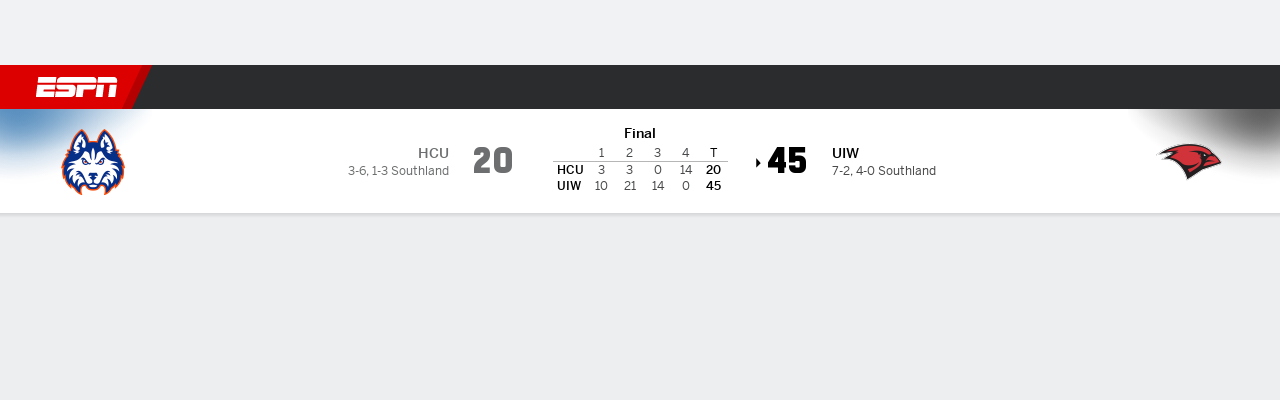

--- FILE ---
content_type: text/html; charset=utf-8
request_url: https://africa.espn.com/college-football/game/_/gameId/401634035/hou-christian-incarnate-word
body_size: 72104
content:

        <!doctype html>
        <html lang="en">
            <head>
                <meta charSet="utf-8" />

                <!-- ESPNFITT | c9a034245730 | 14319410 | 9303d106 | africa.espn.com | Sun, 25 Jan 2026 19:43:49 GMT -->
                <script>__dataLayer={"pageViewed":false,"helpersEnabled":false,"page":{"author":"","game_id":"401634035","league":"Not Applicable","page_infrastructure":"fitt","placement":"","play_location":"","premium":"","purchase_method":"","referer":"","search_query":"","section":"","story_id":"","story_title":"","start_type":""},"site":{"portal":"sports","application_name":"Espn Web - Fitt","country":"za","edition":"en-za","site":"espnza","language":"en_za","orientation":"desktop"},"pzn":{"affiliate_name":"not authenticated","login_status":"anonymous","betaccountlinked":"no","entitlements":"","has_favorites":"no","hidebetting":"false","has_fantasy":"no","has_notifications":"no","auto_start":"no","userab_1":"","league_manager":"no","paywallshown":"no","isptveauthenticated":"no","ssotveauthenticated":"no","tveauthenticated":"no"},"visitor":{"dssid":"","ad_blocker":"no","wholesale_user":"no","wholesale_mvpd_user":"no","wholesale_provider":"no provider"}}; try{ __dataLayer.visitor = __dataLayer.visitor || {}; __dataLayer.visitor.consent = Object.assign({ isAnonymous: !1 }, JSON.parse(localStorage.getItem('consentToken')).data);}catch(e){}</script>
                <script src="https://dcf.espn.com/TWDC-DTCI/prod/Bootstrap.js"></script>
                <script>
            (function(h,o,u,n,d) {
                h=h[d]=h[d]||{q:[],onReady:function(c){h.q.push(c)}}
                d=o.createElement(u);d.async=1;d.src=n
                n=o.getElementsByTagName(u)[0];n.parentNode.insertBefore(d,n)
            })(window,document,'script','https://www.datadoghq-browser-agent.com/us1/v5/datadog-rum.js','DD_RUM');
            
            window.DD_RUM.onReady(function() {
                window.DD_RUM.setGlobalContext({
                    twdcgrid: {
                        yp_team_id: "67c86818ce5ff1871b58289f",
                        yp_service_id: "67b8d8e244357475ee4bd4b4",
                        datadog_log_index: "observability"
                    }
                });
            });
        </script>
                <title data-react-helmet="true">Incarnate Word 45-20 Houston Christian (2 Nov, 2024) Final Score - ESPN</title>
                <meta data-react-helmet="true" name="description" content="Game summary of the Incarnate Word Cardinals vs. Houston Christian Huskies NCAAF game, final score 45-20, from 2 November 2024 on ESPN."/><meta data-react-helmet="true" property="fb:app_id" content="116656161708917"/><meta data-react-helmet="true" property="og:site_name" content="ESPN"/><meta data-react-helmet="true" property="og:url" content="https://africa.espn.com/college-football/game/_/gameId/401634035/hou-christian-incarnate-word"/><meta data-react-helmet="true" property="og:title" content="Incarnate Word 45-20 Houston Christian (2 Nov, 2024) Final Score - ESPN"/><meta data-react-helmet="true" property="og:description" content="Game summary of the Incarnate Word Cardinals vs. Houston Christian Huskies NCAAF game, final score 45-20, from 2 November 2024 on ESPN."/><meta data-react-helmet="true" property="og:image" content="http://s.espncdn.com/stitcher/sports/football/college-football/events/401634035.png?templateId=espn.com.share.1"/><meta data-react-helmet="true" property="og:image:width" content="500"/><meta data-react-helmet="true" property="og:image:height" content="500"/><meta data-react-helmet="true" property="og:type" content="website"/><meta data-react-helmet="true" name="twitter:site" content="espn"/><meta data-react-helmet="true" name="twitter:url" content="https://africa.espn.com/college-football/game/_/gameId/401634035/hou-christian-incarnate-word"/><meta data-react-helmet="true" name="twitter:title" content="Incarnate Word 45-20 Houston Christian (2 Nov, 2024) Final Score - ESPN"/><meta data-react-helmet="true" name="twitter:description" content="Game summary of the Incarnate Word Cardinals vs. Houston Christian Huskies NCAAF game, final score 45-20, from 2 November 2024 on ESPN."/><meta data-react-helmet="true" name="twitter:card" content="summary"/><meta data-react-helmet="true" name="twitter:image" content="http://s.espncdn.com/stitcher/sports/football/college-football/events/401634035.png?templateId=espn.com.share.1"/><meta data-react-helmet="true" name="twitter:app:name:iphone" content="ESPN"/><meta data-react-helmet="true" name="twitter:app:id:iphone" content="317469184"/><meta data-react-helmet="true" name="twitter:app:name:googleplay" content="ESPN"/><meta data-react-helmet="true" name="twitter:app:id:googleplay" content="com.espn.score_center"/><meta data-react-helmet="true" name="title" content="Incarnate Word 45-20 Houston Christian (2 Nov, 2024) Final Score - ESPN"/><meta data-react-helmet="true" name="medium" content="website"/>
                <meta name="viewport" content="initial-scale=1.0, maximum-scale=1.0, user-scalable=no" />
                <meta http-equiv="x-ua-compatible" content="IE=edge" />
                <meta property="og:locale" content="en_US" />

                <link href="//cdn1.espn.net" rel="preconnect" />
                <link href='https://tredir.espn.com' rel='preconnect' crossorigin />
                <link href='https://cdn.registerdisney.go.com' rel='preconnect' crossorigin />
                <link href='https://fan.api.espn.com' rel='preconnect' crossorigin />
                <link href='https://cdn.espn.com' rel='preconnect' crossorigin />
                <link href='https://a.espncdn.com' rel='preconnect' crossorigin />
                <link href='https://site.web.api.espn.com' rel='preconnect' crossorigin />
                <link rel="mask-icon" sizes="any" href="https://a.espncdn.com/prod/assets/icons/E.svg" color="#990000" />
                <link rel="shortcut icon" href="https://a.espncdn.com/favicon.ico" />
                <link rel="apple-touch-icon" href="https://a.espncdn.com/wireless/mw5/r1/images/bookmark-icons-v2/espn-icon-57x57.png" />
                <link rel="apple-touch-icon-precomposed" href="https://a.espncdn.com/wireless/mw5/r1/images/bookmark-icons-v2/espn-icon-57x57.png" />
                <link rel="apple-touch-icon-precomposed" sizes="72x72" href="https://a.espncdn.com/wireless/mw5/r1/images/bookmark-icons-v2/espn-icon-72x72.png" />
                <link rel="apple-touch-icon-precomposed" sizes="114x114" href="https://a.espncdn.com/wireless/mw5/r1/images/bookmark-icons-v2/espn-icon-114x114.png" />
                <link rel="apple-touch-icon-precomposed" sizes="152x152" href="https://a.espncdn.com/wireless/mw5/r1/images/bookmark-icons-v2/espn-icon-152x152.png" />

                <link rel="manifest" href="/manifest.json">

                

                
                
                <link data-react-helmet="true" rel="stylesheet" href="//cdn1.espn.net/fitt/9303d10641e5-release-01-20-2026.2.0.3974/client/espnfitt/css/fusion-6c8899e8.css"/><link data-react-helmet="true" rel="stylesheet" href="//cdn1.espn.net/fitt/9303d10641e5-release-01-20-2026.2.0.3974/client/espnfitt/css/7245-c047e00a.css"/><link data-react-helmet="true" rel="stylesheet" href="//cdn1.espn.net/fitt/9303d10641e5-release-01-20-2026.2.0.3974/client/espnfitt/css/espnfitt-99e7beb3.css"/><link data-react-helmet="true" rel="stylesheet" href="//cdn1.espn.net/fitt/9303d10641e5-release-01-20-2026.2.0.3974/client/espnfitt/css/394-f8f14c08.css"/><link data-react-helmet="true" rel="stylesheet" href="//cdn1.espn.net/fitt/9303d10641e5-release-01-20-2026.2.0.3974/client/espnfitt/css/9030-8fc13ef4.css"/><link data-react-helmet="true" rel="stylesheet" href="//cdn1.espn.net/fitt/9303d10641e5-release-01-20-2026.2.0.3974/client/espnfitt/css/3606-6cffbab4.css"/><link data-react-helmet="true" rel="stylesheet" href="//cdn1.espn.net/fitt/9303d10641e5-release-01-20-2026.2.0.3974/client/espnfitt/css/5999-ae59db07.css"/><link data-react-helmet="true" rel="stylesheet" href="//cdn1.espn.net/fitt/9303d10641e5-release-01-20-2026.2.0.3974/client/espnfitt/css/2960-62c3a3ef.css"/><link data-react-helmet="true" rel="stylesheet" href="//cdn1.espn.net/fitt/9303d10641e5-release-01-20-2026.2.0.3974/client/espnfitt/css/6544-a72ac28a.css"/><link data-react-helmet="true" rel="stylesheet" href="//cdn1.espn.net/fitt/9303d10641e5-release-01-20-2026.2.0.3974/client/espnfitt/css/gamepackage.football-fb8a32ed.css"/><link data-react-helmet="true" rel="canonical" href="https://africa.espn.com/college-football/game/_/gameId/401634035/hou-christian-incarnate-word"/><link data-react-helmet="true" rel="preload" as="font" type="font/woff2" href="https://a.espncdn.com/fonts/_Publico/PublicoBannerExtraboldWeb.woff2" crossorigin="true"/><link data-react-helmet="true" rel="preload" as="font" type="font/woff2" href="https://a.espncdn.com/fonts/_BentonSans/BentonSansBlack.woff2" crossorigin="true"/><link data-react-helmet="true" rel="preload" as="font" type="font/woff2" href="https://a.espncdn.com/fonts/_BentonSansCond/BentonSansCondBold.woff2" crossorigin="true"/><link data-react-helmet="true" rel="preload" as="font" type="font/woff2" href="https://a.espncdn.com/fonts/_PlayoffProCond/PlayoffProCondBold.woff2" crossorigin="true"/><link data-react-helmet="true" rel="preload" as="font" type="font/woff2" href="https://a.espncdn.com/fonts/_PlayoffProCond/PlayoffProCondBlack.woff2" crossorigin="true"/><link data-react-helmet="true" rel="preload" as="font" type="font/woff2" href="https://a.espncdn.com/fonts/_BentonSans/BentonSansBold.woff2" crossorigin="true"/><link data-react-helmet="true" rel="preload" as="font" type="font/woff2" href="https://a.espncdn.com/fonts/_BentonSans/BentonSansMedium.woff2" crossorigin="true"/><link data-react-helmet="true" rel="preload" as="font" type="font/woff2" href="https://a.espncdn.com/fonts/_BentonSans/BentonSansRegular.woff2" crossorigin="true"/><link data-react-helmet="true" rel="preload" as="font" type="font/woff2" href="https://a.espncdn.com/fonts/_Ignite/ESPNIgniteDisplay-CondensedHeavy-Web.woff2" crossorigin="true"/><link data-react-helmet="true" rel="preload" as="font" type="font/woff2" href="https://a.espncdn.com/fonts/_Ignite/ESPNIgniteText-Regular-Web.woff2" crossorigin="true"/><link data-react-helmet="true" rel="preload" as="font" type="font/woff2" href="https://a.espncdn.com/fonts/_Ignite/ESPNIgniteTextCondensed-Regular-Web.woff2" crossorigin="true"/><link data-react-helmet="true" rel="preload" as="font" type="font/woff2" href="https://a.espncdn.com/fonts/_Ignite/ESPNIgniteTextCondensed-Bold-Web.woff2" crossorigin="true"/><link data-react-helmet="true" rel="alternate" href="android-app://com.espn.score_center/sportscenter/x-callback-url/showGame?url=/college-football/game/_/gameId/401634035"/><link data-react-helmet="true" rel="alternate" hreflang="en-us" href="https://www.espn.com/college-football/game/_/gameId/401634035/hou-christian-incarnate-word"/><link data-react-helmet="true" rel="alternate" hreflang="pt-br" href="https://www.espn.com.br/futebol-americano/universitario/jogo/_/jogoId/401634035/hou-christian-incarnate-word"/><link data-react-helmet="true" rel="alternate" hreflang="en-in" href="https://www.espn.in/college-football/game/_/gameId/401634035/hou-christian-incarnate-word"/><link data-react-helmet="true" rel="alternate" hreflang="en-za" href="https://africa.espn.com/college-football/game/_/gameId/401634035/hou-christian-incarnate-word"/><link data-react-helmet="true" rel="alternate" hreflang="en-au" href="https://www.espn.com.au/college-football/game/_/gameId/401634035/hou-christian-incarnate-word"/><link data-react-helmet="true" rel="alternate" hreflang="es-ve" href="https://www.espn.com.ve/futbol-americano/colegial/juego/_/juegoId/401634035/hou-christian-incarnate-word"/><link data-react-helmet="true" rel="alternate" hreflang="es-cl" href="https://www.espn.cl/futbol-americano/colegial/juego/_/juegoId/401634035/hou-christian-incarnate-word"/><link data-react-helmet="true" rel="alternate" hreflang="es-mx" href="https://www.espn.com.mx/futbol-americano/colegial/juego/_/juegoId/401634035/hou-christian-incarnate-word"/><link data-react-helmet="true" rel="alternate" hreflang="es-co" href="https://www.espn.com.co/futbol-americano/colegial/juego/_/juegoId/401634035/hou-christian-incarnate-word"/><link data-react-helmet="true" rel="alternate" hreflang="es-pe" href="https://www.espn.com.pe/futbol-americano/colegial/juego/_/juegoId/401634035/hou-christian-incarnate-word"/><link data-react-helmet="true" rel="alternate" hreflang="es-ar" href="https://www.espn.com.ar/futbol-americano/colegial/juego/_/juegoId/401634035/hou-christian-incarnate-word"/><link data-react-helmet="true" rel="alternate" hreflang="es-us" href="https://espndeportes.espn.com/futbol-americano/colegial/juego/_/juegoId/401634035/hou-christian-incarnate-word"/><link data-react-helmet="true" rel="alternate" hreflang="en-ph" href="https://www.espn.ph/college-football/game/_/gameId/401634035/hou-christian-incarnate-word"/><link data-react-helmet="true" rel="alternate" hreflang="en-gb" href="https://www.espn.co.uk/college-football/game/_/gameId/401634035/hou-christian-incarnate-word"/><link data-react-helmet="true" rel="alternate" hreflang="en-sg" href="https://www.espn.com.sg/college-football/game/_/gameId/401634035/hou-christian-incarnate-word"/><link data-react-helmet="true" rel="alternate" hreflang="es-gt" href="https://www.espn.com.gt/futbol-americano/colegial/juego/_/juegoId/401634035/hou-christian-incarnate-word"/><link data-react-helmet="true" rel="alternate" hreflang="es-uy" href="https://www.espn.com.uy/futbol-americano/colegial/juego/_/juegoId/401634035/hou-christian-incarnate-word"/><link data-react-helmet="true" rel="alternate" hreflang="es-do" href="https://www.espn.com.do/futbol-americano/colegial/juego/_/juegoId/401634035/hou-christian-incarnate-word"/><link data-react-helmet="true" rel="alternate" hreflang="es-ec" href="https://www.espn.com.ec/futbol-americano/colegial/juego/_/juegoId/401634035/hou-christian-incarnate-word"/><link data-react-helmet="true" rel="alternate" hreflang="es-pa" href="https://www.espn.com.pa/futbol-americano/colegial/juego/_/juegoId/401634035/hou-christian-incarnate-word"/><link data-react-helmet="true" rel="alternate" hreflang="es-cr" href="https://www.espn.co.cr/futbol-americano/colegial/juego/_/juegoId/401634035/hou-christian-incarnate-word"/><link data-react-helmet="true" rel="alternate" hreflang="nl-nl" href="https://www.espn.nl/college-football/wedstrijd/_/wedstrijdId/401634035/hou-christian-incarnate-word"/>
                <script src="//cdn1.espn.net/fitt/9303d10641e5-release-01-20-2026.2.0.3974/client/espnfitt/runtime-ce0c57c1.js" defer></script><script src="//cdn1.espn.net/fitt/9303d10641e5-release-01-20-2026.2.0.3974/client/espnfitt/dmp-sdk-e891f094.js" defer></script><script src="//cdn1.espn.net/fitt/9303d10641e5-release-01-20-2026.2.0.3974/client/espnfitt/7245-d200dcd4.js" defer></script><script src="//cdn1.espn.net/fitt/9303d10641e5-release-01-20-2026.2.0.3974/client/espnfitt/1609-dac15037.js" defer></script><script src="//cdn1.espn.net/fitt/9303d10641e5-release-01-20-2026.2.0.3974/client/espnfitt/9264-abee4af7.js" defer></script><script src="//cdn1.espn.net/fitt/9303d10641e5-release-01-20-2026.2.0.3974/client/espnfitt/394-78560395.js" defer></script><script src="//cdn1.espn.net/fitt/9303d10641e5-release-01-20-2026.2.0.3974/client/espnfitt/1765-53c8f25a.js" defer></script><script src="//cdn1.espn.net/fitt/9303d10641e5-release-01-20-2026.2.0.3974/client/espnfitt/3403-5f1fedbe.js" defer></script><script src="//cdn1.espn.net/fitt/9303d10641e5-release-01-20-2026.2.0.3974/client/espnfitt/6500-6c720148.js" defer></script><script src="//cdn1.espn.net/fitt/9303d10641e5-release-01-20-2026.2.0.3974/client/espnfitt/7278-6b7601e4.js" defer></script><script src="//cdn1.espn.net/fitt/9303d10641e5-release-01-20-2026.2.0.3974/client/espnfitt/3725-6f63c071.js" defer></script><script src="//cdn1.espn.net/fitt/9303d10641e5-release-01-20-2026.2.0.3974/client/espnfitt/9532-3c93e8cd.js" defer></script><script src="//cdn1.espn.net/fitt/9303d10641e5-release-01-20-2026.2.0.3974/client/espnfitt/7642-e4cb4d2e.js" defer></script><script src="//cdn1.espn.net/fitt/9303d10641e5-release-01-20-2026.2.0.3974/client/espnfitt/1648-d5f450ce.js" defer></script><script src="//cdn1.espn.net/fitt/9303d10641e5-release-01-20-2026.2.0.3974/client/espnfitt/7814-f377177a.js" defer></script><script src="//cdn1.espn.net/fitt/9303d10641e5-release-01-20-2026.2.0.3974/client/espnfitt/1863-40aa245d.js" defer></script><script src="//cdn1.espn.net/fitt/9303d10641e5-release-01-20-2026.2.0.3974/client/espnfitt/4715-f68adb33.js" defer></script><script src="//cdn1.espn.net/fitt/9303d10641e5-release-01-20-2026.2.0.3974/client/espnfitt/3948-c92562a2.js" defer></script><script src="//cdn1.espn.net/fitt/9303d10641e5-release-01-20-2026.2.0.3974/client/espnfitt/562-025ae8de.js" defer></script><script src="//cdn1.espn.net/fitt/9303d10641e5-release-01-20-2026.2.0.3974/client/espnfitt/3606-59a9a868.js" defer></script><script src="//cdn1.espn.net/fitt/9303d10641e5-release-01-20-2026.2.0.3974/client/espnfitt/4898-02e5efa6.js" defer></script><script src="//cdn1.espn.net/fitt/9303d10641e5-release-01-20-2026.2.0.3974/client/espnfitt/9265-a9bfcbcf.js" defer></script><script src="//cdn1.espn.net/fitt/9303d10641e5-release-01-20-2026.2.0.3974/client/espnfitt/7528-c9c758bc.js" defer></script><script src="//cdn1.espn.net/fitt/9303d10641e5-release-01-20-2026.2.0.3974/client/espnfitt/9192-12059128.js" defer></script><script src="//cdn1.espn.net/fitt/9303d10641e5-release-01-20-2026.2.0.3974/client/espnfitt/9561-44fab922.js" defer></script><script src="//cdn1.espn.net/fitt/9303d10641e5-release-01-20-2026.2.0.3974/client/espnfitt/3481-7973dd95.js" defer></script><script src="//cdn1.espn.net/fitt/9303d10641e5-release-01-20-2026.2.0.3974/client/espnfitt/4162-3e00428a.js" defer></script><script src="//cdn1.espn.net/fitt/9303d10641e5-release-01-20-2026.2.0.3974/client/espnfitt/5999-dfabe7fe.js" defer></script><script src="//cdn1.espn.net/fitt/9303d10641e5-release-01-20-2026.2.0.3974/client/espnfitt/1290-0263e4b6.js" defer></script><script src="//cdn1.espn.net/fitt/9303d10641e5-release-01-20-2026.2.0.3974/client/espnfitt/2960-14c760c6.js" defer></script><script src="//cdn1.espn.net/fitt/9303d10641e5-release-01-20-2026.2.0.3974/client/espnfitt/6544-7cc6bb18.js" defer></script>
                <link rel="prefetch" href="//cdn1.espn.net/fitt/9303d10641e5-release-01-20-2026.2.0.3974/client/espnfitt/_manifest.js" as="script" /><link rel="prefetch" href="//cdn1.espn.net/fitt/9303d10641e5-release-01-20-2026.2.0.3974/client/espnfitt/espnza-en-b453760b.js" as="script" />
<link rel="prefetch" href="//cdn1.espn.net/fitt/9303d10641e5-release-01-20-2026.2.0.3974/client/espnfitt/espnfitt-9cfcb427.js" as="script" />
<link rel="prefetch" href="//cdn1.espn.net/fitt/9303d10641e5-release-01-20-2026.2.0.3974/client/espnfitt/gamepackage.football-e626f4a2.js" as="script" />
                <style type="text/css" id="fittLoadingStyle">
   .page-container,
   .Nav__Primary__Menu,
   .Nav__Secondary__Menu,
    .NavSecondary--GamePackage,
   .SoccerPerformers--gamepackage,
   .ScoreCell__Notes--footer,
   .Gamestrip,
   .Ad:before {
       opacity:                    0;
   }
</style>
                <noscript>
            <style type="text/css">
                div.HeaderScoreboardContainer, div.Ad, div.sponsored-content { display: none !important; }
                .page-container,
                .Nav__Primary .Nav__Primary__Menu .Nav__Primary__Menu__Item a,
                .Nav__Primary .Nav__Primary__Menu .Nav__Primary__Menu__Item .Nav__Primary__Menu__Link,
                .Nav__Secondary .Nav__Secondary__Menu .Nav__Secondary__Menu__Title .Nav__Secondary__Menu__Link,
                .Nav__Secondary .Nav__Secondary__Menu .Nav__Secondary__Menu__Item .Nav__Secondary__Menu__Link {
                    opacity: 1;
                }
            </style>
        </noscript>
                
            </head>
            <body class="africa">
                <img width="99999" height="99999" alt="" style="pointer-events: none; position: absolute; top: 0; left: 0; width: 99%; height: 99%; max-width: 99%; max-height: 99%;" src="[data-uri]">
                
                <div id="espnfitt"><div id="DataWrapper"><div id="fitt-analytics"><div id="themeProvider" class="theme-light "><div class="bp-mobileMDPlus bp-mobileLGPlus bp-tabletPlus bp-desktopPlus bp-desktopLGPlus" data-fitt-page-type="gamepackage"><div id="lightboxContainer"></div><div class="HeaderScoreboardWrapper"><div class="HeaderScoreboardContainer HeaderScoreboardContainer--loading"><section class="HeaderScoreboard HeaderScoreboard--empty" aria-label="HeaderScoreboard"><button class="HiddenSkip" data-skip="content">Skip to main content</button><button class="HiddenSkip" data-skip="nav">Skip to navigation</button><div class="HeaderScoreboard__Wrapper"><div class="HeaderScoreboard__Carousel"><div class="HeaderScoreboard__Carousel__Nav HeaderScoreboard__Carousel__Nav--prev is-disabled"><svg aria-hidden="true" class="icon__svg" viewBox="0 0 24 24"><use xlink:href="#icon__caret__left"></use></svg></div><div class="HeaderScoreboard__Carousel__Wrapper"><div style="transform:translateX(0px);transition:0.7s ease"><div class="HeaderScoreboard__Events"><div class="HeaderScoreboard__SportSection"><div class="ScoreCell ScoreCell--md ScoreCell--noLinks" role="group"><a class="ScoreCell__LinkOverlay"></a><div class="ScoreCell__Link"><div class="ScoreCell__Link__Event__Detail"><div class="ScoreCell__CompetitorDetails"><ul class="ScoreCell__Competitors"></ul></div></div></div></div></div></div></div></div><div class="HeaderScoreboard__Carousel__Nav HeaderScoreboard__Carousel__Nav--next is-disabled"><svg aria-hidden="true" class="icon__svg" viewBox="0 0 24 24"><use xlink:href="#icon__caret__right"></use></svg></div></div></div></section></div></div><header class="db Site__Header__Wrapper sticky"><div class="Site__Header db left-0 top-0 w-100 bg-clr-gray-02"><nav class="Nav__Primary center flex justify-between items-center" aria-label="Global Navigation"><div class="Nav__Primary__Section Nav__Primary__Section--left"><div class="Nav__Primary__Branding__Logo"><div class="Nav__Primary__Branding__Wrapper"><a class="AnchorLink Nav__Primary__Branding Nav__Primary__Branding--espn" tabindex="0" data-track-nav_layer="global nav" data-track-nav_item="espn-logo" aria-label="ESPN Home Page" href="/">ESPN</a></div></div><ul class="Nav__Primary__Menu flex Nav__Primary__Menu--left w-100"><div><li class="Nav__Primary__Menu__Item flex items-center relative Nav__Primary__Menu__Item--espnza-en n7 Nav__AccessibleMenuItem_Wrapper" data-testid="NavAccessibleMenuItem"><a class="AnchorLink Button--unstyled Nav__Primary__Menu__Link clr-white flex items-center" tabindex="0" aria-label="ESPN Football Home Page" href="/football/" id="nav-link-undefined" aria-selected="false" data-track-nav_item="football" data-track-nav_layer="global nav"><div class="Nav__Primary__Menu__Item--button-container"><span class="Nav__Text Nav__Primary__Menu__Item--text" data-resource-id="gamepackage.football_tab">Football</span></div></a><button aria-label="Football" aria-expanded="false" class="Button--unstyled Nav__Primary__Menu__Toggle" tabindex="0" aria-haspopup="true"><svg role="img" aria-hidden="true" class="Nav__SubmenuIndicatorIcon icon__svg fill-clr-white icon_svg--dark icon__svg" viewBox="0 0 24 24"><title id="undefined-submenu">Football</title><use xlink:href="#icon__caret__down"></use></svg></button></li></div><div><li class="Nav__Primary__Menu__Item flex items-center relative Nav__Primary__Menu__Item--espnza-en n7 Nav__AccessibleMenuItem_Wrapper" data-testid="NavAccessibleMenuItem"><a class="AnchorLink Button--unstyled Nav__Primary__Menu__Link clr-white flex items-center" tabindex="0" aria-label="ESPN NBA Home Page" href="/nba/" id="nav-link-undefined" aria-selected="false" data-track-nav_item="nba" data-track-nav_layer="global nav"><div class="Nav__Primary__Menu__Item--button-container"><span class="Nav__Text Nav__Primary__Menu__Item--text" data-resource-id="gamepackage.nba_tab">NBA</span></div></a><button aria-label="NBA" aria-expanded="false" class="Button--unstyled Nav__Primary__Menu__Toggle" tabindex="0" aria-haspopup="true"><svg role="img" aria-hidden="true" class="Nav__SubmenuIndicatorIcon icon__svg fill-clr-white icon_svg--dark icon__svg" viewBox="0 0 24 24"><title id="undefined-submenu">NBA</title><use xlink:href="#icon__caret__down"></use></svg></button></li></div><div><li class="Nav__Primary__Menu__Item flex items-center relative Nav__Primary__Menu__Item--espnza-en n7 Nav__AccessibleMenuItem_Wrapper" data-testid="NavAccessibleMenuItem"><a class="AnchorLink Button--unstyled Nav__Primary__Menu__Link clr-white flex items-center" tabindex="0" aria-label="ESPN NFL Home Page" href="/nfl/" id="nav-link-undefined" aria-selected="false" data-track-nav_item="nfl" data-track-nav_layer="global nav"><div class="Nav__Primary__Menu__Item--button-container"><span class="Nav__Text Nav__Primary__Menu__Item--text" data-resource-id="gamepackage.nfl_tab">NFL</span></div></a><button aria-label="NFL" aria-expanded="false" class="Button--unstyled Nav__Primary__Menu__Toggle" tabindex="0" aria-haspopup="true"><svg role="img" aria-hidden="true" class="Nav__SubmenuIndicatorIcon icon__svg fill-clr-white icon_svg--dark icon__svg" viewBox="0 0 24 24"><title id="undefined-submenu">NFL</title><use xlink:href="#icon__caret__down"></use></svg></button></li></div><div><li class="Nav__Primary__Menu__Item flex items-center relative Nav__Primary__Menu__Item--espnza-en n7 Nav__AccessibleMenuItem_Wrapper" data-testid="NavAccessibleMenuItem"><a class="AnchorLink Button--unstyled Nav__Primary__Menu__Link clr-white flex items-center" tabindex="0" aria-label="ESPN MLB Home Page" href="/mlb/" id="nav-link-undefined" aria-selected="false" data-track-nav_item="mlb" data-track-nav_layer="global nav"><div class="Nav__Primary__Menu__Item--button-container"><span class="Nav__Text Nav__Primary__Menu__Item--text" data-resource-id="gamepackage.mlb_tab">MLB</span></div></a><button aria-label="MLB" aria-expanded="false" class="Button--unstyled Nav__Primary__Menu__Toggle" tabindex="0" aria-haspopup="true"><svg role="img" aria-hidden="true" class="Nav__SubmenuIndicatorIcon icon__svg fill-clr-white icon_svg--dark icon__svg" viewBox="0 0 24 24"><title id="undefined-submenu">MLB</title><use xlink:href="#icon__caret__down"></use></svg></button></li></div><div><li class="Nav__Primary__Menu__Item flex items-center relative Nav__Primary__Menu__Item--espnza-en n7 Nav__AccessibleMenuItem_Wrapper" data-testid="NavAccessibleMenuItem"><a class="AnchorLink Button--unstyled Nav__Primary__Menu__Link clr-white flex items-center" tabindex="0" aria-label="ESPN Cricket Home Page" href="/cricket/" id="nav-link-undefined" aria-selected="false" data-track-nav_item="cricket" data-track-nav_layer="global nav"><div class="Nav__Primary__Menu__Item--button-container"><span class="Nav__Text Nav__Primary__Menu__Item--text" data-resource-id="gamepackage.cricket_tab">Cricket</span></div></a><button aria-label="Cricket" aria-expanded="false" class="Button--unstyled Nav__Primary__Menu__Toggle" tabindex="0" aria-haspopup="true"><svg role="img" aria-hidden="true" class="Nav__SubmenuIndicatorIcon icon__svg fill-clr-white icon_svg--dark icon__svg" viewBox="0 0 24 24"><title id="undefined-submenu">Cricket</title><use xlink:href="#icon__caret__down"></use></svg></button></li></div><div><li class="Nav__Primary__Menu__Item flex items-center relative Nav__Primary__Menu__Item--espnza-en n7 Nav__AccessibleMenuItem_Wrapper" data-testid="NavAccessibleMenuItem"><a class="AnchorLink Button--unstyled Nav__Primary__Menu__Link clr-white flex items-center" tabindex="0" aria-label="ESPN Boxing Home Page" href="/boxing/" id="nav-link-undefined" aria-selected="false" data-track-nav_item="boxing" data-track-nav_layer="global nav"><div class="Nav__Primary__Menu__Item--button-container"><span class="Nav__Text Nav__Primary__Menu__Item--text" data-resource-id="gamepackage.boxing_tab">Boxing</span></div></a><button aria-label="Boxing" aria-expanded="false" class="Button--unstyled Nav__Primary__Menu__Toggle" tabindex="0" aria-haspopup="true"><svg role="img" aria-hidden="true" class="Nav__SubmenuIndicatorIcon icon__svg fill-clr-white icon_svg--dark icon__svg" viewBox="0 0 24 24"><title id="undefined-submenu">Boxing</title><use xlink:href="#icon__caret__down"></use></svg></button></li></div><div><li class="Nav__Primary__Menu__Item flex items-center relative Nav__Primary__Menu__Item--espnza-en n7 Nav__AccessibleMenuItem_Wrapper" data-testid="NavAccessibleMenuItem"><a class="AnchorLink Button--unstyled Nav__Primary__Menu__Link clr-white flex items-center" tabindex="0" aria-label="ESPN Rugby Home Page" href="/rugby/" id="nav-link-undefined" aria-selected="false" data-track-nav_item="rugby" data-track-nav_layer="global nav"><div class="Nav__Primary__Menu__Item--button-container"><span class="Nav__Text Nav__Primary__Menu__Item--text" data-resource-id="gamepackage.rugby_tab">Rugby</span></div></a><button aria-label="Rugby" aria-expanded="false" class="Button--unstyled Nav__Primary__Menu__Toggle" tabindex="0" aria-haspopup="true"><svg role="img" aria-hidden="true" class="Nav__SubmenuIndicatorIcon icon__svg fill-clr-white icon_svg--dark icon__svg" viewBox="0 0 24 24"><title id="undefined-submenu">Rugby</title><use xlink:href="#icon__caret__down"></use></svg></button></li></div><div><li class="Nav__Primary__Menu__Item flex items-center relative Nav__Primary__Menu__Item--active Nav__Primary__Menu__Item--espnza-en n7 Nav__AccessibleMenuItem_Wrapper" data-testid="NavAccessibleMenuItem"><a class="AnchorLink Button--unstyled Nav__Primary__Menu__Link clr-white flex items-center" tabindex="0" aria-label="ESPN NCAAF Home Page" href="/college-football/" id="nav-link-undefined" aria-selected="true" data-track-nav_item="ncaaf" data-track-nav_layer="global nav"><div class="Nav__Primary__Menu__Item--button-container"><span class="Nav__Text Nav__Primary__Menu__Item--text" data-resource-id="gamepackage.ncaaf_tab">NCAAF</span></div></a><button aria-label="NCAAF" aria-expanded="false" class="Button--unstyled Nav__Primary__Menu__Toggle" tabindex="0" aria-haspopup="true"><svg role="img" aria-hidden="true" class="Nav__SubmenuIndicatorIcon icon__svg fill-clr-white icon_svg--dark icon__svg" viewBox="0 0 24 24"><title id="undefined-submenu">NCAAF</title><use xlink:href="#icon__caret__down"></use></svg></button></li></div><div><li class="Nav__Primary__Menu__Item flex items-center relative Nav__Primary__Menu__Item--espnza-en n7 Nav__AccessibleMenuItem_Wrapper" data-testid="NavAccessibleMenuItem"><a class="AnchorLink Button--unstyled Nav__Primary__Menu__Link clr-white flex items-center" tabindex="0" aria-label="ESPN More Sports Home Page" href="#" id="nav-link-undefined" aria-selected="false" data-track-nav_item="more sports" data-track-nav_layer="global nav"><span class="Nav__Text Nav__Primary__Menu__Item--text" data-resource-id="gamepackage.moresports_tab">More Sports</span></a><button aria-label="More Sports" aria-expanded="false" class="Button--unstyled Nav__Primary__Menu__Toggle" tabindex="0" aria-haspopup="true"><svg role="img" aria-hidden="true" class="Nav__SubmenuIndicatorIcon icon__svg fill-clr-white icon_svg--dark icon__svg" viewBox="0 0 24 24"><title id="undefined-submenu">More Sports</title><use xlink:href="#icon__caret__down"></use></svg></button></li></div></ul></div><div class="Nav__Primary__Section Nav__Primary__Section--right"><ul class="Nav__Primary__Menu flex Nav__Primary__Menu--right flex-none"><div><li class="Nav__Primary__Menu__Item flex items-center relative Nav__Primary__Menu__Item--espnza-en n7 Nav__AccessibleMenuItem_Wrapper" data-testid="NavAccessibleMenuItem"><a class="AnchorLink Button--unstyled Nav__Primary__Menu__Link clr-white flex items-center" tabindex="0" href="/fantasy/" id="nav-link-undefined" aria-selected="false" data-track-nav_item="fantasy" data-track-nav_layer="global nav"><div class="Nav__Primary__Menu__Item--button-container"><span class="Nav__Text Nav__Primary__Menu__Item--text" data-resource-id="gamepackage.fantasy_tab">Fantasy</span></div></a><button aria-label="Fantasy" aria-expanded="false" class="Button--unstyled Nav__Primary__Menu__Toggle" tabindex="0" aria-haspopup="true"><svg role="img" aria-hidden="true" class="Nav__SubmenuIndicatorIcon icon__svg fill-clr-white icon_svg--dark icon__svg" viewBox="0 0 24 24"><title id="undefined-submenu">Fantasy</title><use xlink:href="#icon__caret__down"></use></svg></button></li></div></ul><ul class="Nav__Primary__Menu flex Nav__Primary__Menu--right flex-none"><li class="Nav__Primary__Menu__Item Nav__Search flex-none relative"><div class="Nav__Search__Toggle"><svg aria-expanded="false" tabindex="0" role="button" aria-hidden="false" aria-labelledby="navSearchLabel" class="icon__svg" viewBox="0 0 24 24"><title id="navSearchLabel">Search</title><use xlink:href="#icon__search__v2"></use></svg></div></li></ul></div></nav></div></header><div id="fittBGContainer"><div id="fittBGContainerInner"><div id="fittBGContainerInside"><div id="fittBGAd" data-box-type="fitt-adbox-wallpaper"><div class="Ad ad-slot" data-slot-type="wallpaper" data-collapse-before-load="true" data-exclude-bp="s,m" data-slot-kvps="pos=wallpaper"></div></div></div></div></div><main id="fittPageContainer" tabindex="-1"><div data-box-type="fitt-adbox-exclusions"><div class="Ad ad-slot" data-slot-type="exclusions" data-category-exclusion="true" data-slot-kvps="pos=exclusions"></div></div><div class="pageContent"><div class="theme-nextGenGamecast "><h1 class="accessibilityHeader">Houston Christian Huskies @ Incarnate Word Cardinals</h1><div class=""><div class="next-gen-gamecast"><div class="Gamestrip__StickyContainer" style="top:43px;--gamepackage-layout-sticky-offset:-43px"><div class="Gamestrip__Container"><div class="byXAV cgZ DOypf mLASH A-DBxD VZTD rEPuv GpQCA lZur Owjk GGiPr "><div class="mLASH VZTD HNQqj iMuE GpQCA lZur bmjsw "><div class="vTLlS iLTd NqeUA iWsMV ImuOy kxnwx QCtjQ " style="background:radial-gradient(108.23% 109.23% at -3.25% -25%, #00539c 0%, #00539c00 65%)"></div><div class="vTLlS iLTd NqeUA iWsMV ImuOy TmuEK cyQwk " style="background:radial-gradient(108.23% 109.23% at -3.25% -25%, #00539c 0%, #00539c00 65%)"></div><div class="vTLlS iLTd NqeUA iWsMV ImuOy QCtjQ " style="background:radial-gradient(170.53% 143.92% at -3.25% -25%, #00539c 0%, #00539c00 65%)"></div><div class="vTLlS iLTd NqeUA iWsMV ImuOy QCtjQ " style="background:radial-gradient(166.49% 107.44% at -3.25% -25%, #00539c 0%, #00539c00 65%)"></div><div class="mLASH VZTD ZLXw HNQqj "><div class="mLASH VZTD ZLXw jIRH aimoN YOODG gRJIk rEPuv ONrI "><a class="zZygg UbGlr iFzkS qdXbA VZTD DbOXS tqUtK GpWVU iJYzE mLASH lZur AcRwS VLMxt SwLKq XZfpO pQPqS TNKU kure yFeBz DQONA qslhI upILZ Oanlq ofVjp PHOpB " data-testid="prism-linkbase" href="/college-football/team/_/id/2277/houston-christian-huskies" data-clubhouse-uid="s:20~l:23~t:2277"><picture data-testid="prism-picture"><source media="(max-width: 767px)" srcSet="https://a.espncdn.com/combiner/i?img=/i/teamlogos/ncaa/500/2277.png&amp;cquality=80&amp;h=48&amp;scale=crop&amp;w=48, https://a.espncdn.com/combiner/i?img=/i/teamlogos/ncaa/500/2277.png&amp;cquality=40&amp;h=96&amp;scale=crop&amp;w=96 2x"/><source media="(min-width: 768px)" srcSet="https://a.espncdn.com/combiner/i?img=/i/teamlogos/ncaa/500/2277.png&amp;cquality=80&amp;h=72&amp;scale=crop&amp;w=72, https://a.espncdn.com/combiner/i?img=/i/teamlogos/ncaa/500/2277.png&amp;cquality=40&amp;h=144&amp;scale=crop&amp;w=144 2x"/><img alt="HCU" class="hsDdd NDJZt sJeUN IJwXl NOpHA fiKAF AgkwG hSQzT " data-testid="prism-image" draggable="false" src="https://a.espncdn.com/i/teamlogos/ncaa/500/2277.png"/></picture></a><div class="VZTD rEPuv bmjsw mLASH yEeos dmBRX tYWtQ RGidK cFHx eVcim LXncF Fpddd Yqhti DPsRc lThsv mWWRw "><div class="bmjsw "><div class="dCMNJ VZTD KfYbg YYqDS "><div class="Xrilf VZTD kZVXl bmjsw "><a class="LiUVm UbGlr iFzkS qdXbA VZTD DbOXS tqUtK GpWVU iJYzE XSdof GSjVX QXDKT ClYSy NTRyE " data-testid="prism-linkbase" href="/college-football/team/_/id/2277/houston-christian-huskies" data-clubhouse-uid="s:20~l:23~t:2277"><span class="NzyJW NMnSM ">Houston Christian Huskies</span><span class="NzyJW SQItX euiGf ">Hou Christian</span><span class="HUcap mpjVY ">HCU</span></a></div></div><div class="LiUVm QCELl NzyJW FWLyZ duTyi csTyU rBhDC GpQCA tuAKv xTell bmjsw NYdiI fuwnA "><span>3-6</span><span class="NzyJW fuwnA ">, <!-- -->1-3 Southland</span></div></div></div></div><div class="mLASH VZTD rEPuv jIRH NOpHA GstzX gGEWz RDvqk laOLz "><div class="mLASH LiUVm VZTD QNpQK NYmlE FuEs lZur WULrS kLVjC ">20<div class="mLASH xtUup VZTD TmzDJ NqeUA OMDeC kLVjC "></div></div><div class="mLASH VZTD rEPuv jIRH OpCtC FuEs NedkS bmjsw wAvFP qHTbx iytFO mLOVB EFsSf "><div class="LiUVm QCELl bCEHz FWLyZ duTyi lqtkC rBhDC GpQCA tuAKv xTell bmjsw NYdiI rteQB "><span>3-6</span><span class="NzyJW fuwnA ">, <!-- -->1-3 Southland</span></div><div class="mLASH dCMNJ iconp rEPuv YYeeH jIRH "></div></div></div></div><div class="zdu mLASH VZTD rEPuv wTBri xzkVM SQFkJ WtEci GCxLR seFhp Uqvkp SOrIc ggcYU RJHSu zpite vjJRe wDeMJ pAuCY NToau "><div class="mLASH VZTD rEPuv YYqDS jIRH FCdDB bmjsw hcwTo dQMY VBGkB "><div class="YpgzK rbHXK bmjsw "><div class="mLASH VZTD rEPuv jIRH UJbrO YphCQ "><span class="hsDdd FuEs zRALO ">Final</span><span class="hsDdd FuEs zRALO "></span></div></div><div class="QCELl NzyJW bmjsw DvUyS anly nTFI wyTrX lyWxS HkWF ICQCm kGyAC "><table class="XTxDn RoGEQ DnkMx rpnnx gAvQB IliC AmYEx bmjsw ETJbe lqtkC HkWF HfYhe kGyAC UoVV WtEci dSKvB seFhp " data-testid="prism-Table"><thead class="uLFOM GNOHA pNbSb dQnGv " data-testid="prism-TableHead"><tr class="GhpFi zexSb " data-testid="prism-TableRow"><th class="zncYg hHKqa tAlvP A-DBxD owFEd FWLyZ FuEs UoVV WtEci dSKvB seFhp GSjVX Ysfbm kkZWy lqtkC HkWF HfYhe kGyAC " data-testid="prism-TableCell" scope="col"></th><th class="zncYg hHKqa tAlvP A-DBxD owFEd FWLyZ FuEs UoVV WtEci dSKvB seFhp GSjVX Ysfbm kkZWy lqtkC HkWF HfYhe kGyAC " data-testid="prism-TableCell" scope="col">1</th><th class="zncYg hHKqa tAlvP A-DBxD owFEd FWLyZ FuEs UoVV WtEci dSKvB seFhp GSjVX Ysfbm kkZWy lqtkC HkWF HfYhe kGyAC " data-testid="prism-TableCell" scope="col">2</th><th class="zncYg hHKqa tAlvP A-DBxD owFEd FWLyZ FuEs UoVV WtEci dSKvB seFhp GSjVX Ysfbm kkZWy lqtkC HkWF HfYhe kGyAC " data-testid="prism-TableCell" scope="col">3</th><th class="zncYg hHKqa tAlvP A-DBxD owFEd FWLyZ FuEs UoVV WtEci dSKvB seFhp GSjVX Ysfbm kkZWy lqtkC HkWF HfYhe kGyAC " data-testid="prism-TableCell" scope="col">4</th><th class="zncYg hHKqa tAlvP A-DBxD owFEd FWLyZ FuEs UoVV WtEci dSKvB seFhp GSjVX Ysfbm kkZWy lqtkC HkWF HfYhe kGyAC " data-testid="prism-TableCell" scope="col">T</th></tr></thead><tbody class="krKyU imMcX " data-testid="prism-TableBody"><tr class="GhpFi zexSb " data-testid="prism-TableRow"><td class="NceEa hHKqa tAlvP A-DBxD owFEd FWLyZ FuEs UoVV WtEci dSKvB seFhp yrnuF kkZWy WdPXy glTXy lqtkC CFZbp HfYhe nxCMW " data-testid="prism-TableCell"><div class="mLASH hYQXx VZTD HNQqj TNFpX lqtkC HkWF HfYhe kGyAC UoVV Oanlq dSKvB PHOpB "><div class="MttTH NzyJW oFEsM XSdof GSjVX hjCvk "><a class="zZygg UbGlr iFzkS qdXbA WCDhQ DbOXS tqUtK GpWVU iJYzE " data-testid="prism-linkbase" href="/college-football/team/_/id/2277/houston-christian-huskies" data-clubhouse-uid="s:20~l:23~t:2277">Hou Christian</a></div><div class="ZkLST JoYgb XSdof GSjVX ">HCU</div></div></td><td class="NceEa hHKqa tAlvP A-DBxD owFEd FWLyZ FuEs UoVV WtEci dSKvB seFhp yrnuF kkZWy WdPXy glTXy lqtkC CFZbp HfYhe nxCMW " data-testid="prism-TableCell">3</td><td class="NceEa hHKqa tAlvP A-DBxD owFEd FWLyZ FuEs UoVV WtEci dSKvB seFhp yrnuF kkZWy WdPXy glTXy lqtkC CFZbp HfYhe nxCMW " data-testid="prism-TableCell">3</td><td class="NceEa hHKqa tAlvP A-DBxD owFEd FWLyZ FuEs UoVV WtEci dSKvB seFhp yrnuF kkZWy WdPXy glTXy lqtkC CFZbp HfYhe nxCMW " data-testid="prism-TableCell">0</td><td class="NceEa hHKqa tAlvP A-DBxD owFEd FWLyZ FuEs UoVV WtEci dSKvB seFhp yrnuF kkZWy WdPXy glTXy lqtkC CFZbp HfYhe nxCMW " data-testid="prism-TableCell">14</td><td class="NceEa hHKqa tAlvP A-DBxD owFEd FWLyZ FuEs UoVV WtEci dSKvB seFhp yrnuF kkZWy WdPXy glTXy lqtkC CFZbp HfYhe nxCMW " data-testid="prism-TableCell">20</td></tr><tr class="GhpFi zexSb " data-testid="prism-TableRow"><td class="NceEa hHKqa tAlvP A-DBxD owFEd FWLyZ FuEs UoVV WtEci dSKvB seFhp yrnuF kkZWy WdPXy glTXy lqtkC CFZbp HfYhe nxCMW " data-testid="prism-TableCell"><div class="mLASH hYQXx VZTD HNQqj TNFpX lqtkC HkWF HfYhe kGyAC UoVV Oanlq dSKvB PHOpB "><div class="MttTH NzyJW oFEsM XSdof GSjVX hjCvk "><a class="zZygg UbGlr iFzkS qdXbA WCDhQ DbOXS tqUtK GpWVU iJYzE " data-testid="prism-linkbase" href="/college-football/team/_/id/2916/incarnate-word-cardinals" data-clubhouse-uid="s:20~l:23~t:2916">Incarnate Word</a></div><div class="ZkLST JoYgb XSdof GSjVX ">UIW</div></div></td><td class="NceEa hHKqa tAlvP A-DBxD owFEd FWLyZ FuEs UoVV WtEci dSKvB seFhp yrnuF kkZWy WdPXy glTXy lqtkC CFZbp HfYhe nxCMW " data-testid="prism-TableCell">10</td><td class="NceEa hHKqa tAlvP A-DBxD owFEd FWLyZ FuEs UoVV WtEci dSKvB seFhp yrnuF kkZWy WdPXy glTXy lqtkC CFZbp HfYhe nxCMW " data-testid="prism-TableCell">21</td><td class="NceEa hHKqa tAlvP A-DBxD owFEd FWLyZ FuEs UoVV WtEci dSKvB seFhp yrnuF kkZWy WdPXy glTXy lqtkC CFZbp HfYhe nxCMW " data-testid="prism-TableCell">14</td><td class="NceEa hHKqa tAlvP A-DBxD owFEd FWLyZ FuEs UoVV WtEci dSKvB seFhp yrnuF kkZWy WdPXy glTXy lqtkC CFZbp HfYhe nxCMW " data-testid="prism-TableCell">0</td><td class="NceEa hHKqa tAlvP A-DBxD owFEd FWLyZ FuEs UoVV WtEci dSKvB seFhp yrnuF kkZWy WdPXy glTXy lqtkC CFZbp HfYhe nxCMW " data-testid="prism-TableCell">45</td></tr></tbody></table></div></div></div><div class="mLASH VZTD ZLXw ucUNy "><div class="mLASH VZTD ZLXw jIRH kGyAC YOODG gRJIk qMbzG BSXrm rEPuv szxhV "><a class="zZygg UbGlr iFzkS qdXbA VZTD DbOXS tqUtK GpWVU iJYzE mLASH lZur AcRwS VLMxt SwLKq XZfpO pQPqS TNKU kure yFeBz DQONA qslhI upILZ Oanlq ofVjp PHOpB " data-testid="prism-linkbase" href="/college-football/team/_/id/2916/incarnate-word-cardinals" data-clubhouse-uid="s:20~l:23~t:2916"><picture data-testid="prism-picture"><source media="(max-width: 767px)" srcSet="https://a.espncdn.com/combiner/i?img=/i/teamlogos/ncaa/500/2916.png&amp;cquality=80&amp;h=48&amp;scale=crop&amp;w=48, https://a.espncdn.com/combiner/i?img=/i/teamlogos/ncaa/500/2916.png&amp;cquality=40&amp;h=96&amp;scale=crop&amp;w=96 2x"/><source media="(min-width: 768px)" srcSet="https://a.espncdn.com/combiner/i?img=/i/teamlogos/ncaa/500/2916.png&amp;cquality=80&amp;h=72&amp;scale=crop&amp;w=72, https://a.espncdn.com/combiner/i?img=/i/teamlogos/ncaa/500/2916.png&amp;cquality=40&amp;h=144&amp;scale=crop&amp;w=144 2x"/><img alt="UIW" class="hsDdd NDJZt sJeUN IJwXl NOpHA fiKAF AgkwG hSQzT " data-testid="prism-image" draggable="false" src="https://a.espncdn.com/i/teamlogos/ncaa/500/2916.png"/></picture></a><div class="VZTD rEPuv bmjsw mLASH yEeos dmBRX tYWtQ RGidK hzLoS IaOVx Trca Fpddd Yqhti DPsRc lThsv mWWRw "><div class="bmjsw "><div class="dCMNJ VZTD KfYbg YYqDS "><div class="Xrilf VZTD kZVXl bmjsw "><a class="JoYgb UbGlr iFzkS qdXbA VZTD DbOXS tqUtK GpWVU iJYzE XSdof GSjVX QXDKT ClYSy NTRyE " data-testid="prism-linkbase" href="/college-football/team/_/id/2916/incarnate-word-cardinals" data-clubhouse-uid="s:20~l:23~t:2916"><span class="NzyJW NMnSM ">Incarnate Word Cardinals</span><span class="NzyJW SQItX euiGf ">Incarnate Word</span><span class="HUcap mpjVY ">UIW</span></a></div></div><div class="alYYJ QCELl NzyJW FWLyZ duTyi csTyU rBhDC GpQCA tuAKv xTell bmjsw NYdiI fuwnA "><span>7-2</span><span class="NzyJW fuwnA ">, <!-- -->4-0 Southland</span></div></div></div></div><div class="mLASH VZTD rEPuv jIRH NOpHA GstzX gGEWz RDvqk laOLz "><div class="mLASH JoYgb VZTD QNpQK NYmlE FuEs lZur WULrS kLVjC ">45<div class="mLASH xtUup VZTD TmzDJ NqeUA OMDeC kLVjC NsBhR "><svg aria-hidden="true" class="JoYgb " data-testid="prism-iconography" height="12" role="presentation" viewBox="0 0 32 32" width="12" xmlns="http://www.w3.org/2000/svg" xmlns:xlink="http://www.w3.org/1999/xlink" data-icon="arrows-triangleRight"><path fill="currentColor" d="M8.522 28.504l12.091-12.123L8.522 2.714z"/></svg></div></div><div class="mLASH VZTD rEPuv jIRH OpCtC FuEs NedkS bmjsw wAvFP qHTbx iytFO mLOVB EFsSf "><div class="alYYJ QCELl bCEHz FWLyZ duTyi lqtkC rBhDC GpQCA tuAKv xTell bmjsw NYdiI rteQB "><span>7-2</span><span class="NzyJW fuwnA ">, <!-- -->4-0 Southland</span></div><div class="mLASH dCMNJ iconp rEPuv YYeeH jIRH "></div></div></div></div><div class="vTLlS RKcvK NqeUA iWsMV ImuOy UzzHi kBdmn kxnwx QCtjQ " style="background:radial-gradient(108.23% 109.23% at -3.25% -25%, #080808 0%, #08080800 65%)"></div><div class="vTLlS RKcvK NqeUA iWsMV ImuOy UzzHi kBdmn TmuEK cyQwk " style="background:radial-gradient(108.23% 109.23% at -3.25% -25%, #080808 0%, #08080800 65%)"></div><div class="vTLlS RKcvK NqeUA iWsMV ImuOy UzzHi kBdmn QCtjQ " style="background:radial-gradient(170.53% 143.92% at -3.25% -25%, #080808 0%, #08080800 65%)"></div><div class="vTLlS RKcvK NqeUA iWsMV ImuOy UzzHi kBdmn QCtjQ " style="background:radial-gradient(166.49% 107.44% at -3.25% -25%, #080808 0%, #08080800 65%)"></div></div></div></div><div></div><div id="BloomPortalId"></div></div><div class="Gamestrip__ContentOffset" style="transform:translateY(-43px)"><nav class="Nav__Secondary bg-clr-white brdr-clr-gray-03 NavSecondary--GamePackage" aria-label="Secondary Navigation" data-testid="Nav_Secondary"><div class="Nav__Secondary__Inner"><ul class="Nav__Secondary__Menu center flex items-center relative"><div><li class="Nav__Secondary__Menu__Item flex items-center n7 relative Nav__Secondary__Menu__Item--active n7 Nav__AccessibleMenuItem_Wrapper" data-testid="NavAccessibleMenuItem"><a class="AnchorLink Button--unstyled Nav__Secondary__Menu__Link clr-gray-01 flex items-center ph3" tabindex="0" href="/college-football/game/_/gameId/401634035/hou-christian-incarnate-word" id="nav-link-undefined" aria-selected="true" data-track-nav_layer="secondary nav" data-track-nav_item="gamecast"><span class="Nav__Text" data-resource-id="gamepackage.gamecast_tab">Gamecast</span></a></li></div><div><li class="Nav__Secondary__Menu__Item flex items-center n7 relative n7 Nav__AccessibleMenuItem_Wrapper" data-testid="NavAccessibleMenuItem"><a class="AnchorLink Button--unstyled Nav__Secondary__Menu__Link clr-gray-01 flex items-center ph3" tabindex="0" href="/college-football/recap/_/gameId/401634035" id="nav-link-undefined" aria-selected="false" data-track-nav_layer="secondary nav" data-track-nav_item="recap"><span class="Nav__Text" data-resource-id="gamepackage.recap_tab">Recap</span></a></li></div><div><li class="Nav__Secondary__Menu__Item flex items-center n7 relative n7 Nav__AccessibleMenuItem_Wrapper" data-testid="NavAccessibleMenuItem"><a class="AnchorLink Button--unstyled Nav__Secondary__Menu__Link clr-gray-01 flex items-center ph3" tabindex="0" href="/college-football/boxscore/_/gameId/401634035" id="nav-link-undefined" aria-selected="false" data-track-nav_layer="secondary nav" data-track-nav_item="box score"><span class="Nav__Text" data-resource-id="gamepackage.boxscore_tab">Box Score</span></a></li></div><div><li class="Nav__Secondary__Menu__Item flex items-center n7 relative n7 Nav__AccessibleMenuItem_Wrapper" data-testid="NavAccessibleMenuItem"><a class="AnchorLink Button--unstyled Nav__Secondary__Menu__Link clr-gray-01 flex items-center ph3" tabindex="0" href="/college-football/playbyplay/_/gameId/401634035" id="nav-link-undefined" aria-selected="false" data-track-nav_layer="secondary nav" data-track-nav_item="play-by-play"><span class="Nav__Text" data-resource-id="gamepackage.play-by-play_tab">Play-by-Play</span></a></li></div><div><li class="Nav__Secondary__Menu__Item flex items-center n7 relative n7 Nav__AccessibleMenuItem_Wrapper" data-testid="NavAccessibleMenuItem"><a class="AnchorLink Button--unstyled Nav__Secondary__Menu__Link clr-gray-01 flex items-center ph3" tabindex="0" href="/college-football/matchup/_/gameId/401634035" id="nav-link-undefined" aria-selected="false" data-track-nav_layer="secondary nav" data-track-nav_item="team stats"><span class="Nav__Text" data-resource-id="gamepackage.teamstats_tab">Team Stats</span></a></li></div></ul></div></nav><div data-box-type="fitt-adbox-banner"><div class="Ad Ad--banner ad-slot" data-slot-type="banner" data-slot-kvps="pos=banner"></div></div><div class=""><div class="PageLayout page-container cf PageLayout--desktopLg PageLayout--363"><div class="PageLayout__LeftAside" role="complementary"><section class="pOaAb zpZVw qVkLt pYgZk PoLJk ynwu RmIof Feejh VZTD rEPuv NRVkd SjBgB cbeTh pmxDZ rgQax EKVem BlTNQ QCELl HLdoA " data-testid="prism-LayoutCard"><h2 class="mLASH GzvbU tWudT VZTD cktOY JEKs Mxk knJdy " data-testid="prism-LayoutCardSlot">Game Leaders</h2><div class="mLASH VZTD rEPuv "><div class="mLASH dCMNJ VZTD BpsUW nkdHX "><a class="zZygg UbGlr ibBnq qdXbA VZTD DbOXS tqUtK GpWVU iJYzE mLASH FDlui ZaRVE rCUbe FXeaJ pmHhO " data-testid="prism-linkbase" href="https://africa.espn.com/college-football/team/_/id/2277/houston-christian-huskies" data-app-event="true" data-clubhouse-uid="s:20~l:23~t:2277" data-track-custom="yes" data-track-event_detail="game leaders:team logo click" data-track-event_name="gamecast interaction" data-track-team_id="2277" data-track-teamname="Houston Christian Huskies"><picture data-testid="prism-picture"><img class="VZTD NDJZt sJeUN IJwXl mLASH jIRH " data-testid="prism-image" draggable="false" src="https://a.espncdn.com/combiner/i?img=/i/teamlogos/ncaa/500/2277.png&amp;cquality=80&amp;h=80&amp;scale=crop&amp;w=80" width="40"/></picture><span class="tWudT cktOY mXfK GsdWP FMvI ">HCU</span></a><a class="zZygg UbGlr ibBnq qdXbA VZTD DbOXS tqUtK GpWVU iJYzE mLASH FDlui ZaRVE rCUbe FXeaJ pmHhO " data-testid="prism-linkbase" href="https://africa.espn.com/college-football/team/_/id/2916/incarnate-word-cardinals" data-app-event="true" data-clubhouse-uid="s:20~l:23~t:2916" data-track-custom="yes" data-track-event_detail="game leaders:team logo click" data-track-event_name="gamecast interaction" data-track-team_id="2916" data-track-teamname="Incarnate Word Cardinals"><picture data-testid="prism-picture"><img class="VZTD NDJZt sJeUN IJwXl mLASH jIRH " data-testid="prism-image" draggable="false" src="https://a.espncdn.com/combiner/i?img=/i/teamlogos/ncaa/500/2916.png&amp;cquality=80&amp;h=80&amp;scale=crop&amp;w=80" width="40"/></picture><span class="tWudT cktOY mXfK GsdWP FMvI ">UIW</span></a></div><div class="mLASH dCMNJ VZTD rEPuv "><section class="iRPIH mLASH dCMNJ ANPUN VZTD ZaRVE lZur ubOdK WtEci FfVOu seFhp "><a class="zZygg UbGlr ibBnq qdXbA VZTD DbOXS tqUtK GpWVU iJYzE vICXd lZgVJ yzWzw nPqRx tqoJW TkLP RMoez UOHea bVzS dCMNJ KfYbg QXDKT lZur JQQJk HrZJh LNWPj KzlZf bePQC MaHqT qFCDk GLSOG CFTgP OTMja ranEk gRkzi wsIXG DPExC hkZdD " data-testid="prism-linkbase" href="https://africa.espn.com/college-football/player/_/id/5154855/cutter-stewart" data-app-event="true" data-track-athlete="Cutter Stewart" data-track-custom="yes" data-track-event_detail="game leaders:player name click" data-track-event_name="gamecast interaction" data-track-teamname="Houston Christian Huskies" data-player-uid="s:20~l:23~a:5154855"><div class="QAarn VZTD KfYbg smZCT UgJho aEgF QXDKT "><div class="wBAvA KonoI mLASH VZTD UyzCK NzgZJ kvZxL QXDKT nGRv "><picture data-testid="prism-picture"><img alt="Cutter Stewart" class="VZTD NDJZt sJeUN IJwXl oegux owqog mLASH fBDQy RRNDL dIEoT fiKAF jIRH NOpHA " data-testid="prism-image" draggable="false" src="https://a.espncdn.com/combiner/i?img=/i/headshots/nophoto.png&amp;cquality=80&amp;h=144&amp;w=144&amp;scale=crop&amp;transparent=true" data-app-event="true" data-track-athlete="Cutter Stewart" data-track-custom="yes" data-track-event_detail="game leaders:player name click" data-track-event_name="gamecast interaction" data-track-teamname="Houston Christian Huskies" data-player-uid="s:20~l:23~a:5154855" href="https://africa.espn.com/college-football/player/_/id/5154855/cutter-stewart"/></picture><div class="FyYcW eviZP rEPuv jIRH "><span class="KQLi VodjF ">145</span></div></div><div class="XHOMl kMpRx mLASH VZTD KfYbg yMSVj keSpu nkdHX oOrah "><div class="sFMrq gqbLD VZTD AjlTh rEPuv YYqDS QXDKT "><div class="Xrilf VZTD AjlTh YXOwE yOTyy oOrah QXDKT "><span class="tWudT laCnb Bneh xWwgP QXDKT GpQCA tuAKv xTell mXfK GsdWP FMvI ">C. Stewart</span><span class="GzmQp UyzCK KIL xWwgP ">QB</span></div><div class="LiUVm FWLyZ ">10/12, 1 TD</div></div><div class="FyYcW eviZP rEPuv jIRH "><span class="KQLi VodjF ">145</span></div></div></div></a><header class="HMxUT nvzb BzXxw RRHxs mLASH dCMNJ VZTD rEPuv jIRH PSmaN wrvkW wrCAo NqeUA pwEny FuEs LRkc "><span class="mLASH dCMNJ tWudT VZTD MYhwa cktOY jIRH FuEs ">Passing Yards</span><span class="TdbKL VZTD KfYbg "></span></header><a class="zZygg UbGlr ibBnq qdXbA VZTD DbOXS tqUtK GpWVU iJYzE vICXd lZgVJ yzWzw nPqRx tqoJW TkLP RMoez UOHea bVzS dCMNJ KfYbg QXDKT lZur JQQJk HrZJh LNWPj KzlZf bePQC MaHqT qFCDk GLSOG CFTgP OTMja ranEk gRkzi wsIXG DPExC hkZdD " data-testid="prism-linkbase" href="https://africa.espn.com/college-football/player/_/id/4426847/zach-calzada" data-app-event="true" data-track-athlete="Zach Calzada" data-track-custom="yes" data-track-event_detail="game leaders:player name click" data-track-event_name="gamecast interaction" data-track-teamname="Incarnate Word Cardinals" data-player-uid="s:20~l:23~a:4426847"><div class="QAarn VZTD KfYbg smZCT UgJho aEgF QXDKT "><div class="wBAvA KonoI mLASH VZTD UyzCK NzgZJ kvZxL QXDKT nGRv "><picture data-testid="prism-picture"><img alt="Zach Calzada" class="VZTD NDJZt sJeUN IJwXl oegux owqog mLASH fBDQy RRNDL dIEoT fiKAF jIRH NOpHA " data-testid="prism-image" draggable="false" src="https://a.espncdn.com/combiner/i?img=/i/headshots/college-football/players/full/4426847.png&amp;cquality=80&amp;h=144&amp;w=144&amp;scale=crop&amp;transparent=true" data-app-event="true" data-track-athlete="Zach Calzada" data-track-custom="yes" data-track-event_detail="game leaders:player name click" data-track-event_name="gamecast interaction" data-track-teamname="Incarnate Word Cardinals" data-player-uid="s:20~l:23~a:4426847" href="https://africa.espn.com/college-football/player/_/id/4426847/zach-calzada"/></picture><div class="FyYcW eviZP rEPuv jIRH "><span class="KQLi VodjF ">306</span></div></div><div class="XHOMl kMpRx mLASH VZTD KfYbg yMSVj keSpu nkdHX oOrah "><div class="sFMrq gqbLD VZTD AjlTh rEPuv YYqDS QXDKT "><div class="Xrilf VZTD AjlTh YXOwE yOTyy oOrah QXDKT "><span class="tWudT laCnb Bneh xWwgP QXDKT GpQCA tuAKv xTell mXfK GsdWP FMvI ">Z. Calzada</span><span class="GzmQp UyzCK KIL xWwgP ">QB</span></div><div class="LiUVm FWLyZ ">29/44, 4 TD</div></div><div class="FyYcW eviZP rEPuv jIRH "><span class="KQLi VodjF ">306</span></div></div></div></a></section><section class="iRPIH mLASH dCMNJ ANPUN VZTD ZaRVE lZur ubOdK WtEci FfVOu seFhp "><a class="zZygg UbGlr ibBnq qdXbA VZTD DbOXS tqUtK GpWVU iJYzE vICXd lZgVJ yzWzw nPqRx tqoJW TkLP RMoez UOHea bVzS dCMNJ KfYbg QXDKT lZur JQQJk HrZJh LNWPj KzlZf bePQC MaHqT qFCDk GLSOG CFTgP OTMja ranEk gRkzi wsIXG DPExC hkZdD " data-testid="prism-linkbase" href="https://africa.espn.com/college-football/player/_/id/4568406/calvin-hill" data-app-event="true" data-track-athlete="Calvin Hill" data-track-custom="yes" data-track-event_detail="game leaders:player name click" data-track-event_name="gamecast interaction" data-track-teamname="Houston Christian Huskies" data-player-uid="s:20~l:23~a:4568406"><div class="QAarn VZTD KfYbg smZCT UgJho aEgF QXDKT "><div class="wBAvA KonoI mLASH VZTD UyzCK NzgZJ kvZxL QXDKT nGRv "><picture data-testid="prism-picture"><img alt="Calvin Hill" class="VZTD NDJZt sJeUN IJwXl oegux owqog mLASH fBDQy RRNDL dIEoT fiKAF jIRH NOpHA " data-testid="prism-image" draggable="false" src="https://a.espncdn.com/combiner/i?img=/i/headshots/college-football/players/full/4568406.png&amp;cquality=80&amp;h=144&amp;w=144&amp;scale=crop&amp;transparent=true" data-app-event="true" data-track-athlete="Calvin Hill" data-track-custom="yes" data-track-event_detail="game leaders:player name click" data-track-event_name="gamecast interaction" data-track-teamname="Houston Christian Huskies" data-player-uid="s:20~l:23~a:4568406" href="https://africa.espn.com/college-football/player/_/id/4568406/calvin-hill"/></picture><div class="FyYcW eviZP rEPuv jIRH "><span class="KQLi VodjF ">53</span></div></div><div class="XHOMl kMpRx mLASH VZTD KfYbg yMSVj keSpu nkdHX oOrah "><div class="sFMrq gqbLD VZTD AjlTh rEPuv YYqDS QXDKT "><div class="Xrilf VZTD AjlTh YXOwE yOTyy oOrah QXDKT "><span class="tWudT laCnb Bneh xWwgP QXDKT GpQCA tuAKv xTell mXfK GsdWP FMvI ">C. Hill</span><span class="GzmQp UyzCK KIL xWwgP ">RB</span></div><div class="LiUVm FWLyZ ">4 CAR</div></div><div class="FyYcW eviZP rEPuv jIRH "><span class="KQLi VodjF ">53</span></div></div></div></a><header class="HMxUT nvzb BzXxw RRHxs mLASH dCMNJ VZTD rEPuv jIRH PSmaN wrvkW wrCAo NqeUA pwEny FuEs LRkc "><span class="mLASH dCMNJ tWudT VZTD MYhwa cktOY jIRH FuEs ">Rushing Yards</span><span class="TdbKL VZTD KfYbg "></span></header><a class="zZygg UbGlr ibBnq qdXbA VZTD DbOXS tqUtK GpWVU iJYzE vICXd lZgVJ yzWzw nPqRx tqoJW TkLP RMoez UOHea bVzS dCMNJ KfYbg QXDKT lZur JQQJk HrZJh LNWPj KzlZf bePQC MaHqT qFCDk GLSOG CFTgP OTMja ranEk gRkzi wsIXG DPExC hkZdD " data-testid="prism-linkbase" href="https://africa.espn.com/college-football/player/_/id/5096878/dekalon-taylor" data-app-event="true" data-track-athlete="Dekalon Taylor" data-track-custom="yes" data-track-event_detail="game leaders:player name click" data-track-event_name="gamecast interaction" data-track-teamname="Incarnate Word Cardinals" data-player-uid="s:20~l:23~a:5096878"><div class="QAarn VZTD KfYbg smZCT UgJho aEgF QXDKT "><div class="wBAvA KonoI mLASH VZTD UyzCK NzgZJ kvZxL QXDKT nGRv "><picture data-testid="prism-picture"><img alt="Dekalon Taylor" class="VZTD NDJZt sJeUN IJwXl oegux owqog mLASH fBDQy RRNDL dIEoT fiKAF jIRH NOpHA " data-testid="prism-image" draggable="false" src="https://a.espncdn.com/combiner/i?img=/i/headshots/college-football/players/full/5096878.png&amp;cquality=80&amp;h=144&amp;w=144&amp;scale=crop&amp;transparent=true" data-app-event="true" data-track-athlete="Dekalon Taylor" data-track-custom="yes" data-track-event_detail="game leaders:player name click" data-track-event_name="gamecast interaction" data-track-teamname="Incarnate Word Cardinals" data-player-uid="s:20~l:23~a:5096878" href="https://africa.espn.com/college-football/player/_/id/5096878/dekalon-taylor"/></picture><div class="FyYcW eviZP rEPuv jIRH "><span class="KQLi VodjF ">128</span></div></div><div class="XHOMl kMpRx mLASH VZTD KfYbg yMSVj keSpu nkdHX oOrah "><div class="sFMrq gqbLD VZTD AjlTh rEPuv YYqDS QXDKT "><div class="Xrilf VZTD AjlTh YXOwE yOTyy oOrah QXDKT "><span class="tWudT laCnb Bneh xWwgP QXDKT GpQCA tuAKv xTell mXfK GsdWP FMvI ">D. Taylor</span><span class="GzmQp UyzCK KIL xWwgP ">RB</span></div><div class="LiUVm FWLyZ ">14 CAR, 1 TD</div></div><div class="FyYcW eviZP rEPuv jIRH "><span class="KQLi VodjF ">128</span></div></div></div></a></section><section class="iRPIH mLASH dCMNJ ANPUN VZTD ZaRVE lZur ubOdK WtEci FfVOu seFhp "><a class="zZygg UbGlr ibBnq qdXbA VZTD DbOXS tqUtK GpWVU iJYzE vICXd lZgVJ yzWzw nPqRx tqoJW TkLP RMoez UOHea bVzS dCMNJ KfYbg QXDKT lZur JQQJk HrZJh LNWPj KzlZf bePQC MaHqT qFCDk GLSOG CFTgP OTMja ranEk gRkzi wsIXG DPExC hkZdD " data-testid="prism-linkbase" href="https://africa.espn.com/college-football/player/_/id/5084802/aj-wilson" data-app-event="true" data-track-athlete="AJ Wilson" data-track-custom="yes" data-track-event_detail="game leaders:player name click" data-track-event_name="gamecast interaction" data-track-teamname="Houston Christian Huskies" data-player-uid="s:20~l:23~a:5084802"><div class="QAarn VZTD KfYbg smZCT UgJho aEgF QXDKT "><div class="wBAvA KonoI mLASH VZTD UyzCK NzgZJ kvZxL QXDKT nGRv "><picture data-testid="prism-picture"><img alt="AJ Wilson" class="VZTD NDJZt sJeUN IJwXl oegux owqog mLASH fBDQy RRNDL dIEoT fiKAF jIRH NOpHA " data-testid="prism-image" draggable="false" src="https://a.espncdn.com/combiner/i?img=/i/headshots/college-football/players/full/5084802.png&amp;cquality=80&amp;h=144&amp;w=144&amp;scale=crop&amp;transparent=true" data-app-event="true" data-track-athlete="AJ Wilson" data-track-custom="yes" data-track-event_detail="game leaders:player name click" data-track-event_name="gamecast interaction" data-track-teamname="Houston Christian Huskies" data-player-uid="s:20~l:23~a:5084802" href="https://africa.espn.com/college-football/player/_/id/5084802/aj-wilson"/></picture><div class="FyYcW eviZP rEPuv jIRH "><span class="KQLi VodjF ">111</span></div></div><div class="XHOMl kMpRx mLASH VZTD KfYbg yMSVj keSpu nkdHX oOrah "><div class="sFMrq gqbLD VZTD AjlTh rEPuv YYqDS QXDKT "><div class="Xrilf VZTD AjlTh YXOwE yOTyy oOrah QXDKT "><span class="tWudT laCnb Bneh xWwgP QXDKT GpQCA tuAKv xTell mXfK GsdWP FMvI ">A. Wilson</span><span class="GzmQp UyzCK KIL xWwgP ">WR</span></div><div class="LiUVm FWLyZ ">3 REC, 1 TD</div></div><div class="FyYcW eviZP rEPuv jIRH "><span class="KQLi VodjF ">111</span></div></div></div></a><header class="HMxUT nvzb BzXxw RRHxs mLASH dCMNJ VZTD rEPuv jIRH PSmaN wrvkW wrCAo NqeUA pwEny FuEs LRkc "><span class="mLASH dCMNJ tWudT VZTD MYhwa cktOY jIRH FuEs ">Receiving Yards</span><span class="TdbKL VZTD KfYbg "></span></header><a class="zZygg UbGlr ibBnq qdXbA VZTD DbOXS tqUtK GpWVU iJYzE vICXd lZgVJ yzWzw nPqRx tqoJW TkLP RMoez UOHea bVzS dCMNJ KfYbg QXDKT lZur JQQJk HrZJh LNWPj KzlZf bePQC MaHqT qFCDk GLSOG CFTgP OTMja ranEk gRkzi wsIXG DPExC hkZdD " data-testid="prism-linkbase" href="https://africa.espn.com/college-football/player/_/id/4693901/roy-alexander" data-app-event="true" data-track-athlete="Roy Alexander" data-track-custom="yes" data-track-event_detail="game leaders:player name click" data-track-event_name="gamecast interaction" data-track-teamname="Incarnate Word Cardinals" data-player-uid="s:20~l:23~a:4693901"><div class="QAarn VZTD KfYbg smZCT UgJho aEgF QXDKT "><div class="wBAvA KonoI mLASH VZTD UyzCK NzgZJ kvZxL QXDKT nGRv "><picture data-testid="prism-picture"><img alt="Roy Alexander" class="VZTD NDJZt sJeUN IJwXl oegux owqog mLASH fBDQy RRNDL dIEoT fiKAF jIRH NOpHA " data-testid="prism-image" draggable="false" src="https://a.espncdn.com/combiner/i?img=/i/headshots/college-football/players/full/4693901.png&amp;cquality=80&amp;h=144&amp;w=144&amp;scale=crop&amp;transparent=true" data-app-event="true" data-track-athlete="Roy Alexander" data-track-custom="yes" data-track-event_detail="game leaders:player name click" data-track-event_name="gamecast interaction" data-track-teamname="Incarnate Word Cardinals" data-player-uid="s:20~l:23~a:4693901" href="https://africa.espn.com/college-football/player/_/id/4693901/roy-alexander"/></picture><div class="FyYcW eviZP rEPuv jIRH "><span class="KQLi VodjF ">89</span></div></div><div class="XHOMl kMpRx mLASH VZTD KfYbg yMSVj keSpu nkdHX oOrah "><div class="sFMrq gqbLD VZTD AjlTh rEPuv YYqDS QXDKT "><div class="Xrilf VZTD AjlTh YXOwE yOTyy oOrah QXDKT "><span class="tWudT laCnb Bneh xWwgP QXDKT GpQCA tuAKv xTell mXfK GsdWP FMvI ">R. Alexander</span><span class="GzmQp UyzCK KIL xWwgP ">WR</span></div><div class="LiUVm FWLyZ ">7 REC, 3 TD</div></div><div class="FyYcW eviZP rEPuv jIRH "><span class="KQLi VodjF ">89</span></div></div></div></a></section><section class="iRPIH mLASH dCMNJ ANPUN VZTD ZaRVE lZur ubOdK WtEci FfVOu seFhp "><div class="vICXd lZgVJ yzWzw nPqRx tqoJW TkLP RMoez UOHea bVzS dCMNJ VZTD KfYbg QXDKT lZur ibBnq JQQJk HrZJh LNWPj KzlZf bePQC MaHqT qFCDk GLSOG CFTgP OTMja ranEk gRkzi wsIXG DPExC hkZdD "><div class="QAarn VZTD KfYbg smZCT UgJho aEgF QXDKT "><div class="wBAvA KonoI mLASH VZTD UyzCK NzgZJ kvZxL QXDKT nGRv "><picture data-testid="prism-picture"><img class="VZTD NDJZt sJeUN IJwXl oegux owqog mLASH fBDQy RRNDL dIEoT fiKAF jIRH NOpHA " data-testid="prism-image" draggable="false" src="https://a.espncdn.com/combiner/i?img=/i/headshots/nophoto.png&amp;cquality=80&amp;h=144&amp;w=144&amp;scale=crop&amp;transparent=true"/></picture><div class="FyYcW eviZP rEPuv jIRH sGBp "><span class="KQLi VodjF ">--</span></div></div><div class="XHOMl kMpRx mLASH VZTD KfYbg yMSVj keSpu nkdHX oOrah "><div class="sFMrq gqbLD VZTD AjlTh rEPuv YYqDS QXDKT "><div class="Xrilf VZTD AjlTh YXOwE yOTyy oOrah QXDKT "><span class="tWudT laCnb Bneh xWwgP QXDKT GpQCA tuAKv xTell "></span></div></div><div class="FyYcW eviZP rEPuv jIRH sGBp "><span class="KQLi VodjF ">--</span></div></div></div></div><header class="HMxUT nvzb BzXxw RRHxs mLASH dCMNJ VZTD rEPuv jIRH PSmaN wrvkW wrCAo NqeUA pwEny FuEs LRkc "><span class="mLASH dCMNJ tWudT VZTD MYhwa cktOY jIRH FuEs ">Sacks</span><span class="TdbKL VZTD KfYbg "></span></header><a class="zZygg UbGlr ibBnq qdXbA VZTD DbOXS tqUtK GpWVU iJYzE vICXd lZgVJ yzWzw nPqRx tqoJW TkLP RMoez UOHea bVzS dCMNJ KfYbg QXDKT lZur JQQJk HrZJh LNWPj KzlZf bePQC MaHqT qFCDk GLSOG CFTgP OTMja ranEk gRkzi wsIXG DPExC hkZdD " data-testid="prism-linkbase" href="https://africa.espn.com/college-football/player/_/id/5156224/tylan-foster" data-app-event="true" data-track-athlete="Tylan Foster" data-track-custom="yes" data-track-event_detail="game leaders:player name click" data-track-event_name="gamecast interaction" data-track-teamname="Incarnate Word Cardinals" data-player-uid="s:20~l:23~a:5156224"><div class="QAarn VZTD KfYbg smZCT UgJho aEgF QXDKT "><div class="wBAvA KonoI mLASH VZTD UyzCK NzgZJ kvZxL QXDKT nGRv "><picture data-testid="prism-picture"><img alt="Tylan Foster" class="VZTD NDJZt sJeUN IJwXl oegux owqog mLASH fBDQy RRNDL dIEoT fiKAF jIRH NOpHA " data-testid="prism-image" draggable="false" src="https://a.espncdn.com/combiner/i?img=/i/headshots/college-football/players/full/5156224.png&amp;cquality=80&amp;h=144&amp;w=144&amp;scale=crop&amp;transparent=true" data-app-event="true" data-track-athlete="Tylan Foster" data-track-custom="yes" data-track-event_detail="game leaders:player name click" data-track-event_name="gamecast interaction" data-track-teamname="Incarnate Word Cardinals" data-player-uid="s:20~l:23~a:5156224" href="https://africa.espn.com/college-football/player/_/id/5156224/tylan-foster"/></picture><div class="FyYcW eviZP rEPuv jIRH "><span class="KQLi VodjF ">1.5</span></div></div><div class="XHOMl kMpRx mLASH VZTD KfYbg yMSVj keSpu nkdHX oOrah "><div class="sFMrq gqbLD VZTD AjlTh rEPuv YYqDS QXDKT "><div class="Xrilf VZTD AjlTh YXOwE yOTyy oOrah QXDKT "><span class="tWudT laCnb Bneh xWwgP QXDKT GpQCA tuAKv xTell mXfK GsdWP FMvI ">T. Foster</span><span class="GzmQp UyzCK KIL xWwgP ">LB</span></div></div><div class="FyYcW eviZP rEPuv jIRH "><span class="KQLi VodjF ">1.5</span></div></div></div></a></section><section class="iRPIH mLASH dCMNJ ANPUN VZTD ZaRVE lZur ubOdK WtEci FfVOu seFhp "><a class="zZygg UbGlr ibBnq qdXbA VZTD DbOXS tqUtK GpWVU iJYzE vICXd lZgVJ yzWzw nPqRx tqoJW TkLP RMoez UOHea bVzS dCMNJ KfYbg QXDKT lZur JQQJk HrZJh LNWPj KzlZf bePQC MaHqT qFCDk GLSOG CFTgP OTMja ranEk gRkzi wsIXG DPExC hkZdD " data-testid="prism-linkbase" href="https://africa.espn.com/college-football/player/_/id/5154857/darius-bean" data-app-event="true" data-track-athlete="Darius Bean" data-track-custom="yes" data-track-event_detail="game leaders:player name click" data-track-event_name="gamecast interaction" data-track-teamname="Houston Christian Huskies" data-player-uid="s:20~l:23~a:5154857"><div class="QAarn VZTD KfYbg smZCT UgJho aEgF QXDKT "><div class="wBAvA KonoI mLASH VZTD UyzCK NzgZJ kvZxL QXDKT nGRv "><picture data-testid="prism-picture"><img alt="Darius Bean" class="VZTD NDJZt sJeUN IJwXl oegux owqog mLASH fBDQy RRNDL dIEoT fiKAF jIRH NOpHA " data-testid="prism-image" draggable="false" src="https://a.espncdn.com/combiner/i?img=/i/headshots/college-football/players/full/5154857.png&amp;cquality=80&amp;h=144&amp;w=144&amp;scale=crop&amp;transparent=true" data-app-event="true" data-track-athlete="Darius Bean" data-track-custom="yes" data-track-event_detail="game leaders:player name click" data-track-event_name="gamecast interaction" data-track-teamname="Houston Christian Huskies" data-player-uid="s:20~l:23~a:5154857" href="https://africa.espn.com/college-football/player/_/id/5154857/darius-bean"/></picture><div class="FyYcW eviZP rEPuv jIRH "><span class="KQLi VodjF ">12</span></div></div><div class="XHOMl kMpRx mLASH VZTD KfYbg yMSVj keSpu nkdHX oOrah "><div class="sFMrq gqbLD VZTD AjlTh rEPuv YYqDS QXDKT "><div class="Xrilf VZTD AjlTh YXOwE yOTyy oOrah QXDKT "><span class="tWudT laCnb Bneh xWwgP QXDKT GpQCA tuAKv xTell mXfK GsdWP FMvI ">D. Bean</span><span class="GzmQp UyzCK KIL xWwgP ">S</span></div></div><div class="FyYcW eviZP rEPuv jIRH "><span class="KQLi VodjF ">12</span></div></div></div></a><header class="HMxUT nvzb BzXxw RRHxs mLASH dCMNJ VZTD rEPuv jIRH PSmaN wrvkW wrCAo NqeUA pwEny FuEs LRkc "><span class="mLASH dCMNJ tWudT VZTD MYhwa cktOY jIRH FuEs ">Tackles</span><span class="TdbKL VZTD KfYbg "></span></header><a class="zZygg UbGlr ibBnq qdXbA VZTD DbOXS tqUtK GpWVU iJYzE vICXd lZgVJ yzWzw nPqRx tqoJW TkLP RMoez UOHea bVzS dCMNJ KfYbg QXDKT lZur JQQJk HrZJh LNWPj KzlZf bePQC MaHqT qFCDk GLSOG CFTgP OTMja ranEk gRkzi wsIXG DPExC hkZdD " data-testid="prism-linkbase" href="https://africa.espn.com/college-football/player/_/id/5156224/tylan-foster" data-app-event="true" data-track-athlete="Tylan Foster" data-track-custom="yes" data-track-event_detail="game leaders:player name click" data-track-event_name="gamecast interaction" data-track-teamname="Incarnate Word Cardinals" data-player-uid="s:20~l:23~a:5156224"><div class="QAarn VZTD KfYbg smZCT UgJho aEgF QXDKT "><div class="wBAvA KonoI mLASH VZTD UyzCK NzgZJ kvZxL QXDKT nGRv "><picture data-testid="prism-picture"><img alt="Tylan Foster" class="VZTD NDJZt sJeUN IJwXl oegux owqog mLASH fBDQy RRNDL dIEoT fiKAF jIRH NOpHA " data-testid="prism-image" draggable="false" src="https://a.espncdn.com/combiner/i?img=/i/headshots/college-football/players/full/5156224.png&amp;cquality=80&amp;h=144&amp;w=144&amp;scale=crop&amp;transparent=true" data-app-event="true" data-track-athlete="Tylan Foster" data-track-custom="yes" data-track-event_detail="game leaders:player name click" data-track-event_name="gamecast interaction" data-track-teamname="Incarnate Word Cardinals" data-player-uid="s:20~l:23~a:5156224" href="https://africa.espn.com/college-football/player/_/id/5156224/tylan-foster"/></picture><div class="FyYcW eviZP rEPuv jIRH "><span class="KQLi VodjF ">6</span></div></div><div class="XHOMl kMpRx mLASH VZTD KfYbg yMSVj keSpu nkdHX oOrah "><div class="sFMrq gqbLD VZTD AjlTh rEPuv YYqDS QXDKT "><div class="Xrilf VZTD AjlTh YXOwE yOTyy oOrah QXDKT "><span class="tWudT laCnb Bneh xWwgP QXDKT GpQCA tuAKv xTell mXfK GsdWP FMvI ">T. Foster</span><span class="GzmQp UyzCK KIL xWwgP ">LB</span></div></div><div class="FyYcW eviZP rEPuv jIRH "><span class="KQLi VodjF ">6</span></div></div></div></a></section></div></div><footer class="mLASH LOSQp nfCSQ VZTD XSdof jIRH ZUHRm rTNDQ " data-testid="prism-LayoutCardSlot"><a class="zZygg UbGlr iFzkS qdXbA WCDhQ DbOXS tqUtK GpWVU iJYzE " data-testid="prism-linkbase" href="/college-football/boxscore/_/gameId/401634035" data-track-custom="yes" data-track-event_name="gamecast interaction" data-track-event_detail="game leaders:full box score click" data-app-event="true">Full Box Score</a></footer></section><div data-testid="TeamStats"><section class="liAe zpZVw tWudT pYgZk PoLJk ynwu RmIof Feejh VZTD rEPuv NRVkd SjBgB cbeTh pmxDZ rgQax EKVem BlTNQ HLdoA " data-testid="prism-LayoutCard"><h2 class="mLASH enqKJ IaXMC VZTD cktOY JEKs Mxk KifUJ knJdy " data-testid="prism-LayoutCardSlot">Team Stats</h2><div class="VZTD mLASH nkdHX MTjhY "><a class="zZygg UbGlr iFzkS qdXbA VZTD DbOXS tqUtK GpWVU iJYzE mLASH kvZxL " data-testid="prism-linkbase" href="/college-football/team/_/id/2277/houston-christian-huskies" data-app-event="true" data-track-custom="yes" data-track-event_detail="team stats:team logo click" data-track-event_name="gamecast interaction" data-track-team_id="2277" data-track-teamname="Houston Christian Huskies" data-clubhouse-uid="s:20~l:23~t:2277"><img alt="" class="hsDdd NDJZt sJeUN IJwXl mhCCg QNwmF " data-testid="prism-image" draggable="false" src="https://a.espncdn.com/combiner/i?img=/i/teamlogos/ncaa/500/2277.png&amp;cquality=80&amp;h=80&amp;w=80"/><div class="VZTD mLASH YXOwE FWLyZ LiUVm "><span class="MYLGy stwOr xYDBP awXxV ilZRt " style="background:repeating-linear-gradient(118deg, #00539c, #00539c 1.3px, var(--color-combo-white-oreo) 0.8px, var(--color-combo-white-oreo) 3px);background-color:repeating-linear-gradient(118deg, #00539c, #00539c 1.3px, var(--color-combo-white-oreo) 0.8px, var(--color-combo-white-oreo) 3px)"></span>HCU</div></a><a class="zZygg UbGlr iFzkS qdXbA VZTD DbOXS tqUtK GpWVU iJYzE mLASH kvZxL " data-testid="prism-linkbase" href="/college-football/team/_/id/2916/incarnate-word-cardinals" data-app-event="true" data-track-custom="yes" data-track-event_detail="team stats:team logo click" data-track-event_name="gamecast interaction" data-track-team_id="2916" data-track-teamname="Incarnate Word Cardinals" data-clubhouse-uid="s:20~l:23~t:2916"><img alt="" class="hsDdd NDJZt sJeUN IJwXl mhCCg QNwmF LtWyG " data-testid="prism-image" draggable="false" src="https://a.espncdn.com/combiner/i?img=/i/teamlogos/ncaa/500/2916.png&amp;cquality=80&amp;h=80&amp;w=80"/><div class="VZTD mLASH YXOwE FWLyZ LiUVm "><span class="MYLGy stwOr xYDBP awXxV ilZRt LtWyG " style="background:#000000;background-color:#000000"></span>UIW</div></a></div><div class="MTjhY "><div class="mLASH VZTD YXOwE nkdHX oFFrS "><p class="Xrilf VZTD KfYbg YXOwE VodjF lqtkC HkWF HfYhe kGyAC OrMJA "><span>301</span></p><p class="cktOY FuEs lqtkC HkWF HfYhe kGyAC "> <!-- -->Total Yards</p><p class="Xrilf VZTD KfYbg YXOwE VodjF lqtkC HkWF HfYhe kGyAC UlLJn "><span class="LtWyG ">573</span></p></div><div class="VZTD QGHKv GpQCA KnguK BIcsh XUuJh QbRgH bmjsw YYqDS " tabindex="0" data-testid="prism-ProgressBar"><div class="IKCy tyGaL " style="width:34.439%;background:repeating-linear-gradient(118deg, #00539c, #00539c 1.3px, var(--color-combo-white-oreo) 0.8px, var(--color-combo-white-oreo) 3px);background-color:repeating-linear-gradient(118deg, #00539c, #00539c 1.3px, var(--color-combo-white-oreo) 0.8px, var(--color-combo-white-oreo) 3px)" role="progressbar" aria-valuenow="301" aria-valuemin="0" aria-valuemax="874" aria-label="Progress Bar" data-test-id="prism-progress-bar"></div><div class="IKCy tyGaL " style="width:65.561%;background:#000000;background-color:#000000" role="progressbar" aria-valuenow="573" aria-valuemin="0" aria-valuemax="874" aria-label="Progress Bar" data-test-id="prism-progress-bar"></div></div></div><div class="MTjhY "><div class="mLASH VZTD YXOwE nkdHX oFFrS "><p class="Xrilf VZTD KfYbg YXOwE VodjF lqtkC HkWF HfYhe kGyAC OrMJA "><span>3</span></p><p class="cktOY FuEs lqtkC HkWF HfYhe kGyAC "> <!-- -->Turnovers</p><p class="Xrilf VZTD KfYbg YXOwE VodjF lqtkC HkWF HfYhe kGyAC UlLJn "><span class="LtWyG ">1</span></p></div><div class="VZTD QGHKv GpQCA KnguK BIcsh XUuJh QbRgH bmjsw YYqDS " tabindex="0" data-testid="prism-ProgressBar"><div class="IKCy tyGaL " style="width:75%;background:repeating-linear-gradient(118deg, #00539c, #00539c 1.3px, var(--color-combo-white-oreo) 0.8px, var(--color-combo-white-oreo) 3px);background-color:repeating-linear-gradient(118deg, #00539c, #00539c 1.3px, var(--color-combo-white-oreo) 0.8px, var(--color-combo-white-oreo) 3px)" role="progressbar" aria-valuenow="3" aria-valuemin="0" aria-valuemax="4" aria-label="Progress Bar" data-test-id="prism-progress-bar"></div><div class="IKCy tyGaL " style="width:25%;background:#000000;background-color:#000000" role="progressbar" aria-valuenow="1" aria-valuemin="0" aria-valuemax="4" aria-label="Progress Bar" data-test-id="prism-progress-bar"></div></div></div><div class="MTjhY "><div class="mLASH VZTD YXOwE nkdHX oFFrS "><p class="Xrilf VZTD KfYbg YXOwE VodjF lqtkC HkWF HfYhe kGyAC OrMJA "><span>14</span></p><p class="cktOY FuEs lqtkC HkWF HfYhe kGyAC "> <!-- -->1st Downs</p><p class="Xrilf VZTD KfYbg YXOwE VodjF lqtkC HkWF HfYhe kGyAC UlLJn "><span class="LtWyG ">31</span></p></div><div class="VZTD QGHKv GpQCA KnguK BIcsh XUuJh QbRgH bmjsw YYqDS " tabindex="0" data-testid="prism-ProgressBar"><div class="IKCy tyGaL " style="width:31.111%;background:repeating-linear-gradient(118deg, #00539c, #00539c 1.3px, var(--color-combo-white-oreo) 0.8px, var(--color-combo-white-oreo) 3px);background-color:repeating-linear-gradient(118deg, #00539c, #00539c 1.3px, var(--color-combo-white-oreo) 0.8px, var(--color-combo-white-oreo) 3px)" role="progressbar" aria-valuenow="14" aria-valuemin="0" aria-valuemax="45" aria-label="Progress Bar" data-test-id="prism-progress-bar"></div><div class="IKCy tyGaL " style="width:68.889%;background:#000000;background-color:#000000" role="progressbar" aria-valuenow="31" aria-valuemin="0" aria-valuemax="45" aria-label="Progress Bar" data-test-id="prism-progress-bar"></div></div></div><div class="MTjhY "><div class="mLASH VZTD YXOwE nkdHX oFFrS "><p class="Xrilf VZTD KfYbg YXOwE VodjF lqtkC HkWF HfYhe kGyAC OrMJA "><span>9-88</span></p><p class="cktOY FuEs lqtkC HkWF HfYhe kGyAC "> <!-- -->Penalties</p><p class="Xrilf VZTD KfYbg YXOwE VodjF lqtkC HkWF HfYhe kGyAC UlLJn "><span class="LtWyG ">8-78</span></p></div><div class="VZTD QGHKv GpQCA KnguK BIcsh XUuJh QbRgH bmjsw YYqDS " tabindex="0" data-testid="prism-ProgressBar"><div class="IKCy tyGaL " style="width:53.012%;background:repeating-linear-gradient(118deg, #00539c, #00539c 1.3px, var(--color-combo-white-oreo) 0.8px, var(--color-combo-white-oreo) 3px);background-color:repeating-linear-gradient(118deg, #00539c, #00539c 1.3px, var(--color-combo-white-oreo) 0.8px, var(--color-combo-white-oreo) 3px)" role="progressbar" aria-valuenow="88" aria-valuemin="0" aria-valuemax="166" aria-label="Progress Bar" data-test-id="prism-progress-bar"></div><div class="IKCy tyGaL " style="width:46.988%;background:#000000;background-color:#000000" role="progressbar" aria-valuenow="78" aria-valuemin="0" aria-valuemax="166" aria-label="Progress Bar" data-test-id="prism-progress-bar"></div></div></div><div class="MTjhY "><div class="mLASH VZTD YXOwE nkdHX oFFrS "><p class="Xrilf VZTD KfYbg YXOwE VodjF lqtkC HkWF HfYhe kGyAC OrMJA "><span>2/15</span></p><p class="cktOY FuEs lqtkC HkWF HfYhe kGyAC "> <!-- -->3rd Down</p><p class="Xrilf VZTD KfYbg YXOwE VodjF lqtkC HkWF HfYhe kGyAC UlLJn "><span class="LtWyG ">7/17</span></p></div><div class="VZTD QGHKv GpQCA KnguK BIcsh XUuJh QbRgH bmjsw YYqDS " tabindex="0" data-testid="prism-ProgressBar"><div class="IKCy tyGaL " style="width:22.222%;background:repeating-linear-gradient(118deg, #00539c, #00539c 1.3px, var(--color-combo-white-oreo) 0.8px, var(--color-combo-white-oreo) 3px);background-color:repeating-linear-gradient(118deg, #00539c, #00539c 1.3px, var(--color-combo-white-oreo) 0.8px, var(--color-combo-white-oreo) 3px)" role="progressbar" aria-valuenow="2" aria-valuemin="0" aria-valuemax="9" aria-label="Progress Bar" data-test-id="prism-progress-bar"></div><div class="IKCy tyGaL " style="width:77.778%;background:#000000;background-color:#000000" role="progressbar" aria-valuenow="7" aria-valuemin="0" aria-valuemax="9" aria-label="Progress Bar" data-test-id="prism-progress-bar"></div></div></div><div class="MTjhY "><div class="mLASH VZTD YXOwE nkdHX oFFrS "><p class="Xrilf VZTD KfYbg YXOwE VodjF lqtkC HkWF HfYhe kGyAC OrMJA "><span>1/1</span></p><p class="cktOY FuEs lqtkC HkWF HfYhe kGyAC "> <!-- -->4th Down</p><p class="Xrilf VZTD KfYbg YXOwE VodjF lqtkC HkWF HfYhe kGyAC UlLJn "><span class="LtWyG ">1/4</span></p></div><div class="VZTD QGHKv GpQCA KnguK BIcsh XUuJh QbRgH bmjsw YYqDS " tabindex="0" data-testid="prism-ProgressBar"><div class="IKCy tyGaL " style="width:50%;background:repeating-linear-gradient(118deg, #00539c, #00539c 1.3px, var(--color-combo-white-oreo) 0.8px, var(--color-combo-white-oreo) 3px);background-color:repeating-linear-gradient(118deg, #00539c, #00539c 1.3px, var(--color-combo-white-oreo) 0.8px, var(--color-combo-white-oreo) 3px)" role="progressbar" aria-valuenow="1" aria-valuemin="0" aria-valuemax="2" aria-label="Progress Bar" data-test-id="prism-progress-bar"></div><div class="IKCy tyGaL " style="width:50%;background:#000000;background-color:#000000" role="progressbar" aria-valuenow="1" aria-valuemin="0" aria-valuemax="2" aria-label="Progress Bar" data-test-id="prism-progress-bar"></div></div></div><div class="MTjhY "><div class="mLASH VZTD YXOwE nkdHX oFFrS "><p class="Xrilf VZTD KfYbg YXOwE VodjF lqtkC HkWF HfYhe kGyAC OrMJA "><span>24:05</span></p><p class="cktOY FuEs lqtkC HkWF HfYhe kGyAC "> <!-- -->Possession</p><p class="Xrilf VZTD KfYbg YXOwE VodjF lqtkC HkWF HfYhe kGyAC UlLJn "><span class="LtWyG ">35:55</span></p></div><div class="VZTD QGHKv GpQCA KnguK BIcsh XUuJh QbRgH bmjsw YYqDS " tabindex="0" data-testid="prism-ProgressBar"><div class="IKCy tyGaL " style="width:40.352%;background:repeating-linear-gradient(118deg, #00539c, #00539c 1.3px, var(--color-combo-white-oreo) 0.8px, var(--color-combo-white-oreo) 3px);background-color:repeating-linear-gradient(118deg, #00539c, #00539c 1.3px, var(--color-combo-white-oreo) 0.8px, var(--color-combo-white-oreo) 3px)" role="progressbar" aria-valuenow="24.05" aria-valuemin="0" aria-valuemax="59.599999999999994" aria-label="Progress Bar" data-test-id="prism-progress-bar"></div><div class="IKCy tyGaL " style="width:59.648%;background:#000000;background-color:#000000" role="progressbar" aria-valuenow="35.55" aria-valuemin="0" aria-valuemax="59.599999999999994" aria-label="Progress Bar" data-test-id="prism-progress-bar"></div></div></div><footer class="mLASH LOSQp KiHeE VZTD lMGFF jIRH ZUHRm " data-testid="prism-LayoutCardSlot"><a class="fjLXN UbGlr iFzkS qdXbA WCDhQ DbOXS tqUtK GpWVU iJYzE XSdof rTNDQ " data-testid="prism-linkbase" href="/college-football/matchup/_/gameId/401634035" data-track-custom="yes" data-track-event_detail="team stats:full team stats click" data-track-event_name="gamecast interaction" data-app-event="true">Full Team Stats</a></footer></section></div><section class="pOaAb zpZVw qVkLt pYgZk PoLJk ynwu RmIof Feejh VZTD rEPuv NRVkd SjBgB cbeTh pmxDZ rgQax EKVem BlTNQ tjAS QCELl HLdoA " data-testid="prism-LayoutCard"><h2 class="Xrilf GzvbU tWudT VZTD cktOY JEKs Mxk KifUJ knJdy " data-testid="prism-LayoutCardSlot">Game Information</h2><div class="lZur "><div class=" "><div class="HsGga IZikL "><div class="oCmrc "><div class="QHpvM MOJej lTatY GzvbU ubOdK WtEci FfVOu seFhp "><div class="VZTD jOnhj "><svg aria-hidden="true" class="WjKnO " data-testid="prism-iconography" height="24" role="presentation" viewBox="0 0 32 32" width="24" xmlns="http://www.w3.org/2000/svg" xmlns:xlink="http://www.w3.org/1999/xlink" data-icon="misc-calendarOutline"><path fill="currentColor" d="M9.333 16.081H6.651v2.646h2.682v-2.646zM11.617 16.075h2.685v2.646h-2.685v-2.646zM16.561 16.099v2.634h2.697v-2.634h-2.697zM21.584 16.084h2.637v2.631h-2.637v-2.631zM14.328 21.078h-2.712v2.619h2.712v-2.619zM14.323 28.123h-2.712v-2.64h2.712v2.64zM16.567 28.114h2.688v-2.619h-2.688v2.619zM6.668 21.066h2.661v2.646H6.668v-2.646zM19.27 23.706V21.09h-2.682v2.616h2.682zM24.22 23.724h-2.643v-2.64h2.643v2.64zM6.647 28.117h2.685v-2.616H6.647v2.616z"/><path fill="currentColor" d="M8.22 1.192H7.147v3.277H.64V31.99h30.72V4.43h-6.546V1.222h-1.143v3.172H8.219V1.192zm-6.501 29.67V13.33H30.28v17.532H1.719zM30.281 5.636v6.495H1.702V5.636h5.457v2.087h1.073V5.651h15.449v2.066h1.11V5.636h5.49z"/></svg><div class="mLASH Kiog YXOwE bmjsw "></div></div></div><div class="QHpvM MOJej lTatY GzvbU ubOdK WtEci FfVOu seFhp "><div class="VZTD jOnhj "><svg aria-hidden="true" class="WjKnO hxskk HBiow " data-testid="prism-iconography" height="24" role="presentation" viewBox="0 0 32 32" width="24" xmlns="http://www.w3.org/2000/svg" xmlns:xlink="http://www.w3.org/1999/xlink" data-icon="misc-locationPin"><path fill="currentColor" d="M19.906 16.706c.865-.884 1.299-1.939 1.299-3.161 0-1.262-.443-2.325-1.328-3.192-.884-.865-1.927-1.299-3.132-1.299-1.243 0-2.308.434-3.192 1.299-.884.867-1.328 1.93-1.328 3.192 0 1.241.448 2.301 1.342 3.175s1.954 1.313 3.178 1.313c1.241 0 2.296-.443 3.161-1.328zM16.745 1.6c1.73 0 3.325.33 4.785.99 1.458.658 2.715 1.537 3.768 2.638a11.939 11.939 0 012.457 3.811c.583 1.441.875 2.932.875 4.476 0 .771-.07 1.535-.212 2.286-.14.754-.357 1.486-.648 2.202s-.655 1.407-1.087 2.074c-.434.67-.942 1.294-1.525 1.879l-8.413 8.442-8.471-8.442a11.564 11.564 0 01-1.525-1.879c-.434-.667-.795-1.359-1.087-2.074s-.508-1.448-.651-2.202a12.473 12.473 0 01-.212-2.286c0-1.564.299-3.06.891-4.491a12.238 12.238 0 012.469-3.797 11.982 11.982 0 013.768-2.638c1.46-.66 3.065-.99 4.816-.99z"/></svg><div class="mLASH Kiog YXOwE bmjsw "><div class="aCYDt nRFhJ mLASH VZTD UeCOM nkdHX LbeBv "><p class="MGsoT LiUVm VZTD KIL lqtkC HkWF HfYhe kGyAC YXOwE ">San Antonio<!-- -->, <!-- -->TX<!-- --> </p></div></div></div></div><div class="QHpvM MOJej lTatY GzvbU ubOdK WtEci FfVOu seFhp "><div class="VZTD jOnhj "><svg aria-hidden="true" class="WjKnO " data-testid="prism-iconography" height="24" role="presentation" viewBox="0 0 32 32" width="24" xmlns="http://www.w3.org/2000/svg" xmlns:xlink="http://www.w3.org/1999/xlink" data-icon="misc-stadium"><path fill="currentColor" d="M14.987 6.502v1.816l-.12.024c-.067.013-.768.037-1.56.053a56.692 56.692 0 00-4.419.265l.232-.019c-.715.08-.8.074-.8-.072 0-.11.15-.186 1.52-.754.837-.349 1.509-.645 1.493-.661-.053-.055-.769-.365-1.49-.667l-.683-.254-2.147-.893L7 7.119l-.014 1.779-.28.054-.866.17c-.813.158-1.774.442-2.158.635l-.322.163v15.139l.352.197c1.456.814 5.238 1.514 8.928 1.65.454.016.941.042 1.08.056l.253.027.002-.976c0-.536.022-1.114.05-1.285a2.02 2.02 0 011.152-1.54l.013-.005c.314-.149.413-.17.811-.17s.498.021.811.17c.642.302 1.05.845 1.165 1.546.027.171.05.749.05 1.285l.002.976.253-.027c.139-.014.626-.04 1.08-.056 3.69-.136 7.472-.835 8.928-1.65l.352-.197V9.921l-.322-.163c-.565-.285-2.366-.733-3.546-.88-.43-.054-.453-.067-.453-.258v-.173l1.52-.632c.837-.349 1.509-.645 1.493-.661-.053-.055-.769-.365-1.49-.667l-.683-.254-2.147-.893-.013 1.656-.014 1.658-.306-.035c-1.022-.114-4.253-.267-6.296-.298-.05-.002-.066-.078-.053-.277l.016-.275 1.466-.61c.806-.334 1.483-.626 1.504-.645.03-.029-4.03-1.758-4.258-1.813-.059-.014-.072.301-.072 1.8zm3.76 3.205c3.464.125 6.016.411 7.89.885.686.174.723.197.723.422 0 .179-.006.184-.36.291-1.328.398-3.608.723-6.467.92-1.344.093-7.722.093-9.066 0-2.859-.197-5.139-.522-6.467-.92-.354-.107-.36-.112-.36-.291 0-.226.037-.248.723-.422 2.859-.723 8.163-1.074 13.384-.885zM5.352 12.773c1.106.261 2.634.485 4.355.637 2.035.181 3.054.216 6.293.216s4.258-.035 6.293-.216c1.722-.152 3.25-.376 4.355-.637.309-.074.595-.133.637-.133.064 0 .075.838.075 5.781 0 4.56-.014 5.79-.067 5.832-.067.054-.851.317-1.373.461-.52.142-1.819.395-2.613.509-1.339.19-3.851.41-3.955.346-.024-.014-.045-.261-.045-.547 0-.965-.296-1.69-.963-2.362a3.146 3.146 0 00-2.275-.969l-.101.002h.005l-.058-.001c-.89 0-1.694.374-2.261.974l-.001.001c-.662.662-.96 1.392-.96 2.355 0 .286-.021.533-.045.547-.104.064-2.616-.155-3.955-.346a28.987 28.987 0 01-2.814-.551l.201.042c-.522-.144-1.306-.406-1.373-.461-.053-.042-.067-1.272-.067-5.832 0-4.942.011-5.781.075-5.781.042 0 .328.059.637.133zm2.109 2.709c-.35.234-.368.325-.368 1.909v1.418l.494.064c.27.034.643.078.826.096l.334.034v-1.514c0-1.336-.011-1.536-.094-1.701a.775.775 0 00-.693-.428l-.042.001h.002a.743.743 0 00-.462.123l.003-.002zm16 0c-.352.235-.368.315-.368 1.998v1.507l.2-.002c.293-.019.554-.047.812-.085l-.052.006c.309-.043.59-.078.627-.078.051-.002.067-.322.067-1.418 0-1.32-.008-1.43-.109-1.629-.146-.285-.381-.422-.723-.422l-.043-.001a.743.743 0 00-.414.125l.003-.002zM12.8 15.8c-.11.078-.205.167-.286.268l-.002.003c-.107.142-.114.226-.128 1.659l-.016 1.507.522.035c.288.019.662.034.83.034l.307.002v-1.539c0-1.51-.003-1.542-.122-1.72-.242-.362-.766-.478-1.106-.248zm5.442-.021a1.011 1.011 0 00-.291.242l-.001.002c-.102.138-.11.234-.125 1.715l-.016 1.57h.422c.23 0 .605-.016.83-.035l.411-.035-.016-1.507c-.016-1.434-.021-1.517-.128-1.659-.278-.376-.712-.493-1.086-.291z"/></svg><div class="mLASH Kiog YXOwE bmjsw "></div></div></div></div></div></div></div></section></div><div class="PageLayout__Main" role="main"><div class="ResponsiveWrapper"><section class="Card GameStory"><div class="Wrapper Card__Content pt0"><a href="/college-football/recap/_/gameId/401634035" class="contentItem__content overflow-hidden contentItem__content--gameStory flex"><div class="contentItem__contentWrapper relative"><h2 class="contentItem__title contentItem__title--gameStory h5">Zach Calzada&#x27;s 5 total touchdowns lead Incarnate Word in 45-20 rout of Houston Christian</h2><div class="contentItem__subhead contentItem__subhead--story n7 clr-gray-04 contentItem__content--gameStory--description">— Zach Calzada threw four touchdown passes and ran for a fifth score, leading Incarnate Word to a 45-20 victory over Houston Christian on Saturday.</div><div class="contentItem__subhead contentItem__subhead--story n7 clr-gray-04 contentItem__content--gameStory--date mt3">Nov 3, 2024, 12:08 am - AP</div></div></a></div></section></div><section class="liAe zpZVw qVkLt pYgZk PoLJk ynwu RmIof Feejh VZTD rEPuv NRVkd SjBgB cbeTh pmxDZ seFhp WtEci KAZQo UoVV dSKvB " data-testid="prism-LayoutCard"><header class="mLASH GzvbU IaXMC VZTD CkEoE JEKs MnqBn knJdy iNjCR jqNCG KifUJ vQPTh " data-testid="prism-LayoutCardSlot">Play-By-Play</header><div class=" " data-testid="prism-tab-list" role="tabs"><div class="UPKOh VZTD uKxqf dNrjv ihLsD CkXFa OSxl lqtkC jqNCG KifUJ vQPTh " role="tablist"><button aria-selected="true" class="mLASH egFzk qXWHA ScoIf MeKYT jIRH wNxoc OJpwZ BOFPn wSPfd ofvJb oVkKm YIauu gGlNh ARCOA kyjTO lvyBv aANqO aNnIu GDslh LjPJo RpDvg YYtC rTpcz EDgo SIwmX IpIxr dSKvB UoVV gPOPh wRmsm lZur dLPQu QDUM TIHEl zxPou TaAzQ zGMUT kSGlO toGje LmkK eJRsd ZRifP WYgmN LUeEO juqIh LWFYs piYIm THUGy qckaY IIpgL gHDTI mDvvD aYrnz LLUGX Rofrr gQlUW PGsJC " data-testid="prism-ButtonBase" type="button" data-tab="0" role="tab"><span class="QXDKT rGjeC tuAKv iMbiE ">Scoring Plays</span></button><button aria-selected="false" class="mLASH egFzk qXWHA ScoIf MeKYT jIRH wNxoc OJpwZ BOFPn wSPfd ofvJb eECCW YIauu gGlNh ARCOA kyjTO lvyBv aANqO aNnIu GDslh LjPJo RpDvg YYtC rTpcz EDgo SIwmX IpIxr dSKvB UoVV gPOPh fuhFE lZur dLPQu QDUM TIHEl zxPou TaAzQ zGMUT kSGlO toGje THUGy qckaY IIpgL gHDTI mDvvD aYrnz LLUGX Rofrr " data-testid="prism-ButtonBase" type="button" data-tab="1" role="tab"><span class="QXDKT rGjeC tuAKv iMbiE ">All Plays</span></button></div><div class="zkpVE " data-testid="prism-tab-list-panel" role="tabpanel"><div class="UoVV ubPuV dSKvB RBrva "><div class="sNnpm "><div class="tWudT XSdof GSjVX KifUJ Mxk ">1st Quarter</div><div><section class="liAe wWJeS qVkLt pYgZk yyhEe ynwu RmIof Feejh VZTD rEPuv NRVkd SjBgB ZaRVE pmxDZ hBmQi ACtel YTHzx ubOdK FfVOu " data-testid="prism-LayoutCard"><div class="VZTD kvZxL kkGSQ "><img alt="Houston Christian Huskies" class="hsDdd NDJZt sJeUN IJwXl " data-testid="prism-image" draggable="false" height="40" src="https://a.espncdn.com/combiner/i?img=/i/teamlogos/ncaa/500/2277.png&amp;cquality=80&amp;h=80&amp;w=80" width="40"/><div class="VZTD rEPuv YYqDS zkpVE "><div class="Bneh tWudT ">Field Goal</div><div class="FWLyZ LiUVm "> <!-- -->12:16 - 1st</div></div><div class="VZTD kvZxL "><div class="VZTD rEPuv mLASH YYqDS "><div class="Bneh tWudT ">3</div><div class="FWLyZ LiUVm ">HCU</div></div><div class="VZTD rEPuv mLASH YYqDS "><div class="Bneh tWudT ">0</div><div class="FWLyZ LiUVm ">UIW</div></div></div></div><div class="VZTD "><div class="VZTD kSGlO rEPuv ZaRVE "><div class="FWLyZ LiUVm ">Dillon Fedor 37 Yd Field Goal  </div><div class="FWLyZ LiUVm ">7 plays, 33 yards, 2:36</div></div></div></section></div><div><section class="liAe wWJeS qVkLt pYgZk yyhEe ynwu RmIof Feejh VZTD rEPuv NRVkd SjBgB ZaRVE pmxDZ hBmQi ACtel YTHzx ubOdK FfVOu " data-testid="prism-LayoutCard"><div class="VZTD kvZxL kkGSQ "><img alt="Incarnate Word Cardinals" class="hsDdd NDJZt sJeUN IJwXl " data-testid="prism-image" draggable="false" height="40" src="https://a.espncdn.com/combiner/i?img=/i/teamlogos/ncaa/500/2916.png&amp;cquality=80&amp;h=80&amp;w=80" width="40"/><div class="VZTD rEPuv YYqDS zkpVE "><div class="Bneh tWudT ">Field Goal</div><div class="FWLyZ LiUVm "> <!-- -->8:08 - 1st</div></div><div class="VZTD kvZxL "><div class="VZTD rEPuv mLASH YYqDS "><div class="Bneh tWudT ">3</div><div class="FWLyZ LiUVm ">HCU</div></div><div class="VZTD rEPuv mLASH YYqDS "><div class="Bneh tWudT ">3</div><div class="FWLyZ LiUVm ">UIW</div></div></div></div><div class="VZTD "><div class="VZTD kSGlO rEPuv ZaRVE "><div class="FWLyZ LiUVm ">Brack Peacock 25 Yd Field Goal  </div><div class="FWLyZ LiUVm ">12 plays, 53 yards, 4:00</div></div></div></section></div><div><section class="liAe wWJeS qVkLt pYgZk yyhEe ynwu RmIof Feejh VZTD rEPuv NRVkd SjBgB ZaRVE pmxDZ hBmQi ACtel YTHzx ubOdK FfVOu " data-testid="prism-LayoutCard"><div class="VZTD kvZxL kkGSQ "><img alt="Incarnate Word Cardinals" class="hsDdd NDJZt sJeUN IJwXl " data-testid="prism-image" draggable="false" height="40" src="https://a.espncdn.com/combiner/i?img=/i/teamlogos/ncaa/500/2916.png&amp;cquality=80&amp;h=80&amp;w=80" width="40"/><div class="VZTD rEPuv YYqDS zkpVE "><div class="Bneh tWudT ">Touchdown</div><div class="FWLyZ LiUVm "> <!-- -->6:04 - 1st</div></div><div class="VZTD kvZxL "><div class="VZTD rEPuv mLASH YYqDS "><div class="Bneh tWudT ">3</div><div class="FWLyZ LiUVm ">HCU</div></div><div class="VZTD rEPuv mLASH YYqDS "><div class="Bneh tWudT ">10</div><div class="FWLyZ LiUVm ">UIW</div></div></div></div><div class="VZTD "><div class="VZTD kSGlO rEPuv ZaRVE "><div class="FWLyZ LiUVm ">Dekalon Taylor 28 Yd Run (Brack Peacock Kick)</div><div class="FWLyZ LiUVm ">2 plays, 41 yards, 0:35</div></div></div></section></div></div><div class="sNnpm "><div class="tWudT XSdof GSjVX KifUJ Mxk ">2nd Quarter</div><div><section class="liAe wWJeS qVkLt pYgZk yyhEe ynwu RmIof Feejh VZTD rEPuv NRVkd SjBgB ZaRVE pmxDZ hBmQi ACtel YTHzx ubOdK FfVOu " data-testid="prism-LayoutCard"><div class="VZTD kvZxL kkGSQ "><img alt="Incarnate Word Cardinals" class="hsDdd NDJZt sJeUN IJwXl " data-testid="prism-image" draggable="false" height="40" src="https://a.espncdn.com/combiner/i?img=/i/teamlogos/ncaa/500/2916.png&amp;cquality=80&amp;h=80&amp;w=80" width="40"/><div class="VZTD rEPuv YYqDS zkpVE "><div class="Bneh tWudT ">Touchdown</div><div class="FWLyZ LiUVm "> <!-- -->8:42 - 2nd</div></div><div class="VZTD kvZxL "><div class="VZTD rEPuv mLASH YYqDS "><div class="Bneh tWudT ">3</div><div class="FWLyZ LiUVm ">HCU</div></div><div class="VZTD rEPuv mLASH YYqDS "><div class="Bneh tWudT ">17</div><div class="FWLyZ LiUVm ">UIW</div></div></div></div><div class="VZTD "><div class="VZTD kSGlO rEPuv ZaRVE "><div class="FWLyZ LiUVm ">Roy Alexander 26 Yd pass from Zach Calzada (Brack Peacock Kick)</div><div class="FWLyZ LiUVm ">2 plays, 53 yards, 0:29</div></div></div></section></div><div><section class="liAe wWJeS qVkLt pYgZk yyhEe ynwu RmIof Feejh VZTD rEPuv NRVkd SjBgB ZaRVE pmxDZ hBmQi ACtel YTHzx ubOdK FfVOu " data-testid="prism-LayoutCard"><div class="VZTD kvZxL kkGSQ "><img alt="Houston Christian Huskies" class="hsDdd NDJZt sJeUN IJwXl " data-testid="prism-image" draggable="false" height="40" src="https://a.espncdn.com/combiner/i?img=/i/teamlogos/ncaa/500/2277.png&amp;cquality=80&amp;h=80&amp;w=80" width="40"/><div class="VZTD rEPuv YYqDS zkpVE "><div class="Bneh tWudT ">Field Goal</div><div class="FWLyZ LiUVm "> <!-- -->4:46 - 2nd</div></div><div class="VZTD kvZxL "><div class="VZTD rEPuv mLASH YYqDS "><div class="Bneh tWudT ">6</div><div class="FWLyZ LiUVm ">HCU</div></div><div class="VZTD rEPuv mLASH YYqDS "><div class="Bneh tWudT ">17</div><div class="FWLyZ LiUVm ">UIW</div></div></div></div><div class="VZTD "><div class="VZTD kSGlO rEPuv ZaRVE "><div class="FWLyZ LiUVm ">Dillon Fedor 34 Yd Field Goal  </div><div class="FWLyZ LiUVm ">10 plays, 47 yards, 3:56</div></div></div></section></div><div><section class="liAe wWJeS qVkLt pYgZk yyhEe ynwu RmIof Feejh VZTD rEPuv NRVkd SjBgB ZaRVE pmxDZ hBmQi ACtel YTHzx ubOdK FfVOu " data-testid="prism-LayoutCard"><div class="VZTD kvZxL kkGSQ "><img alt="Incarnate Word Cardinals" class="hsDdd NDJZt sJeUN IJwXl " data-testid="prism-image" draggable="false" height="40" src="https://a.espncdn.com/combiner/i?img=/i/teamlogos/ncaa/500/2916.png&amp;cquality=80&amp;h=80&amp;w=80" width="40"/><div class="VZTD rEPuv YYqDS zkpVE "><div class="Bneh tWudT ">Touchdown</div><div class="FWLyZ LiUVm "> <!-- -->1:50 - 2nd</div></div><div class="VZTD kvZxL "><div class="VZTD rEPuv mLASH YYqDS "><div class="Bneh tWudT ">6</div><div class="FWLyZ LiUVm ">HCU</div></div><div class="VZTD rEPuv mLASH YYqDS "><div class="Bneh tWudT ">24</div><div class="FWLyZ LiUVm ">UIW</div></div></div></div><div class="VZTD "><div class="VZTD kSGlO rEPuv ZaRVE "><div class="FWLyZ LiUVm ">Zach Calzada 2 Yd Run (Brack Peacock Kick)</div><div class="FWLyZ LiUVm ">9 plays, 82 yards, 2:52</div></div></div></section></div><div><section class="liAe wWJeS qVkLt pYgZk yyhEe ynwu RmIof Feejh VZTD rEPuv NRVkd SjBgB ZaRVE pmxDZ hBmQi ACtel YTHzx ubOdK FfVOu " data-testid="prism-LayoutCard"><div class="VZTD kvZxL kkGSQ "><img alt="Incarnate Word Cardinals" class="hsDdd NDJZt sJeUN IJwXl " data-testid="prism-image" draggable="false" height="40" src="https://a.espncdn.com/combiner/i?img=/i/teamlogos/ncaa/500/2916.png&amp;cquality=80&amp;h=80&amp;w=80" width="40"/><div class="VZTD rEPuv YYqDS zkpVE "><div class="Bneh tWudT ">Touchdown</div><div class="FWLyZ LiUVm "> <!-- -->0:12 - 2nd</div></div><div class="VZTD kvZxL "><div class="VZTD rEPuv mLASH YYqDS "><div class="Bneh tWudT ">6</div><div class="FWLyZ LiUVm ">HCU</div></div><div class="VZTD rEPuv mLASH YYqDS "><div class="Bneh tWudT ">31</div><div class="FWLyZ LiUVm ">UIW</div></div></div></div><div class="VZTD "><div class="VZTD kSGlO rEPuv ZaRVE "><div class="FWLyZ LiUVm ">Roy Alexander 9 Yd pass from Zach Calzada (Brack Peacock Kick)</div><div class="FWLyZ LiUVm ">6 plays, 71 yards, 1:01</div></div></div></section></div></div><div class="sNnpm "><div class="tWudT XSdof GSjVX KifUJ Mxk ">3rd Quarter</div><div><section class="liAe wWJeS qVkLt pYgZk yyhEe ynwu RmIof Feejh VZTD rEPuv NRVkd SjBgB ZaRVE pmxDZ hBmQi ACtel YTHzx ubOdK FfVOu " data-testid="prism-LayoutCard"><div class="VZTD kvZxL kkGSQ "><img alt="Incarnate Word Cardinals" class="hsDdd NDJZt sJeUN IJwXl " data-testid="prism-image" draggable="false" height="40" src="https://a.espncdn.com/combiner/i?img=/i/teamlogos/ncaa/500/2916.png&amp;cquality=80&amp;h=80&amp;w=80" width="40"/><div class="VZTD rEPuv YYqDS zkpVE "><div class="Bneh tWudT ">Touchdown</div><div class="FWLyZ LiUVm "> <!-- -->12:27 - 3rd</div></div><div class="VZTD kvZxL "><div class="VZTD rEPuv mLASH YYqDS "><div class="Bneh tWudT ">6</div><div class="FWLyZ LiUVm ">HCU</div></div><div class="VZTD rEPuv mLASH YYqDS "><div class="Bneh tWudT ">38</div><div class="FWLyZ LiUVm ">UIW</div></div></div></div><div class="VZTD "><div class="VZTD kSGlO rEPuv ZaRVE "><div class="FWLyZ LiUVm ">Jalen Walthall 50 Yd pass from Zach Calzada (Brack Peacock Kick)</div><div class="FWLyZ LiUVm ">7 plays, 75 yards, 2:33</div></div></div></section></div><div><section class="liAe wWJeS qVkLt pYgZk yyhEe ynwu RmIof Feejh VZTD rEPuv NRVkd SjBgB ZaRVE pmxDZ hBmQi ACtel YTHzx ubOdK FfVOu " data-testid="prism-LayoutCard"><div class="VZTD kvZxL kkGSQ "><img alt="Incarnate Word Cardinals" class="hsDdd NDJZt sJeUN IJwXl " data-testid="prism-image" draggable="false" height="40" src="https://a.espncdn.com/combiner/i?img=/i/teamlogos/ncaa/500/2916.png&amp;cquality=80&amp;h=80&amp;w=80" width="40"/><div class="VZTD rEPuv YYqDS zkpVE "><div class="Bneh tWudT ">Touchdown</div><div class="FWLyZ LiUVm "> <!-- -->1:45 - 3rd</div></div><div class="VZTD kvZxL "><div class="VZTD rEPuv mLASH YYqDS "><div class="Bneh tWudT ">6</div><div class="FWLyZ LiUVm ">HCU</div></div><div class="VZTD rEPuv mLASH YYqDS "><div class="Bneh tWudT ">45</div><div class="FWLyZ LiUVm ">UIW</div></div></div></div><div class="VZTD "><div class="VZTD kSGlO rEPuv ZaRVE "><div class="FWLyZ LiUVm ">Roy Alexander 3 Yd pass from Zach Calzada (Brack Peacock Kick)</div><div class="FWLyZ LiUVm ">12 plays, 78 yards, 4:05</div></div></div></section></div></div><div class="sNnpm "><div class="tWudT XSdof GSjVX KifUJ Mxk ">4th Quarter</div><div><section class="liAe wWJeS qVkLt pYgZk yyhEe ynwu RmIof Feejh VZTD rEPuv NRVkd SjBgB ZaRVE pmxDZ hBmQi ACtel YTHzx ubOdK FfVOu " data-testid="prism-LayoutCard"><div class="VZTD kvZxL kkGSQ "><img alt="Houston Christian Huskies" class="hsDdd NDJZt sJeUN IJwXl " data-testid="prism-image" draggable="false" height="40" src="https://a.espncdn.com/combiner/i?img=/i/teamlogos/ncaa/500/2277.png&amp;cquality=80&amp;h=80&amp;w=80" width="40"/><div class="VZTD rEPuv YYqDS zkpVE "><div class="Bneh tWudT ">Touchdown</div><div class="FWLyZ LiUVm "> <!-- -->4:52 - 4th</div></div><div class="VZTD kvZxL "><div class="VZTD rEPuv mLASH YYqDS "><div class="Bneh tWudT ">13</div><div class="FWLyZ LiUVm ">HCU</div></div><div class="VZTD rEPuv mLASH YYqDS "><div class="Bneh tWudT ">45</div><div class="FWLyZ LiUVm ">UIW</div></div></div></div><div class="VZTD "><div class="VZTD kSGlO rEPuv ZaRVE "><div class="FWLyZ LiUVm ">Jesse Valenzuela 16 Yd Run (Dillon Fedor Kick)</div><div class="FWLyZ LiUVm ">9 plays, 92 yards, 3:46</div></div></div></section></div><div><section class="liAe wWJeS qVkLt pYgZk yyhEe ynwu RmIof Feejh VZTD rEPuv NRVkd SjBgB ZaRVE pmxDZ hBmQi ACtel YTHzx ubOdK FfVOu " data-testid="prism-LayoutCard"><div class="VZTD kvZxL kkGSQ "><img alt="Houston Christian Huskies" class="hsDdd NDJZt sJeUN IJwXl " data-testid="prism-image" draggable="false" height="40" src="https://a.espncdn.com/combiner/i?img=/i/teamlogos/ncaa/500/2277.png&amp;cquality=80&amp;h=80&amp;w=80" width="40"/><div class="VZTD rEPuv YYqDS zkpVE "><div class="Bneh tWudT ">Touchdown</div><div class="FWLyZ LiUVm "> <!-- -->1:53 - 4th</div></div><div class="VZTD kvZxL "><div class="VZTD rEPuv mLASH YYqDS "><div class="Bneh tWudT ">20</div><div class="FWLyZ LiUVm ">HCU</div></div><div class="VZTD rEPuv mLASH YYqDS "><div class="Bneh tWudT ">45</div><div class="FWLyZ LiUVm ">UIW</div></div></div></div><div class="VZTD "><div class="VZTD kSGlO rEPuv ZaRVE "><div class="FWLyZ LiUVm ">AJ Wilson 32 Yd pass from Cutter Stewart (Dillon Fedor Kick)</div><div class="FWLyZ LiUVm ">5 plays, 85 yards, 1:31</div></div></div></section></div></div></div></div></div><footer class="mLASH LOSQp fjLXN VZTD lMGFF jIRH ZUHRm ubOdK WtEci SANxj seFhp lqtkC jqNCG HfYhe vQPTh " data-testid="prism-LayoutCardSlot"><a class="zZygg UbGlr iFzkS qdXbA WCDhQ DbOXS tqUtK GpWVU iJYzE " data-testid="prism-linkbase" href="/college-football/playbyplay/_/gameId/401634035" data-track-custom="yes" data-track-event_detail="play-by-play:scoring plays:link:full play-by-play" data-track-event_name="gamecast interaction" data-track-league="college-football" data-app-event="true">Full Play-By-Play</a></footer></section><div class="ConditionalNoDataAvailable"><section class="Card"><div class="Wrapper Card__Content NoDataAvailable__Content"><div class="NoDataAvailable__Msg flex flex-col items-center"><div class="NoDataAvailable__Msg__Content">Data is currently unavailable.</div></div></div></section></div><div><div class="sponsored-content sl-horizontal"><div class="sponsored-headlines relative sl-wrapper w-100 taboola"><div id="taboola-below-content---dead-end---sport"></div></div></div></div></div><div class="PageLayout__RightAside" role="complementary"><div data-box-type="fitt-adbox-incontent"><div class="Ad Ad--inContent ad-slot" data-slot-type="incontent" data-slot-kvps="pos=incontent"></div></div><div class="DataVizWrapper"><section class="Card WinProbability__Card" data-testid="win-probability"><header class="Card__Header" aria-label="Win Probability"><div class="Card__Header__Title__Wrapper"><h3 class="Card__Header__Title Card__Header__Title--no-theme">Win Probability</h3></div></header><div class="Wrapper Card__Content"><div class="GraphHeader" data-testid="GraphHeader"><div class="GraphHeader__Team"><div><a class="AnchorLink" tabindex="0" data-clubhouse-uid="s:20~l:23~t:2277" href="/college-football/team/_/id/2277/houston-christian-huskies"><img alt="" class="Image Logo Logo__lg" data-mptype="image" src="[data-uri]"/></a></div><div class="GraphHeader__Percent GraphHeader__Percent__Away"><span class="GraphHeader__Percent__Loser">0%</span><div class="GraphHeader__Percent__Label"><span class="GraphHeader__ColorLegend GraphHeader__ColorLegend__Away" style="--legend-color:#00539c">--</span>HCU</div></div></div><div class="GraphHeader__Team"><div class="GraphHeader__Percent GraphHeader__Percent__Home"><span class="">100%</span><div class="GraphHeader__Percent__Label"><span class="GraphHeader__ColorLegend" style="--legend-color:#000000">--</span>UIW</div></div><div><a class="AnchorLink" tabindex="0" data-clubhouse-uid="s:20~l:23~t:2916" href="/college-football/team/_/id/2916/incarnate-word-cardinals"><img alt="" class="Image Logo Logo__lg" data-mptype="image" src="[data-uri]"/></a></div></div></div><div class="WinProbabilityGraphV4" data-testid="WinProbabilityGraphV4"><div class="recharts-responsive-container" style="width:100%;height:207px"></div><p class="disclaimer"><span>According to ESPN Analytics</span></p></div></div></section></div><div class="Standings" data-testid="Standings"><section class="Card"><header class="Card__Header" aria-label="2025 Standings"><div class="Card__Header__Title__Wrapper"><h2 class="Card__Header__Title Card__Header__Title--no-theme">2025 Standings</h2></div></header><div class="Wrapper Card__Content"><div class="tableGroup"><div class="ResponsiveTable"><div class="Table__Title">FCS</div><div class="flex"><div class="Table__ScrollerWrapper relative overflow-hidden"><div class="Table__Shadow--left" style="opacity:0"></div><div><table style="border-collapse:collapse;border-spacing:0" class="Table Table--align-center"><colgroup class="Table__Colgroup"><col class="Table__Column"/><col class="Table__Column"/><col class="Table__Column"/></colgroup><thead class="Table__THEAD"><tr class="Table__TR Table__even"><th title="" class="Table__TH"><span class="Division__headerContent"><span class="Division__headerLabel" aria-hidden="true">Southland Conference</span><span class="Division__headerText">Southland Conference</span></span></th><th title="" class="Table__TH">CONF</th><th title="" class="Table__TH">OVR</th></tr></thead><tbody class="Table__TBODY"><tr class="Table__TR Table__TR--sm Table__even" data-idx="0"><td class="Table__TD"><a class="AnchorLink nonFeaturedTeam" tabindex="0" data-clubhouse-uid="s:20~l:23~t:2617" href="/college-football/team/_/id/2617/stephen-f-austin-lumberjacks">Stephen F. Austin</a></td><td class="nonFeaturedTeam Table__TD"><span class="nonFeaturedTeam">8-0</span></td><td class="nonFeaturedTeam Table__TD"><span class="nonFeaturedTeam">11-3</span></td></tr><tr class="Table__TR Table__TR--sm Table__even" data-idx="1"><td class="Table__TD"><a class="AnchorLink nonFeaturedTeam" tabindex="0" data-clubhouse-uid="s:20~l:23~t:2545" href="/college-football/team/_/id/2545/se-louisiana-lions">SE Louisiana</a></td><td class="nonFeaturedTeam Table__TD"><span class="nonFeaturedTeam">7-1</span></td><td class="nonFeaturedTeam Table__TD"><span class="nonFeaturedTeam">9-4</span></td></tr><tr class="Table__TR Table__TR--sm Table__even" data-idx="2"><td class="Table__TD"><a class="AnchorLink nonFeaturedTeam" tabindex="0" data-clubhouse-uid="s:20~l:23~t:2320" href="/college-football/team/_/id/2320/lamar-cardinals">Lamar</a></td><td class="nonFeaturedTeam Table__TD"><span class="nonFeaturedTeam">5-3</span></td><td class="nonFeaturedTeam Table__TD"><span class="nonFeaturedTeam">8-5</span></td></tr><tr class="Table__TR Table__TR--sm Table__even" data-idx="3"><td class="Table__TD"><a class="AnchorLink nonFeaturedTeam" tabindex="0" data-clubhouse-uid="s:20~l:23~t:292" href="/college-football/team/_/id/292/ut-rio-grande-valley-vaqueros">UT Rio Grande Valley</a></td><td class="nonFeaturedTeam Table__TD"><span class="nonFeaturedTeam">5-3</span></td><td class="nonFeaturedTeam Table__TD"><span class="nonFeaturedTeam">9-3</span></td></tr><tr class="Table__TR Table__TR--sm Table__even" data-idx="4"><td class="Table__TD"><a class="AnchorLink nonFeaturedTeam" tabindex="0" data-clubhouse-uid="s:20~l:23~t:2447" href="/college-football/team/_/id/2447/nicholls-colonels">Nicholls</a></td><td class="nonFeaturedTeam Table__TD"><span class="nonFeaturedTeam">4-4</span></td><td class="nonFeaturedTeam Table__TD"><span class="nonFeaturedTeam">4-8</span></td></tr><tr class="Table__TR Table__TR--sm Table__even" data-idx="5"><td class="Table__TD"><a class="AnchorLink nonFeaturedTeam" tabindex="0" data-clubhouse-uid="s:20~l:23~t:2377" href="/college-football/team/_/id/2377/mcneese-cowboys">McNeese</a></td><td class="nonFeaturedTeam Table__TD"><span class="nonFeaturedTeam">4-4</span></td><td class="nonFeaturedTeam Table__TD"><span class="nonFeaturedTeam">5-7</span></td></tr><tr class="Table__TR Table__TR--sm Table__even" data-idx="6"><td class="Table__TD"><a class="AnchorLink nonFeaturedTeam" tabindex="0" data-clubhouse-uid="s:20~l:23~t:2837" href="/college-football/team/_/id/2837/east-texas-am-lions">East Texas A&amp;M</a></td><td class="nonFeaturedTeam Table__TD"><span class="nonFeaturedTeam">3-5</span></td><td class="nonFeaturedTeam Table__TD"><span class="nonFeaturedTeam">3-9</span></td></tr><tr class="Table__TR Table__TR--sm Table__even" data-idx="7"><td class="Table__TD"><a class="AnchorLink featuredTeam" tabindex="0" data-clubhouse-uid="s:20~l:23~t:2916" href="/college-football/team/_/id/2916/incarnate-word-cardinals">Incarnate Word</a></td><td class="featuredTeam Table__TD"><span class="featuredTeam">3-5</span></td><td class="featuredTeam Table__TD"><span class="featuredTeam">5-7</span></td></tr><tr class="Table__TR Table__TR--sm Table__even" data-idx="8"><td class="Table__TD"><a class="AnchorLink featuredTeam" tabindex="0" data-clubhouse-uid="s:20~l:23~t:2277" href="/college-football/team/_/id/2277/houston-christian-huskies">Houston Christian</a></td><td class="featuredTeam Table__TD"><span class="featuredTeam">1-7</span></td><td class="featuredTeam Table__TD"><span class="featuredTeam">2-10</span></td></tr><tr class="Table__TR Table__TR--sm Table__even" data-idx="9"><td class="Table__TD"><a class="AnchorLink nonFeaturedTeam" tabindex="0" data-clubhouse-uid="s:20~l:23~t:2466" href="/college-football/team/_/id/2466/northwestern-state-demons">Northwestern State</a></td><td class="nonFeaturedTeam Table__TD"><span class="nonFeaturedTeam">0-8</span></td><td class="nonFeaturedTeam Table__TD"><span class="nonFeaturedTeam">1-11</span></td></tr></tbody></table></div><div class="Table__Shadow--right" style="opacity:0"></div></div></div></div></div></div><footer class="Card__Footer"><a class="AnchorLink" tabindex="0" data-clubhouse-uid="s:20~l:23" data-clubhouse-section="standings" href="https://africa.espn.com/college-football/standings">Full Standings</a></footer></section></div><section class="liAe wWJeS qVkLt pYgZk PoLJk ynwu RmIof Feejh VZTD rEPuv NRVkd SjBgB cbeTh pmxDZ rgQax EKVem BlTNQ HLdoA " data-testid="prism-LayoutCard"><h2 class="mLASH enqKJ tWudT VZTD cktOY JEKs Mxk knJdy " data-testid="prism-LayoutCardSlot">NCAAF News</h2><div class="VZTD rEPuv kvZxL hCfqF HkWF KifUJ kGyAC "><a class="zZygg UbGlr iFzkS qdXbA VZTD DbOXS tqUtK GpWVU iJYzE xuArw jOnhj kkGSQ OdhWK OAoRD " data-testid="prism-linkbase" href="/college-football/story/_/id/47719894/oregon-lands-commit-sam-ngata-son-former-nfl-all-pro" data-article-id="47719894" target="_blank"><img alt="Oregon lands commit from Sam Ngata, son of former NFL All-Pro" class="hsDdd NDJZt sJeUN IJwXl fIUJY PLAoQ XYehN " data-testid="prism-image" draggable="false" src="https://a.espncdn.com/combiner/i?img=/photo/2017/0122/r173428_600x400_3-2.jpg&amp;w=220"/><div class="VZTD tWudT rEPuv YXOwE "><h2 class="XSdof GpQCA tuAKv OijMj PFoxV EgIWy lqtkC HkWF HfYhe kGyAC mXfK GsdWP FMvI ">Oregon lands commit from Sam Ngata, son of former NFL All-Pro</h2><div class="FWLyZ GpQCA tuAKv OijMj PFoxV muyXk ">Oregon secured a commitment from 2027 OLB Sam Ngata, son of former Ducks All-American and NFL All-Pro Haloti Ngata.</div><div class="VZTD mLASH YXOwE upILZ WtEci ofVjp seFhp "><p class="LiUVm FWLyZ lqtkC HkWF HfYhe kGyAC ">17h</p></div></div></a><a class="zZygg UbGlr iFzkS qdXbA VZTD DbOXS tqUtK GpWVU iJYzE xuArw jOnhj kkGSQ OdhWK OAoRD " data-testid="prism-linkbase" href="/college-football/story/_/id/47719237/source-ohio-state-hires-former-steelers-oc-arthur-smith" data-article-id="47719237" target="_blank"><img alt="Source: Ohio State finalizing deal with ex-Steelers OC Smith" class="hsDdd NDJZt sJeUN IJwXl fIUJY PLAoQ XYehN " data-testid="prism-image" draggable="false" src="https://a.espncdn.com/combiner/i?img=/photo/2024/1128/r1420951_600x400_3-2.jpg&amp;w=220"/><div class="VZTD tWudT rEPuv YXOwE "><h2 class="XSdof GpQCA tuAKv OijMj PFoxV EgIWy lqtkC HkWF HfYhe kGyAC mXfK GsdWP FMvI ">Source: Ohio State finalizing deal with ex-Steelers OC Smith</h2><div class="FWLyZ GpQCA tuAKv OijMj PFoxV muyXk ">Ohio State is finalizing a deal to make former Steelers playcaller Arthur Smith its offensive coordinator, a source told ESPN&#x27;s Adam Schefter.</div><div class="VZTD mLASH YXOwE upILZ WtEci ofVjp seFhp "><p class="LiUVm FWLyZ lqtkC HkWF HfYhe kGyAC ">6h</p></div></div></a><a class="zZygg UbGlr iFzkS qdXbA VZTD DbOXS tqUtK GpWVU iJYzE xuArw jOnhj kkGSQ OdhWK OAoRD " data-testid="prism-linkbase" href="/college-football/story/_/id/47716569/hoosiers-fans-brave-winter-storm-celebrate-cfp-title" data-article-id="47716569" target="_blank"><img alt="Hoosiers, fans brave winter storm to celebrate CFP title" class="hsDdd NDJZt sJeUN IJwXl fIUJY PLAoQ XYehN " data-testid="prism-image" draggable="false" src="https://a.espncdn.com/combiner/i?img=/photo/2026/0122/r1604246_600x400_3-2.jpg&amp;w=220"/><div class="VZTD tWudT rEPuv YXOwE "><h2 class="XSdof GpQCA tuAKv OijMj PFoxV EgIWy lqtkC HkWF HfYhe kGyAC mXfK GsdWP FMvI ">Hoosiers, fans brave winter storm to celebrate CFP title</h2><div class="FWLyZ GpQCA tuAKv OijMj PFoxV muyXk ">The Indiana Hoosiers and their fans celebrated the school&#x27;s first football national championship on Saturday despite a massive winter storm affecting the Midwest.</div><div class="VZTD mLASH YXOwE upILZ WtEci ofVjp seFhp "><p class="LiUVm FWLyZ lqtkC HkWF HfYhe kGyAC ">1d</p></div></div></a></div><footer class="mLASH LOSQp KiHeE VZTD lMGFF jIRH ZUHRm " data-testid="prism-LayoutCardSlot"><a class="zZygg UbGlr iFzkS qdXbA WCDhQ DbOXS tqUtK GpWVU iJYzE XSdof rTNDQ " data-testid="prism-linkbase" href="/college-football/" data-clubhouse-section="news" data-clubhouse-uid="s:20~l:23" target="_blank">All NCAAF News</a></footer></section></div></div></div></div></div></div></div></div><div class="PageLayout page-container cf page-footer-container"><div class="PageLayout__Main" role="region" aria-label="Page Footer"><section class="Card PageFooter"><div class="Wrapper Card__Content PageFooter__Card__Content"><div class="PageFooter__Footer flex items-stretch"><div class="PageFooter__Logo__Wrapper flex flex-none items-center"><img alt="ESPN" class="Image PageFooter__Logo" data-mptype="image" src="[data-uri]"/></div><section class="LegalFooter LegalFooter--default" aria-label="Legal Footer Navigation"><div class="LegalFooter__Links overflow-hidden"><ul class="LegalFooter__Links__List flex"><li class="LegalFooter__Links__Item nowrap relative LegalFooter__Link--underline-hover"><a class="AnchorLink LegalFooter__Link  LegalFooter__Link--underline-hover" tabindex="0" href="https://disneytermsofuse.com/english/">Terms of Use</a></li><li class="LegalFooter__Links__Item nowrap relative LegalFooter__Link--underline-hover"><a class="AnchorLink LegalFooter__Link  LegalFooter__Link--underline-hover" tabindex="0" href="https://privacy.thewaltdisneycompany.com/en/current-privacy-policy/">Privacy Policy</a></li><li class="LegalFooter__Links__Item nowrap relative LegalFooter__Link--underline-hover"><a class="AnchorLink LegalFooter__Link  LegalFooter__Link--underline-hover" tabindex="0" href="https://privacy.thewaltdisneycompany.com/en/current-privacy-policy/your-us-state-privacy-rights/">Your US State Privacy Rights</a></li><li class="LegalFooter__Links__Item nowrap relative LegalFooter__Link--underline-hover"><a class="AnchorLink LegalFooter__Link  LegalFooter__Link--underline-hover" tabindex="0" href="https://disneyprivacycenter.com/kids-privacy-policy/english/">Children&#x27;s Online Privacy Policy</a></li><li class="LegalFooter__Links__Item nowrap relative LegalFooter__Link--underline-hover"><a class="AnchorLink LegalFooter__Link  LegalFooter__Link--underline-hover" tabindex="0" href="https://privacy.thewaltdisneycompany.com/en/privacy-controls/online-tracking-and-advertising/">Interest-Based Ads</a></li><li class="LegalFooter__Links__Item nowrap relative LegalFooter__Link--underline-hover"><a class="AnchorLink LegalFooter__Link  LegalFooter__Link--underline-hover" tabindex="0" href="http://www.nielsen.com/digitalprivacy">About Nielsen Measurement</a></li><li class="LegalFooter__Links__Item nowrap relative LegalFooter__Link--underline-hover"><a class="AnchorLink LegalFooter__Link  LegalFooter__Link--underline-hover ot-sdk-show-settings" tabindex="0" href="https://privacy.thewaltdisneycompany.com/en/dnssmpi/">Your Privacy Choices</a></li><li class="LegalFooter__Links__Item nowrap relative LegalFooter__Link--underline-hover"><a class="AnchorLink LegalFooter__Link  LegalFooter__Link--underline-hover" tabindex="0" href="https://www.espn.com/espn/news/story?page=contact-index">Contact Us</a></li><li class="LegalFooter__Links__Item nowrap relative LegalFooter__Link--underline-hover"><a class="AnchorLink LegalFooter__Link  LegalFooter__Link--underline-hover" tabindex="0" href="https://www.disneyadvertising.com/">Disney Ad Sales Site</a></li><li class="LegalFooter__Links__Item nowrap relative LegalFooter__Link--underline-hover"><a class="AnchorLink LegalFooter__Link  LegalFooter__Link--underline-hover" tabindex="0" href="https://jobs.disneycareers.com/espn">Work for ESPN</a></li><li class="LegalFooter__Links__Item nowrap relative LegalFooter__Link--underline-hover"><a class="AnchorLink LegalFooter__Link  LegalFooter__Link--underline-hover" tabindex="0" href="https://www.espn.com/espn/corrections">Corrections</a></li></ul></div><div class="LegalFooter__Copyright">GAMBLING PROBLEM? CALL 1-800-GAMBLER, (800) 327-5050 or visit gamblinghelplinema.org (MA). Call 877-8-HOPENY/text HOPENY (467369) (NY). Please Gamble Responsibly. 888-789-7777/visit ccpg.org (CT), or visit www.mdgamblinghelp.org (MD). 21+ and present in most states. (18+ DC/KY/NH/WY). Void in ONT/OR/NH. Eligibility restrictions apply. On behalf of Boot Hill Casino &amp; Resort (KS). Terms: sportsbook.draftkings.com/promos.</div><div class="LegalFooter__Copyright">Copyright: © 2026 ESPN Enterprises, Inc. All rights reserved.</div></section></div></div></section></div></div></main><div id="fittOverlayContainer"><div id="fittOverlayContainerInner" data-box-type="fitt-adbox-overlay"><div class="Ad ad-slot" data-slot-type="overlay" data-out-of-page="true" data-slot-kvps="pos=outofpage"></div></div></div></div></div></div></div></div>
                
                <script>window['__CONFIG__']={"uid":"espnfitt","strictMode":false,"mode":"universal","logLevel":"info","logOutput":"json","tms":{"enabled":true,"env":"dev","tag":"https://nexus.ensighten.com/TWDC-DTCI/dev/Bootstrap.js","tagNS":"Boostrapper","emitEvent":"tms:ready","loadScript":false,"loadAsync":false},"allowMocks":true,"globalVar":"__espnfitt__","cdnPath":"//cdn1.espn.net/fitt/9303d10641e5-release-01-20-2026.2.0.3974/client","buildHash":false,"http":{"timeout":{"client":5000}},"apiEnv":"production","envName":"prod","mockDataPort":1981,"host":"localhost","basename":"","toodles":{"enabled":true,"serviceName":"fitt","hostedZone":"espnsb.com","clusterName":"NodeCluster","apiHost":"https://edge.us-east-1.aws.hosted.espnsb.com","customQueryParamsTab":[{"name":"General","elements":[{"paramName":"_adblock","type":"toggle","tooltipText":"Removes ads"},{"paramName":"_adobeEnv","type":"select","tooltipText":"Passes a different response.auth baseURL and streamlimiter.baseURL to player","values":[{"text":"stage","value":"stage"}]},{"paramName":"_bamConfigEnv","type":"select","tooltipText":"DSS SDK environments","values":[{"text":"dev","value":"dev"},{"text":"staging","value":"staging"},{"text":"prod","value":"prod"}]},{"paramName":"_debugAirings","type":"toggle","tooltipText":"Passes through the debugAirings param to the site API to simulate live, buy, replay"},{"paramName":"_fctopics","type":"select","tooltipText":"DSS SDK environments","values":[{"text":"topic1","value":"topic1"},{"text":"topic2","value":"topic2"}]},{"paramName":"fcDiscoveryHost","type":"select","tooltipText":"Use perf/QA fastcast topic connection","values":[{"text":"stage.fastcast.semfs.engsvc.go.com","value":"stage.fastcast.semfs.engsvc.go.com"}]},{"paramName":"_previousPlayTester","type":"toggle","tooltipText":"Use in combination with _status=in&modifier=debug&_topic=none to run the previousPlayTester UI"},{"paramName":"_status","type":"select","tooltipText":"Use perf/QA fastcast topic connection","values":[{"text":"pre","value":"pre"},{"text":"in","value":"in"},{"text":"post","value":"post"}]},{"paramName":"modifier","type":"select","tooltipText":"Simulate a partial webview for the app","values":[{"text":"webview","value":"webview"},{"text":"iframe","value":"iframe"},{"text":"debug","value":"debug"}]},{"paramName":"_topic","type":"select","tooltipText":"Override fastcast topic","values":[{"text":"none","value":"none"}]},{"paramName":"_showHttp","type":"toggle","tooltipText":"Display the server calls for the page"},{"paramName":"_syndicatedLoginHostOverride","type":"select","tooltipText":"Override the syndicated player login href host","values":[{"text":"","value":""}]},{"paramName":"_testTopEventsId","type":"select","tooltipText":"Override top events CMS collection for header scoreboard","values":[{"text":"","value":""}]},{"paramName":"_usPrivacyOverride","type":"select","tooltipText":"Override usPrivacy cookie value for testing purposes","values":[{"text":"1YYY","value":"1YYY"},{"text":"1YNY","value":"1YNY"}]},{"paramName":"appearance","type":"select","tooltipText":"View the app in dark mode","values":[{"text":"dark","value":"dark"},{"text":"light","value":"light"}]},{"paramName":"buyWindow","type":"select","tooltipText":"Tells the api how far in advance to return buyable ppv airings (default is 1m)","values":[{"text":"1m","value":"1m"},{"text":"2w","value":"2w"},{"text":"1w","value":"1w"}]},{"paramName":"edition-view","type":"select","tooltipText":"Display a different edition on the TLD you are currently viewing","values":[{"text":"espn-pt-br","value":"espn-pt-br"},{"text":"espn-es-mx","value":"espn-es-mx"},{"text":"espn-en-uk","value":"espn-en-uk"}]},{"paramName":"enable","type":"select","tooltipText":"Force either sandbox or QA","values":[{"text":"qaAPI","value":"qaAPI"},{"text":"sbAPI","value":"sbAPI"},{"text":"localAPI","value":"localAPI"},{"text":"stagingAPI","value":"stagingAPI"}]},{"paramName":"eventsEnv","type":"select","tooltipText":"Appends _env.events.api to site api calls to hit different events api environments","values":[{"text":"qa","value":"qa"},{"text":"prod","value":"prod"}]},{"paramName":"forcePicker","type":"toggle","tooltipText":"Forces the streampicker lightbox when clicking on any watch tile"},{"paramName":"platform","type":"select","tooltipText":"Use with modifier to simulate a specific client","values":[{"text":"ios","value":"ios"},{"text":"android","value":"android"}]},{"paramName":"test","type":"toggle","tooltipText":"Add to platform=ios to disable LL calls from firing"},{"paramName":"statsview","type":"toggle","tooltipText":"Param to display just the boxscore tab under the video player within the app (not synched with ID3 tags)"},{"paramName":"videoEnv","type":"select","tooltipText":"appends _env.video.api to site api calls to hit different PCC environments","values":[{"text":"prod","value":"prod"},{"text":"qa","value":"qa"},{"text":"uat","value":"uat"}]},{"paramName":"videoview","type":"toggle","tooltipText":"Param to display the gamepackage under the video player within the app (minus some features such as video tab, etc. Used when GP wallclock is synched with video ID3 tags)"},{"paramName":"_suggestionsId","type":"select","tooltipText":"Override for preferences scibe id that drives suggestions in the left rail","values":[{"text":"","value":""}]},{"paramName":"fantasyGamepackage","type":"select","tooltipText":"","values":[{"text":"","value":""}]},{"paramName":"isEmbedded","type":"toggle","tooltipText":""},{"paramName":"_nocache","type":"toggle","tooltipText":""},{"paramName":"_navId","type":"select","tooltipText":"CMS Content Id","values":[{"text":"","value":""}]},{"paramName":"edition-host","type":"select","tooltipText":"","values":[{"text":"espn.com","value":"espn.com"},{"text":"espn.com.au","value":"espn.com.au"},{"text":"espn.in","value":"espn.in"},{"text":"espn.com.ar","value":"espn.com.ar"},{"text":"espn.cl","value":"espn.cl"}]},{"paramName":"_favs","type":"select","tooltipText":"","values":[{"text":"nfl","value":"nfl"},{"text":"28 nba","value":"28 nba"},{"text":"46 mlb","value":"46 mlb"},{"text":"10 ncaaf","value":"10 ncaaf"},{"text":"23 soccer","value":"23 soccer"}]},{"paramName":"_noViewCache","type":"toggle","tooltipText":""},{"paramName":"_asyncRender","type":"toggle","tooltipText":""},{"paramName":"_translate","type":"toggle","tooltipText":""},{"paramName":"_spDebug","type":"toggle","tooltipText":""},{"paramName":"shieldEnv","type":"select","tooltipText":"","values":[{"text":"QA","value":"QA"}]},{"paramName":"adEnv","type":"select","tooltipText":"This can be used to load QA player configs and test Brightcove player and player plugins only published in QA (https://api.config.watchabc.go.com/appsconfig/qa/js-mmp-espn/001/1.0.0/config.json)","values":[{"text":"","value":""}]},{"paramName":"oneIdEnv","type":"select","tooltipText":"Allows you to specify staging oneId env to test license plate flow and purchase flow with a staging account (same as everywhere else in espn fitt)","values":[{"text":"stage","value":"stage"}]},{"paramName":"envName","type":"select","tooltipText":"Specific to this page, you can override the default envName set in fitt state to inform which purchase flow environment you want to use. By default espnqa.com will route to QA purchase flow (https://qa-secure.web.plus.espn.com)","values":[{"text":"","value":""}]},{"paramName":"adobePassEnv","type":"select","tooltipText":"Specific to this page, can set staging Adobe Pass Env to test mvpd license plate flow.","values":[{"text":"","value":""}]}]},{"name":"Env API","elements":[{"paramName":"_env.api.app","type":"select","tooltipText":"V1 Core APIs App","values":[{"text":"api-app.espn.com","value":"api-app.espn.com"},{"text":"api-app.espnqa.com","value":"api-app.espnqa.com"},{"text":"api-app.espnsb.com","value":"api-app.espnsb.com"}]},{"paramName":"_env.api.v1","type":"select","tooltipText":"V1 Core APIs","values":[{"text":"dev","value":"dev"},{"text":"qa","value":"qa"},{"text":"prod","value":"prod"}]},{"paramName":"_env.api.blogs","type":"select","tooltipText":"Blogs API","values":[{"text":"dev","value":"dev"},{"text":"qa","value":"qa"},{"text":"prod","value":"prod"}]},{"paramName":"_env.api.core.uk","type":"select","tooltipText":"UK Core APIs","values":[{"text":"dev","value":"dev"},{"text":"qa","value":"qa"},{"text":"prod","value":"prod"}]},{"paramName":"_env.api.dcs.deportes","type":"select","tooltipText":"Deportes DCS","values":[{"text":"sandbox","value":"sandbox"},{"text":"sandbox-dcs","value":"sandbox-dcs"},{"text":"qa","value":"qa"},{"text":"qa-dcs","value":"qa-dcs"},{"text":"prod","value":"prod"},{"text":"prod-preview","value":"prod-preview"}]},{"paramName":"_env.api.dcs.domestic","type":"select","tooltipText":"Domestic DCS","values":[{"text":"sandbox","value":"sandbox"},{"text":"sandbox-dcs","value":"sandbox-dcs"},{"text":"qa","value":"qa"},{"text":"qa-dcs","value":"qa-dcs"},{"text":"prod","value":"prod"},{"text":"prod-preview","value":"prod-preview"}]},{"paramName":"_env.api.dcs.soccernet","type":"select","tooltipText":"Domestic DCS","values":[{"text":"sandbox","value":"sandbox"},{"text":"sandbox-dcs","value":"sandbox-dcs"},{"text":"qa","value":"qa"},{"text":"qa-dcs","value":"qa-dcs"},{"text":"prod","value":"prod"},{"text":"prod-preview","value":"prod-preview"}]},{"paramName":"_env.api.events.api","type":"select","tooltipText":"Event Calendar API","values":[{"text":"dev","value":"dev"},{"text":"qa","value":"qa"},{"text":"prod","value":"prod"}]},{"paramName":"_env.api.fantasy.api","type":"select","tooltipText":"Fantasy APIs","values":[{"text":"dev","value":"dev"},{"text":"qa","value":"qa"},{"text":"prod","value":"prod"}]},{"paramName":"_env.api.new.core.uk","type":"select","tooltipText":"New UK Core APIs","values":[{"text":"dev","value":"dev"},{"text":"qa","value":"qa"},{"text":"prod","value":"prod"}]},{"paramName":"_env.api.now.core","type":"select","tooltipText":"Now core API requests","values":[{"text":"dev","value":"dev"},{"text":"qa","value":"qa"},{"text":"prod","value":"prod"}]},{"paramName":"_env.api.restrictions.api","type":"select","tooltipText":"Restrictions API","values":[{"text":"dev","value":"dev"},{"text":"qa","value":"qa"},{"text":"prod","value":"prod"}]},{"paramName":"_env.api.searchguru.api","type":"select","tooltipText":"SearchGuru API","values":[{"text":"dev","value":"dev"},{"text":"qa","value":"qa"},{"text":"prod","value":"prod"}]},{"paramName":"_env.api.site.bc","type":"select","tooltipText":"Site API backchannel calls","values":[{"text":"dev","value":"dev"},{"text":"qa","value":"qa"},{"text":"prod","value":"prod"}]},{"paramName":"_env.api.sports.core","type":"select","tooltipText":"Sports Core API requests","values":[{"text":"dev","value":"dev"},{"text":"qa","value":"qa"},{"text":"prod","value":"prod"}]},{"paramName":"_env.api.video.api","type":"select","tooltipText":"Video (PCC) API","values":[{"text":"dev","value":"dev"},{"text":"qa","value":"qa"},{"text":"prod","value":"prod"}]},{"paramName":"_env.api.watch.graph.api","type":"select","tooltipText":"Watch Graph API","values":[{"text":"dev","value":"dev"},{"text":"qa","value":"qa"},{"text":"prod","value":"prod"}]}]}]}};window['__espnfitt__']={"app":{"uid":"espnfitt","mode":"universal","apiEnv":"production","envName":"prod","cdnPath":"//cdn1.espn.net/fitt/9303d10641e5-release-01-20-2026.2.0.3974/client","allowMocks":true,"mockDataPort":1981,"excludePageCSS":false,"assets":{"chunks":["//cdn1.espn.net/fitt/9303d10641e5-release-01-20-2026.2.0.3974/client/espnfitt/runtime-ce0c57c1.js","//cdn1.espn.net/fitt/9303d10641e5-release-01-20-2026.2.0.3974/client/espnfitt/dmp-sdk-e891f094.js","//cdn1.espn.net/fitt/9303d10641e5-release-01-20-2026.2.0.3974/client/espnfitt/7245-d200dcd4.js","//cdn1.espn.net/fitt/9303d10641e5-release-01-20-2026.2.0.3974/client/espnfitt/1609-dac15037.js","//cdn1.espn.net/fitt/9303d10641e5-release-01-20-2026.2.0.3974/client/espnfitt/9264-abee4af7.js","//cdn1.espn.net/fitt/9303d10641e5-release-01-20-2026.2.0.3974/client/espnfitt/394-78560395.js","//cdn1.espn.net/fitt/9303d10641e5-release-01-20-2026.2.0.3974/client/espnfitt/1765-53c8f25a.js","//cdn1.espn.net/fitt/9303d10641e5-release-01-20-2026.2.0.3974/client/espnfitt/3403-5f1fedbe.js","//cdn1.espn.net/fitt/9303d10641e5-release-01-20-2026.2.0.3974/client/espnfitt/6500-6c720148.js","//cdn1.espn.net/fitt/9303d10641e5-release-01-20-2026.2.0.3974/client/espnfitt/7278-6b7601e4.js","//cdn1.espn.net/fitt/9303d10641e5-release-01-20-2026.2.0.3974/client/espnfitt/3725-6f63c071.js","//cdn1.espn.net/fitt/9303d10641e5-release-01-20-2026.2.0.3974/client/espnfitt/9532-3c93e8cd.js","//cdn1.espn.net/fitt/9303d10641e5-release-01-20-2026.2.0.3974/client/espnfitt/7642-e4cb4d2e.js","//cdn1.espn.net/fitt/9303d10641e5-release-01-20-2026.2.0.3974/client/espnfitt/1648-d5f450ce.js","//cdn1.espn.net/fitt/9303d10641e5-release-01-20-2026.2.0.3974/client/espnfitt/7814-f377177a.js","//cdn1.espn.net/fitt/9303d10641e5-release-01-20-2026.2.0.3974/client/espnfitt/1863-40aa245d.js","//cdn1.espn.net/fitt/9303d10641e5-release-01-20-2026.2.0.3974/client/espnfitt/4715-f68adb33.js","//cdn1.espn.net/fitt/9303d10641e5-release-01-20-2026.2.0.3974/client/espnfitt/3948-c92562a2.js","//cdn1.espn.net/fitt/9303d10641e5-release-01-20-2026.2.0.3974/client/espnfitt/562-025ae8de.js","//cdn1.espn.net/fitt/9303d10641e5-release-01-20-2026.2.0.3974/client/espnfitt/3606-59a9a868.js","//cdn1.espn.net/fitt/9303d10641e5-release-01-20-2026.2.0.3974/client/espnfitt/4898-02e5efa6.js","//cdn1.espn.net/fitt/9303d10641e5-release-01-20-2026.2.0.3974/client/espnfitt/9265-a9bfcbcf.js","//cdn1.espn.net/fitt/9303d10641e5-release-01-20-2026.2.0.3974/client/espnfitt/7528-c9c758bc.js","//cdn1.espn.net/fitt/9303d10641e5-release-01-20-2026.2.0.3974/client/espnfitt/9192-12059128.js","//cdn1.espn.net/fitt/9303d10641e5-release-01-20-2026.2.0.3974/client/espnfitt/9561-44fab922.js","//cdn1.espn.net/fitt/9303d10641e5-release-01-20-2026.2.0.3974/client/espnfitt/3481-7973dd95.js","//cdn1.espn.net/fitt/9303d10641e5-release-01-20-2026.2.0.3974/client/espnfitt/4162-3e00428a.js","//cdn1.espn.net/fitt/9303d10641e5-release-01-20-2026.2.0.3974/client/espnfitt/5999-dfabe7fe.js","//cdn1.espn.net/fitt/9303d10641e5-release-01-20-2026.2.0.3974/client/espnfitt/1290-0263e4b6.js","//cdn1.espn.net/fitt/9303d10641e5-release-01-20-2026.2.0.3974/client/espnfitt/2960-14c760c6.js","//cdn1.espn.net/fitt/9303d10641e5-release-01-20-2026.2.0.3974/client/espnfitt/6544-7cc6bb18.js"],"entries":["//cdn1.espn.net/fitt/9303d10641e5-release-01-20-2026.2.0.3974/client/espnfitt/espnza-en-b453760b.js","//cdn1.espn.net/fitt/9303d10641e5-release-01-20-2026.2.0.3974/client/espnfitt/espnfitt-9cfcb427.js","//cdn1.espn.net/fitt/9303d10641e5-release-01-20-2026.2.0.3974/client/espnfitt/gamepackage.football-e626f4a2.js"],"css":["//cdn1.espn.net/fitt/9303d10641e5-release-01-20-2026.2.0.3974/client/espnfitt/css/fusion-6c8899e8.css","//cdn1.espn.net/fitt/9303d10641e5-release-01-20-2026.2.0.3974/client/espnfitt/css/7245-c047e00a.css","//cdn1.espn.net/fitt/9303d10641e5-release-01-20-2026.2.0.3974/client/espnfitt/css/espnfitt-99e7beb3.css","//cdn1.espn.net/fitt/9303d10641e5-release-01-20-2026.2.0.3974/client/espnfitt/css/394-f8f14c08.css","//cdn1.espn.net/fitt/9303d10641e5-release-01-20-2026.2.0.3974/client/espnfitt/css/9030-8fc13ef4.css","//cdn1.espn.net/fitt/9303d10641e5-release-01-20-2026.2.0.3974/client/espnfitt/css/3606-6cffbab4.css","//cdn1.espn.net/fitt/9303d10641e5-release-01-20-2026.2.0.3974/client/espnfitt/css/5999-ae59db07.css","//cdn1.espn.net/fitt/9303d10641e5-release-01-20-2026.2.0.3974/client/espnfitt/css/2960-62c3a3ef.css","//cdn1.espn.net/fitt/9303d10641e5-release-01-20-2026.2.0.3974/client/espnfitt/css/6544-a72ac28a.css","//cdn1.espn.net/fitt/9303d10641e5-release-01-20-2026.2.0.3974/client/espnfitt/css/gamepackage.football-fb8a32ed.css"]},"device":"desktop","modifier":"","edition":{"config":{},"translations":{}},"flags":{"ads":true,"anltcs":true,"athLnks":true,"browserSdk":true,"enableW2W":true,"evtLnks":true,"exLnks":true,"fntsy":true,"fntsyExtLnks":false,"footer":true,"gmStrp":true,"gmSwtchr":true,"gpOddsTab":true,"hsb":true,"internalAPI":false,"liveVideo":true,"localAPI":false,"myPcks":true,"nav":true,"nws":true,"otbrn":true,"previewAPI":false,"qaAPI":false,"rmLnscr":false,"rtCol":true,"sbAPI":false,"srchOrg":"","stagingAPI":false,"tier3Nv":true,"tmLnks":true,"video":true},"tms":{"enabled":true,"env":"dev","tag":"https://dcf.espn.com/TWDC-DTCI/prod/Bootstrap.js","tagNS":"Boostrapper","emitEvent":"tms:ready","loadScript":false,"loadAsync":false,"cmpLoaded":false,"ready":false},"toodles":{},"requestHeaders":{"host":"africa.espn.com","x-real-ip":"10.227.88.158","x-forwarded-for":"18.191.214.123, 64.252.74.36, 10.227.46.103, 10.227.82.62, 10.227.88.158","x-forwarded-proto":"https","x-proxy-timestamp":"1769370229.641","x-forwarded-port":"443","x-amzn-trace-id":"Root=1-69767275-2a593278428eab924c58ff56","sec-fetch-user":"?1","cloudfront-is-mobile-viewer":"false","cloudfront-is-tablet-viewer":"false","cloudfront-is-smarttv-viewer":"false","cloudfront-is-desktop-viewer":"true","accept":"text/html,application/xhtml+xml,application/xml;q=0.9,image/webp,image/apng,*/*;q=0.8,application/signed-exchange;v=b3;q=0.9","cloudfront-forwarded-proto":"https","user-agent":"Mozilla/5.0 (Macintosh; Intel Mac OS X 10_15_7) AppleWebKit/537.36 (KHTML, like Gecko) Chrome/131.0.0.0 Safari/537.36; ClaudeBot/1.0; +claudebot@anthropic.com)","sec-fetch-dest":"document","x-amz-cf-id":"HD99m1PEemQJJxyqe1w09upcLc8SRxFaoU7Ci7aDrpGCyHc09DTkXg==","cloudfront-viewer-country":"US","sec-fetch-mode":"navigate","pragma":"no-cache","upgrade-insecure-requests":"1","sec-fetch-site":"none","x-scheme":"http","traceparent":"00-5cd9fe404f050765eba362b20009b25b-73133ae7a1108fa0-00","x-original-uri":"/college-football/game/_/gameId/401634035/hou-christian-incarnate-word","x-original-proto":"https","x-environment":"prod","x-hash":"africa.espn.comhttpsespn-en-usespn-en-uspc0usfull/college-football/game/_/gameid/401634035/hou-christian-incarnate-word","swid":"FB089EBD-F1CE-4EC5-CEF5-616B0742BC6F","x-region":"ccpa","x-edition":"espn-en-za","x-edition-view":"espn-en-za","x-userab":"0","x-connectionspeed":"full","x-country":"us","x-device":"pc","x-uri":"/college-football/game?gameId=401634035&_slug_=hou-christian-incarnate-word","x-ha-backend":"varnish","x-route":"name=fitt, type=0","via":"2.0 18cb903dd2c9ff38a33d79715104de0a.cloudfront.net (CloudFront), 1.1 cf65b1196670 (Varnish/7.5)","x-debug":"1","x-varnish-route":"fitt","accept-encoding":"gzip","x-varnish":"5812471","tracestate":"486618@nr=0-0-459463-350640310-73133ae7a1108fa0-6c092e7fc1644dc7-0-0.699737-1769370229693","newrelic":"[base64]"},"featureGating":{"fastcastSameEventCheck":true,"cloudfrontTimeZoneHeader":false,"enableTGL":true,"enablePboFirst":false,"enableTGLSchedule":false,"enableTGLLeaderboard":true,"gamepackageMyPicks":true,"gamepackageFantasyModule":true,"disableOneIdSetFocus":true,"watchAPIPznHeaders":false,"webviewAjaxAnalytics":true,"sc4u":true,"allContributorPostTypes":true,"gameSwitcherFootball":true,"gameSwitcherFootball_v4":true,"gameSwitcherBasketball":true,"gameSwitcherBasketball_v4":true,"gameSwitcherBaseball_v4":true,"gameSwitcherBaseball":true,"gameSwitcherHockey":true,"gameSwitcherSoccer":true,"gameSwitcherLacrosse":false,"gameSwitcher_global":true,"stickyFooter":false,"articlesUseContentCore":false,"contributorFollowButton":true,"contributorFeedFollowButton":true,"contributorArticleFollowButton":false,"contributorShortstopFollowButton":false,"contributorContentReactions":false,"enableAutoplayTiles":false,"enableGPLiveOdds":true,"enableGraceHold":true,"enablePillMetadata":true,"enableWebPlayer":false,"enableDmp":true,"enableDmpAu":true,"enableEWCS":true,"enableEWCSAnon":true,"w2w":true,"w2wSkeletonUI":true,"refetchWatchSubscriptions":false,"exploreTiles":false,"deferAdobePass":false,"bettingOdds":true,"contentReactions":true,"disableUSBettingAds":true,"enableGameblockOddsStrip":true,"enableScoresDrawerOddsStrip":true,"fittVodPlayer":true,"mens-college-basketball-bracket-fc":true,"womens-college-basketball-bracket-fc":true,"continueWatching":true,"mobilePlaylist":true,"startFromBeginning":true,"startFromBeginningForAllContent":true,"oddsStrip":true,"oneIDV4":true,"playerFollowing":true,"contributorFollowing":true,"contributorFollowingWebviews":true,"siteBroadcast":true,"browerDeprecation":true,"gateFavorites":true,"newSearchVersion":true,"enableFastcast":true,"hudsonPlayer":true,"geoFooter":true,"activeSportsSiteAPI":true,"usPrivacy":true,"hudsonPAL":true,"olyResultsGPWebview":false,"showTaboolaSportIndex":true,"showTaboolaArticle":false,"draftArticleDeeplinks":false,"enableGameBreaksOnWebview":false,"enableLeaderboardWatchRow":true,"enableVisionEvents":true,"drm":true,"enableMagnite":true,"deflateZips":false,"enablePWA":true,"disableBet365":false,"enableMarketplace":true,"enableGamecastSponsoredAd":false,"enableHuluPromo":false,"enableScoreboardPromo":false,"enableCarouselPromo":false,"enableWatchHeaderVideoPromo":true,"disableAmp":true,"enableVenu":false,"enableNoSpoilerMode":true,"enableHighVolumeRow":true,"fittNRConfig":true,"fittRoutes":true,"enableCBHLTest":true,"enableMyBetsModuleIndex":true,"enableMyBetsSettingsOverlay":true,"enableSixPackPostState":true,"enableClipsPrerollAbTest":true,"enableBettingToggleSettings":true,"hsb-polling-college-football":false,"hsb-polling-mens-college-basketball":false,"hsb-polling-womens-college-basketball":false,"enableBookworm":false,"enableMoreFutures":true,"enableBettingToggle":true,"ed-pick-deep-link-espnapp-ios":false,"ed-pick-deep-link-espnapp-android":false,"ed-pick-deep-link-fantasy-ios":true,"ed-pick-deep-link-fantasy-android":true,"ed-pick-deep-link-tcmen-android":false,"ed-pick-deep-link-tcmen-ios":false,"enableCatchUpToLive":true,"enableContinuousPlayForLive":true,"enableStreamMenu":true,"enableSubscriberCohorts":true,"enableBetOddsTab":false,"draftcastBreakingNews":true,"draftcastPickPredictor":true,"enableMagicLink":true,"enableExitModal-v2":true,"enableExitModal-v3":true,"enableExpiredTokenSupport":true,"exclusivesOddsTabMlb":true,"exclusivesOddsTabNfl":true,"exclusivesOddsTabNba":false,"exclusivesOddsTabWnba":true,"exclusivesOddsTabNhl":true,"oddsStrip1-1":true,"oddsStrip1-1_indexpages":true,"gpv4_streamcenter":true,"nfl_v4":true,"nfl_v4_global":true,"college-football_v4":true,"college-football_v4_global":true,"mlb_v4":false,"nba_v4":true,"nba_v4_global":true,"mens-college-basketball_v4":true,"mens-college-basketball_v4_global":true,"womens-college-basketball_v4":true,"womens-college-basketball_v4_global":true,"mens-olympics-basketball_v4":true,"mens-olympics-basketball_v4_global":true,"womens-olympics-basketball_v4":true,"womens-olympics-basketball_v4_global":true,"nba-development_v4":true,"nba-development_v4_global":true,"nba-summer-league_v4":true,"nba-summer-league_v4_global":true,"nba-summer-california_v4":true,"nba-summer-california_v4_global":true,"nba-summer-golden-state_v4":true,"nba-summer-golden-state_v4_global":true,"nba-summer-las-vegas_v4":true,"nba-summer-las-vegas_v4_global":true,"nba-summer-orlando_v4":true,"nba-summer-orlando_v4_global":true,"nba-summer-sacramento_v4":true,"nba-summer-sacramento_v4_global":true,"nba-summer-utah_v4":true,"nba-summer-utah_v4_global":true,"nbl_v4":true,"nbl_v4_global":true,"wnba_v4":true,"wnba_v4_global":true,"fiba_v4":true,"fiba_v4_global":true,"soccer_v4":false,"enableBetCarousel":true,"enableAnonBetCarousel":false,"enableWatchContextMenuFetch":true,"singleCarouselMyBets":true,"tennisScoresOdds":false,"enableMyBetsGamecast":false,"favoritesMenuRedesignFitt":true,"favoritesMenuRedesignScore":true,"enableTiaraToggleSettings":true,"enableFightcenterOdds":false,"enableFuturesOnOddsPage":false,"enableDeviceAttributeProvider":true,"enableWebviewAnchorLinks":false,"enableAutoplayUnlimited":false,"enableAutoplayUnlimitedTiles":false,"playByPlay_v4":false,"keyPlays_v4":true,"lastPlays_v4":false,"preventBackgroundedClipPlayback":false,"enableCoverProbability-nfl":false,"enableCoverProbability-nba":false,"enableCoverProbability-wnba":false,"enableCoverProbability-college-football":false,"enableSynchronousUserLocation":false,"draftkingsLinkedAccountSettings":false,"enableDraftkingsMyBets":false,"enableMlbNetworkScheduleFilter":true},"version":"9303d10641e5-release-01-20-2026.2.0.3974","frameAncestors":["'self'","asia.espn.com:*","asia.espnqa.com:*","*.espn.com:*","*.espnqa.com:*","*.espnsb.com:*","*.espnsb.com","*.espn.co.uk","*.espndeportes.espn.com","*.espn.com.br","*.espn.com.mx","*.espn.com.ve","*.espn.com.ar","*.espn.com.co","*.espnfc.com.au","*.espn.com.au","*.espn.in","*.espn.com.sg","*.espn.cl","*.espn.ph","*.espn.ph:*","*.espn.com.pe","*.espn.com.gt","*.espn.com.do","*.espn.com.ec","*.espn.com.uy","*.espn.com.pa","*.espn.co.cr","qa.abcnews.go.com","preview.abcnews.go.com","abc7ny.com","abc7.com","*.abcotvssb.com","preview.goodmorningamerica.com","http://*.espnqa.com:*","http://*.espn.com:*","*.abcotvssb.com","*.abcnews.go.com","*.abcnews.go.com:*","http://*.abcnews.go.com:*","abc30.com","abc7news.com","abc13.com","abc7chicago.com","6abc.com","abc11.com","*.goodmorningamerica.com","qa.abc7.com","qa.abc30.com","qa.abc7news.com","qa.abc13.com","qa.abc7chicago.com","qa.6abc.com","qa.abc7ny.com","qa.abc11.com","*.abcnews.go.com:*","abcnews.go.com","qa.secsports.com","*.secsports.com","https://*.espn.nl:*","https://*.espn.com:*","https://*.espnqa.nl:*","*.espnqa.com:*"],"searchConfig":{"qa":{"site_espn":["promoted","contributor","team","player","league","series","film","article","live","upcoming","replay","clips"],"editionorigin_espn-en_watch":["promoted","series","film","live","upcoming","replay","clips","team","player","league","article"],"edition_espn-es-mx":["promoted","team","player","league","article","clips"],"site_espncricinfo":["team","player","league","article"]},"prod":{"site_espn":["promoted","contributor","team","player","league","series","film","article","live","upcoming","replay","clips"],"editionorigin_espn-en_watch":["promoted","contributor","series","film","live","upcoming","replay","clips","team","player","league","article"],"site_espncricinfo":["team","player","league","article"]}},"serveStale":["/esports/","/esports/index","/womens-college-basketball/rankings"],"footer":{"ad":{"network":"21783347309","base":"espn.za","kvps":[{"name":"ed","value":"za"}],"selector":".ad-slot","refreshRate":120,"override":{"banner":{"conversation":"banner-scoreboard","game":"banner-scoreboard","index":"banner-index","lineups":"banner-scoreboard","match":"banner-scoreboard","preview":"banner-scoreboard","scoreboard":"banner-scoreboard","fightcenter":"banner-scoreboard"}},"sizes":{"overlay":{"defaultSize":[0,0],"mappings":[{"viewport":[0,0],"slot":[[0,0]]}]},"banner":{"defaultSize":[970,66],"mappings":[{"viewport":[1280,0],"slot":[[1280,100],[970,250],[728,90]]},{"viewport":[1024,0],"slot":[[970,66],[970,250],[728,90]]},{"viewport":[768,0],"slot":[[728,90]]},{"viewport":[320,0],"slot":[[320,50]]},{"viewport":[0,0],"slot":[[240,38]]}],"pbjs":{"xl":[[970,250],[728,90]],"l":[[970,250],[728,90]],"m":[[728,90]],"s":[[320,50]]}},"banner-index":{"defaultSize":[970,66],"includedCountries":["us","za"],"excludedProfile":["xl"],"excludedSize":["728,90"],"mappings":[{"viewport":[1280,0],"slot":[[1280,100],[970,250]]},{"viewport":[1024,0],"slot":[[970,66],[970,250]]},{"viewport":[768,0],"slot":[[728,90]]},{"viewport":[320,0],"slot":[[320,50]]},{"viewport":[0,0],"slot":[[240,38]]}],"pbjs":{"xl":[[970,250]],"l":[[970,250]],"m":[[728,90]],"s":[[320,50]]}},"wallpaper":{"defaultSize":[1280,455],"mappings":[{"viewport":[1280,0],"slot":[[1680,1050]]},{"viewport":[1024,0],"slot":[[1280,455]]},{"viewport":[0,0],"slot":[]}]},"banner-scoreboard":{"defaultSize":[970,66],"includedCountries":["us","za"],"excludedSize":["970,250"],"mappings":[{"viewport":[1280,0],"slot":[[1280,100],[728,90]]},{"viewport":[1024,0],"slot":[[970,66],[728,90]]},{"viewport":[768,0],"slot":[[728,90]]},{"viewport":[320,0],"slot":[[320,50]]},{"viewport":[0,0],"slot":[[240,38]]}],"pbjs":{"xl":[[728,90]],"l":[[728,90]],"m":[[728,90]],"s":[[320,50]]}},"incontent":{"defaultSize":[300,250],"mappings":[{"viewport":[1024,0],"slot":[[300,250],[300,600]]}]},"incontent2":{"defaultSize":[300,250],"mappings":[{"viewport":[0,0],"slot":[[300,250]]}]},"incontentstrip":{"defaultSize":[298,50],"mappings":[{"viewport":[1024,0],"slot":[298,50]},{"viewport":[0,0],"slot":[]}]},"incontentstrip2":{"defaultSize":[298,50],"mappings":[{"viewport":[320,0],"slot":[[298,50]]}]},"midpage":{"defaultSize":[320,250],"mappings":[{"viewport":[1280,0],"slot":[[700,400]]},{"viewport":[1024,0],"slot":[[440,330]]},{"viewport":[768,0],"slot":[[320,250]]},{"viewport":[0,0],"slot":[[320,250]]}]},"presby":{"defaultSize":[112,62],"mappings":[{"viewport":[0,0],"slot":[[112,62]]}]},"clubhouse":{"defaultSize":[300,100],"mappings":[{"viewport":[1024,0],"slot":[[300,100]]},{"viewport":[0,0],"slot":[]}]},"instream":{"defaultSize":[1,3],"mappings":[{"viewport":[0,0],"slot":[[1,3]]}]},"exclusions":{"defaultSize":[1,2],"mappings":[{"viewport":[0,0],"slot":[[1,2]]}]},"native":{"defaultSize":"fluid","mappings":[{"viewport":[0,0],"slot":["fluid"]}]}},"breakpoints":{"xl":[1280],"l":[1024,1279],"m":[768,1023],"s":[0,767]},"supportDynamicPageLoad":true,"delayInPageAdSlots":true,"refreshOnBreakpointChange":true,"dynamicKeyValues":{"profile":{"key":"prof"}},"incontentPositions":{"defaults":{"favorites":4,"now":4,"news":4},"index":{"top":{},"nfl":{}}},"id":12129255,"disabled":"false","preBidConfig":{"timeout":1000,"usePreBid":true,"EUROPE_EXCLUSIONS":["AL","AD","AM","AT","AZ","BY","BE","BA","BG","HR","CY","CZ","DK","EE","FO","FI","FR","GE","DE","GI","GR","GL","HU","IS","IE","IT","XK","LV","LI","LT","LU","MK","MT","MD","MC","ME","NL","NO","PL","PT","RO","RU","SM","RS","SK","SI","ES","SJ","SE","CH","TR","UA","GB","VA"],"REGION_MAP":{"AF":"IS","AL":"EMEA","DZ":"EMEA","AS":"ANZ","AD":"EMEA","AO":"EMEA","AI":"LATAM","AQ":"ANZ","AG":"LATAM","AR":"LATAM","AM":"EMEA","AW":"LATAM","AU":"ANZ","AT":"EMEA","AZ":"EMEA","BH":"EMEA","BD":"IS","BB":"LATAM","BY":"EMEA","BE":"EMEA","BZ":"LATAM","BJ":"EMEA","BM":"LATAM","BT":"IS","BO":"LATAM","BA":"EMEA","BW":"EMEA","BV":"ANZ","BR":"BR","IO":"IS","VG":"LATAM","BN":"APAC","BG":"EMEA","BF":"EMEA","BI":"EMEA","KH":"APAC","CM":"EMEA","CA":"CA","CV":"EMEA","BQ":"LATAM","KY":"LATAM","CF":"EMEA","TD":"EMEA","CL":"LATAM","CN":"APAC","CX":"ANZ","CC":"ANZ","CO":"LATAM","KM":"EMEA","CK":"ANZ","CR":"LATAM","CI":"EMEA","HR":"EMEA","CW":"LATAM","CY":"EMEA","CZ":"EMEA","CD":"EMEA","DK":"EMEA","DJ":"EMEA","DM":"LATAM","DO":"LATAM","EC":"LATAM","EG":"EMEA","SV":"LATAM","GQ":"EMEA","ER":"EMEA","EE":"EMEA","ET":"EMEA","FK":"LATAM","FO":"EMEA","FM":"ANZ","FJ":"ANZ","FI":"EMEA","FR":"EMEA","GF":"LATAM","PF":"ANZ","TF":"EMEA","GA":"EMEA","GE":"EMEA","DE":"EMEA","GH":"EMEA","GI":"EMEA","GR":"EMEA","GL":"EMEA","GD":"LATAM","GP":"LATAM","GU":"ANZ","GT":"LATAM","GG":"EMEA","GN":"EMEA","GW":"EMEA","GY":"LATAM","HT":"LATAM","HM":"EMEA","HN":"LATAM","HK":"APAC","HU":"EMEA","IS":"EMEA","IN":"IS","ID":"APAC","IQ":"EMEA","IE":"EMEA","IL":"EMEA","IT":"EMEA","JM":"LATAM","JP":"APAC","JE":"EMEA","JO":"EMEA","KZ":"IS","KE":"EMEA","KI":"ANZ","XK":"EMEA","KW":"EMEA","KG":"IS","LA":"APAC","LV":"EMEA","LB":"EMEA","LS":"EMEA","LR":"EMEA","LY":"EMEA","LI":"EMEA","LT":"EMEA","LU":"EMEA","MO":"APAC","MK":"EMEA","MG":"EMEA","MW":"EMEA","MY":"APAC","MV":"IS","ML":"EMEA","MT":"EMEA","MH":"ANZ","MQ":"LATAM","MR":"EMEA","MU":"EMEA","YT":"EMEA","MX":"LATAM","MD":"EMEA","MC":"EMEA","MN":"APAC","ME":"EMEA","MS":"LATAM","MA":"EMEA","MZ":"EMEA","MM":"IS","NA":"EMEA","NR":"ANZ","NP":"IS","NL":"LATAM","NC":"ANZ","NZ":"ANZ","NI":"LATAM","NE":"EMEA","NG":"EMEA","NU":"ANZ","NF":"ANZ","MP":"ANZ","NO":"EMEA","OM":"EMEA","PK":"IS","PW":"ANZ","PS":"EMEA","PA":"LATAM","PG":"ANZ","PY":"LATAM","PE":"LATAM","PH":"APAC","PN":"ANZ","PL":"EMEA","PT":"EMEA","PR":"LATAM","QA":"EMEA","RE":"EMEA","RO":"EMEA","RU":"EMEA","RW":"EMEA","SH":"EMEA","KN":"LATAM","LC":"LATAM","PM":"EMEA","VC":"LATAM","WS":"ANZ","SM":"EMEA","ST":"EMEA","SA":"EMEA","SN":"EMEA","RS":"EMEA","SC":"EMEA","SL":"EMEA","SG":"APAC","SX":"LATAM","SK":"EMEA","SI":"EMEA","SB":"ANZ","SO":"EMEA","ZA":"EMEA","GS":"EMEA","KR":"APAC","ES":"EMEA","LK":"IS","SR":"LATAM","SJ":"EMEA","SZ":"EMEA","SE":"EMEA","CH":"EMEA","TW":"APAC","TJ":"IS","TZ":"EMEA","TH":"APAC","BS":"LATAM","GM":"EMEA","TL":"APAC","TG":"EMEA","TK":"ANZ","TO":"ANZ","TT":"LATAM","TN":"EMEA","TR":"EMEA","TM":"IS","TC":"LATAM","TV":"ANZ","VI":"LATAM","UG":"EMEA","UA":"EMEA","AE":"EMEA","GB":"EMEA","US":"US","UM":"ANZ","UY":"LATAM","UZ":"IS","VU":"ANZ","VA":"EMEA","VE":"LATAM","VN":"APAC","WF":"ANZ","EH":"EMEA","YE":"EMEA","ZM":"EMEA","ZW":"EMEA"},"rubicon":{"accountId":13042,"desktop":{"zoneId":435334,"siteId":92444},"mobile":{"zoneId":435336,"siteId":92446}},"aol":{"networkId":"11526.1","incontent":[4938388],"banner":{"desktop":[4938374,5061577],"mobile":[4938403]}},"appnexus":{"incontent":{"US":13838929,"APAC":13838959,"BR":13838961,"CA":13838962,"EMEA":13838963,"IS":13838964,"LATAM":13838965,"ANZ":13838960},"banner":{"US":13401993,"APAC":13838952,"BR":13838954,"CA":13838955,"EMEA":13838956,"IS":13838957,"LATAM":13838958,"ANZ":13838953}},"trustx":{"incontent":9698,"banner":9701},"ix":{"siteId":"534143"}},"videoAdConfig":{"qa":{"google":true,"network":21743558653,"cms":2495342,"showPremVideoAds":true,"allowAdSkip":true,"useNewUI":true,"iphoneplaysinline":true,"disallowAdSkipByEdition":["espn-ar"],"disableOnBackgroundedVideoEditions":["espn-en","espnsg-en"]},"prod":{"google":true,"network":21783347309,"cms":2497009,"showPremVideoAds":true,"allowAdSkip":true,"useNewUI":true,"iphoneplaysinline":true,"disallowAdSkipByEdition":[]}},"taboolaConfig":{"local":{"taboola":{"show":true},"outbrain":{"show":false}},"sandbox":{"taboola":{"show":true},"outbrain":{"show":false}},"qa":{"taboola":{"show":true},"outbrain":{"show":false}},"prod":{"taboola":{"show":true},"outbrain":{"show":false}}},"videoOOVAdConfig":{"Note":"no","Storage":"To disable suspended video ads in out-of-view video players, set the Note field above to: no "}},"prebid":{"timeout":1000,"usePreBid":true,"EUROPE_EXCLUSIONS":["AL","AD","AM","AT","AZ","BY","BE","BA","BG","HR","CY","CZ","DK","EE","FO","FI","FR","GE","DE","GI","GR","GL","HU","IS","IE","IT","XK","LV","LI","LT","LU","MK","MT","MD","MC","ME","NL","NO","PL","PT","RO","RU","SM","RS","SK","SI","ES","SJ","SE","CH","TR","UA","GB","VA"],"REGION_MAP":{"AF":"IS","AL":"EMEA","DZ":"EMEA","AS":"ANZ","AD":"EMEA","AO":"EMEA","AI":"LATAM","AQ":"ANZ","AG":"LATAM","AR":"LATAM","AM":"EMEA","AW":"LATAM","AU":"ANZ","AT":"EMEA","AZ":"EMEA","BH":"EMEA","BD":"IS","BB":"LATAM","BY":"EMEA","BE":"EMEA","BZ":"LATAM","BJ":"EMEA","BM":"LATAM","BT":"IS","BO":"LATAM","BA":"EMEA","BW":"EMEA","BV":"ANZ","BR":"BR","IO":"IS","VG":"LATAM","BN":"APAC","BG":"EMEA","BF":"EMEA","BI":"EMEA","KH":"APAC","CM":"EMEA","CA":"CA","CV":"EMEA","BQ":"LATAM","KY":"LATAM","CF":"EMEA","TD":"EMEA","CL":"LATAM","CN":"APAC","CX":"ANZ","CC":"ANZ","CO":"LATAM","KM":"EMEA","CK":"ANZ","CR":"LATAM","CI":"EMEA","HR":"EMEA","CW":"LATAM","CY":"EMEA","CZ":"EMEA","CD":"EMEA","DK":"EMEA","DJ":"EMEA","DM":"LATAM","DO":"LATAM","EC":"LATAM","EG":"EMEA","SV":"LATAM","GQ":"EMEA","ER":"EMEA","EE":"EMEA","ET":"EMEA","FK":"LATAM","FO":"EMEA","FM":"ANZ","FJ":"ANZ","FI":"EMEA","FR":"EMEA","GF":"LATAM","PF":"ANZ","TF":"EMEA","GA":"EMEA","GE":"EMEA","DE":"EMEA","GH":"EMEA","GI":"EMEA","GR":"EMEA","GL":"EMEA","GD":"LATAM","GP":"LATAM","GU":"ANZ","GT":"LATAM","GG":"EMEA","GN":"EMEA","GW":"EMEA","GY":"LATAM","HT":"LATAM","HM":"EMEA","HN":"LATAM","HK":"APAC","HU":"EMEA","IS":"EMEA","IN":"IS","ID":"APAC","IQ":"EMEA","IE":"EMEA","IL":"EMEA","IT":"EMEA","JM":"LATAM","JP":"APAC","JE":"EMEA","JO":"EMEA","KZ":"IS","KE":"EMEA","KI":"ANZ","XK":"EMEA","KW":"EMEA","KG":"IS","LA":"APAC","LV":"EMEA","LB":"EMEA","LS":"EMEA","LR":"EMEA","LY":"EMEA","LI":"EMEA","LT":"EMEA","LU":"EMEA","MO":"APAC","MK":"EMEA","MG":"EMEA","MW":"EMEA","MY":"APAC","MV":"IS","ML":"EMEA","MT":"EMEA","MH":"ANZ","MQ":"LATAM","MR":"EMEA","MU":"EMEA","YT":"EMEA","MX":"LATAM","MD":"EMEA","MC":"EMEA","MN":"APAC","ME":"EMEA","MS":"LATAM","MA":"EMEA","MZ":"EMEA","MM":"IS","NA":"EMEA","NR":"ANZ","NP":"IS","NL":"LATAM","NC":"ANZ","NZ":"ANZ","NI":"LATAM","NE":"EMEA","NG":"EMEA","NU":"ANZ","NF":"ANZ","MP":"ANZ","NO":"EMEA","OM":"EMEA","PK":"IS","PW":"ANZ","PS":"EMEA","PA":"LATAM","PG":"ANZ","PY":"LATAM","PE":"LATAM","PH":"APAC","PN":"ANZ","PL":"EMEA","PT":"EMEA","PR":"LATAM","QA":"EMEA","RE":"EMEA","RO":"EMEA","RU":"EMEA","RW":"EMEA","SH":"EMEA","KN":"LATAM","LC":"LATAM","PM":"EMEA","VC":"LATAM","WS":"ANZ","SM":"EMEA","ST":"EMEA","SA":"EMEA","SN":"EMEA","RS":"EMEA","SC":"EMEA","SL":"EMEA","SG":"APAC","SX":"LATAM","SK":"EMEA","SI":"EMEA","SB":"ANZ","SO":"EMEA","ZA":"EMEA","GS":"EMEA","KR":"APAC","ES":"EMEA","LK":"IS","SR":"LATAM","SJ":"EMEA","SZ":"EMEA","SE":"EMEA","CH":"EMEA","TW":"APAC","TJ":"IS","TZ":"EMEA","TH":"APAC","BS":"LATAM","GM":"EMEA","TL":"APAC","TG":"EMEA","TK":"ANZ","TO":"ANZ","TT":"LATAM","TN":"EMEA","TR":"EMEA","TM":"IS","TC":"LATAM","TV":"ANZ","VI":"LATAM","UG":"EMEA","UA":"EMEA","AE":"EMEA","GB":"EMEA","US":"US","UM":"ANZ","UY":"LATAM","UZ":"IS","VU":"ANZ","VA":"EMEA","VE":"LATAM","VN":"APAC","WF":"ANZ","EH":"EMEA","YE":"EMEA","ZM":"EMEA","ZW":"EMEA"},"rubicon":{"accountId":13042,"desktop":{"zoneId":435334,"siteId":92444},"mobile":{"zoneId":435336,"siteId":92446}},"aol":{"networkId":"11526.1","incontent":[4938388],"banner":{"desktop":[4938374,5061577],"mobile":[4938403]}},"appnexus":{"incontent":{"US":13838929,"APAC":13838959,"BR":13838961,"CA":13838962,"EMEA":13838963,"IS":13838964,"LATAM":13838965,"ANZ":13838960},"banner":{"US":13401993,"APAC":13838952,"BR":13838954,"CA":13838955,"EMEA":13838956,"IS":13838957,"LATAM":13838958,"ANZ":13838953}},"trustx":{"incontent":9698,"banner":9701},"ix":{"siteId":"534143"}},"taboola":{"local":{"taboola":{"show":true},"outbrain":{"show":false}},"sandbox":{"taboola":{"show":true},"outbrain":{"show":false}},"qa":{"taboola":{"show":true},"outbrain":{"show":false}},"prod":{"taboola":{"show":true},"outbrain":{"show":false}}},"videoAd":{"qa":{"google":true,"network":21743558653,"cms":2495342,"showPremVideoAds":true,"allowAdSkip":true,"useNewUI":true,"iphoneplaysinline":true,"disallowAdSkipByEdition":["espn-ar"],"disableOnBackgroundedVideoEditions":["espn-en","espnsg-en"]},"prod":{"google":true,"network":21783347309,"cms":2497009,"showPremVideoAds":true,"allowAdSkip":true,"useNewUI":true,"iphoneplaysinline":true,"disallowAdSkipByEdition":[]}},"videoOOVAd":{"Note":"no","Storage":"To disable suspended video ads in out-of-view video players, set the Note field above to: no "},"frameAncestors":["'self'","asia.espn.com:*","asia.espnqa.com:*","*.espn.com:*","*.espnqa.com:*","*.espnsb.com:*","*.espnsb.com","*.espn.co.uk","*.espndeportes.espn.com","*.espn.com.br","*.espn.com.mx","*.espn.com.ve","*.espn.com.ar","*.espn.com.co","*.espnfc.com.au","*.espn.com.au","*.espn.in","*.espn.com.sg","*.espn.cl","*.espn.ph","*.espn.ph:*","*.espn.com.pe","*.espn.com.gt","*.espn.com.do","*.espn.com.ec","*.espn.com.uy","*.espn.com.pa","*.espn.co.cr","qa.abcnews.go.com","preview.abcnews.go.com","abc7ny.com","abc7.com","*.abcotvssb.com","preview.goodmorningamerica.com","http://*.espnqa.com:*","http://*.espn.com:*","*.abcotvssb.com","*.abcnews.go.com","*.abcnews.go.com:*","http://*.abcnews.go.com:*","abc30.com","abc7news.com","abc13.com","abc7chicago.com","6abc.com","abc11.com","*.goodmorningamerica.com","qa.abc7.com","qa.abc30.com","qa.abc7news.com","qa.abc13.com","qa.abc7chicago.com","qa.6abc.com","qa.abc7ny.com","qa.abc11.com","*.abcnews.go.com:*","abcnews.go.com","qa.secsports.com","*.secsports.com","https://*.espn.nl:*","https://*.espn.com:*","https://*.espnqa.nl:*","*.espnqa.com:*"],"search":{"qa":{"site_espn":["promoted","contributor","team","player","league","series","film","article","live","upcoming","replay","clips"],"editionorigin_espn-en_watch":["promoted","series","film","live","upcoming","replay","clips","team","player","league","article"],"edition_espn-es-mx":["promoted","team","player","league","article","clips"],"site_espncricinfo":["team","player","league","article"]},"prod":{"site_espn":["promoted","contributor","team","player","league","series","film","article","live","upcoming","replay","clips"],"editionorigin_espn-en_watch":["promoted","contributor","series","film","live","upcoming","replay","clips","team","player","league","article"],"site_espncricinfo":["team","player","league","article"]}},"tms":{"local":{"vendor":"Ensighten","scriptTag":"https://dcf.espn.com/TWDC-DTCI/stage/Bootstrap.js","ns":"Boostrapper","enabled":true},"sandbox":{"vendor":"Ensighten","scriptTag":"https://dcf.espn.com/TWDC-DTCI/dev/Bootstrap.js","ns":"Boostrapper","enabled":true},"qa":{"vendor":"Ensighten","scriptTag":"https://dcf.espn.com/TWDC-DTCI/stage/Bootstrap.js","ns":"Boostrapper","enabled":true},"prod":{"vendor":"Ensighten","scriptTag":"https://dcf.espn.com/TWDC-DTCI/prod/Bootstrap.js","ns":"Boostrapper","enabled":true}},"serveStale":["/esports/","/esports/index","/womens-college-basketball/rankings"],"ab":{"local":{"target":{"enabled":true,"script":"https://a.espncdn.com/prod/scripts/analytics/ESPN_at_v2.rs.min.js","placements":[{"site":"espn.co.uk","regexp":"(/)","flag":false},{"site":"www.espn.com","regexp":"(/.*)","flag":true},{"site":"www.espnqa.com","regexp":"(/.*)","flag":true}]},"optimizely":{"enabled":false,"oldscript":"https://a.espncdn.com/sports/optimizely.js?local","script":"https://cdn.optimizely.com/js/310987714.js","placements":[]},"fastcast":{"enabled":false,"script":"https://a.espncdn.com/combiner/c?js=analytics/espn.fastcastTracking.4.js","placements":{"/nba/index":"true","/nfl/index":"true","/mlb/index":"true","^/.+$":"false"}}},"qa":{"target":{"enabled":true,"script":"https://a.espncdn.com/prod/scripts/analytics/ESPN_at_v2.rs.min.js","placements":[{"site":"espn.co.uk","regexp":"(/)","flag":false},{"site":"www.espn.com","regexp":"(/.*)","flag":true},{"site":"www.espnqa.com","regexp":"(/.*)","flag":true}]},"optimizely":{"enabled":false,"oldscript":"https://a.espncdn.com/sports/optimizely.js?qa","script":"https://cdn.optimizely.com/js/310987714.js","placements":[]},"fastcast":{"enabled":false,"script":"https://a.espncdn.com/combiner/c?js=analytics/espn.fastcastTracking.4.js","placements":{"/nba/index":"true","/ncf/index":"true","^/.+$":"false"}}},"prod":{"target":{"enabled":true,"script":"https://a.espncdn.com/prod/scripts/analytics/ESPN_at_v2.rs.min.js","placements":[{"site":"espn.co.uk","regexp":"(/)","flag":true},{"site":"www.espn.com","regexp":"(/.*)","flag":true}]},"optimizely":{"enabled":false,"oldscript":"https://a.espncdn.com/sports/optimizely.js","script":"https://cdn.optimizely.com/js/310987714.js","placements":[]},"fastcast":{"enabled":false,"script":"https://a.espncdn.com/combiner/c?js=analytics/espn.fastcastTracking.4.js","placements":{"/nba/index":"true","/ncf/index":"true","^/.+$":"false"}}}},"footer":[{"label":"Terms of Use","href":"https://disneytermsofuse.com/english/"},{"label":"Privacy Policy","href":"https://privacy.thewaltdisneycompany.com/en/current-privacy-policy/"},{"label":"Your US State Privacy Rights","href":"https://privacy.thewaltdisneycompany.com/en/current-privacy-policy/your-us-state-privacy-rights/"},{"label":"Children's Online Privacy Policy","href":"https://disneyprivacycenter.com/kids-privacy-policy/english/"},{"label":"Interest-Based Ads","href":"https://privacy.thewaltdisneycompany.com/en/privacy-controls/online-tracking-and-advertising/"},{"label":"About Nielsen Measurement","href":"http://www.nielsen.com/digitalprivacy"},{"label":"Your Privacy Choices","href":"https://privacy.thewaltdisneycompany.com/en/dnssmpi/","className":"ot-sdk-show-settings"},{"label":"Contact Us","href":"https://www.espn.com/espn/news/story?page=contact-index"},{"label":"Disney Ad Sales Site","href":"https://www.disneyadvertising.com/"},{"label":"Work for ESPN","href":"https://jobs.disneycareers.com/espn"},{"label":"Corrections","href":"https://www.espn.com/espn/corrections"}],"copyright":"Copyright: © %{year} ESPN Enterprises, Inc. All rights reserved.","disclaimers":["GAMBLING PROBLEM? CALL 1-800-GAMBLER, (800) 327-5050 or visit gamblinghelplinema.org (MA). Call 877-8-HOPENY/text HOPENY (467369) (NY). Please Gamble Responsibly. 888-789-7777/visit ccpg.org (CT), or visit www.mdgamblinghelp.org (MD). 21+ and present in most states. (18+ DC/KY/NH/WY). Void in ONT/OR/NH. Eligibility restrictions apply. On behalf of Boot Hill Casino & Resort (KS). Terms: sportsbook.draftkings.com/promos."],"fastcastConfig":{"fastcastSameEventCheck":{"local":true,"sandbox":true,"qa":true,"prod":true},"cloudfrontTimeZoneHeader":{"local":true,"sandbox":true,"qa":true,"prod":false},"enableTGL":{"local":true,"sandbox":true,"qa":true,"prod":true},"enablePboFirst":{"local":true,"sandbox":true,"qa":false,"prod":false},"enableTGLSchedule":{"local":true,"sandbox":true,"qa":true,"prod":false},"enableTGLLeaderboard":{"local":true,"sandbox":true,"qa":true,"prod":true},"gamepackageMyPicks":{"local":true,"sandbox":true,"qa":true,"prod":true},"gamepackageFantasyModule":{"local":true,"sandbox":true,"qa":true,"prod":true},"disableOneIdSetFocus":{"local":true,"sandbox":true,"qa":true,"prod":true},"watchAPIPznHeaders":{"local":true,"sandbox":true,"qa":false,"prod":false},"webviewAjaxAnalytics":{"local":true,"sandbox":true,"qa":true,"prod":true},"sc4u":{"local":true,"sandbox":true,"qa":true,"prod":true},"allContributorPostTypes":{"local":true,"sandbox":true,"qa":true,"prod":true},"gameSwitcherFootball":{"local":true,"sandbox":true,"qa":true,"prod":true},"gameSwitcherFootball_v4":{"local":true,"sandbox":true,"qa":true,"prod":true},"gameSwitcherBasketball":{"local":true,"sandbox":true,"qa":true,"prod":true},"gameSwitcherBasketball_v4":{"local":true,"sandbox":true,"qa":true,"prod":true},"gameSwitcherBaseball_v4":{"local":true,"sandbox":true,"qa":true,"prod":true},"gameSwitcherBaseball":{"local":true,"sandbox":true,"qa":true,"prod":true},"gameSwitcherHockey":{"local":true,"sandbox":true,"qa":true,"prod":true},"gameSwitcherSoccer":{"local":true,"sandbox":true,"qa":true,"prod":true},"gameSwitcherLacrosse":{"local":true,"sandbox":true,"qa":true,"prod":false},"gameSwitcher_global":{"local":true,"sandbox":false,"qa":true,"prod":true},"stickyFooter":{"local":true,"sandbox":true,"qa":true,"prod":false},"articlesUseContentCore":{"local":false,"sandbox":false,"qa":false,"prod":false},"contributorFollowButton":{"local":true,"sandbox":true,"qa":true,"prod":true},"contributorFeedFollowButton":{"local":false,"sandbox":true,"qa":true,"prod":true},"contributorArticleFollowButton":{"local":true,"sandbox":true,"qa":true,"prod":false},"contributorShortstopFollowButton":{"local":true,"sandbox":true,"qa":false,"prod":false},"contributorContentReactions":{"local":true,"sandbox":true,"qa":true,"prod":false},"enableAutoplayTiles":{"local":false,"sandbox":false,"qa":false,"prod":false},"enableGPLiveOdds":{"local":true,"sandbox":true,"qa":true,"prod":true},"enableGraceHold":{"local":true,"sandbox":true,"qa":true,"prod":true},"enablePillMetadata":{"local":true,"sandbox":true,"qa":true,"prod":true},"enableWebPlayer":{"local":true,"sandbox":true,"qa":true,"prod":false},"enableDmp":{"local":true,"sandbox":true,"qa":true,"prod":true},"enableDmpAu":{"local":true,"sandbox":true,"qa":true,"prod":true},"enableEWCS":{"local":true,"sandbox":true,"qa":true,"prod":true},"enableEWCSAnon":{"local":true,"sandbox":true,"qa":true,"prod":true},"w2w":{"local":true,"sandbox":true,"qa":true,"prod":true},"w2wSkeletonUI":{"local":true,"sandbox":true,"qa":true,"prod":true},"refetchWatchSubscriptions":{"local":true,"sandbox":false,"qa":false,"prod":false},"exploreTiles":{"local":true,"sandbox":true,"qa":true,"prod":false},"deferAdobePass":{"local":false,"sandbox":false,"qa":false,"prod":false},"bettingOdds":{"local":true,"sandbox":true,"qa":true,"prod":true},"contentReactions":{"local":true,"sandbox":true,"qa":true,"prod":true},"disableUSBettingAds":{"local":true,"sandbox":true,"qa":true,"prod":true},"enableGameblockOddsStrip":{"local":true,"sandbox":true,"qa":true,"prod":true},"enableScoresDrawerOddsStrip":{"local":true,"sandbox":true,"qa":true,"prod":true},"fittVodPlayer":{"local":true,"sandbox":true,"qa":true,"prod":true},"mens-college-basketball-bracket-fc":{"local":true,"sandbox":true,"qa":true,"prod":true},"womens-college-basketball-bracket-fc":{"local":true,"sandbox":true,"qa":true,"prod":true},"continueWatching":{"local":true,"sandbox":true,"qa":true,"prod":true},"mobilePlaylist":{"local":true,"sandbox":true,"qa":true,"prod":true},"startFromBeginning":{"local":true,"sandbox":true,"qa":true,"prod":true},"startFromBeginningForAllContent":{"local":true,"sandbox":true,"qa":true,"prod":true},"oddsStrip":{"local":true,"sandbox":true,"qa":true,"prod":true},"oneIDV4":{"local":true,"sandbox":true,"qa":true,"prod":true},"playerFollowing":{"local":true,"sandbox":true,"qa":true,"prod":true},"contributorFollowing":{"local":true,"sandbox":true,"qa":true,"prod":true},"contributorFollowingWebviews":{"local":true,"sandbox":true,"qa":true,"prod":true},"siteBroadcast":{"edition":"espn-en","config":{"startDate":"2019-10-03","endDate":"2019-11-03","prod":false,"qa":false,"sandbox":false,"local":false,"en":{"active":false,"buttonText":"Learn More","href":"https://disneytermsofuse.com/","message":"Please review our Terms of Use which changed on September 26, 2019"},"pt":{"active":false,"buttonText":"Learn More","href":"https://disneytermsofuse.com/portuguese/","message":"Please review our Terms of Use which changed on September 26, 2019"},"es":{"active":false,"buttonText":"Lee m&aacute;s","href":"https://disneytermsofuse.com/spanish/","message":"Por favor revisa los t&eacute;rminos de uso, ya que cambiaron el 26 de Septiembre de 2019"}}},"browerDeprecation":{"browser":"ie","active":true},"gateFavorites":{"local":false,"sandbox":false,"qa":false,"prod":true},"newSearchVersion":{"prod":true,"qa":true,"sandbox":true,"local":true},"enableFastcast":{"prod":true,"qa":true,"sandbox":true,"local":true},"hudsonPlayer":{"qa":true,"prod":true,"local":true},"geoFooter":{"local":true,"sandbox":true,"qa":true,"prod":true},"activeSportsSiteAPI":{"local":true,"sandbox":true,"qa":true,"prod":true},"usPrivacy":{"local":true,"sandbox":true,"qa":true,"prod":true},"hudsonPAL":{"local":true,"sandbox":true,"qa":true,"prod":true},"olyResultsGPWebview":{"local":true,"sandbox":false,"qa":false,"prod":false},"showTaboolaSportIndex":{"local":true,"sandbox":true,"qa":true,"prod":true},"showTaboolaArticle":{"local":true,"sandbox":false,"qa":false,"prod":false},"draftArticleDeeplinks":{"local":false,"sandbox":true,"qa":false,"prod":false},"enableGameBreaksOnWebview":{"local":false,"sandbox":false,"qa":false,"prod":false},"enableLeaderboardWatchRow":{"local":true,"sandbox":true,"qa":true,"prod":true},"enableVisionEvents":{"local":true,"sandbox":false,"qa":true,"prod":true},"drm":{"countries":"|ar|bl|bo|br|cl|co|cr|cu|do|ec|gf|gp|gt|hn|ht|mf|mq|mx|ni|pa|pe|pr|py|sv|uy|ve|"},"enableMagnite":{"local":true,"sandbox":true,"qa":true,"prod":true},"deflateZips":{"local":true,"sandbox":true,"qa":true,"prod":false},"enablePWA":{"local":true,"sandbox":true,"qa":true,"prod":true},"disableBet365":{"prod":false,"qa":false,"sandbox":false,"local":false},"enableMarketplace":{"local":true,"sandbox":true,"qa":true,"prod":true},"enableGamecastSponsoredAd":{"local":false,"sandbox":false,"qa":false,"prod":false},"enableHuluPromo":{"local":false,"sandbox":false,"qa":false,"prod":false},"enableScoreboardPromo":{"local":false,"sandbox":false,"qa":false,"prod":false},"enableCarouselPromo":{"local":false,"sandbox":false,"qa":false,"prod":false},"enableWatchHeaderVideoPromo":{"local":true,"sandbox":true,"qa":true,"prod":true},"disableAmp":{"local":true,"sandbox":true,"qa":true,"prod":true},"enableVenu":{"local":true,"sandbox":true,"qa":false,"prod":false},"enableNoSpoilerMode":{"local":true,"sandbox":true,"qa":true,"prod":true},"enableHighVolumeRow":{"local":true,"sandbox":true,"qa":true,"prod":true},"maxFastcastGames":150,"fittNRConfig":{"type":"pro","samplingPct":1},"fittRoutes":{"local":["(mens-college-basketball|womens-college-basketball)/scoreboard","(mlb|nba|nfl|mens-college-basketball|womens-college-basketball|college-football)/team","(mlb|nba|wnba|nba-summer-league|nba-g-league|nbl|mens-college-basketball|womens-college-basketball|mens-olympics-basketball|womens-olympics-basketball|nfl|college-football|world-baseball-classic|caribbean-series|soccer|college-softball|college-baseball)/(match|boxscore|game|matchup|playbyplay|preview|recap|video|lineups|matchstats|commentary|report)","olympics/(summer|winter)/[0-9]{4}/(medals|results|sports)"],"sandbox":["(nba-g-league|world-baseball-classic|caribbean-series|soccer|nfl|nba)/schedule","(mlb|mens-college-basketball|womens-college-basketball|nba|wnba|nba-summer-league|nba-g-league|nbl|nfl|college-football|world-baseball-classic|caribbean-series|soccer)/scoreboard","(mlb|nba|wnba|nfl|mens-college-basketball|womens-college-basketball|college-football|soccer)/team","(mlb|nba|wnba|nba-summer-league|nba-g-league|nbl|mens-college-basketball|womens-college-basketball|mens-olympics-basketball|womens-olympics-basketball|nfl|college-football|world-baseball-classic|caribbean-series|soccer|college-softball|college-baseball)/(match|boxscore|game|matchup|playbyplay|preview|recap|video|lineups|matchstats|commentary|report)","olympics/(summer|winter)/[0-9]{4}/(medals|results|sports)"],"qa":["(soccer|nfl|college-football|nba-summer-league|nba-g-league|nba)/(schedule|fixtures)","(soccer)/scoreboard","(nba-summer-league|afl)/(standings)","(rugby|rugby-league)/(fixtures|schedule|scoreboard|resultados)","(mlb|nba|wnba|nfl|mens-college-basketball|womens-college-basketball|college-football|soccer)/team","(mlb|nba|wnba|nba-summer-league|nba-g-league|nbl|mens-college-basketball|womens-college-basketball|mens-olympics-basketball|womens-olympics-basketball|nfl|college-football|world-baseball-classic|caribbean-series|soccer|college-softball|college-baseball)/(match|boxscore|game|matchup|playbyplay|preview|recap|video|lineups|matchstats|commentary|report|verslag)","olympics/(summer|winter)/[0-9]{4}/(medals|results|sports)"],"prod":["(nfl|nba|nhl|nba-g-league|world-baseball-classic|nba-summer-league|mens-college-basketball|womens-college-basketball|caribbean-series|soccer)/schedule","(nfl|mlb|nba|wnba|nbl|nhl|mens-college-basketball|womens-college-basketball|nba-summer-league|nba-g-league|college-football|world-baseball-classic|caribbean-series|soccer|pll|college-baseball|college-softball|college-sports)/scoreboard","(afl)/(standings)","(mlb|nhl|nba|wnba|nfl|mens-college-basketball|womens-college-basketball|college-football|soccer)/team","(mlb|nba|wnba|nba-summer-league|nba-g-league|nbl|mens-college-basketball|womens-college-basketball|mens-olympics-basketball|womens-olympics-basketball|nfl|college-football|world-baseball-classic|caribbean-series|soccer|college-softball|college-baseball)/(match|boxscore|game|matchup|playbyplay|preview|recap|video|lineups|matchstats|commentary|report|verslag)","olympics/(summer|winter)/[0-9]{4}/(medals|results|sports)","(rugby|rugby-league)/(fixtures|schedule|scoreboard|resultados)"]},"enableCBHLTest":{"local":true,"sandbox":true,"qa":true,"prod":true},"enableMyBetsModuleIndex":{"local":true,"sandbox":false,"qa":false,"prod":true},"enableMyBetsSettingsOverlay":{"local":true,"sandbox":true,"qa":true,"prod":true},"enableSixPackPostState":{"local":true,"sandbox":true,"qa":true,"prod":true},"enableClipsPrerollAbTest":{"local":true,"sandbox":true,"qa":true,"prod":true},"enableBettingToggleSettings":{"local":true,"sandbox":true,"qa":true,"prod":true},"hsb-polling-college-football":{"local":true,"sandbox":true,"qa":true,"prod":false},"hsb-polling-mens-college-basketball":{"local":true,"sandbox":true,"qa":true,"prod":false},"hsb-polling-womens-college-basketball":{"local":true,"sandbox":true,"qa":true,"prod":false},"enableBookworm":{"local":true,"sandbox":false,"qa":true,"prod":false},"enableMoreFutures":{"local":true,"sandbox":false,"qa":true,"prod":true},"enableBettingToggle":{"local":true,"sandbox":true,"qa":true,"prod":true},"ed-pick-deep-link-espnapp-ios":{"local":true,"sandbox":true,"qa":true,"prod":false},"ed-pick-deep-link-espnapp-android":{"local":true,"sandbox":true,"qa":true,"prod":false},"ed-pick-deep-link-fantasy-ios":{"local":true,"sandbox":true,"qa":true,"prod":true},"ed-pick-deep-link-fantasy-android":{"local":true,"sandbox":true,"qa":true,"prod":true},"ed-pick-deep-link-tcmen-android":{"local":true,"sandbox":true,"qa":true,"prod":false},"ed-pick-deep-link-tcmen-ios":{"local":true,"sandbox":true,"qa":true,"prod":false},"enableCatchUpToLive":{"local":true,"sandbox":true,"qa":true,"prod":true},"enableContinuousPlayForLive":{"local":true,"sandbox":true,"qa":true,"prod":true},"enableStreamMenu":{"local":true,"sandbox":true,"qa":true,"prod":true},"enableSubscriberCohorts":{"local":true,"sandbox":true,"qa":true,"prod":true},"enableBetOddsTab":{"local":true,"sandbox":false,"qa":false,"prod":false},"draftcastBreakingNews":{"local":true,"sandbox":true,"qa":true,"prod":true},"draftcastPickPredictor":{"local":true,"sandbox":true,"qa":true,"prod":true},"enableMagicLink":{"local":true,"sandbox":true,"qa":true,"prod":true},"enableExitModal-v2":{"local":true,"sandbox":true,"qa":true,"prod":true},"enableExitModal-v3":{"local":true,"sandbox":true,"qa":true,"prod":true},"enableExpiredTokenSupport":{"local":true,"sandbox":true,"qa":true,"prod":true},"exclusivesOddsTabMlb":{"local":true,"sandbox":false,"qa":true,"prod":true},"exclusivesOddsTabNfl":{"local":true,"sandbox":false,"qa":true,"prod":true},"exclusivesOddsTabNba":{"local":true,"sandbox":false,"qa":true,"prod":false},"exclusivesOddsTabWnba":{"local":true,"sandbox":false,"qa":true,"prod":true},"exclusivesOddsTabNhl":{"local":true,"sandbox":false,"qa":true,"prod":true},"oddsStrip1-1":{"local":true,"sandbox":false,"qa":true,"prod":true},"oddsStrip1-1_indexpages":{"local":true,"sandbox":false,"qa":true,"prod":true},"gpv4_streamcenter":{"local":true,"sandbox":true,"qa":true,"prod":true},"nfl_v4":{"local":true,"sandbox":true,"qa":true,"prod":true},"nfl_v4_global":{"local":false,"sandbox":false,"qa":false,"prod":true},"college-football_v4":{"local":true,"sandbox":true,"qa":true,"prod":true},"college-football_v4_global":{"local":false,"sandbox":false,"qa":false,"prod":true},"mlb_v4":{"local":true,"sandbox":true,"qa":true,"prod":false},"nba_v4":{"local":true,"sandbox":true,"qa":true,"prod":true},"nba_v4_global":{"local":true,"sandbox":false,"qa":true,"prod":true},"mens-college-basketball_v4":{"local":true,"sandbox":true,"qa":true,"prod":true},"mens-college-basketball_v4_global":{"local":true,"sandbox":false,"qa":true,"prod":true},"womens-college-basketball_v4":{"local":true,"sandbox":true,"qa":true,"prod":true},"womens-college-basketball_v4_global":{"local":true,"sandbox":false,"qa":true,"prod":true},"mens-olympics-basketball_v4":{"local":true,"sandbox":true,"qa":true,"prod":true},"mens-olympics-basketball_v4_global":{"local":true,"sandbox":false,"qa":true,"prod":true},"womens-olympics-basketball_v4":{"local":true,"sandbox":true,"qa":true,"prod":true},"womens-olympics-basketball_v4_global":{"local":true,"sandbox":false,"qa":true,"prod":true},"nba-development_v4":{"local":true,"sandbox":true,"qa":true,"prod":true},"nba-development_v4_global":{"local":true,"sandbox":false,"qa":true,"prod":true},"nba-summer-league_v4":{"local":true,"sandbox":true,"qa":true,"prod":true},"nba-summer-league_v4_global":{"local":true,"sandbox":false,"qa":true,"prod":true},"nba-summer-california_v4":{"local":true,"sandbox":true,"qa":true,"prod":true},"nba-summer-california_v4_global":{"local":true,"sandbox":false,"qa":true,"prod":true},"nba-summer-golden-state_v4":{"local":true,"sandbox":true,"qa":true,"prod":true},"nba-summer-golden-state_v4_global":{"local":true,"sandbox":false,"qa":true,"prod":true},"nba-summer-las-vegas_v4":{"local":true,"sandbox":true,"qa":true,"prod":true},"nba-summer-las-vegas_v4_global":{"local":true,"sandbox":false,"qa":true,"prod":true},"nba-summer-orlando_v4":{"local":true,"sandbox":true,"qa":true,"prod":true},"nba-summer-orlando_v4_global":{"local":true,"sandbox":false,"qa":true,"prod":true},"nba-summer-sacramento_v4":{"local":true,"sandbox":true,"qa":true,"prod":true},"nba-summer-sacramento_v4_global":{"local":true,"sandbox":false,"qa":true,"prod":true},"nba-summer-utah_v4":{"local":true,"sandbox":true,"qa":true,"prod":true},"nba-summer-utah_v4_global":{"local":true,"sandbox":false,"qa":true,"prod":true},"nbl_v4":{"local":true,"sandbox":true,"qa":true,"prod":true},"nbl_v4_global":{"local":true,"sandbox":false,"qa":true,"prod":true},"wnba_v4":{"local":true,"sandbox":true,"qa":true,"prod":true},"wnba_v4_global":{"local":true,"sandbox":false,"qa":true,"prod":true},"fiba_v4":{"local":true,"sandbox":true,"qa":true,"prod":true},"fiba_v4_global":{"local":true,"sandbox":false,"qa":true,"prod":true},"soccer_v4":{"local":true,"sandbox":true,"qa":true,"prod":false},"enableBetCarousel":{"local":true,"sandbox":false,"qa":false,"prod":true},"enableAnonBetCarousel":{"local":false,"sandbox":false,"qa":false,"prod":false},"enableWatchContextMenuFetch":{"local":true,"sandbox":true,"qa":true,"prod":true},"singleCarouselMyBets":{"local":true,"sandbox":true,"qa":true,"prod":true},"tennisScoresOdds":{"local":true,"sandbox":true,"qa":false,"prod":false},"enableMyBetsGamecast":{"local":false,"sandbox":false,"qa":false,"prod":false},"favoritesMenuRedesignFitt":{"local":true,"sandbox":true,"qa":true,"prod":true},"favoritesMenuRedesignScore":{"local":true,"sandbox":true,"qa":true,"prod":true},"enableTiaraToggleSettings":{"local":true,"sandbox":true,"qa":true,"prod":true},"enableFightcenterOdds":{"local":false,"sandbox":false,"qa":false,"prod":false},"enableFuturesOnOddsPage":{"local":false,"sandbox":false,"qa":false,"prod":false},"enableDeviceAttributeProvider":{"local":true,"sandbox":true,"qa":true,"prod":true},"enableWebviewAnchorLinks":{"local":true,"sandbox":true,"qa":true,"prod":false},"enableAutoplayUnlimited":{"local":true,"sandbox":true,"qa":true,"prod":false},"enableAutoplayUnlimitedTiles":{"local":false,"sandbox":false,"qa":false,"prod":false},"playByPlay_v4":{"local":true,"sandbox":true,"qa":true,"prod":false},"keyPlays_v4":{"local":true,"sandbox":true,"qa":true,"prod":true},"lastPlays_v4":{"local":true,"sandbox":true,"qa":true,"prod":false},"preventBackgroundedClipPlayback":{"local":true,"sandbox":true,"qa":true,"prod":false},"enableCoverProbability-nfl":{"local":true,"sandbox":true,"qa":true,"prod":false},"enableCoverProbability-nba":{"local":true,"sandbox":true,"qa":true,"prod":false},"enableCoverProbability-wnba":{"local":true,"sandbox":true,"qa":true,"prod":false},"enableCoverProbability-college-football":{"local":true,"sandbox":true,"qa":true,"prod":false},"enableSynchronousUserLocation":{"local":true,"sandbox":true,"qa":true,"prod":false},"draftkingsLinkedAccountSettings":{"local":false,"sandbox":true,"qa":false,"prod":false},"enableDraftkingsMyBets":{"local":false,"sandbox":false,"qa":false,"prod":false},"enableMlbNetworkScheduleFilter":{"local":true,"sandbox":true,"qa":true,"prod":true}},"o11yConfig":{"config":{"enabled":true,"type":"datadog","samplingPct":0.1,"filter":{"userAgent":"(PetalBot|YandexBot)"}}},"mediaLangConfig":{"espn-en":{"audioLanguagePriorityList":["en","en-AU","en-GB","es-ES","es","es-419","nl","nl-BE"],"captionLanguaugePriorityList":["en","en-AU","en-GB","es-ES","es","es-419","nl","nl-BE"]},"espn-es-us":{"audioLanguagePriorityList":["es-ES","es","es-419","en","en-AU","en-GB","nl","nl-BE"],"captionLanguaugePriorityList":["es-ES","es","es-419","en","en-AU","en-GB","nl","nl-BE"]},"espn-es-ar":{"audioLanguagePriorityList":["es-419","es-ES","es","en","en-AU","en-GB","nl","nl-BE"],"captionLanguaugePriorityList":["es-419","es-ES","es","en","en-AU","en-GB","nl","nl-BE"]},"espn-es-cl":{"audioLanguagePriorityList":["es-419","es-ES","es","en","en-AU","en-GB","nl","nl-BE"],"captionLanguaugePriorityList":["es-419","es-ES","es","en","en-AU","en-GB","nl","nl-BE"]},"espn-es-co":{"audioLanguagePriorityList":["es-419","es-ES","es","en","en-AU","en-GB","nl","nl-BE"],"captionLanguaugePriorityList":["es-419","es-ES","es","en","en-AU","en-GB","nl","nl-BE"]},"espn-es-cr":{"audioLanguagePriorityList":["es-419","es-ES","es","en","en-AU","en-GB","nl","nl-BE"],"captionLanguaugePriorityList":["es-419","es-ES","es","en","en-AU","en-GB","nl","nl-BE"]},"espn-es-do":{"audioLanguagePriorityList":["es-419","es-ES","es","en","en-AU","en-GB","nl","nl-BE"],"captionLanguaugePriorityList":["es-419","es-ES","es","en","en-AU","en-GB","nl","nl-BE"]},"espn-es-ec":{"audioLanguagePriorityList":["es-419","es-ES","es","en","en-AU","en-GB","nl","nl-BE"],"captionLanguaugePriorityList":["es-419","es-ES","es","en","en-AU","en-GB","nl","nl-BE"]},"espn-es-mx":{"audioLanguagePriorityList":["es-419","es-ES","es","en","en-AU","en-GB","nl","nl-BE"],"captionLanguaugePriorityList":["es-419","es-ES","es","en","en-AU","en-GB","nl","nl-BE"]},"espn-es-pe":{"audioLanguagePriorityList":["es-419","es-ES","es","en","en-AU","en-GB","nl","nl-BE"],"captionLanguaugePriorityList":["es-419","es-ES","es","en","en-AU","en-GB","nl","nl-BE"]},"espn-es-es":{"audioLanguagePriorityList":["es-ES","es-419","es","en","en-AU","en-GB","nl","nl-BE"],"captionLanguaugePriorityList":["es-ES","es-419","es","en","en-AU","en-GB","nl","nl-BE"]},"espn-es-uy":{"audioLanguagePriorityList":["es-419","es-ES","es","en","en-AU","en-GB","nl","nl-BE"],"captionLanguaugePriorityList":["es-419","es-ES","es","en","en-AU","en-GB","nl","nl-BE"]},"espn-es-ve":{"audioLanguagePriorityList":["es-419","es-ES","es","en","en-AU","en-GB","nl","nl-BE"],"captionLanguaugePriorityList":["es-419","es-ES","es","en","en-AU","en-GB","nl","nl-BE"]},"espn-pt-br":{"audioLanguagePriorityList":["pt-BR","pt-PT","es-ES","es","es-419","en","en-AU","en-GB"],"captionLanguaugePriorityList":["pt-BR","pt-PT","es-ES","es","es-419","en","en-AU","en-GB"]},"espn-nl-nl":{"audioLanguagePriorityList":["nl","nl-BE","en","en-AU","en-GB","es-ES","es","es-419"],"captionLanguaugePriorityList":["nl","nl-BE","en","en-AU","en-GB","es-ES","es","es-419"]},"espnau-en":{"audioLanguagePriorityList":["en-AU","en","en-GB","es-ES","es","es-419","nl","nl-BE"],"captionLanguaugePriorityList":["en-AU","en","en-GB","es-ES","es","es-419","nl","nl-BE"]},"espnww-en":{"audioLanguagePriorityList":["en","en-AU","en-GB","es-ES","es","es-419","nl","nl-BE"],"captionLanguaugePriorityList":["en","en-AU","en-GB","es-ES","es","es-419","nl","nl-BE"]},"espnin-en":{"audioLanguagePriorityList":["en","en-AU","en-GB","es-ES","es","es-419","nl","nl-BE"],"captionLanguaugePriorityList":["en","en-AU","en-GB","es-ES","es","es-419","nl","nl-BE"]},"espnph-en":{"audioLanguagePriorityList":["en","en-AU","en-GB","es-ES","es","es-419","nl","nl-BE"],"captionLanguaugePriorityList":["en","en-AU","en-GB","es-ES","es","es-419","nl","nl-BE"]},"espnsg-en":{"audioLanguagePriorityList":["en","en-AU","en-GB","es-ES","es","es-419","nl","nl-BE"],"captionLanguaugePriorityList":["en","en-AU","en-GB","es-ES","es","es-419","nl","nl-BE"]},"espnza-en":{"audioLanguagePriorityList":["en","en-AU","en-GB","es-ES","es","es-419","nl","nl-BE"],"captionLanguaugePriorityList":["en","en-AU","en-GB","es-ES","es","es-419","nl","nl-BE"]},"espnuk-en":{"audioLanguagePriorityList":["en-GB","en","en-AU","es-ES","es","es-419","nl","nl-BE"],"captionLanguaugePriorityList":["en-GB","en","en-AU","es-ES","es","es-419","nl","nl-BE"]}},"sc4uEntitlementConfig":{"entitlements":["ESPN_FLAGSHIP","test"]}},"fastcastConfig":{"maxFastcastGames":150},"o11yConfig":{"enabled":true,"type":"datadog","samplingPct":0.1,"filter":{"userAgent":"(PetalBot|YandexBot)"}},"mediaLangConfig":{"audioLanguagePriorityList":["en","en-AU","en-GB","es-ES","es","es-419","nl","nl-BE"],"captionLanguaugePriorityList":["en","en-AU","en-GB","es-ES","es","es-419","nl","nl-BE"]},"sc4uEntitlementConfig":{"entitlements":["ESPN_FLAGSHIP","test"]},"debug":{"on":false},"baseURL":"https://africa.espn.com","userab":"0","webpack":{}},"ads":{"network":"21783347309","base":"espn.za","kvps":[{"name":"ed","value":"za"}],"selector":".ad-slot","refreshRate":120,"override":{"banner":{"conversation":"banner-scoreboard","game":"banner-scoreboard","index":"banner-index","lineups":"banner-scoreboard","match":"banner-scoreboard","preview":"banner-scoreboard","scoreboard":"banner-scoreboard","fightcenter":"banner-scoreboard"}},"sizes":{"overlay":{"defaultSize":[0,0],"mappings":[{"viewport":[0,0],"slot":[[0,0]]}]},"banner":{"defaultSize":[970,66],"mappings":[{"viewport":[1280,0],"slot":[[1280,100],[970,250],[728,90]]},{"viewport":[1024,0],"slot":[[970,66],[970,250],[728,90]]},{"viewport":[768,0],"slot":[[728,90]]},{"viewport":[320,0],"slot":[[320,50]]},{"viewport":[0,0],"slot":[[240,38]]}],"pbjs":{"xl":[[970,250],[728,90]],"l":[[970,250],[728,90]],"m":[[728,90]],"s":[[320,50]]}},"banner-index":{"defaultSize":[970,66],"includedCountries":["us","za"],"excludedProfile":["xl"],"excludedSize":["728,90"],"mappings":[{"viewport":[1280,0],"slot":[[1280,100],[970,250]]},{"viewport":[1024,0],"slot":[[970,66],[970,250]]},{"viewport":[768,0],"slot":[[728,90]]},{"viewport":[320,0],"slot":[[320,50]]},{"viewport":[0,0],"slot":[[240,38]]}],"pbjs":{"xl":[[970,250]],"l":[[970,250]],"m":[[728,90]],"s":[[320,50]]}},"wallpaper":{"defaultSize":[1280,455],"mappings":[{"viewport":[1280,0],"slot":[[1680,1050]]},{"viewport":[1024,0],"slot":[[1280,455]]},{"viewport":[0,0],"slot":[]}]},"banner-scoreboard":{"defaultSize":[970,66],"includedCountries":["us","za"],"excludedSize":["970,250"],"mappings":[{"viewport":[1280,0],"slot":[[1280,100],[728,90]]},{"viewport":[1024,0],"slot":[[970,66],[728,90]]},{"viewport":[768,0],"slot":[[728,90]]},{"viewport":[320,0],"slot":[[320,50]]},{"viewport":[0,0],"slot":[[240,38]]}],"pbjs":{"xl":[[728,90]],"l":[[728,90]],"m":[[728,90]],"s":[[320,50]]}},"incontent":{"defaultSize":[300,250],"mappings":[{"viewport":[1024,0],"slot":[[300,250],[300,600]]}]},"incontent2":{"defaultSize":[300,250],"mappings":[{"viewport":[0,0],"slot":[[300,250]]}]},"incontentstrip":{"defaultSize":[298,50],"mappings":[{"viewport":[1024,0],"slot":[298,50]},{"viewport":[0,0],"slot":[]}]},"incontentstrip2":{"defaultSize":[298,50],"mappings":[{"viewport":[320,0],"slot":[[298,50]]}]},"midpage":{"defaultSize":[320,250],"mappings":[{"viewport":[1280,0],"slot":[[700,400]]},{"viewport":[1024,0],"slot":[[440,330]]},{"viewport":[768,0],"slot":[[320,250]]},{"viewport":[0,0],"slot":[[320,250]]}]},"presby":{"defaultSize":[112,62],"mappings":[{"viewport":[0,0],"slot":[[112,62]]}]},"clubhouse":{"defaultSize":[300,100],"mappings":[{"viewport":[1024,0],"slot":[[300,100]]},{"viewport":[0,0],"slot":[]}]},"instream":{"defaultSize":[1,3],"mappings":[{"viewport":[0,0],"slot":[[1,3]]}]},"exclusions":{"defaultSize":[1,2],"mappings":[{"viewport":[0,0],"slot":[[1,2]]}]},"native":{"defaultSize":"fluid","mappings":[{"viewport":[0,0],"slot":["fluid"]}]}},"breakpoints":{"xl":[1280],"l":[1024,1279],"m":[768,1023],"s":[0,767]},"supportDynamicPageLoad":true,"delayInPageAdSlots":true,"refreshOnBreakpointChange":true,"dynamicKeyValues":{"profile":{"key":"prof"}},"incontentPositions":{"defaults":{"favorites":4,"now":4,"news":4},"index":{"top":{},"nfl":{}}},"id":12129255,"disabled":"false","preBidConfig":{"timeout":1000,"usePreBid":true,"EUROPE_EXCLUSIONS":["AL","AD","AM","AT","AZ","BY","BE","BA","BG","HR","CY","CZ","DK","EE","FO","FI","FR","GE","DE","GI","GR","GL","HU","IS","IE","IT","XK","LV","LI","LT","LU","MK","MT","MD","MC","ME","NL","NO","PL","PT","RO","RU","SM","RS","SK","SI","ES","SJ","SE","CH","TR","UA","GB","VA"],"REGION_MAP":{"AF":"IS","AL":"EMEA","DZ":"EMEA","AS":"ANZ","AD":"EMEA","AO":"EMEA","AI":"LATAM","AQ":"ANZ","AG":"LATAM","AR":"LATAM","AM":"EMEA","AW":"LATAM","AU":"ANZ","AT":"EMEA","AZ":"EMEA","BH":"EMEA","BD":"IS","BB":"LATAM","BY":"EMEA","BE":"EMEA","BZ":"LATAM","BJ":"EMEA","BM":"LATAM","BT":"IS","BO":"LATAM","BA":"EMEA","BW":"EMEA","BV":"ANZ","BR":"BR","IO":"IS","VG":"LATAM","BN":"APAC","BG":"EMEA","BF":"EMEA","BI":"EMEA","KH":"APAC","CM":"EMEA","CA":"CA","CV":"EMEA","BQ":"LATAM","KY":"LATAM","CF":"EMEA","TD":"EMEA","CL":"LATAM","CN":"APAC","CX":"ANZ","CC":"ANZ","CO":"LATAM","KM":"EMEA","CK":"ANZ","CR":"LATAM","CI":"EMEA","HR":"EMEA","CW":"LATAM","CY":"EMEA","CZ":"EMEA","CD":"EMEA","DK":"EMEA","DJ":"EMEA","DM":"LATAM","DO":"LATAM","EC":"LATAM","EG":"EMEA","SV":"LATAM","GQ":"EMEA","ER":"EMEA","EE":"EMEA","ET":"EMEA","FK":"LATAM","FO":"EMEA","FM":"ANZ","FJ":"ANZ","FI":"EMEA","FR":"EMEA","GF":"LATAM","PF":"ANZ","TF":"EMEA","GA":"EMEA","GE":"EMEA","DE":"EMEA","GH":"EMEA","GI":"EMEA","GR":"EMEA","GL":"EMEA","GD":"LATAM","GP":"LATAM","GU":"ANZ","GT":"LATAM","GG":"EMEA","GN":"EMEA","GW":"EMEA","GY":"LATAM","HT":"LATAM","HM":"EMEA","HN":"LATAM","HK":"APAC","HU":"EMEA","IS":"EMEA","IN":"IS","ID":"APAC","IQ":"EMEA","IE":"EMEA","IL":"EMEA","IT":"EMEA","JM":"LATAM","JP":"APAC","JE":"EMEA","JO":"EMEA","KZ":"IS","KE":"EMEA","KI":"ANZ","XK":"EMEA","KW":"EMEA","KG":"IS","LA":"APAC","LV":"EMEA","LB":"EMEA","LS":"EMEA","LR":"EMEA","LY":"EMEA","LI":"EMEA","LT":"EMEA","LU":"EMEA","MO":"APAC","MK":"EMEA","MG":"EMEA","MW":"EMEA","MY":"APAC","MV":"IS","ML":"EMEA","MT":"EMEA","MH":"ANZ","MQ":"LATAM","MR":"EMEA","MU":"EMEA","YT":"EMEA","MX":"LATAM","MD":"EMEA","MC":"EMEA","MN":"APAC","ME":"EMEA","MS":"LATAM","MA":"EMEA","MZ":"EMEA","MM":"IS","NA":"EMEA","NR":"ANZ","NP":"IS","NL":"LATAM","NC":"ANZ","NZ":"ANZ","NI":"LATAM","NE":"EMEA","NG":"EMEA","NU":"ANZ","NF":"ANZ","MP":"ANZ","NO":"EMEA","OM":"EMEA","PK":"IS","PW":"ANZ","PS":"EMEA","PA":"LATAM","PG":"ANZ","PY":"LATAM","PE":"LATAM","PH":"APAC","PN":"ANZ","PL":"EMEA","PT":"EMEA","PR":"LATAM","QA":"EMEA","RE":"EMEA","RO":"EMEA","RU":"EMEA","RW":"EMEA","SH":"EMEA","KN":"LATAM","LC":"LATAM","PM":"EMEA","VC":"LATAM","WS":"ANZ","SM":"EMEA","ST":"EMEA","SA":"EMEA","SN":"EMEA","RS":"EMEA","SC":"EMEA","SL":"EMEA","SG":"APAC","SX":"LATAM","SK":"EMEA","SI":"EMEA","SB":"ANZ","SO":"EMEA","ZA":"EMEA","GS":"EMEA","KR":"APAC","ES":"EMEA","LK":"IS","SR":"LATAM","SJ":"EMEA","SZ":"EMEA","SE":"EMEA","CH":"EMEA","TW":"APAC","TJ":"IS","TZ":"EMEA","TH":"APAC","BS":"LATAM","GM":"EMEA","TL":"APAC","TG":"EMEA","TK":"ANZ","TO":"ANZ","TT":"LATAM","TN":"EMEA","TR":"EMEA","TM":"IS","TC":"LATAM","TV":"ANZ","VI":"LATAM","UG":"EMEA","UA":"EMEA","AE":"EMEA","GB":"EMEA","US":"US","UM":"ANZ","UY":"LATAM","UZ":"IS","VU":"ANZ","VA":"EMEA","VE":"LATAM","VN":"APAC","WF":"ANZ","EH":"EMEA","YE":"EMEA","ZM":"EMEA","ZW":"EMEA"},"rubicon":{"accountId":13042,"desktop":{"zoneId":435334,"siteId":92444},"mobile":{"zoneId":435336,"siteId":92446}},"aol":{"networkId":"11526.1","incontent":[4938388],"banner":{"desktop":[4938374,5061577],"mobile":[4938403]}},"appnexus":{"incontent":{"US":13838929,"APAC":13838959,"BR":13838961,"CA":13838962,"EMEA":13838963,"IS":13838964,"LATAM":13838965,"ANZ":13838960},"banner":{"US":13401993,"APAC":13838952,"BR":13838954,"CA":13838955,"EMEA":13838956,"IS":13838957,"LATAM":13838958,"ANZ":13838953}},"trustx":{"incontent":9698,"banner":9701},"ix":{"siteId":"534143"}},"videoAdConfig":{"qa":{"google":true,"network":21743558653,"cms":2495342,"showPremVideoAds":true,"allowAdSkip":true,"useNewUI":true,"iphoneplaysinline":true,"disallowAdSkipByEdition":["espn-ar"],"disableOnBackgroundedVideoEditions":["espn-en","espnsg-en"]},"prod":{"google":true,"network":21783347309,"cms":2497009,"showPremVideoAds":true,"allowAdSkip":true,"useNewUI":true,"iphoneplaysinline":true,"disallowAdSkipByEdition":[]}},"taboolaConfig":{"local":{"taboola":{"show":true},"outbrain":{"show":false}},"sandbox":{"taboola":{"show":true},"outbrain":{"show":false}},"qa":{"taboola":{"show":true},"outbrain":{"show":false}},"prod":{"taboola":{"show":true},"outbrain":{"show":false}}},"videoOOVAdConfig":{"Note":"no","Storage":"To disable suspended video ads in out-of-view video players, set the Note field above to: no "}},"analytics":{},"routing":{"location":{"port":"","hash":"","path":"/college-football/game","host":"","protocol":"","params":{"gameId":"401634035","_slug_":"hou-christian-incarnate-word"},"pathname":"/college-football/game","originalPathName":"/college-football/game","query":{"gameId":"401634035","_slug_":"hou-christian-incarnate-word"}},"params":{"gameId":"401634035","_slug_":"hou-christian-incarnate-word","sport":"football","pageType":"gamepackage","rawPageType":"game","subPageType":null,"isGamepackageV4":true,"league":"college-football","slug":"hou-christian-incarnate-word"}},"page":{"key":"","title":"","type":"gamepackage","meta":{"altTags":["android-app://com.espn.score_center/sportscenter/x-callback-url/showGame?url=/college-football/game/_/gameId/401634035"],"title":"Incarnate Word 45-20 Houston Christian (2 Nov, 2024) Final Score - ESPN","description":"Game summary of the Incarnate Word Cardinals vs. Houston Christian Huskies NCAAF game, final score 45-20, from 2 November 2024 on ESPN.","canonical":"https://africa.espn.com/college-football/game/_/gameId/401634035/hou-christian-incarnate-word","robots":"","ogMetadata":{"image":"http://s.espncdn.com/stitcher/sports/football/college-football/events/401634035.png?templateId=espn.com.share.1","width":500,"height":500},"jsonld":"","hrefLangs":[{"key":"en-us","region":"us","url":"https://www.espn.com/college-football/game/_/gameId/401634035/hou-christian-incarnate-word"},{"key":"pt-br","region":"br","url":"https://www.espn.com.br/futebol-americano/universitario/jogo/_/jogoId/401634035/hou-christian-incarnate-word"},{"key":"en-in","region":"in","url":"https://www.espn.in/college-football/game/_/gameId/401634035/hou-christian-incarnate-word"},{"key":"en-za","region":"za","url":"https://africa.espn.com/college-football/game/_/gameId/401634035/hou-christian-incarnate-word"},{"key":"en-au","region":"au","url":"https://www.espn.com.au/college-football/game/_/gameId/401634035/hou-christian-incarnate-word"},{"key":"es-ve","region":"ve","url":"https://www.espn.com.ve/futbol-americano/colegial/juego/_/juegoId/401634035/hou-christian-incarnate-word"},{"key":"es-cl","region":"cl","url":"https://www.espn.cl/futbol-americano/colegial/juego/_/juegoId/401634035/hou-christian-incarnate-word"},{"key":"es-mx","region":"mx","url":"https://www.espn.com.mx/futbol-americano/colegial/juego/_/juegoId/401634035/hou-christian-incarnate-word"},{"key":"es-co","region":"co","url":"https://www.espn.com.co/futbol-americano/colegial/juego/_/juegoId/401634035/hou-christian-incarnate-word"},{"key":"es-pe","region":"pe","url":"https://www.espn.com.pe/futbol-americano/colegial/juego/_/juegoId/401634035/hou-christian-incarnate-word"},{"key":"es-ar","region":"ar","url":"https://www.espn.com.ar/futbol-americano/colegial/juego/_/juegoId/401634035/hou-christian-incarnate-word"},{"key":"es-us","region":"us","url":"https://espndeportes.espn.com/futbol-americano/colegial/juego/_/juegoId/401634035/hou-christian-incarnate-word"},{"key":"en-ph","region":"ph","url":"https://www.espn.ph/college-football/game/_/gameId/401634035/hou-christian-incarnate-word"},{"key":"en-gb","region":"gb","url":"https://www.espn.co.uk/college-football/game/_/gameId/401634035/hou-christian-incarnate-word"},{"key":"en-sg","region":"sg","url":"https://www.espn.com.sg/college-football/game/_/gameId/401634035/hou-christian-incarnate-word"},{"key":"es-gt","region":"gt","url":"https://www.espn.com.gt/futbol-americano/colegial/juego/_/juegoId/401634035/hou-christian-incarnate-word"},{"key":"es-uy","region":"uy","url":"https://www.espn.com.uy/futbol-americano/colegial/juego/_/juegoId/401634035/hou-christian-incarnate-word"},{"key":"es-do","region":"do","url":"https://www.espn.com.do/futbol-americano/colegial/juego/_/juegoId/401634035/hou-christian-incarnate-word"},{"key":"es-ec","region":"ec","url":"https://www.espn.com.ec/futbol-americano/colegial/juego/_/juegoId/401634035/hou-christian-incarnate-word"},{"key":"es-pa","region":"pa","url":"https://www.espn.com.pa/futbol-americano/colegial/juego/_/juegoId/401634035/hou-christian-incarnate-word"},{"key":"es-cr","region":"cr","url":"https://www.espn.co.cr/futbol-americano/colegial/juego/_/juegoId/401634035/hou-christian-incarnate-word"},{"key":"nl-nl","region":"nl","url":"https://www.espn.nl/college-football/wedstrijd/_/wedstrijdId/401634035/hou-christian-incarnate-word"}]},"content":{"wheretowatchmenu":{},"watchoptions":{},"teams":{"mlb":[{"name":"AL East","teams":[{"id":"1","href":"https://africa.espn.com/mlb/team/_/name/bal/baltimore-orioles","name":"Baltimore Orioles","shortName":"Orioles","abbrev":"bal","logo":"https://a.espncdn.com/combiner/i?img=/i/teamlogos/mlb/500/bal.png&w=80&h=80&cquality=40&scale=crop&location=origin&transparent=true","logoDark":"https://a.espncdn.com/combiner/i?img=/i/teamlogos/mlb/500-dark/bal.png&w=80&h=80&cquality=40&scale=crop&location=origin&transparent=true"},{"id":"2","href":"https://africa.espn.com/mlb/team/_/name/bos/boston-red-sox","name":"Boston Red Sox","shortName":"Red Sox","abbrev":"bos","logo":"https://a.espncdn.com/combiner/i?img=/i/teamlogos/mlb/500/bos.png&w=80&h=80&cquality=40&scale=crop&location=origin&transparent=true","logoDark":"https://a.espncdn.com/combiner/i?img=/i/teamlogos/mlb/500-dark/bos.png&w=80&h=80&cquality=40&scale=crop&location=origin&transparent=true"},{"id":"10","href":"https://africa.espn.com/mlb/team/_/name/nyy/new-york-yankees","name":"New York Yankees","shortName":"Yankees","abbrev":"nyy","logo":"https://a.espncdn.com/combiner/i?img=/i/teamlogos/mlb/500/nyy.png&w=80&h=80&cquality=40&scale=crop&location=origin&transparent=true","logoDark":"https://a.espncdn.com/combiner/i?img=/i/teamlogos/mlb/500-dark/nyy.png&w=80&h=80&cquality=40&scale=crop&location=origin&transparent=true"},{"id":"30","href":"https://africa.espn.com/mlb/team/_/name/tb/tampa-bay-rays","name":"Tampa Bay Rays","shortName":"Rays","abbrev":"tb","logo":"https://a.espncdn.com/combiner/i?img=/i/teamlogos/mlb/500/tb.png&w=80&h=80&cquality=40&scale=crop&location=origin&transparent=true","logoDark":"https://a.espncdn.com/combiner/i?img=/i/teamlogos/mlb/500-dark/tb.png&w=80&h=80&cquality=40&scale=crop&location=origin&transparent=true"},{"id":"14","href":"https://africa.espn.com/mlb/team/_/name/tor/toronto-blue-jays","name":"Toronto Blue Jays","shortName":"Blue Jays","abbrev":"tor","logo":"https://a.espncdn.com/combiner/i?img=/i/teamlogos/mlb/500/tor.png&w=80&h=80&cquality=40&scale=crop&location=origin&transparent=true","logoDark":"https://a.espncdn.com/combiner/i?img=/i/teamlogos/mlb/500-dark/tor.png&w=80&h=80&cquality=40&scale=crop&location=origin&transparent=true"}]},{"name":"AL Central","teams":[{"id":"4","href":"https://africa.espn.com/mlb/team/_/name/chw/chicago-white-sox","name":"Chicago White Sox","shortName":"White Sox","abbrev":"chw","logo":"https://a.espncdn.com/combiner/i?img=/i/teamlogos/mlb/500/chw.png&w=80&h=80&cquality=40&scale=crop&location=origin&transparent=true","logoDark":"https://a.espncdn.com/combiner/i?img=/i/teamlogos/mlb/500-dark/chw.png&w=80&h=80&cquality=40&scale=crop&location=origin&transparent=true"},{"id":"5","href":"https://africa.espn.com/mlb/team/_/name/cle/cleveland-guardians","name":"Cleveland Guardians","shortName":"Guardians","abbrev":"cle","logo":"https://a.espncdn.com/combiner/i?img=/i/teamlogos/mlb/500/cle.png&w=80&h=80&cquality=40&scale=crop&location=origin&transparent=true","logoDark":"https://a.espncdn.com/combiner/i?img=/i/teamlogos/mlb/500-dark/cle.png&w=80&h=80&cquality=40&scale=crop&location=origin&transparent=true"},{"id":"6","href":"https://africa.espn.com/mlb/team/_/name/det/detroit-tigers","name":"Detroit Tigers","shortName":"Tigers","abbrev":"det","logo":"https://a.espncdn.com/combiner/i?img=/i/teamlogos/mlb/500/det.png&w=80&h=80&cquality=40&scale=crop&location=origin&transparent=true","logoDark":"https://a.espncdn.com/combiner/i?img=/i/teamlogos/mlb/500-dark/det.png&w=80&h=80&cquality=40&scale=crop&location=origin&transparent=true"},{"id":"7","href":"https://africa.espn.com/mlb/team/_/name/kc/kansas-city-royals","name":"Kansas City Royals","shortName":"Royals","abbrev":"kc","logo":"https://a.espncdn.com/combiner/i?img=/i/teamlogos/mlb/500/kc.png&w=80&h=80&cquality=40&scale=crop&location=origin&transparent=true","logoDark":"https://a.espncdn.com/combiner/i?img=/i/teamlogos/mlb/500-dark/kc.png&w=80&h=80&cquality=40&scale=crop&location=origin&transparent=true"},{"id":"9","href":"https://africa.espn.com/mlb/team/_/name/min/minnesota-twins","name":"Minnesota Twins","shortName":"Twins","abbrev":"min","logo":"https://a.espncdn.com/combiner/i?img=/i/teamlogos/mlb/500/min.png&w=80&h=80&cquality=40&scale=crop&location=origin&transparent=true","logoDark":"https://a.espncdn.com/combiner/i?img=/i/teamlogos/mlb/500-dark/min.png&w=80&h=80&cquality=40&scale=crop&location=origin&transparent=true"}]},{"name":"AL West","teams":[{"id":"11","href":"https://africa.espn.com/mlb/team/_/name/ath/athletics","name":"Athletics","shortName":"Athletics","abbrev":"ath","logo":"https://a.espncdn.com/combiner/i?img=/i/teamlogos/mlb/500/ath.png&w=80&h=80&cquality=40&scale=crop&location=origin&transparent=true","logoDark":"https://a.espncdn.com/combiner/i?img=/i/teamlogos/mlb/500-dark/ath.png&w=80&h=80&cquality=40&scale=crop&location=origin&transparent=true"},{"id":"18","href":"https://africa.espn.com/mlb/team/_/name/hou/houston-astros","name":"Houston Astros","shortName":"Astros","abbrev":"hou","logo":"https://a.espncdn.com/combiner/i?img=/i/teamlogos/mlb/500/hou.png&w=80&h=80&cquality=40&scale=crop&location=origin&transparent=true","logoDark":"https://a.espncdn.com/combiner/i?img=/i/teamlogos/mlb/500-dark/hou.png&w=80&h=80&cquality=40&scale=crop&location=origin&transparent=true"},{"id":"3","href":"https://africa.espn.com/mlb/team/_/name/laa/los-angeles-angels","name":"Los Angeles Angels","shortName":"Angels","abbrev":"laa","logo":"https://a.espncdn.com/combiner/i?img=/i/teamlogos/mlb/500/laa.png&w=80&h=80&cquality=40&scale=crop&location=origin&transparent=true","logoDark":"https://a.espncdn.com/combiner/i?img=/i/teamlogos/mlb/500-dark/laa.png&w=80&h=80&cquality=40&scale=crop&location=origin&transparent=true"},{"id":"12","href":"https://africa.espn.com/mlb/team/_/name/sea/seattle-mariners","name":"Seattle Mariners","shortName":"Mariners","abbrev":"sea","logo":"https://a.espncdn.com/combiner/i?img=/i/teamlogos/mlb/500/sea.png&w=80&h=80&cquality=40&scale=crop&location=origin&transparent=true","logoDark":"https://a.espncdn.com/combiner/i?img=/i/teamlogos/mlb/500-dark/sea.png&w=80&h=80&cquality=40&scale=crop&location=origin&transparent=true"},{"id":"13","href":"https://africa.espn.com/mlb/team/_/name/tex/texas-rangers","name":"Texas Rangers","shortName":"Rangers","abbrev":"tex","logo":"https://a.espncdn.com/combiner/i?img=/i/teamlogos/mlb/500/tex.png&w=80&h=80&cquality=40&scale=crop&location=origin&transparent=true","logoDark":"https://a.espncdn.com/combiner/i?img=/i/teamlogos/mlb/500-dark/tex.png&w=80&h=80&cquality=40&scale=crop&location=origin&transparent=true"}]},{"name":"NL East","teams":[{"id":"15","href":"https://africa.espn.com/mlb/team/_/name/atl/atlanta-braves","name":"Atlanta Braves","shortName":"Braves","abbrev":"atl","logo":"https://a.espncdn.com/combiner/i?img=/i/teamlogos/mlb/500/atl.png&w=80&h=80&cquality=40&scale=crop&location=origin&transparent=true","logoDark":"https://a.espncdn.com/combiner/i?img=/i/teamlogos/mlb/500-dark/atl.png&w=80&h=80&cquality=40&scale=crop&location=origin&transparent=true"},{"id":"28","href":"https://africa.espn.com/mlb/team/_/name/mia/miami-marlins","name":"Miami Marlins","shortName":"Marlins","abbrev":"mia","logo":"https://a.espncdn.com/combiner/i?img=/i/teamlogos/mlb/500/mia.png&w=80&h=80&cquality=40&scale=crop&location=origin&transparent=true","logoDark":"https://a.espncdn.com/combiner/i?img=/i/teamlogos/mlb/500-dark/mia.png&w=80&h=80&cquality=40&scale=crop&location=origin&transparent=true"},{"id":"21","href":"https://africa.espn.com/mlb/team/_/name/nym/new-york-mets","name":"New York Mets","shortName":"Mets","abbrev":"nym","logo":"https://a.espncdn.com/combiner/i?img=/i/teamlogos/mlb/500/nym.png&w=80&h=80&cquality=40&scale=crop&location=origin&transparent=true","logoDark":"https://a.espncdn.com/combiner/i?img=/i/teamlogos/mlb/500-dark/nym.png&w=80&h=80&cquality=40&scale=crop&location=origin&transparent=true"},{"id":"22","href":"https://africa.espn.com/mlb/team/_/name/phi/philadelphia-phillies","name":"Philadelphia Phillies","shortName":"Phillies","abbrev":"phi","logo":"https://a.espncdn.com/combiner/i?img=/i/teamlogos/mlb/500/phi.png&w=80&h=80&cquality=40&scale=crop&location=origin&transparent=true","logoDark":"https://a.espncdn.com/combiner/i?img=/i/teamlogos/mlb/500-dark/phi.png&w=80&h=80&cquality=40&scale=crop&location=origin&transparent=true"},{"id":"20","href":"https://africa.espn.com/mlb/team/_/name/wsh/washington-nationals","name":"Washington Nationals","shortName":"Nationals","abbrev":"wsh","logo":"https://a.espncdn.com/combiner/i?img=/i/teamlogos/mlb/500/wsh.png&w=80&h=80&cquality=40&scale=crop&location=origin&transparent=true","logoDark":"https://a.espncdn.com/combiner/i?img=/i/teamlogos/mlb/500-dark/wsh.png&w=80&h=80&cquality=40&scale=crop&location=origin&transparent=true"}]},{"name":"NL Central","teams":[{"id":"16","href":"https://africa.espn.com/mlb/team/_/name/chc/chicago-cubs","name":"Chicago Cubs","shortName":"Cubs","abbrev":"chc","logo":"https://a.espncdn.com/combiner/i?img=/i/teamlogos/mlb/500/chc.png&w=80&h=80&cquality=40&scale=crop&location=origin&transparent=true","logoDark":"https://a.espncdn.com/combiner/i?img=/i/teamlogos/mlb/500-dark/chc.png&w=80&h=80&cquality=40&scale=crop&location=origin&transparent=true"},{"id":"17","href":"https://africa.espn.com/mlb/team/_/name/cin/cincinnati-reds","name":"Cincinnati Reds","shortName":"Reds","abbrev":"cin","logo":"https://a.espncdn.com/combiner/i?img=/i/teamlogos/mlb/500/cin.png&w=80&h=80&cquality=40&scale=crop&location=origin&transparent=true","logoDark":"https://a.espncdn.com/combiner/i?img=/i/teamlogos/mlb/500-dark/cin.png&w=80&h=80&cquality=40&scale=crop&location=origin&transparent=true"},{"id":"8","href":"https://africa.espn.com/mlb/team/_/name/mil/milwaukee-brewers","name":"Milwaukee Brewers","shortName":"Brewers","abbrev":"mil","logo":"https://a.espncdn.com/combiner/i?img=/i/teamlogos/mlb/500/mil.png&w=80&h=80&cquality=40&scale=crop&location=origin&transparent=true","logoDark":"https://a.espncdn.com/combiner/i?img=/i/teamlogos/mlb/500-dark/mil.png&w=80&h=80&cquality=40&scale=crop&location=origin&transparent=true"},{"id":"23","href":"https://africa.espn.com/mlb/team/_/name/pit/pittsburgh-pirates","name":"Pittsburgh Pirates","shortName":"Pirates","abbrev":"pit","logo":"https://a.espncdn.com/combiner/i?img=/i/teamlogos/mlb/500/pit.png&w=80&h=80&cquality=40&scale=crop&location=origin&transparent=true","logoDark":"https://a.espncdn.com/combiner/i?img=/i/teamlogos/mlb/500-dark/pit.png&w=80&h=80&cquality=40&scale=crop&location=origin&transparent=true"},{"id":"24","href":"https://africa.espn.com/mlb/team/_/name/stl/st-louis-cardinals","name":"St. Louis Cardinals","shortName":"Cardinals","abbrev":"stl","logo":"https://a.espncdn.com/combiner/i?img=/i/teamlogos/mlb/500/stl.png&w=80&h=80&cquality=40&scale=crop&location=origin&transparent=true","logoDark":"https://a.espncdn.com/combiner/i?img=/i/teamlogos/mlb/500-dark/stl.png&w=80&h=80&cquality=40&scale=crop&location=origin&transparent=true"}]},{"name":"NL West","teams":[{"id":"29","href":"https://africa.espn.com/mlb/team/_/name/ari/arizona-diamondbacks","name":"Arizona Diamondbacks","shortName":"Diamondbacks","abbrev":"ari","logo":"https://a.espncdn.com/combiner/i?img=/i/teamlogos/mlb/500/ari.png&w=80&h=80&cquality=40&scale=crop&location=origin&transparent=true","logoDark":"https://a.espncdn.com/combiner/i?img=/i/teamlogos/mlb/500-dark/ari.png&w=80&h=80&cquality=40&scale=crop&location=origin&transparent=true"},{"id":"27","href":"https://africa.espn.com/mlb/team/_/name/col/colorado-rockies","name":"Colorado Rockies","shortName":"Rockies","abbrev":"col","logo":"https://a.espncdn.com/combiner/i?img=/i/teamlogos/mlb/500/col.png&w=80&h=80&cquality=40&scale=crop&location=origin&transparent=true","logoDark":"https://a.espncdn.com/combiner/i?img=/i/teamlogos/mlb/500-dark/col.png&w=80&h=80&cquality=40&scale=crop&location=origin&transparent=true"},{"id":"19","href":"https://africa.espn.com/mlb/team/_/name/lad/los-angeles-dodgers","name":"Los Angeles Dodgers","shortName":"Dodgers","abbrev":"lad","logo":"https://a.espncdn.com/combiner/i?img=/i/teamlogos/mlb/500/lad.png&w=80&h=80&cquality=40&scale=crop&location=origin&transparent=true","logoDark":"https://a.espncdn.com/combiner/i?img=/i/teamlogos/mlb/500-dark/lad.png&w=80&h=80&cquality=40&scale=crop&location=origin&transparent=true"},{"id":"25","href":"https://africa.espn.com/mlb/team/_/name/sd/san-diego-padres","name":"San Diego Padres","shortName":"Padres","abbrev":"sd","logo":"https://a.espncdn.com/combiner/i?img=/i/teamlogos/mlb/500/sd.png&w=80&h=80&cquality=40&scale=crop&location=origin&transparent=true","logoDark":"https://a.espncdn.com/combiner/i?img=/i/teamlogos/mlb/500-dark/sd.png&w=80&h=80&cquality=40&scale=crop&location=origin&transparent=true"},{"id":"26","href":"https://africa.espn.com/mlb/team/_/name/sf/san-francisco-giants","name":"San Francisco Giants","shortName":"Giants","abbrev":"sf","logo":"https://a.espncdn.com/combiner/i?img=/i/teamlogos/mlb/500/sf.png&w=80&h=80&cquality=40&scale=crop&location=origin&transparent=true","logoDark":"https://a.espncdn.com/combiner/i?img=/i/teamlogos/mlb/500-dark/sf.png&w=80&h=80&cquality=40&scale=crop&location=origin&transparent=true"}]}],"nba":[{"name":"Atlantic","teams":[{"id":"2","href":"https://africa.espn.com/nba/team/_/name/bos/boston-celtics","name":"Boston Celtics","shortName":"Celtics","abbrev":"bos","logo":"https://a.espncdn.com/combiner/i?img=/i/teamlogos/nba/500/bos.png&w=80&h=80&cquality=40&scale=crop&location=origin&transparent=true","logoDark":"https://a.espncdn.com/combiner/i?img=/i/teamlogos/nba/500-dark/bos.png&w=80&h=80&cquality=40&scale=crop&location=origin&transparent=true"},{"id":"17","href":"https://africa.espn.com/nba/team/_/name/bkn/brooklyn-nets","name":"Brooklyn Nets","shortName":"Nets","abbrev":"bkn","logo":"https://a.espncdn.com/combiner/i?img=/i/teamlogos/nba/500/bkn.png&w=80&h=80&cquality=40&scale=crop&location=origin&transparent=true","logoDark":"https://a.espncdn.com/combiner/i?img=/i/teamlogos/nba/500-dark/bkn.png&w=80&h=80&cquality=40&scale=crop&location=origin&transparent=true"},{"id":"18","href":"https://africa.espn.com/nba/team/_/name/ny/new-york-knicks","name":"New York Knicks","shortName":"Knicks","abbrev":"ny","logo":"https://a.espncdn.com/combiner/i?img=/i/teamlogos/nba/500/ny.png&w=80&h=80&cquality=40&scale=crop&location=origin&transparent=true","logoDark":"https://a.espncdn.com/combiner/i?img=/i/teamlogos/nba/500-dark/ny.png&w=80&h=80&cquality=40&scale=crop&location=origin&transparent=true"},{"id":"20","href":"https://africa.espn.com/nba/team/_/name/phi/philadelphia-76ers","name":"Philadelphia 76ers","shortName":"76ers","abbrev":"phi","logo":"https://a.espncdn.com/combiner/i?img=/i/teamlogos/nba/500/phi.png&w=80&h=80&cquality=40&scale=crop&location=origin&transparent=true","logoDark":"https://a.espncdn.com/combiner/i?img=/i/teamlogos/nba/500-dark/phi.png&w=80&h=80&cquality=40&scale=crop&location=origin&transparent=true"},{"id":"28","href":"https://africa.espn.com/nba/team/_/name/tor/toronto-raptors","name":"Toronto Raptors","shortName":"Raptors","abbrev":"tor","logo":"https://a.espncdn.com/combiner/i?img=/i/teamlogos/nba/500/tor.png&w=80&h=80&cquality=40&scale=crop&location=origin&transparent=true","logoDark":"https://a.espncdn.com/combiner/i?img=/i/teamlogos/nba/500-dark/tor.png&w=80&h=80&cquality=40&scale=crop&location=origin&transparent=true"}]},{"name":"Central","teams":[{"id":"4","href":"https://africa.espn.com/nba/team/_/name/chi/chicago-bulls","name":"Chicago Bulls","shortName":"Bulls","abbrev":"chi","logo":"https://a.espncdn.com/combiner/i?img=/i/teamlogos/nba/500/chi.png&w=80&h=80&cquality=40&scale=crop&location=origin&transparent=true","logoDark":"https://a.espncdn.com/combiner/i?img=/i/teamlogos/nba/500-dark/chi.png&w=80&h=80&cquality=40&scale=crop&location=origin&transparent=true"},{"id":"5","href":"https://africa.espn.com/nba/team/_/name/cle/cleveland-cavaliers","name":"Cleveland Cavaliers","shortName":"Cavaliers","abbrev":"cle","logo":"https://a.espncdn.com/combiner/i?img=/i/teamlogos/nba/500/cle.png&w=80&h=80&cquality=40&scale=crop&location=origin&transparent=true","logoDark":"https://a.espncdn.com/combiner/i?img=/i/teamlogos/nba/500-dark/cle.png&w=80&h=80&cquality=40&scale=crop&location=origin&transparent=true"},{"id":"8","href":"https://africa.espn.com/nba/team/_/name/det/detroit-pistons","name":"Detroit Pistons","shortName":"Pistons","abbrev":"det","logo":"https://a.espncdn.com/combiner/i?img=/i/teamlogos/nba/500/det.png&w=80&h=80&cquality=40&scale=crop&location=origin&transparent=true","logoDark":"https://a.espncdn.com/combiner/i?img=/i/teamlogos/nba/500-dark/det.png&w=80&h=80&cquality=40&scale=crop&location=origin&transparent=true"},{"id":"11","href":"https://africa.espn.com/nba/team/_/name/ind/indiana-pacers","name":"Indiana Pacers","shortName":"Pacers","abbrev":"ind","logo":"https://a.espncdn.com/combiner/i?img=/i/teamlogos/nba/500/ind.png&w=80&h=80&cquality=40&scale=crop&location=origin&transparent=true","logoDark":"https://a.espncdn.com/combiner/i?img=/i/teamlogos/nba/500-dark/ind.png&w=80&h=80&cquality=40&scale=crop&location=origin&transparent=true"},{"id":"15","href":"https://africa.espn.com/nba/team/_/name/mil/milwaukee-bucks","name":"Milwaukee Bucks","shortName":"Bucks","abbrev":"mil","logo":"https://a.espncdn.com/combiner/i?img=/i/teamlogos/nba/500/mil.png&w=80&h=80&cquality=40&scale=crop&location=origin&transparent=true","logoDark":"https://a.espncdn.com/combiner/i?img=/i/teamlogos/nba/500-dark/mil.png&w=80&h=80&cquality=40&scale=crop&location=origin&transparent=true"}]},{"name":"Southeast","teams":[{"id":"1","href":"https://africa.espn.com/nba/team/_/name/atl/atlanta-hawks","name":"Atlanta Hawks","shortName":"Hawks","abbrev":"atl","logo":"https://a.espncdn.com/combiner/i?img=/i/teamlogos/nba/500/atl.png&w=80&h=80&cquality=40&scale=crop&location=origin&transparent=true","logoDark":"https://a.espncdn.com/combiner/i?img=/i/teamlogos/nba/500-dark/atl.png&w=80&h=80&cquality=40&scale=crop&location=origin&transparent=true"},{"id":"30","href":"https://africa.espn.com/nba/team/_/name/cha/charlotte-hornets","name":"Charlotte Hornets","shortName":"Hornets","abbrev":"cha","logo":"https://a.espncdn.com/combiner/i?img=/i/teamlogos/nba/500/cha.png&w=80&h=80&cquality=40&scale=crop&location=origin&transparent=true","logoDark":"https://a.espncdn.com/combiner/i?img=/i/teamlogos/nba/500-dark/cha.png&w=80&h=80&cquality=40&scale=crop&location=origin&transparent=true"},{"id":"14","href":"https://africa.espn.com/nba/team/_/name/mia/miami-heat","name":"Miami Heat","shortName":"Heat","abbrev":"mia","logo":"https://a.espncdn.com/combiner/i?img=/i/teamlogos/nba/500/mia.png&w=80&h=80&cquality=40&scale=crop&location=origin&transparent=true","logoDark":"https://a.espncdn.com/combiner/i?img=/i/teamlogos/nba/500-dark/mia.png&w=80&h=80&cquality=40&scale=crop&location=origin&transparent=true"},{"id":"19","href":"https://africa.espn.com/nba/team/_/name/orl/orlando-magic","name":"Orlando Magic","shortName":"Magic","abbrev":"orl","logo":"https://a.espncdn.com/combiner/i?img=/i/teamlogos/nba/500/orl.png&w=80&h=80&cquality=40&scale=crop&location=origin&transparent=true","logoDark":"https://a.espncdn.com/combiner/i?img=/i/teamlogos/nba/500-dark/orl.png&w=80&h=80&cquality=40&scale=crop&location=origin&transparent=true"},{"id":"27","href":"https://africa.espn.com/nba/team/_/name/wsh/washington-wizards","name":"Washington Wizards","shortName":"Wizards","abbrev":"wsh","logo":"https://a.espncdn.com/combiner/i?img=/i/teamlogos/nba/500/wsh.png&w=80&h=80&cquality=40&scale=crop&location=origin&transparent=true","logoDark":"https://a.espncdn.com/combiner/i?img=/i/teamlogos/nba/500-dark/wsh.png&w=80&h=80&cquality=40&scale=crop&location=origin&transparent=true"}]},{"name":"Northwest","teams":[{"id":"7","href":"https://africa.espn.com/nba/team/_/name/den/denver-nuggets","name":"Denver Nuggets","shortName":"Nuggets","abbrev":"den","logo":"https://a.espncdn.com/combiner/i?img=/i/teamlogos/nba/500/den.png&w=80&h=80&cquality=40&scale=crop&location=origin&transparent=true","logoDark":"https://a.espncdn.com/combiner/i?img=/i/teamlogos/nba/500-dark/den.png&w=80&h=80&cquality=40&scale=crop&location=origin&transparent=true"},{"id":"16","href":"https://africa.espn.com/nba/team/_/name/min/minnesota-timberwolves","name":"Minnesota Timberwolves","shortName":"Timberwolves","abbrev":"min","logo":"https://a.espncdn.com/combiner/i?img=/i/teamlogos/nba/500/min.png&w=80&h=80&cquality=40&scale=crop&location=origin&transparent=true","logoDark":"https://a.espncdn.com/combiner/i?img=/i/teamlogos/nba/500-dark/min.png&w=80&h=80&cquality=40&scale=crop&location=origin&transparent=true"},{"id":"25","href":"https://africa.espn.com/nba/team/_/name/okc/oklahoma-city-thunder","name":"Oklahoma City Thunder","shortName":"Thunder","abbrev":"okc","logo":"https://a.espncdn.com/combiner/i?img=/i/teamlogos/nba/500/okc.png&w=80&h=80&cquality=40&scale=crop&location=origin&transparent=true","logoDark":"https://a.espncdn.com/combiner/i?img=/i/teamlogos/nba/500-dark/okc.png&w=80&h=80&cquality=40&scale=crop&location=origin&transparent=true"},{"id":"22","href":"https://africa.espn.com/nba/team/_/name/por/portland-trail-blazers","name":"Portland Trail Blazers","shortName":"Trail Blazers","abbrev":"por","logo":"https://a.espncdn.com/combiner/i?img=/i/teamlogos/nba/500/por.png&w=80&h=80&cquality=40&scale=crop&location=origin&transparent=true","logoDark":"https://a.espncdn.com/combiner/i?img=/i/teamlogos/nba/500-dark/por.png&w=80&h=80&cquality=40&scale=crop&location=origin&transparent=true"},{"id":"26","href":"https://africa.espn.com/nba/team/_/name/utah/utah-jazz","name":"Utah Jazz","shortName":"Jazz","abbrev":"utah","logo":"https://a.espncdn.com/combiner/i?img=/i/teamlogos/nba/500/utah.png&w=80&h=80&cquality=40&scale=crop&location=origin&transparent=true","logoDark":"https://a.espncdn.com/combiner/i?img=/i/teamlogos/nba/500-dark/utah.png&w=80&h=80&cquality=40&scale=crop&location=origin&transparent=true"}]},{"name":"Pacific","teams":[{"id":"9","href":"https://africa.espn.com/nba/team/_/name/gs/golden-state-warriors","name":"Golden State Warriors","shortName":"Warriors","abbrev":"gs","logo":"https://a.espncdn.com/combiner/i?img=/i/teamlogos/nba/500/gs.png&w=80&h=80&cquality=40&scale=crop&location=origin&transparent=true","logoDark":"https://a.espncdn.com/combiner/i?img=/i/teamlogos/nba/500-dark/gs.png&w=80&h=80&cquality=40&scale=crop&location=origin&transparent=true"},{"id":"12","href":"https://africa.espn.com/nba/team/_/name/lac/la-clippers","name":"LA Clippers","shortName":"Clippers","abbrev":"lac","logo":"https://a.espncdn.com/combiner/i?img=/i/teamlogos/nba/500/lac.png&w=80&h=80&cquality=40&scale=crop&location=origin&transparent=true","logoDark":"https://a.espncdn.com/combiner/i?img=/i/teamlogos/nba/500-dark/lac.png&w=80&h=80&cquality=40&scale=crop&location=origin&transparent=true"},{"id":"13","href":"https://africa.espn.com/nba/team/_/name/lal/los-angeles-lakers","name":"Los Angeles Lakers","shortName":"Lakers","abbrev":"lal","logo":"https://a.espncdn.com/combiner/i?img=/i/teamlogos/nba/500/lal.png&w=80&h=80&cquality=40&scale=crop&location=origin&transparent=true","logoDark":"https://a.espncdn.com/combiner/i?img=/i/teamlogos/nba/500-dark/lal.png&w=80&h=80&cquality=40&scale=crop&location=origin&transparent=true"},{"id":"21","href":"https://africa.espn.com/nba/team/_/name/phx/phoenix-suns","name":"Phoenix Suns","shortName":"Suns","abbrev":"phx","logo":"https://a.espncdn.com/combiner/i?img=/i/teamlogos/nba/500/phx.png&w=80&h=80&cquality=40&scale=crop&location=origin&transparent=true","logoDark":"https://a.espncdn.com/combiner/i?img=/i/teamlogos/nba/500-dark/phx.png&w=80&h=80&cquality=40&scale=crop&location=origin&transparent=true"},{"id":"23","href":"https://africa.espn.com/nba/team/_/name/sac/sacramento-kings","name":"Sacramento Kings","shortName":"Kings","abbrev":"sac","logo":"https://a.espncdn.com/combiner/i?img=/i/teamlogos/nba/500/sac.png&w=80&h=80&cquality=40&scale=crop&location=origin&transparent=true","logoDark":"https://a.espncdn.com/combiner/i?img=/i/teamlogos/nba/500-dark/sac.png&w=80&h=80&cquality=40&scale=crop&location=origin&transparent=true"}]},{"name":"Southwest","teams":[{"id":"6","href":"https://africa.espn.com/nba/team/_/name/dal/dallas-mavericks","name":"Dallas Mavericks","shortName":"Mavericks","abbrev":"dal","logo":"https://a.espncdn.com/combiner/i?img=/i/teamlogos/nba/500/dal.png&w=80&h=80&cquality=40&scale=crop&location=origin&transparent=true","logoDark":"https://a.espncdn.com/combiner/i?img=/i/teamlogos/nba/500-dark/dal.png&w=80&h=80&cquality=40&scale=crop&location=origin&transparent=true"},{"id":"10","href":"https://africa.espn.com/nba/team/_/name/hou/houston-rockets","name":"Houston Rockets","shortName":"Rockets","abbrev":"hou","logo":"https://a.espncdn.com/combiner/i?img=/i/teamlogos/nba/500/hou.png&w=80&h=80&cquality=40&scale=crop&location=origin&transparent=true","logoDark":"https://a.espncdn.com/combiner/i?img=/i/teamlogos/nba/500-dark/hou.png&w=80&h=80&cquality=40&scale=crop&location=origin&transparent=true"},{"id":"29","href":"https://africa.espn.com/nba/team/_/name/mem/memphis-grizzlies","name":"Memphis Grizzlies","shortName":"Grizzlies","abbrev":"mem","logo":"https://a.espncdn.com/combiner/i?img=/i/teamlogos/nba/500/mem.png&w=80&h=80&cquality=40&scale=crop&location=origin&transparent=true","logoDark":"https://a.espncdn.com/combiner/i?img=/i/teamlogos/nba/500-dark/mem.png&w=80&h=80&cquality=40&scale=crop&location=origin&transparent=true"},{"id":"3","href":"https://africa.espn.com/nba/team/_/name/no/new-orleans-pelicans","name":"New Orleans Pelicans","shortName":"Pelicans","abbrev":"no","logo":"https://a.espncdn.com/combiner/i?img=/i/teamlogos/nba/500/no.png&w=80&h=80&cquality=40&scale=crop&location=origin&transparent=true","logoDark":"https://a.espncdn.com/combiner/i?img=/i/teamlogos/nba/500-dark/no.png&w=80&h=80&cquality=40&scale=crop&location=origin&transparent=true"},{"id":"24","href":"https://africa.espn.com/nba/team/_/name/sa/san-antonio-spurs","name":"San Antonio Spurs","shortName":"Spurs","abbrev":"sa","logo":"https://a.espncdn.com/combiner/i?img=/i/teamlogos/nba/500/sa.png&w=80&h=80&cquality=40&scale=crop&location=origin&transparent=true","logoDark":"https://a.espncdn.com/combiner/i?img=/i/teamlogos/nba/500-dark/sa.png&w=80&h=80&cquality=40&scale=crop&location=origin&transparent=true"}]}],"nfl":[{"name":"AFC East","teams":[{"id":"2","href":"https://africa.espn.com/nfl/team/_/name/buf/buffalo-bills","name":"Buffalo Bills","shortName":"Bills","abbrev":"buf","logo":"https://a.espncdn.com/combiner/i?img=/i/teamlogos/nfl/500/buf.png&w=80&h=80&cquality=40&scale=crop&location=origin&transparent=true","logoDark":"https://a.espncdn.com/combiner/i?img=/i/teamlogos/nfl/500-dark/buf.png&w=80&h=80&cquality=40&scale=crop&location=origin&transparent=true"},{"id":"15","href":"https://africa.espn.com/nfl/team/_/name/mia/miami-dolphins","name":"Miami Dolphins","shortName":"Dolphins","abbrev":"mia","logo":"https://a.espncdn.com/combiner/i?img=/i/teamlogos/nfl/500/mia.png&w=80&h=80&cquality=40&scale=crop&location=origin&transparent=true","logoDark":"https://a.espncdn.com/combiner/i?img=/i/teamlogos/nfl/500-dark/mia.png&w=80&h=80&cquality=40&scale=crop&location=origin&transparent=true"},{"id":"17","href":"https://africa.espn.com/nfl/team/_/name/ne/new-england-patriots","name":"New England Patriots","shortName":"Patriots","abbrev":"ne","logo":"https://a.espncdn.com/combiner/i?img=/i/teamlogos/nfl/500/ne.png&w=80&h=80&cquality=40&scale=crop&location=origin&transparent=true","logoDark":"https://a.espncdn.com/combiner/i?img=/i/teamlogos/nfl/500-dark/ne.png&w=80&h=80&cquality=40&scale=crop&location=origin&transparent=true"},{"id":"20","href":"https://africa.espn.com/nfl/team/_/name/nyj/new-york-jets","name":"New York Jets","shortName":"Jets","abbrev":"nyj","logo":"https://a.espncdn.com/combiner/i?img=/i/teamlogos/nfl/500/nyj.png&w=80&h=80&cquality=40&scale=crop&location=origin&transparent=true","logoDark":"https://a.espncdn.com/combiner/i?img=/i/teamlogos/nfl/500-dark/nyj.png&w=80&h=80&cquality=40&scale=crop&location=origin&transparent=true"}]},{"name":"AFC North","teams":[{"id":"33","href":"https://africa.espn.com/nfl/team/_/name/bal/baltimore-ravens","name":"Baltimore Ravens","shortName":"Ravens","abbrev":"bal","logo":"https://a.espncdn.com/combiner/i?img=/i/teamlogos/nfl/500/bal.png&w=80&h=80&cquality=40&scale=crop&location=origin&transparent=true","logoDark":"https://a.espncdn.com/combiner/i?img=/i/teamlogos/nfl/500-dark/bal.png&w=80&h=80&cquality=40&scale=crop&location=origin&transparent=true"},{"id":"4","href":"https://africa.espn.com/nfl/team/_/name/cin/cincinnati-bengals","name":"Cincinnati Bengals","shortName":"Bengals","abbrev":"cin","logo":"https://a.espncdn.com/combiner/i?img=/i/teamlogos/nfl/500/cin.png&w=80&h=80&cquality=40&scale=crop&location=origin&transparent=true","logoDark":"https://a.espncdn.com/combiner/i?img=/i/teamlogos/nfl/500-dark/cin.png&w=80&h=80&cquality=40&scale=crop&location=origin&transparent=true"},{"id":"5","href":"https://africa.espn.com/nfl/team/_/name/cle/cleveland-browns","name":"Cleveland Browns","shortName":"Browns","abbrev":"cle","logo":"https://a.espncdn.com/combiner/i?img=/i/teamlogos/nfl/500/cle.png&w=80&h=80&cquality=40&scale=crop&location=origin&transparent=true","logoDark":"https://a.espncdn.com/combiner/i?img=/i/teamlogos/nfl/500-dark/cle.png&w=80&h=80&cquality=40&scale=crop&location=origin&transparent=true"},{"id":"23","href":"https://africa.espn.com/nfl/team/_/name/pit/pittsburgh-steelers","name":"Pittsburgh Steelers","shortName":"Steelers","abbrev":"pit","logo":"https://a.espncdn.com/combiner/i?img=/i/teamlogos/nfl/500/pit.png&w=80&h=80&cquality=40&scale=crop&location=origin&transparent=true","logoDark":"https://a.espncdn.com/combiner/i?img=/i/teamlogos/nfl/500-dark/pit.png&w=80&h=80&cquality=40&scale=crop&location=origin&transparent=true"}]},{"name":"AFC South","teams":[{"id":"34","href":"https://africa.espn.com/nfl/team/_/name/hou/houston-texans","name":"Houston Texans","shortName":"Texans","abbrev":"hou","logo":"https://a.espncdn.com/combiner/i?img=/i/teamlogos/nfl/500/hou.png&w=80&h=80&cquality=40&scale=crop&location=origin&transparent=true","logoDark":"https://a.espncdn.com/combiner/i?img=/i/teamlogos/nfl/500-dark/hou.png&w=80&h=80&cquality=40&scale=crop&location=origin&transparent=true"},{"id":"11","href":"https://africa.espn.com/nfl/team/_/name/ind/indianapolis-colts","name":"Indianapolis Colts","shortName":"Colts","abbrev":"ind","logo":"https://a.espncdn.com/combiner/i?img=/i/teamlogos/nfl/500/ind.png&w=80&h=80&cquality=40&scale=crop&location=origin&transparent=true","logoDark":"https://a.espncdn.com/combiner/i?img=/i/teamlogos/nfl/500-dark/ind.png&w=80&h=80&cquality=40&scale=crop&location=origin&transparent=true"},{"id":"30","href":"https://africa.espn.com/nfl/team/_/name/jax/jacksonville-jaguars","name":"Jacksonville Jaguars","shortName":"Jaguars","abbrev":"jax","logo":"https://a.espncdn.com/combiner/i?img=/i/teamlogos/nfl/500/jax.png&w=80&h=80&cquality=40&scale=crop&location=origin&transparent=true","logoDark":"https://a.espncdn.com/combiner/i?img=/i/teamlogos/nfl/500-dark/jax.png&w=80&h=80&cquality=40&scale=crop&location=origin&transparent=true"},{"id":"10","href":"https://africa.espn.com/nfl/team/_/name/ten/tennessee-titans","name":"Tennessee Titans","shortName":"Titans","abbrev":"ten","logo":"https://a.espncdn.com/combiner/i?img=/i/teamlogos/nfl/500/ten.png&w=80&h=80&cquality=40&scale=crop&location=origin&transparent=true","logoDark":"https://a.espncdn.com/combiner/i?img=/i/teamlogos/nfl/500-dark/ten.png&w=80&h=80&cquality=40&scale=crop&location=origin&transparent=true"}]},{"name":"AFC West","teams":[{"id":"7","href":"https://africa.espn.com/nfl/team/_/name/den/denver-broncos","name":"Denver Broncos","shortName":"Broncos","abbrev":"den","logo":"https://a.espncdn.com/combiner/i?img=/i/teamlogos/nfl/500/den.png&w=80&h=80&cquality=40&scale=crop&location=origin&transparent=true","logoDark":"https://a.espncdn.com/combiner/i?img=/i/teamlogos/nfl/500-dark/den.png&w=80&h=80&cquality=40&scale=crop&location=origin&transparent=true"},{"id":"12","href":"https://africa.espn.com/nfl/team/_/name/kc/kansas-city-chiefs","name":"Kansas City Chiefs","shortName":"Chiefs","abbrev":"kc","logo":"https://a.espncdn.com/combiner/i?img=/i/teamlogos/nfl/500/kc.png&w=80&h=80&cquality=40&scale=crop&location=origin&transparent=true","logoDark":"https://a.espncdn.com/combiner/i?img=/i/teamlogos/nfl/500-dark/kc.png&w=80&h=80&cquality=40&scale=crop&location=origin&transparent=true"},{"id":"13","href":"https://africa.espn.com/nfl/team/_/name/lv/las-vegas-raiders","name":"Las Vegas Raiders","shortName":"Raiders","abbrev":"lv","logo":"https://a.espncdn.com/combiner/i?img=/i/teamlogos/nfl/500/lv.png&w=80&h=80&cquality=40&scale=crop&location=origin&transparent=true","logoDark":"https://a.espncdn.com/combiner/i?img=/i/teamlogos/nfl/500-dark/lv.png&w=80&h=80&cquality=40&scale=crop&location=origin&transparent=true"},{"id":"24","href":"https://africa.espn.com/nfl/team/_/name/lac/los-angeles-chargers","name":"Los Angeles Chargers","shortName":"Chargers","abbrev":"lac","logo":"https://a.espncdn.com/combiner/i?img=/i/teamlogos/nfl/500/lac.png&w=80&h=80&cquality=40&scale=crop&location=origin&transparent=true","logoDark":"https://a.espncdn.com/combiner/i?img=/i/teamlogos/nfl/500-dark/lac.png&w=80&h=80&cquality=40&scale=crop&location=origin&transparent=true"}]},{"name":"NFC East","teams":[{"id":"6","href":"https://africa.espn.com/nfl/team/_/name/dal/dallas-cowboys","name":"Dallas Cowboys","shortName":"Cowboys","abbrev":"dal","logo":"https://a.espncdn.com/combiner/i?img=/i/teamlogos/nfl/500/dal.png&w=80&h=80&cquality=40&scale=crop&location=origin&transparent=true","logoDark":"https://a.espncdn.com/combiner/i?img=/i/teamlogos/nfl/500-dark/dal.png&w=80&h=80&cquality=40&scale=crop&location=origin&transparent=true"},{"id":"19","href":"https://africa.espn.com/nfl/team/_/name/nyg/new-york-giants","name":"New York Giants","shortName":"Giants","abbrev":"nyg","logo":"https://a.espncdn.com/combiner/i?img=/i/teamlogos/nfl/500/nyg.png&w=80&h=80&cquality=40&scale=crop&location=origin&transparent=true","logoDark":"https://a.espncdn.com/combiner/i?img=/i/teamlogos/nfl/500-dark/nyg.png&w=80&h=80&cquality=40&scale=crop&location=origin&transparent=true"},{"id":"21","href":"https://africa.espn.com/nfl/team/_/name/phi/philadelphia-eagles","name":"Philadelphia Eagles","shortName":"Eagles","abbrev":"phi","logo":"https://a.espncdn.com/combiner/i?img=/i/teamlogos/nfl/500/phi.png&w=80&h=80&cquality=40&scale=crop&location=origin&transparent=true","logoDark":"https://a.espncdn.com/combiner/i?img=/i/teamlogos/nfl/500-dark/phi.png&w=80&h=80&cquality=40&scale=crop&location=origin&transparent=true"},{"id":"28","href":"https://africa.espn.com/nfl/team/_/name/wsh/washington-commanders","name":"Washington Commanders","shortName":"Commanders","abbrev":"wsh","logo":"https://a.espncdn.com/combiner/i?img=/i/teamlogos/nfl/500/wsh.png&w=80&h=80&cquality=40&scale=crop&location=origin&transparent=true","logoDark":"https://a.espncdn.com/combiner/i?img=/i/teamlogos/nfl/500-dark/wsh.png&w=80&h=80&cquality=40&scale=crop&location=origin&transparent=true"}]},{"name":"NFC North","teams":[{"id":"3","href":"https://africa.espn.com/nfl/team/_/name/chi/chicago-bears","name":"Chicago Bears","shortName":"Bears","abbrev":"chi","logo":"https://a.espncdn.com/combiner/i?img=/i/teamlogos/nfl/500/chi.png&w=80&h=80&cquality=40&scale=crop&location=origin&transparent=true","logoDark":"https://a.espncdn.com/combiner/i?img=/i/teamlogos/nfl/500-dark/chi.png&w=80&h=80&cquality=40&scale=crop&location=origin&transparent=true"},{"id":"8","href":"https://africa.espn.com/nfl/team/_/name/det/detroit-lions","name":"Detroit Lions","shortName":"Lions","abbrev":"det","logo":"https://a.espncdn.com/combiner/i?img=/i/teamlogos/nfl/500/det.png&w=80&h=80&cquality=40&scale=crop&location=origin&transparent=true","logoDark":"https://a.espncdn.com/combiner/i?img=/i/teamlogos/nfl/500-dark/det.png&w=80&h=80&cquality=40&scale=crop&location=origin&transparent=true"},{"id":"9","href":"https://africa.espn.com/nfl/team/_/name/gb/green-bay-packers","name":"Green Bay Packers","shortName":"Packers","abbrev":"gb","logo":"https://a.espncdn.com/combiner/i?img=/i/teamlogos/nfl/500/gb.png&w=80&h=80&cquality=40&scale=crop&location=origin&transparent=true","logoDark":"https://a.espncdn.com/combiner/i?img=/i/teamlogos/nfl/500-dark/gb.png&w=80&h=80&cquality=40&scale=crop&location=origin&transparent=true"},{"id":"16","href":"https://africa.espn.com/nfl/team/_/name/min/minnesota-vikings","name":"Minnesota Vikings","shortName":"Vikings","abbrev":"min","logo":"https://a.espncdn.com/combiner/i?img=/i/teamlogos/nfl/500/min.png&w=80&h=80&cquality=40&scale=crop&location=origin&transparent=true","logoDark":"https://a.espncdn.com/combiner/i?img=/i/teamlogos/nfl/500-dark/min.png&w=80&h=80&cquality=40&scale=crop&location=origin&transparent=true"}]},{"name":"NFC South","teams":[{"id":"1","href":"https://africa.espn.com/nfl/team/_/name/atl/atlanta-falcons","name":"Atlanta Falcons","shortName":"Falcons","abbrev":"atl","logo":"https://a.espncdn.com/combiner/i?img=/i/teamlogos/nfl/500/atl.png&w=80&h=80&cquality=40&scale=crop&location=origin&transparent=true","logoDark":"https://a.espncdn.com/combiner/i?img=/i/teamlogos/nfl/500-dark/atl.png&w=80&h=80&cquality=40&scale=crop&location=origin&transparent=true"},{"id":"29","href":"https://africa.espn.com/nfl/team/_/name/car/carolina-panthers","name":"Carolina Panthers","shortName":"Panthers","abbrev":"car","logo":"https://a.espncdn.com/combiner/i?img=/i/teamlogos/nfl/500/car.png&w=80&h=80&cquality=40&scale=crop&location=origin&transparent=true","logoDark":"https://a.espncdn.com/combiner/i?img=/i/teamlogos/nfl/500-dark/car.png&w=80&h=80&cquality=40&scale=crop&location=origin&transparent=true"},{"id":"18","href":"https://africa.espn.com/nfl/team/_/name/no/new-orleans-saints","name":"New Orleans Saints","shortName":"Saints","abbrev":"no","logo":"https://a.espncdn.com/combiner/i?img=/i/teamlogos/nfl/500/no.png&w=80&h=80&cquality=40&scale=crop&location=origin&transparent=true","logoDark":"https://a.espncdn.com/combiner/i?img=/i/teamlogos/nfl/500-dark/no.png&w=80&h=80&cquality=40&scale=crop&location=origin&transparent=true"},{"id":"27","href":"https://africa.espn.com/nfl/team/_/name/tb/tampa-bay-buccaneers","name":"Tampa Bay Buccaneers","shortName":"Buccaneers","abbrev":"tb","logo":"https://a.espncdn.com/combiner/i?img=/i/teamlogos/nfl/500/tb.png&w=80&h=80&cquality=40&scale=crop&location=origin&transparent=true","logoDark":"https://a.espncdn.com/combiner/i?img=/i/teamlogos/nfl/500-dark/tb.png&w=80&h=80&cquality=40&scale=crop&location=origin&transparent=true"}]},{"name":"NFC West","teams":[{"id":"22","href":"https://africa.espn.com/nfl/team/_/name/ari/arizona-cardinals","name":"Arizona Cardinals","shortName":"Cardinals","abbrev":"ari","logo":"https://a.espncdn.com/combiner/i?img=/i/teamlogos/nfl/500/ari.png&w=80&h=80&cquality=40&scale=crop&location=origin&transparent=true","logoDark":"https://a.espncdn.com/combiner/i?img=/i/teamlogos/nfl/500-dark/ari.png&w=80&h=80&cquality=40&scale=crop&location=origin&transparent=true"},{"id":"14","href":"https://africa.espn.com/nfl/team/_/name/lar/los-angeles-rams","name":"Los Angeles Rams","shortName":"Rams","abbrev":"lar","logo":"https://a.espncdn.com/combiner/i?img=/i/teamlogos/nfl/500/lar.png&w=80&h=80&cquality=40&scale=crop&location=origin&transparent=true","logoDark":"https://a.espncdn.com/combiner/i?img=/i/teamlogos/nfl/500-dark/lar.png&w=80&h=80&cquality=40&scale=crop&location=origin&transparent=true"},{"id":"25","href":"https://africa.espn.com/nfl/team/_/name/sf/san-francisco-49ers","name":"San Francisco 49ers","shortName":"49ers","abbrev":"sf","logo":"https://a.espncdn.com/combiner/i?img=/i/teamlogos/nfl/500/sf.png&w=80&h=80&cquality=40&scale=crop&location=origin&transparent=true","logoDark":"https://a.espncdn.com/combiner/i?img=/i/teamlogos/nfl/500-dark/sf.png&w=80&h=80&cquality=40&scale=crop&location=origin&transparent=true"},{"id":"26","href":"https://africa.espn.com/nfl/team/_/name/sea/seattle-seahawks","name":"Seattle Seahawks","shortName":"Seahawks","abbrev":"sea","logo":"https://a.espncdn.com/combiner/i?img=/i/teamlogos/nfl/500/sea.png&w=80&h=80&cquality=40&scale=crop&location=origin&transparent=true","logoDark":"https://a.espncdn.com/combiner/i?img=/i/teamlogos/nfl/500-dark/sea.png&w=80&h=80&cquality=40&scale=crop&location=origin&transparent=true"}]}],"nhl":[{"name":"ATL","teams":[{"id":"1","href":"https://africa.espn.com/nhl/team/_/name/bos/boston-bruins","name":"Boston Bruins","shortName":"Bruins","abbrev":"bos","logo":"https://a.espncdn.com/combiner/i?img=/i/teamlogos/nhl/500/bos.png&w=80&h=80&cquality=40&scale=crop&location=origin&transparent=true","logoDark":"https://a.espncdn.com/combiner/i?img=/i/teamlogos/nhl/500-dark/bos.png&w=80&h=80&cquality=40&scale=crop&location=origin&transparent=true"},{"id":"2","href":"https://africa.espn.com/nhl/team/_/name/buf/buffalo-sabres","name":"Buffalo Sabres","shortName":"Sabres","abbrev":"buf","logo":"https://a.espncdn.com/combiner/i?img=/i/teamlogos/nhl/500/buf.png&w=80&h=80&cquality=40&scale=crop&location=origin&transparent=true","logoDark":"https://a.espncdn.com/combiner/i?img=/i/teamlogos/nhl/500-dark/buf.png&w=80&h=80&cquality=40&scale=crop&location=origin&transparent=true"},{"id":"5","href":"https://africa.espn.com/nhl/team/_/name/det/detroit-red-wings","name":"Detroit Red Wings","shortName":"Red Wings","abbrev":"det","logo":"https://a.espncdn.com/combiner/i?img=/i/teamlogos/nhl/500/det.png&w=80&h=80&cquality=40&scale=crop&location=origin&transparent=true","logoDark":"https://a.espncdn.com/combiner/i?img=/i/teamlogos/nhl/500-dark/det.png&w=80&h=80&cquality=40&scale=crop&location=origin&transparent=true"},{"id":"26","href":"https://africa.espn.com/nhl/team/_/name/fla/florida-panthers","name":"Florida Panthers","shortName":"Panthers","abbrev":"fla","logo":"https://a.espncdn.com/combiner/i?img=/i/teamlogos/nhl/500/fla.png&w=80&h=80&cquality=40&scale=crop&location=origin&transparent=true","logoDark":"https://a.espncdn.com/combiner/i?img=/i/teamlogos/nhl/500-dark/fla.png&w=80&h=80&cquality=40&scale=crop&location=origin&transparent=true"},{"id":"10","href":"https://africa.espn.com/nhl/team/_/name/mtl/montreal-canadiens","name":"Montreal Canadiens","shortName":"Canadiens","abbrev":"mtl","logo":"https://a.espncdn.com/combiner/i?img=/i/teamlogos/nhl/500/mtl.png&w=80&h=80&cquality=40&scale=crop&location=origin&transparent=true","logoDark":"https://a.espncdn.com/combiner/i?img=/i/teamlogos/nhl/500-dark/mtl.png&w=80&h=80&cquality=40&scale=crop&location=origin&transparent=true"},{"id":"14","href":"https://africa.espn.com/nhl/team/_/name/ott/ottawa-senators","name":"Ottawa Senators","shortName":"Senators","abbrev":"ott","logo":"https://a.espncdn.com/combiner/i?img=/i/teamlogos/nhl/500/ott.png&w=80&h=80&cquality=40&scale=crop&location=origin&transparent=true","logoDark":"https://a.espncdn.com/combiner/i?img=/i/teamlogos/nhl/500-dark/ott.png&w=80&h=80&cquality=40&scale=crop&location=origin&transparent=true"},{"id":"20","href":"https://africa.espn.com/nhl/team/_/name/tb/tampa-bay-lightning","name":"Tampa Bay Lightning","shortName":"Lightning","abbrev":"tb","logo":"https://a.espncdn.com/combiner/i?img=/i/teamlogos/nhl/500/tb.png&w=80&h=80&cquality=40&scale=crop&location=origin&transparent=true","logoDark":"https://a.espncdn.com/combiner/i?img=/i/teamlogos/nhl/500-dark/tb.png&w=80&h=80&cquality=40&scale=crop&location=origin&transparent=true"},{"id":"21","href":"https://africa.espn.com/nhl/team/_/name/tor/toronto-maple-leafs","name":"Toronto Maple Leafs","shortName":"Maple Leafs","abbrev":"tor","logo":"https://a.espncdn.com/combiner/i?img=/i/teamlogos/nhl/500/tor.png&w=80&h=80&cquality=40&scale=crop&location=origin&transparent=true","logoDark":"https://a.espncdn.com/combiner/i?img=/i/teamlogos/nhl/500-dark/tor.png&w=80&h=80&cquality=40&scale=crop&location=origin&transparent=true"}]},{"name":"MET","teams":[{"id":"7","href":"https://africa.espn.com/nhl/team/_/name/car/carolina-hurricanes","name":"Carolina Hurricanes","shortName":"Hurricanes","abbrev":"car","logo":"https://a.espncdn.com/combiner/i?img=/i/teamlogos/nhl/500/car.png&w=80&h=80&cquality=40&scale=crop&location=origin&transparent=true","logoDark":"https://a.espncdn.com/combiner/i?img=/i/teamlogos/nhl/500-dark/car.png&w=80&h=80&cquality=40&scale=crop&location=origin&transparent=true"},{"id":"29","href":"https://africa.espn.com/nhl/team/_/name/cbj/columbus-blue-jackets","name":"Columbus Blue Jackets","shortName":"Blue Jackets","abbrev":"cbj","logo":"https://a.espncdn.com/combiner/i?img=/i/teamlogos/nhl/500/cbj.png&w=80&h=80&cquality=40&scale=crop&location=origin&transparent=true","logoDark":"https://a.espncdn.com/combiner/i?img=/i/teamlogos/nhl/500-dark/cbj.png&w=80&h=80&cquality=40&scale=crop&location=origin&transparent=true"},{"id":"11","href":"https://africa.espn.com/nhl/team/_/name/nj/new-jersey-devils","name":"New Jersey Devils","shortName":"Devils","abbrev":"nj","logo":"https://a.espncdn.com/combiner/i?img=/i/teamlogos/nhl/500/nj.png&w=80&h=80&cquality=40&scale=crop&location=origin&transparent=true","logoDark":"https://a.espncdn.com/combiner/i?img=/i/teamlogos/nhl/500-dark/nj.png&w=80&h=80&cquality=40&scale=crop&location=origin&transparent=true"},{"id":"12","href":"https://africa.espn.com/nhl/team/_/name/nyi/new-york-islanders","name":"New York Islanders","shortName":"Islanders","abbrev":"nyi","logo":"https://a.espncdn.com/combiner/i?img=/i/teamlogos/nhl/500/nyi.png&w=80&h=80&cquality=40&scale=crop&location=origin&transparent=true","logoDark":"https://a.espncdn.com/combiner/i?img=/i/teamlogos/nhl/500-dark/nyi.png&w=80&h=80&cquality=40&scale=crop&location=origin&transparent=true"},{"id":"13","href":"https://africa.espn.com/nhl/team/_/name/nyr/new-york-rangers","name":"New York Rangers","shortName":"Rangers","abbrev":"nyr","logo":"https://a.espncdn.com/combiner/i?img=/i/teamlogos/nhl/500/nyr.png&w=80&h=80&cquality=40&scale=crop&location=origin&transparent=true","logoDark":"https://a.espncdn.com/combiner/i?img=/i/teamlogos/nhl/500-dark/nyr.png&w=80&h=80&cquality=40&scale=crop&location=origin&transparent=true"},{"id":"15","href":"https://africa.espn.com/nhl/team/_/name/phi/philadelphia-flyers","name":"Philadelphia Flyers","shortName":"Flyers","abbrev":"phi","logo":"https://a.espncdn.com/combiner/i?img=/i/teamlogos/nhl/500/phi.png&w=80&h=80&cquality=40&scale=crop&location=origin&transparent=true","logoDark":"https://a.espncdn.com/combiner/i?img=/i/teamlogos/nhl/500-dark/phi.png&w=80&h=80&cquality=40&scale=crop&location=origin&transparent=true"},{"id":"16","href":"https://africa.espn.com/nhl/team/_/name/pit/pittsburgh-penguins","name":"Pittsburgh Penguins","shortName":"Penguins","abbrev":"pit","logo":"https://a.espncdn.com/combiner/i?img=/i/teamlogos/nhl/500/pit.png&w=80&h=80&cquality=40&scale=crop&location=origin&transparent=true","logoDark":"https://a.espncdn.com/combiner/i?img=/i/teamlogos/nhl/500-dark/pit.png&w=80&h=80&cquality=40&scale=crop&location=origin&transparent=true"},{"id":"23","href":"https://africa.espn.com/nhl/team/_/name/wsh/washington-capitals","name":"Washington Capitals","shortName":"Capitals","abbrev":"wsh","logo":"https://a.espncdn.com/combiner/i?img=/i/teamlogos/nhl/500/wsh.png&w=80&h=80&cquality=40&scale=crop&location=origin&transparent=true","logoDark":"https://a.espncdn.com/combiner/i?img=/i/teamlogos/nhl/500-dark/wsh.png&w=80&h=80&cquality=40&scale=crop&location=origin&transparent=true"}]},{"name":"CEN","teams":[{"id":"4","href":"https://africa.espn.com/nhl/team/_/name/chi/chicago-blackhawks","name":"Chicago Blackhawks","shortName":"Blackhawks","abbrev":"chi","logo":"https://a.espncdn.com/combiner/i?img=/i/teamlogos/nhl/500/chi.png&w=80&h=80&cquality=40&scale=crop&location=origin&transparent=true","logoDark":"https://a.espncdn.com/combiner/i?img=/i/teamlogos/nhl/500-dark/chi.png&w=80&h=80&cquality=40&scale=crop&location=origin&transparent=true"},{"id":"17","href":"https://africa.espn.com/nhl/team/_/name/col/colorado-avalanche","name":"Colorado Avalanche","shortName":"Avalanche","abbrev":"col","logo":"https://a.espncdn.com/combiner/i?img=/i/teamlogos/nhl/500/col.png&w=80&h=80&cquality=40&scale=crop&location=origin&transparent=true","logoDark":"https://a.espncdn.com/combiner/i?img=/i/teamlogos/nhl/500-dark/col.png&w=80&h=80&cquality=40&scale=crop&location=origin&transparent=true"},{"id":"9","href":"https://africa.espn.com/nhl/team/_/name/dal/dallas-stars","name":"Dallas Stars","shortName":"Stars","abbrev":"dal","logo":"https://a.espncdn.com/combiner/i?img=/i/teamlogos/nhl/500/dal.png&w=80&h=80&cquality=40&scale=crop&location=origin&transparent=true","logoDark":"https://a.espncdn.com/combiner/i?img=/i/teamlogos/nhl/500-dark/dal.png&w=80&h=80&cquality=40&scale=crop&location=origin&transparent=true"},{"id":"30","href":"https://africa.espn.com/nhl/team/_/name/min/minnesota-wild","name":"Minnesota Wild","shortName":"Wild","abbrev":"min","logo":"https://a.espncdn.com/combiner/i?img=/i/teamlogos/nhl/500/min.png&w=80&h=80&cquality=40&scale=crop&location=origin&transparent=true","logoDark":"https://a.espncdn.com/combiner/i?img=/i/teamlogos/nhl/500-dark/min.png&w=80&h=80&cquality=40&scale=crop&location=origin&transparent=true"},{"id":"27","href":"https://africa.espn.com/nhl/team/_/name/nsh/nashville-predators","name":"Nashville Predators","shortName":"Predators","abbrev":"nsh","logo":"https://a.espncdn.com/combiner/i?img=/i/teamlogos/nhl/500/nsh.png&w=80&h=80&cquality=40&scale=crop&location=origin&transparent=true","logoDark":"https://a.espncdn.com/combiner/i?img=/i/teamlogos/nhl/500-dark/nsh.png&w=80&h=80&cquality=40&scale=crop&location=origin&transparent=true"},{"id":"19","href":"https://africa.espn.com/nhl/team/_/name/stl/st-louis-blues","name":"St. Louis Blues","shortName":"Blues","abbrev":"stl","logo":"https://a.espncdn.com/combiner/i?img=/i/teamlogos/nhl/500/stl.png&w=80&h=80&cquality=40&scale=crop&location=origin&transparent=true","logoDark":"https://a.espncdn.com/combiner/i?img=/i/teamlogos/nhl/500-dark/stl.png&w=80&h=80&cquality=40&scale=crop&location=origin&transparent=true"},{"id":"129764","href":"https://africa.espn.com/nhl/team/_/name/utah/utah-mammoth","name":"Utah Mammoth","shortName":"Mammoth","abbrev":"utah","logo":"https://a.espncdn.com/combiner/i?img=/i/teamlogos/nhl/500/utah.png&w=80&h=80&cquality=40&scale=crop&location=origin&transparent=true","logoDark":"https://a.espncdn.com/combiner/i?img=/i/teamlogos/nhl/500-dark/utah.png&w=80&h=80&cquality=40&scale=crop&location=origin&transparent=true"},{"id":"28","href":"https://africa.espn.com/nhl/team/_/name/wpg/winnipeg-jets","name":"Winnipeg Jets","shortName":"Jets","abbrev":"wpg","logo":"https://a.espncdn.com/combiner/i?img=/i/teamlogos/nhl/500/wpg.png&w=80&h=80&cquality=40&scale=crop&location=origin&transparent=true","logoDark":"https://a.espncdn.com/combiner/i?img=/i/teamlogos/nhl/500-dark/wpg.png&w=80&h=80&cquality=40&scale=crop&location=origin&transparent=true"}]},{"name":"PAC","teams":[{"id":"25","href":"https://africa.espn.com/nhl/team/_/name/ana/anaheim-ducks","name":"Anaheim Ducks","shortName":"Ducks","abbrev":"ana","logo":"https://a.espncdn.com/combiner/i?img=/i/teamlogos/nhl/500/ana.png&w=80&h=80&cquality=40&scale=crop&location=origin&transparent=true","logoDark":"https://a.espncdn.com/combiner/i?img=/i/teamlogos/nhl/500-dark/ana.png&w=80&h=80&cquality=40&scale=crop&location=origin&transparent=true"},{"id":"3","href":"https://africa.espn.com/nhl/team/_/name/cgy/calgary-flames","name":"Calgary Flames","shortName":"Flames","abbrev":"cgy","logo":"https://a.espncdn.com/combiner/i?img=/i/teamlogos/nhl/500/cgy.png&w=80&h=80&cquality=40&scale=crop&location=origin&transparent=true","logoDark":"https://a.espncdn.com/combiner/i?img=/i/teamlogos/nhl/500-dark/cgy.png&w=80&h=80&cquality=40&scale=crop&location=origin&transparent=true"},{"id":"6","href":"https://africa.espn.com/nhl/team/_/name/edm/edmonton-oilers","name":"Edmonton Oilers","shortName":"Oilers","abbrev":"edm","logo":"https://a.espncdn.com/combiner/i?img=/i/teamlogos/nhl/500/edm.png&w=80&h=80&cquality=40&scale=crop&location=origin&transparent=true","logoDark":"https://a.espncdn.com/combiner/i?img=/i/teamlogos/nhl/500-dark/edm.png&w=80&h=80&cquality=40&scale=crop&location=origin&transparent=true"},{"id":"8","href":"https://africa.espn.com/nhl/team/_/name/la/los-angeles-kings","name":"Los Angeles Kings","shortName":"Kings","abbrev":"la","logo":"https://a.espncdn.com/combiner/i?img=/i/teamlogos/nhl/500/la.png&w=80&h=80&cquality=40&scale=crop&location=origin&transparent=true","logoDark":"https://a.espncdn.com/combiner/i?img=/i/teamlogos/nhl/500-dark/la.png&w=80&h=80&cquality=40&scale=crop&location=origin&transparent=true"},{"id":"18","href":"https://africa.espn.com/nhl/team/_/name/sj/san-jose-sharks","name":"San Jose Sharks","shortName":"Sharks","abbrev":"sj","logo":"https://a.espncdn.com/combiner/i?img=/i/teamlogos/nhl/500/sj.png&w=80&h=80&cquality=40&scale=crop&location=origin&transparent=true","logoDark":"https://a.espncdn.com/combiner/i?img=/i/teamlogos/nhl/500-dark/sj.png&w=80&h=80&cquality=40&scale=crop&location=origin&transparent=true"},{"id":"124292","href":"https://africa.espn.com/nhl/team/_/name/sea/seattle-kraken","name":"Seattle Kraken","shortName":"Kraken","abbrev":"sea","logo":"https://a.espncdn.com/combiner/i?img=/i/teamlogos/nhl/500/sea.png&w=80&h=80&cquality=40&scale=crop&location=origin&transparent=true","logoDark":"https://a.espncdn.com/combiner/i?img=/i/teamlogos/nhl/500-dark/sea.png&w=80&h=80&cquality=40&scale=crop&location=origin&transparent=true"},{"id":"22","href":"https://africa.espn.com/nhl/team/_/name/van/vancouver-canucks","name":"Vancouver Canucks","shortName":"Canucks","abbrev":"van","logo":"https://a.espncdn.com/combiner/i?img=/i/teamlogos/nhl/500/van.png&w=80&h=80&cquality=40&scale=crop&location=origin&transparent=true","logoDark":"https://a.espncdn.com/combiner/i?img=/i/teamlogos/nhl/500-dark/van.png&w=80&h=80&cquality=40&scale=crop&location=origin&transparent=true"},{"id":"37","href":"https://africa.espn.com/nhl/team/_/name/vgk/vegas-golden-knights","name":"Vegas Golden Knights","shortName":"Golden Knights","abbrev":"vgk","logo":"https://a.espncdn.com/combiner/i?img=/i/teamlogos/nhl/500/vgk.png&w=80&h=80&cquality=40&scale=crop&location=origin&transparent=true","logoDark":"https://a.espncdn.com/combiner/i?img=/i/teamlogos/nhl/500-dark/vgk.png&w=80&h=80&cquality=40&scale=crop&location=origin&transparent=true"}]}]},"navigation":{"lbl":"ESPN Home Page","sports":[{"l":{"t":"Football","w":{"a":{"icon":"soccer"},"h":"/football/"}},"t":"Football","i":[{"l":{"t":"Home","w":{"h":"/football/"}},"id":24176477},{"l":{"t":"Scores","w":{"h":"/football/scoreboard"}},"id":12020044},{"l":{"t":"Fixtures","w":{"a":{"route":"false"},"h":"/football/fixtures"}},"id":12020046},{"l":{"t":"Transfers","w":{"h":"/soccer/transfers-news-and-features/"}},"t":"Transfers","id":33682228},{"l":{"t":"Leagues & Cups","w":{"h":"/football/competitions"}},"t":"Leagues & Cups","id":25477003},{"l":{"t":"Teams","w":{"h":"/football/teams"}},"t":"Teams","id":18845792},{"l":{"t":"Tables","w":{"a":{"route":"false"},"h":"/football/standings/_/league/eng.1"}},"t":"Tables","id":25061029},{"l":{"t":"World Cup","w":{"h":"/soccer/league/_/name/fifa.world"}},"t":"World Cup","imageSrc":"https://a.espncdn.com/combiner/i?img=/i/leaguelogos/soccer/500/4.png","imageAlt":"World Cup 2026","id":47008313},{"l":{"t":"More","w":{"a":{"placeholder":"more","breakpoints":"mobile"},"h":"#"}},"id":11494110}],"a":{"root":"soccer","sport_id":"600"},"id":18845487,"lbl":"ESPN Football Home Page"},{"l":{"t":"NBA","w":{"h":"/nba/"}},"t":"NBA","i":[{"l":{"t":"Home","w":{"a":{"mobile":"false","breakpoints":"desktop,desktop-lg"},"h":"/nba/"}},"id":14327703},{"l":{"t":"Scores","w":{"a":{"route":"false"},"h":"/nba/scoreboard"}},"id":14327708},{"l":{"t":"Schedule","w":{"a":{"route":"false"},"h":"/nba/schedule"}},"id":14327715},{"l":{"t":"Standings","w":{"a":{"route":"false"},"h":"/nba/standings"}},"id":14763714},{"l":{"t":"Stats","w":{"a":{"route":"false"},"h":"/nba/stats"}},"id":14763720},{"l":{"t":"Teams","w":{"a":{"sportAbbrev":"nba","route":"false"},"h":"/nba/teams"}},"id":14327714},{"l":{"t":"NBA BPI","w":{"a":{"sportAbbrev":"nba","route":"false"},"h":"/nba/bpi"}},"id":35055925},{"l":{"t":"Draft","w":{"a":{"mobile":"false"},"h":"/nba/draft"}},"id":14763735}],"a":{"root":"nba","sport_id":"46"},"id":14327673,"lbl":"ESPN NBA Home Page"},{"l":{"t":"NFL","w":{"h":"/nfl/"}},"t":"NFL","i":[{"l":{"t":"Home","w":{"h":"/nfl/"}},"id":28124113},{"l":{"t":"Scores","w":{"a":{"route":"false"},"h":"/nfl/scoreboard"}},"id":28130144},{"l":{"t":"Schedule","w":{"a":{"route":"false"},"h":"/nfl/schedule"}},"id":28130150},{"l":{"t":"Standings","w":{"a":{"route":"false"},"h":"/nfl/standings"}},"id":28130152},{"l":{"t":"Stats","w":{"a":{"route":"false"},"h":"/nfl/stats"}},"id":28130154},{"l":{"t":"Teams","w":{"a":{"sportAbbrev":"nfl","route":"false"},"h":"/nfl/teams"}},"id":28130157},{"l":{"t":"NFL Draft","w":{"a":{"route":"false"},"h":"/nfl/draft"}},"id":28130225},{"l":{"t":"NFL FPI","w":{"a":{"route":"false"},"h":"/nfl/fpi"}},"id":28851053},{"l":{"t":"Total QBR","w":{"a":{"route":"false"},"h":"/nfl/qbr"}},"id":28459332},{"l":{"t":"Injuries","w":{"a":{"route":"false"},"h":"/nfl/injuries"}},"id":28130188},{"l":{"t":"Transactions","w":{"a":{"route":"false"},"h":"/nfl/transactions"}},"id":28130190}],"a":{"root":"nfl","sport_id":"28"},"id":28124080,"lbl":"ESPN NFL Home Page"},{"l":{"t":"MLB","w":{"h":"/mlb/"}},"t":"MLB","i":[{"l":{"t":"Home","w":{"h":"/mlb/"}},"id":12001915},{"l":{"t":"Scores","w":{"a":{"route":"false"},"h":"/mlb/scoreboard"}},"id":11586778},{"l":{"t":"Schedule","w":{"a":{"route":"false"},"h":"/mlb/schedule"}},"id":11586742},{"l":{"t":"Standings","w":{"a":{"match-url":"/standings/","route":"false"},"h":"/mlb/standings"}},"id":11586776},{"l":{"t":"Stats","w":{"a":{"route":"false"},"h":"/mlb/stats"}},"id":11586772},{"l":{"t":"Teams","w":{"a":{"sportAbbrev":"mlb","route":"false"},"h":"/mlb/teams"}},"id":11452966},{"l":{"t":"Transactions","w":{"a":{"route":"false"},"h":"/mlb/transactions"}},"id":11586705}],"a":{"root":"mlb","sport_id":"10"},"id":21123859,"lbl":"ESPN MLB Home Page"},{"l":{"t":"Cricket","w":{"a":{"icon":"cricket"},"h":"/cricket/"}},"t":"Cricket","i":[{"l":{"t":"Home","w":{"h":"/cricket/"}},"id":12020535},{"l":{"t":"More","w":{"a":{"placeholder":"more","breakpoints":"mobile"},"h":"#"}},"id":11494110},{"l":{"t":"Scores & Fixtures","w":{"h":"/cricket/scores"}},"id":15129448},{"l":{"t":"Series","w":{"h":"/cricket/story/_/id/15508097/cricket-series-tournaments-espn"}},"t":"Series","id":18845881},{"l":{"t":"ICC Rankings","w":{"e":true,"h":"http://www.espncricinfo.com/rankings/content/page/211271.html"}},"id":12035842},{"l":{"t":"Teams","w":{"h":"/cricket/story/_/id/18845897/all-cricket-teams-index"}},"t":"Series","id":18845894},{"l":{"t":"ESPNCricInfo","w":{"e":true,"h":"http://www.espncricinfo.com/"}},"id":19239402}],"a":{"root":"cricket","sport_id":"200"},"id":18845843,"lbl":"ESPN Cricket Home Page"},{"l":{"t":"Boxing","w":{"a":{"icon":"boxing"},"h":"/boxing/"}},"t":"Boxing","i":[{"l":{"t":"Home","w":{"a":{"breakpoints":"desktop,desktop-lg,mobile,tablet"},"h":"/boxing/"}},"id":12001890},{"l":{"t":"More","w":{"a":{"placeholder":"more","breakpoints":"mobile"},"h":"#"}},"id":11494110},{"l":{"t":"Schedule","w":{"h":"/boxing/story/_/id/12508267/boxing-fight-schedule"}},"id":11588476},{"l":{"t":"Champions","w":{"h":"/boxing/story/_/id/12370125/champions-list"}},"id":12373188},{"l":{"t":"More","w":{"a":{"placeholder":"more","breakpoints":"tablet"},"h":"#"}},"id":12006377}],"a":{"root":"boxing","sport_id":"1000"},"id":12373170,"lbl":"ESPN Boxing Home Page"},{"l":{"t":"Rugby","w":{"a":{"icon":"rugby"},"h":"/rugby/"}},"t":"Rugby","i":[{"l":{"t":"Home","w":{"h":"/rugby/"}},"id":12020495},{"l":{"t":"Scores","w":{"a":{"route":"false"},"h":"/rugby/scoreboard"}},"id":12020491},{"l":{"t":"Fixtures & Results","w":{"h":"/rugby/fixtures"}},"t":"Fixtures & Results","id":18846664},{"l":{"t":"Tables","w":{"h":"/rugby/table/_/league/267979"}},"t":"Tables","id":18846704},{"l":{"t":"More","w":{"a":{"placeholder":"more","breakpoints":"mobile"},"h":"#"}},"id":11494110},{"l":{"t":"Tournaments","w":{"h":"/rugby/story/_/id/18846731/rugby-leagues-competitions"}},"t":"Tournaments","id":18846730},{"l":{"t":"Countries","w":{"h":"/rugby/story/_/id/15269945/rugby-national-teams"}},"t":"Countries","id":12549336}],"a":{"root":"rugby","sport_id":"300"},"id":18846656,"lbl":"ESPN Rugby Home Page"},{"t":"More Sports","l":{"t":"More Sports","w":{"a":{"mobile":"false"},"h":"#"}},"a":{"root":"moresports"},"id":11465529,"i":[{"l":{"t":"F1","w":{"a":{"icon":"nascar"},"h":"/f1/"}},"t":"F1","i":[{"l":{"t":"Home","w":{"h":"/f1/"}},"id":12020869},{"l":{"t":"Calendar & Results","w":{"a":{"route":"false"},"h":"/f1/schedule"}},"id":28547837},{"l":{"t":"More","w":{"a":{"placeholder":"more","breakpoints":"mobile"},"h":"#"}},"id":11494110},{"l":{"t":"Standings","w":{"a":{"match-url":"/standings/","route":"false"},"h":"/f1/standings"}},"t":"Standings","a":{"route":"false"},"id":14624648},{"l":{"t":"Teams","w":{"h":"/f1/story/_/id/14642695/all-formula-1-teams"}},"t":"Teams","id":12352468},{"l":{"t":"About F1","w":{"h":"/f1/story/_/id/13715980/about-formula-1"}},"id":12342941},{"l":{"t":"Where To Watch","w":{"h":"https://www.espn.com/where-to-watch/leagues/f1"}},"id":33548433}],"a":{"root":"f1","sport_id":"2030"},"id":12020864},{"l":{"t":"MMA","w":{"a":{"icon":"mma"},"h":"/mma/"}},"t":"MMA","i":[{"l":{"t":"Home","w":{"a":{"breakpoints":"desktop,desktop-lg,mobile,tablet"},"h":"/mma/"}},"id":12001910},{"l":{"t":"Schedule/Results","w":{"a":{"route":"false"},"h":"/mma/schedule"}},"id":25729995},{"l":{"t":"Fightcenter","w":{"a":{"route":"false"},"h":"/mma/fightcenter"}},"id":11588520},{"l":{"t":"Pound-for-Pound","w":{"h":"/mma/story/_/id/24067525/espn-mma-pound-pound-rankings"}},"id":11588494},{"l":{"t":"Divisional Rankings","w":{"h":"/mma/story/_/id/21807736/mma-fighter-rankings"}},"id":11588501},{"l":{"t":"News","w":{"a":{"tab":"2","pagetype":"index","breakpoints":"mobile,tablet"},"h":"/mma/index?tab=2"}},"id":12001871},{"l":{"t":"Champions","w":{"h":"/mma/story/_/id/14947566/current-all-ufc-champions"}},"id":13454995},{"l":{"t":"Where To Watch","w":{"h":"https://www.espn.com/where-to-watch/leagues/ufc"}},"id":41055991},{"l":{"t":"PFL","w":{"h":"http://www.espn.com/mma/pfl/"}},"id":26701708},{"l":{"t":"Tickets","w":{"e":true,"h":"http://www.vividseats.com/sports/boxing-fighting?wsUser=717&wsVar=MMAindexnav"}},"id":18686677},{"l":{"t":"More","w":{"a":{"placeholder":"more","breakpoints":"mobile"},"h":"#"}},"id":11494110}],"a":{"root":"mma","sport_id":"3301"},"id":12001865},{"l":{"t":"Olympics","w":{"a":{"icon":"olympics"},"h":"/olympics/"}},"t":"Olympic Sports","i":[{"l":{"t":"Home","w":{"h":"/olympics/"}},"id":21436425},{"l":{"t":"Results","w":{"h":"/olympics/winter/2026/results"}},"id":31592483},{"l":{"t":"Schedule","w":{"h":"/olympics/winter/2026/schedule"}},"id":31592481},{"l":{"t":"Medal Tracker","w":{"h":"/olympics/winter/2026/medals"}},"t":"Winter Sports","a":{"root":"olympics","sport_id":"3700"},"id":33068033},{"l":{"t":"Winter Sports","w":{"h":"/olympics/winter/2026/sports"}},"t":"Winter Sports","a":{"root":"olympics","sport_id":"3700"},"id":21436733},{"l":{"t":"Olympics.com Milano Cortina 2026","w":{"e":true,"h":"https://www.olympics.com/en/milano-cortina-2026"}},"id":37670873}],"a":{"root":"olympics","sport_id":"3700"},"id":21427884},{"l":{"t":"NBA G League","w":{"h":"/nba-g-league/"}},"t":"NBA G League","i":[{"l":{"t":"Home","w":{"h":"/nba-g-league/"}},"id":24422301},{"l":{"t":"Scores","w":{"a":{"route":"false"},"h":"/nba-g-league/scoreboard"}},"id":24422304},{"l":{"t":"Schedule","w":{"a":{"route":"false"},"h":"/nba-g-league/schedule"}},"id":24422308},{"l":{"t":"Standings","w":{"a":{"route":"false"},"h":"/nba-g-league/standings"}},"id":24422310}],"a":{"root":"nba-development","sport":"basketball","sport_id":"69"},"imageSrc":"https://a.espncdn.com/combiner/i?img=/i/teamlogos/leagues/500/nba_gleague.png&w=40&h=40","imageAlt":"NBA G League","id":24421994},{"l":{"t":"Tennis","w":{"a":{"icon":"tennis"},"h":"/tennis/"}},"t":"Tennis","i":[{"l":{"t":"Home","w":{"a":{"breakpoints":"desktop,desktop-lg,mobile,tablet"},"h":"/tennis/"}},"id":11967266},{"l":{"t":"News","w":{"a":{"tab":"2","pagetype":"index","breakpoints":"tablet"},"h":"/tennis/index?tab=2"}},"id":11967257},{"l":{"t":"More","w":{"a":{"placeholder":"more","breakpoints":"mobile"},"h":"#"}},"id":11494110},{"l":{"t":"Scores","w":{"h":"/tennis/scoreboard"}},"id":15188545},{"l":{"t":"Schedule","w":{"a":{"route":"false"},"h":"/tennis/schedule"}},"id":11588147},{"l":{"t":"Rankings","w":{"a":{"route":"false"},"h":"/tennis/rankings"}},"id":27346729}],"a":{"root":"tennis","sport_id":"850"},"id":12385683},{"l":{"t":"NHL","w":{"h":"/nhl/"}},"t":"NHL","i":[{"l":{"t":"Home","w":{"a":{"breakpoints":"desktop,desktop-lg,mobile,tablet"},"h":"/nhl/"}},"id":12002022},{"l":{"t":"News","w":{"a":{"tab":"2","pagetype":"index","breakpoints":"tablet"},"h":"/nhl/index?tab=2"}},"id":12002021},{"l":{"t":"Scores","w":{"a":{"route":"false"},"h":"/nhl/scoreboard"}},"id":11587001},{"l":{"t":"Standings","w":{"a":{"route":"false"},"h":"/nhl/standings"}},"id":11587000},{"l":{"t":"Teams","w":{"a":{"sportAbbrev":"nhl","route":"false"},"h":"/nhl/teams"}},"id":11462592},{"l":{"t":"Stats","w":{"a":{"route":"false"},"h":"/nhl/stats"}},"id":11586996},{"l":{"t":"World Cup schedule","w":{"h":"http://www.espn.co.uk/nhl/world-cup-of-hockey/2016/scores"}},"id":17492251},{"l":{"t":"Schedule","w":{"a":{"route":"false"},"h":"/nhl/schedule"}},"id":11586994},{"l":{"t":"Free Agents","w":{"h":"http://espn.go.com/nhl/freeagents"}},"id":11586854},{"l":{"t":"Power Rankings","w":{"h":"https://www.espn.com/nhl/story/_/id/47693032/nhl-power-rankings-2025-26-best-teams-standings-best-stats-projections-pace-celebrity-fans"}},"imageSrc":"https://a1.espncdn.com/combiner/i?img=%2Fi%2Fespn%2Fmisc_logos%2F500%2Fnhl.png&w=40&h=40","id":11586964},{"l":{"t":"Cross Checks","w":{"h":"/blog/nhl/"}},"id":11586922},{"l":{"t":"Key Dates","w":{"h":"/nhl/story/_/page/nhlkeydates/nhl-calendar-key-dates"}},"id":11586902},{"l":{"t":"Transactions","w":{"h":"/nhl/transactions"}},"id":11586898},{"l":{"t":"Daily Leaders","w":{"a":{"mobile":"false"},"h":"http://www.espn.com/nhl/stats/dailyleaders"}},"id":11586880},{"l":{"t":"Historical Leaders","w":{"a":{"mobile":"false"},"h":"http://www.espn.com/nhl/history/leaders"}},"id":11586864},{"l":{"t":"Awards History","w":{"h":"/nhl/news/story?page=awardshistory"}},"id":11586848},{"l":{"t":"Shop","w":{"e":true,"a":{"nofollow":"true"},"h":"http://www.dickssportinggoods.com/category/index.jsp?categoryId=15504466&camp=Part:ESPNPart_NHLNav:Shop:SubNavLink"}},"id":11586844}],"a":{"root":"nhl","sport_id":"90"},"id":12586642},{"l":{"t":"NRL","w":{"h":"/nrl/"}},"t":"NRL","i":[{"l":{"t":"Home","w":{"h":"/nrl/"}},"id":14327950},{"l":{"t":"News","w":{"a":{"tab":"2","pagetype":"index","breakpoints":"tablet"},"h":"/nrl/index?tab=2"}},"id":14327955},{"l":{"t":"Fixture","w":{"a":{"route":"false"},"h":"/rugby-league/fixtures/_/league/3"}},"id":14869793},{"l":{"t":"Scores","w":{"a":{"route":"false"},"h":"/rugby-league/scoreboard/_/league/3"}},"id":14869796},{"l":{"t":"Ladder","w":{"a":{"route":"false"},"h":"/rugby-league/table/_/league/3/"}},"id":18776435},{"l":{"t":"Tipping","w":{"e":true,"h":"http://www.footytips.com.au/tipping/nrl"}},"id":14869828},{"l":{"t":"Champions","w":{"h":"/nrl/story/_/id/14867451/nrl-premiers-honour-roll"}},"id":14869846},{"l":{"t":"Dally M","w":{"h":"/nrl/story/_/id/14867525/dally-m-medal-honour-roll"}},"id":14869850}],"a":{"root":"nrl","sport_id":"8370"},"id":14327917},{"l":{"t":"Cycling","w":{"a":{"icon":"cycling"},"h":"/cycling/"}},"t":"Cycling","i":[{"l":{"t":"Home","w":{"h":"/cycling/"}},"id":12020655}],"a":{"root":"cycling","sport_id":"1300"},"id":12020653},{"l":{"t":"Golf","w":{"a":{"icon":"golf"},"h":"/golf/"}},"t":"Golf","i":[{"l":{"t":"Home","w":{"h":"/golf/"}},"id":11470276},{"l":{"t":"Scores ","w":{"a":{"route":"false"},"h":"/golf/leaderboard"}},"id":11588426},{"l":{"t":"Schedule","w":{"a":{"route":"false"},"h":"/golf/schedule"}},"id":11588421},{"l":{"t":"Rankings","w":{"a":{"route":"false"},"h":"/golf/rankings"}},"id":27346747},{"l":{"t":"Stats","w":{"a":{"route":"false"},"h":"/golf/stats"}},"id":11588418},{"l":{"t":"Standings","w":{"a":{"route":"false"},"h":"/golf/standings"}},"id":27386760},{"l":{"t":"TheOpen.com","w":{"e":true,"a":{"mobile":"false"},"h":"http://www.theopen.com/"}},"id":11588195}],"a":{"root":"golf","sport_id":"1100"},"id":12373174},{"l":{"t":"WWE","w":{"h":"/wwe/"}},"t":"WWE","i":[{"l":{"t":"Home","w":{"a":{"breakpoints":"desktop,desktop-lg,mobile,tablet"},"h":"/wwe/"}},"id":17171689},{"l":{"t":"Schedule","w":{"h":"/wwe/story/_/id/17227408/wwe-live-televised-events-schedule-monday-night-raw-smackdown-live-pay-per-views"}},"id":17247114},{"l":{"t":"Title History","w":{"h":"/wwe/story/_/id/17222526/active-wwe-titles-their-historical-lineage"}},"id":17247111},{"l":{"t":"WWE FAQ","w":{"h":"https://www.espn.com/wwe/story/_/id/46283520/wwe-rules-fun-facts-wrestling-matches-belts"}},"imageSrc":"http://a.espncdn.com/combiner/i?img=/i/teamlogos/leagues/500/wwe.png","id":46293231},{"l":{"t":"WWE on ESPN","w":{"h":"https://www.espn.com/wwe/story/_/id/46294371/upcoming-wwe-events-espn-dates-s-how-watch"}},"imageSrc":"http://a.espncdn.com/combiner/i?img=/i/teamlogos/leagues/500/wwe.png","id":46313130},{"l":{"t":"Tickets","w":{"e":true,"h":"https://www.vividseats.com/wwe?wsUser=717&wsVar=WWEindexnav"}},"id":18686503}],"a":{"root":"wwe","sport_id":"1652"},"id":17101058},{"l":{"t":"NASCAR","w":{"a":{"icon":"nascar"},"h":"/racing/nascar/"}},"t":"NASCAR","i":[{"l":{"t":"Home","w":{"a":{"breakpoints":"desktop,desktop-lg,mobile,tablet"},"h":"/racing/nascar/"}},"id":12002111},{"l":{"t":"News","w":{"a":{"tab":"2","pagetype":"index","breakpoints":"tablet"},"h":"/nascar/index?tab=2"}},"id":12002110},{"l":{"t":"Now","w":{"a":{"tab":"3","pagetype":"index","breakpoints":"mobile,tablet"},"h":"/nascar/index?tab=3"}},"id":12002109},{"l":{"t":"More","w":{"a":{"placeholder":"more","breakpoints":"mobile"},"h":"#"}},"id":11494110},{"l":{"t":"Jayski","w":{"h":"http://www.espn.com/jayski/"}},"id":12826745},{"l":{"t":"Results","m":{"a":{"mobile":"true"},"h":"http://m.espn.com/rpm/nascar/eventresult?seriesId=2"}},"id":11587929},{"l":{"t":"Schedule","m":{"a":{"mobile":"true"},"h":"http://m.espn.com/rpm/nascar/eventschedule"}},"id":11587931},{"l":{"t":"Standings","m":{"a":{"mobile":"true"},"h":"http://m.espn.com/rpm/nascar/standings"}},"id":11587932},{"l":{"t":"Cup Series","w":{"a":{"mobile":"false"},"h":"/"}},"id":11587926},{"l":{"t":"Standings","w":{"a":{"mobile":"false"},"h":"http://www.espn.com/racing/standings"}},"id":11587925},{"l":{"t":"Results","w":{"a":{"mobile":"false"},"h":"http://www.espn.com/racing/results"}},"id":11587921},{"l":{"t":"Schedule","w":{"a":{"mobile":"false"},"h":"http://www.espn.com/racing/schedule"}},"id":11587910},{"l":{"t":"More","w":{"a":{"placeholder":"more","breakpoints":"tablet"},"h":"#"}},"id":12006377},{"l":{"t":"Drivers","w":{"a":{"mobile":"false"},"h":"http://www.espn.com/racing/drivers"}},"id":11587897},{"l":{"t":"O'Reilly Auto Parts Schedule","w":{"a":{"mobile":"false"},"h":"http://www.espn.com/racing/schedule/_/series/nationwide"}},"id":11587896},{"l":{"t":"Truck Series","w":{"a":{"mobile":"false"},"h":"http://www.espn.com/racing/schedule/_/series/camping"}},"id":11587894}],"a":{"root":"nascar","sport_id":"2020"},"id":14792590},{"l":{"t":"IndyCar","w":{"a":{"icon":"nascar"},"h":"/indy-car/"}},"t":"IndyCar","i":[{"l":{"t":"Home","w":{"h":"/indy-car/"}},"id":14830411},{"l":{"t":"Schedule","w":{"a":{"mobile":"false"},"h":"https://www.espn.com/racing/schedule/_/series/indycar"}},"id":34580066},{"l":{"t":"Standings","w":{"a":{"mobile":"false"},"h":"https://www.espn.com/racing/standings/_/series/irl"}},"id":34580084},{"l":{"t":"Drivers","w":{"a":{"mobile":"false"},"h":"https://www.espn.com/racing/drivers/_/series/indycar"}},"id":34580085}],"a":{"root":"indy-car","icon":"racing","sport_id":"2040"},"id":14793096},{"l":{"t":"NCAAF","w":{"a":{"icon":"football-college"},"h":"/college-football/"}},"t":"NCAAF","i":[{"l":{"t":"Home","w":{"h":"/college-football/"}},"id":28459701},{"l":{"t":"Scores","w":{"a":{"route":"false"},"h":"/college-football/scoreboard"}},"id":11587337},{"l":{"t":"Schedule","w":{"a":{"route":"false"},"h":"/college-football/schedule"}},"id":11587299},{"l":{"t":"Standings","w":{"a":{"route":"false"},"h":"/college-football/standings"}},"id":11587326},{"l":{"t":"Stats","w":{"a":{"route":"false"},"h":"/college-football/stats"}},"id":11587329},{"l":{"t":"Teams","w":{"a":{"route":"false"},"h":"/college-football/teams"}},"id":11587331},{"l":{"t":"Rankings","w":{"a":{"route":"false"},"h":"/college-football/rankings"}},"id":11587333},{"l":{"t":"College FPI","w":{"a":{"route":"false"},"h":"/college-football/fpi"}},"id":29011847},{"l":{"t":"Total QBR","w":{"a":{"route":"false"},"h":"/college-football/qbr"}},"id":28459704}],"a":{"root":"ncaaf","sport_id":"23"},"id":12586646,"lbl":"ESPN NCAAF Home Page"},{"l":{"t":"NCAAM","w":{"a":{"icon":"basketball"},"h":"/mens-college-basketball/"}},"t":"NCAAM","i":[{"l":{"t":"Home","w":{"a":{"breakpoints":"desktop,desktop-lg,mobile,tablet"},"h":"/mens-college-basketball/"}},"id":12001967},{"l":{"t":"News","w":{"a":{"tab":"2","pagetype":"index","breakpoints":"tablet"},"h":"/mens-college-basketball/index?tab=2"}},"id":12001945},{"l":{"t":"Scores","w":{"a":{"route":"false"},"h":"/mens-college-basketball/scoreboard"}},"id":12165653},{"l":{"t":"More","w":{"a":{"placeholder":"more","breakpoints":"mobile"},"h":"#"}},"id":11494110},{"l":{"t":"Rankings","w":{"a":{"route":"false"},"h":"/mens-college-basketball/rankings"}},"id":11587804},{"l":{"t":"Schedule","w":{"a":{"route":"false"},"h":"/mens-college-basketball/schedule"}},"id":11587793},{"l":{"t":"Standings","w":{"a":{"route":"false"},"h":"/mens-college-basketball/standings"}},"id":11587798},{"l":{"t":"Stats","w":{"a":{"route":"false"},"h":"/mens-college-basketball/stats"}},"id":12599329},{"l":{"t":"Teams","w":{"a":{"route":"false"},"h":"/mens-college-basketball/teams"}},"id":11587802},{"l":{"t":"BPI","w":{"a":{"mobile":"false"},"h":"/mens-college-basketball/bpi"}},"id":18596912},{"l":{"t":"Recruiting","w":{"a":{"mobile":"false"},"h":"http://www.espn.com/college-sports/basketball/recruiting/index"},"m":{"a":{"mobile":"true"},"h":"http://www.espn.com/college-sports/basketball/recruiting/index"}},"id":11587684},{"l":{"t":"Where To Watch","w":{"h":"https://www.espn.com/where-to-watch/leagues/mens-college-basketball"}},"id":15042001},{"l":{"t":"Bracketology","w":{"h":"https://www.espn.com/espn/feature/story/_/page/bracketology/ncaa-bracketology-2026-march-madness-men-field-predictions"}},"id":14748127},{"l":{"t":"Odds","w":{"a":{"route":"false","betting":"true"},"h":"/mens-college-basketball/odds"}},"id":11587681},{"l":{"t":"NBA Draft","w":{"h":"https://www.espn.com/nba/draft/news"}},"id":11587654},{"l":{"t":"Shop","w":{"e":true,"a":{"nofollow":"true"},"h":"http://www.dickssportinggoods.com/category/index.jsp?categoryId=15504456&camp=Part:ESPNPart_NCBNav:Shop:SubNavLink"}},"id":11587623},{"l":{"t":"Tickets","w":{"e":true,"a":{"mobile":"false"},"h":"http://www.vividseats.com/ncaab?wsUser=717&wsVar=CollegeBKindexnav"}},"id":11587589}],"a":{"root":"ncaam","sport_id":"41"},"id":18046590},{"l":{"t":"NCAAW","w":{"a":{"icon":"basketball"},"h":"/womens-college-basketball/"}},"t":"NCAAW","i":[{"l":{"t":"Home","w":{"h":"/womens-college-basketball/"}},"id":24970605},{"l":{"t":"Scores","w":{"a":{"route":"false"},"h":"/womens-college-basketball/scoreboard"}},"id":12165659},{"l":{"t":"Schedule","w":{"a":{"route":"false"},"h":"/womens-college-basketball/schedule"}},"id":13815952},{"l":{"t":"Standings","w":{"a":{"route":"false"},"h":"/womens-college-basketball/standings"}},"id":14144875},{"l":{"t":"Stats","w":{"a":{"route":"false"},"h":"/womens-college-basketball/stats"}},"id":11588623},{"l":{"t":"Rankings","w":{"a":{"route":"false"},"h":"/womens-college-basketball/rankings"}},"id":11588648},{"l":{"t":"Teams","w":{"a":{"route":"false"},"h":"/womens-college-basketball/teams"}},"id":11588626},{"l":{"t":"Recruiting","w":{"a":{"mobile":"false"},"h":"https://www.espn.com/high-school/girls-basketball/recruiting/rankings"}},"t":"Recruiting","id":12876471},{"l":{"t":"More","w":{"a":{"placeholder":"more","breakpoints":"mobile"},"h":"#"}},"id":11494110},{"l":{"t":"Coaching Changes","w":{"h":"https://www.espn.com/womens-college-basketball/story/_/id/44145847/womens-college-basketball-coaching-changes-tracker-2025-2026-hirings-firings-news"}},"id":29094729},{"l":{"t":"Bracketology","w":{"a":{"icon":"basketball"},"h":"https://www.espn.com/espn/feature/story/_/id/30423107/ncaa-women-bracketology-2026-women-college-basketball-projections"}},"id":41978998},{"l":{"t":"NCAA Bracket","w":{"a":{"icon":"basketball"},"h":"https://www.espn.com/womens-college-basketball/bracket"}},"id":33526668},{"l":{"t":" Fantasy Women's Basketball","w":{"h":"https://fantasy.espn.com/womens-basketball/welcome?addata=wnba_home_nav_wfba2025"}},"id":33685672},{"l":{"t":"NCAA Tournament Dates","w":{"a":{"icon":"basketball"},"h":"https://www.espn.com/womens-college-basketball/story/_/id/46583771/women-ncaa-tournament-march-madness-2026-schedule-locations-bracket-announcement-date"}},"id":18933729},{"l":{"t":"SC Next Class of 2026","w":{"a":{"mobile":"false"},"h":"https://www.espn.com/high-school/girls-basketball/recruiting/rankings/scnext100girls/_/class/2026"}},"id":12876534},{"l":{"t":"SC Next Class of 2027","w":{"a":{"mobile":"false"},"h":"https://www.espn.com/high-school/girls-basketball/recruiting/rankings/scnext100girls/_/class/2027"}},"id":12876540},{"l":{"t":"SC Next Class of 2028","w":{"h":"http://www.espn.com/high-school/girls-basketball/recruiting/rankings/_/class/2028"}},"id":12876527}],"a":{"root":"ncaaw","sport_id":"54"},"id":24970597},{"l":{"t":"Netball","w":{"a":{"icon":"volleyball"},"h":"/netball/"}},"t":"Netball","i":[{"l":{"t":"Home","w":{"h":"/netball/"}},"id":14830373},{"l":{"t":"Super Netball","w":{"h":"/netball/story/_/id/14848170/super-netball-fixtures-2017"}},"id":14869859},{"l":{"t":"Quad Series","w":{"h":"/netball/story/_/id/18423661/australian-diamonds-international-fixtures-2017"}},"id":18434758}],"a":{"root":"netball","icon":"volleyball","sport_id":"8375"},"id":14716183}],"lbl":"ESPN More Sports Home Page"}],"pillar":[{"l":{"t":"Fantasy","w":{"a":{"icon":"fantasy"},"h":"/fantasy/"}},"t":"Fantasy","i":[{"l":{"t":"Fantasy Home","w":{"a":{"mobile":"false"},"h":"/fantasy/"},"m":{"a":{"mobile":"true"},"h":"http://m.espn.com/general/fantasy/"}},"id":11589250},{"l":{"t":"Men's Basketball","w":{"a":{"abbrev":"fba"},"h":"https://www.espn.com/fantasy/mens-basketball/"}},"id":11589241},{"l":{"t":"American Football","w":{"a":{"abbrev":"ffl"},"h":"http://www.espn.com/fantasy/football/"}},"id":12387389},{"l":{"t":"Rugby","w":{"h":"http://fantasyrugby.espn.co.uk"}},"id":12387442},{"l":{"t":"Baseball","w":{"a":{"abbrev":"flb"},"h":"http://www.espn.com/fantasy/baseball/"}},"id":11589247},{"l":{"t":"Hockey","w":{"a":{"abbrev":"fhl"},"h":"https://www.espn.com/fantasy/hockey/"}},"id":11589239},{"l":{"t":"Bowl Mania: Win $1,000,000","w":{"h":"https://fantasy.espn.com/games/college-football-bowl-mania-2025/make-picks?addata=bowlmania2025_ncaaf_web_teamsubnav"}},"id":18072622},{"l":{"t":"Fantasy Baseball: Sign Up","w":{"h":"https://fantasy.espn.com/baseball/welcome?addata=fantasy_dropdown_flb2022"}},"id":18697422},{"t":"Fantasy","a":{"placeholder":"fantasy-teams"},"id":11486310}],"a":{"root":"fantasy"},"imageSrc":"https://a.espncdn.com/assets/icons/fantasy-white.svg","imageAlt":"ESPN Fantasy","id":23657465},{"l":{"w":{"a":{"class":"header-title"},"h":"#"}},"t":"Editions","i":[{"l":{"t":"Editions","w":{"a":{"class":"header-title"},"h":"/"}},"id":19134326},{"l":{"t":"Africa","w":{"a":{"edition-link":"espn-en-za","edition-view":"espn-en-za","region":"af"},"h":"http://www.espn.com/?country-view=za&lang-view=en"}},"id":19240315},{"l":{"t":"US","w":{"a":{"edition-link":"espn-en","edition-view":"espn-en-us","flag":"usa","region":"na"},"h":"http://www.espn.com/?country-view=us&lang-view=en"}},"id":19134327},{"l":{"t":"Netherlands","w":{"a":{"edition-link":"espn-nl-nl","edition-view":"espn-nl-nl","region":"eu","flag":"ned"},"h":"https://www.espn.com/?country-view=nl&lang-view=nl"}},"id":30532882},{"l":{"t":"Ecuador","w":{"a":{"edition-link":"espn-es-ec","edition-view":"espn-es-ec","region":"sa","flag":"ecu"},"h":"http://www.espn.com/?country-view=ec&lang-view=es"}},"id":27750898},{"l":{"t":"Uruguay","w":{"a":{"edition-link":"espn-es-uy","edition-view":"espn-es-uy","region":"sa","flag":"uru"},"h":"http://www.espn.com/?country-view=uy&lang-view=es"}},"id":27750892},{"l":{"t":"Costa Rica","w":{"a":{"edition-link":"espn-es-cr","edition-view":"espn-es-cr","region":"ca","flag":"crc"},"h":"http://www.espn.com/?country-view=cr&lang-view=es"}},"id":27750889},{"l":{"t":"Guatemala","w":{"a":{"edition-link":"espn-es-gt","edition-view":"espn-es-gt","region":"ca","flag":"gua"},"h":"http://www.espn.com/?country-view=gt&lang-view=es"}},"id":27750882},{"l":{"t":"Panama","w":{"a":{"edition-link":"espn-es-pa","edition-view":"espn-es-pa","region":"ca","flag":"pan"},"h":"http://www.espn.com/?country-view=pa&lang-view=es"}},"id":27750879},{"l":{"t":"Dominican Republic","w":{"a":{"edition-link":"espn-es-do","edition-view":"espn-es-do","region":"ca","flag":"dom"},"h":"http://www.espn.com/?country-view=do&lang-view=es"}},"id":27750870},{"l":{"t":"UK","w":{"a":{"edition-link":"espnuk-en","edition-view":"espn-en-gb","flag":"gbr","region":"eu"},"h":"http://www.espn.com/?country-view=uk&lang-view=en"}},"id":19254290},{"l":{"t":"Asia","w":{"a":{"edition-link":"espn-en-ww","edition-view":"espn-en-ww","region":"as"},"h":"http://www.espn.com/?country-view=ww&lang-view=en"}},"id":28960899},{"l":{"t":"Global","w":{"a":{"edition-link":"espn-en-ww","edition-view":"espn-en-ww","region":"ww"},"h":"http://www.espn.com/?country-view=ww&lang-view=en"}},"id":22454221},{"l":{"t":"India","w":{"a":{"edition-link":"espnin-en","edition-view":"espn-en-in","region":"as","flag":"ind"},"h":"http://www.espn.com/?country-view=in&lang-view=en"}},"id":19134328},{"l":{"t":"Deportes","w":{"a":{"edition-link":"espn-es-us","edition-view":"espn-es-us","region":"na","flag":"usa"},"h":"http://www.espn.com/?country-view=us&lang-view=es"}},"id":19134329},{"l":{"t":"Australia","w":{"a":{"edition-link":"espnau-en","edition-view":"espn-en-au","region":"oc","flag":"aus"},"h":"http://www.espn.com/?country-view=au&lang-view=en"}},"id":19134330},{"l":{"t":"Philippines","w":{"a":{"edition-link":"espnph-en","edition-view":"espn-en-ph","region":"as","flag":"phi"},"h":"http://www.espn.com/?country-view=ph&lang-view=en"}},"id":22266248},{"l":{"t":"Argentina","w":{"a":{"edition-link":"espn-es-ar","edition-view":"espn-es-ar","flag":"arg","region":"sa"},"h":"http://www.espn.com/?country-view=ar&lang-view=es"}},"id":19134331},{"l":{"t":"Brazil","w":{"a":{"edition-link":"espn-pt-br","edition-view":"espn-pt-br","flag":"bra","region":"sa"},"h":"http://www.espn.com/?country-view=br&lang-view=pt"}},"id":19134332},{"l":{"t":"Chile","w":{"a":{"edition-link":"espn-es-cl","edition-view":"espn-es-cl","flag":"chi","region":"sa"},"h":"http://www.espn.com/?country-view=cl&lang-view=es"}},"id":19134333},{"l":{"t":"Colombia","w":{"a":{"edition-link":"espn-es-co","edition-view":"espn-es-co","flag":"col","region":"sa"},"h":"http://www.espn.com/?country-view=co&lang-view=es"}},"id":19134334},{"l":{"t":"Mexico","w":{"a":{"edition-link":"espn-es-mx","edition-view":"espn-es-mx","flag":"mex","region":"na"},"h":"http://www.espn.com/?country-view=mx&lang-view=es"}},"id":19134335},{"l":{"t":"Venezuela","w":{"a":{"edition-link":"espn-es-ve","edition-view":"espn-es-ve","region":"ca","flag":"ven"},"h":"http://www.espn.com/?country-view=ve&lang-view=es"}},"id":19134336},{"l":{"t":"Singapore","w":{"a":{"edition-link":"espn-en-sg","edition-view":"espn-en-sg","region":"as","flag":"sgp"},"h":"https://www.espn.com/?country-view=sg&lang-view=en"}},"id":27337908}],"a":{"menu":"editions"},"id":19134321}],"singleSport":false},"betConfigSettings":{"showBettingLinksText":"Sports Betting Odds Links"},"isMyBetActive":false,"subNavigation":{"hideAppSubNav":true},"headerscoreboard":{"isTopEvents":false,"isTopSoccer":false,"isTGL":false,"sportTopics":[{"league":"topEvents","sportId":0,"displayName":"Top Events","slug":"topevents"},{"league":"topSoccer","sportId":0,"displayName":"Top Football","href":"/football/scoreboard","linkText":"Full Scoreboard &#187;","slug":"topsoccer"},{"league":"caf.nations","sport":"soccer","sportId":3908,"displayName":"AFCON","href":"/soccer/scoreboard/_/league/CAF.NATIONS/","linkText":"Full Scoreboard &#187;","top25Only":true,"slug":"caf.nations"},{"league":"21275","sport":"cricket","sportId":21275,"displayName":"SA20 2024","href":"/cricket/series/_/id/21275/season/2024/sa20","linkText":"Full Scorecards &#187;","top25Only":true,"slug":"21275"},{"league":"fifa.worldq.caf","sport":"soccer","sportId":790,"displayName":"WCQ Africa","href":"/football/scoreboard?league=fifa.worldq.caf","linkText":"Full Scoreboard &#187;","top25Only":true,"slug":"fifa.worldq.caf"},{"league":"fifa.worldq.uefa","sport":"soccer","sportId":786,"displayName":"WCQ UEFA","href":"/soccer/scoreboard?league=fifa.worldq.uefa","linkText":"Full Scoreboard &#187;","top25Only":true,"slug":"fifa.worldq.uefa"},{"league":"fifa.worldq.afc","sport":"soccer","sportId":789,"displayName":"WCQ Asia","href":"/soccer/scoreboard?league=fifa.worldq.afc","linkText":"Full Scoreboard &#187;","top25Only":true,"slug":"fifa.worldq.afc"},{"league":"fifa.worldq.concacaf","sport":"soccer","sportId":788,"displayName":"WCQ CONCACAF","href":"/soccer/scoreboard?league=fifa.worldq.concacaf","linkText":"Full Scoreboard &#187;","top25Only":true,"slug":"fifa.worldq.concacaf"},{"league":"fifa.friendly","sport":"soccer","sportId":3922,"displayName":"Int. Friendly","href":"/soccer/scoreboard?league=fifa.friendly","linkText":"Full Scoreboard &#187;","top25Only":true,"slug":"fifa.friendly"},{"league":"rsa.1","sport":"soccer","sportId":3937,"displayName":"S.Africa Prem","href":"/soccer/scoreboard?league=rsa.1","linkText":"Full Scoreboard &#187;","top25Only":true,"slug":"rsa.1"},{"league":"uefa.champions","sport":"soccer","sportId":775,"displayName":"UCL","href":"/soccer/scoreboard?league=uefa.champions","linkText":"Full Scoreboard &#187;","top25Only":true,"slug":"uefa.champions"},{"league":"caf.champions","sport":"soccer","sportId":2391,"displayName":"CAF CL","href":"/soccer/scoreboard?league=CAF.CHAMPIONS","linkText":"Full Scoreboard &#187;","top25Only":true,"slug":"caf.champions"},{"league":"uefa.europa","sport":"soccer","sportId":776,"displayName":"UEL","href":"/soccer/scoreboard?league=uefa.europa","linkText":"Full Scoreboard &#187;","top25Only":true,"slug":"uefa.europa"},{"league":"uefa.europa.conf","sport":"soccer","sportId":20296,"displayName":"UCoL","href":"/soccer/scoreboard/_/league/UEFA.EUROPA.CONF","linkText":"Full Scoreboard &#187;","top25Only":true,"slug":"uefa.europa.conf"},{"league":"uefa.wchampions","sport":"soccer","sportId":19483,"displayName":"Women's UCL","href":"/soccer/scoreboard?league=UEFA.WCHAMPIONS","linkText":"Full Scoreboard &#187;","top25Only":true,"slug":"uefa.wchampions"},{"league":"eng.1","sport":"soccer","sportId":700,"displayName":"Prem","href":"/soccer/scoreboard?league=eng.1","linkText":"Full Scoreboard &#187;","top25Only":true,"slug":"eng.1"},{"league":"eng.league_cup","sport":"soccer","sportId":3920,"displayName":"EFL Cup","href":"/soccer/scoreboard?league=eng.league_cup","linkText":"Full Scoreboard &#187;","top25Only":true,"slug":"eng.league_cup"},{"league":"esp.1","sport":"soccer","sportId":740,"displayName":"LaLiga","href":"/soccer/scoreboard?league=esp.1","linkText":"Full Scoreboard &#187;","top25Only":true,"slug":"esp.1"},{"league":"ita.1","sport":"soccer","sportId":730,"displayName":"Serie A","href":"/soccer/scoreboard?league=ita.1","linkText":"Full Scoreboard &#187;","top25Only":true,"slug":"ita.1"},{"league":"ger.1","sport":"soccer","sportId":720,"displayName":"Bund","href":"/soccer/scoreboard?league=ger.1","linkText":"Full Scoreboard &#187;","top25Only":true,"slug":"ger.1"},{"league":"ger.dfb_pokal","sport":"soccer","sportId":3954,"displayName":"DFB-Pokal","href":"/soccer/scoreboard?league=ger.dfb_pokal","linkText":"Full Scoreboard &#187;","top25Only":true,"slug":"ger.dfb_pokal"},{"league":"fra.1","sport":"soccer","sportId":710,"displayName":"Ligue 1","href":"/soccer/scoreboard?league=fra.1","linkText":"Full Scoreboard &#187;","top25Only":true,"slug":"fra.1"},{"league":"eng.2","sport":"soccer","sportId":3914,"displayName":"Champ","href":"/soccer/scoreboard?league=eng.2","linkText":"Full Scoreboard &#187;","top25Only":true,"slug":"eng.2"},{"league":"ned.1","sport":"soccer","sportId":725,"displayName":"Eredivisie","href":"/football/scoreboard/_/league/ned.1","linkText":"Full Scoreboard &#187;","top25Only":true,"slug":"ned.1"},{"league":"fifa.world.u20","sport":"soccer","sportId":5694,"displayName":"U20 World Cup","href":"/soccer/scoreboard?league=fifa.world.u20","linkText":"Full Scoreboard &#187;","top25Only":true,"slug":"fifa.world.u20"},{"league":"uefa.euro_u21_qual","sport":"soccer","sportId":20114,"displayName":"Euro U21 qual.","href":"/soccer/scoreboard/_/league/UEFA.EURO_U21_QUAL","linkText":"Full Scoreboard &#187;","top25Only":true,"slug":"uefa.euro_u21_qual"},{"league":"afc.cupq","sport":"soccer","sportId":5662,"displayName":"Asian Cup qual.","href":"/soccer/scoreboard?league=afc.cupq","linkText":"Full Scoreboard &#187;","top25Only":true,"slug":"afc.cupq"},{"league":"mex.1","sport":"soccer","sportId":760,"displayName":"Liga MX","href":"/soccer/scoreboard?league=mex.1","linkText":"Full Scoreboard &#187;","top25Only":true,"slug":"mex.1"},{"league":"eng.w.1","sport":"soccer","sportId":8097,"displayName":"WSL","href":"/soccer/scoreboard?league=ENG.W.1","linkText":"Full Scoreboard &#187;","top25Only":true,"slug":"eng.w.1"},{"league":"sco.1","sport":"soccer","sportId":735,"displayName":"Scot Prem","href":"/soccer/scoreboard?league=sco.1","linkText":"Full Scoreboard &#187;","top25Only":true,"slug":"sco.1"},{"league":"sco.cis","sport":"soccer","sportId":5330,"displayName":"Scot LC","href":"/soccer/scoreboard?league=sco.cis","linkText":"Full Scoreboard &#187;","top25Only":true,"slug":"sco.cis"},{"league":"usa.1","sport":"soccer","sportId":770,"displayName":"MLS","href":"/soccer/scoreboard?league=usa.1","linkText":"Full Scoreboard &#187;","top25Only":true,"slug":"usa.1"},{"league":"concacaf.leagues.cup","sport":"soccer","sportId":19425,"displayName":"Leagues Cup","href":"/soccer/scoreboard?league=CONCACAF.LEAGUES.CUP","linkText":"Full Scoreboard &#187;","top25Only":true,"slug":"concacaf.leagues.cup"},{"league":"usa.nwsl","sport":"soccer","sportId":8301,"displayName":"NWSL","href":"/soccer/scoreboard/_/league/USA.NWSL","linkText":"Full Scoreboard &#187;","top25Only":true,"slug":"usa.nwsl"},{"league":"afc.champions","sport":"soccer","sportId":3902,"displayName":"AFC CL Elite","href":"/football/scoreboard?league=AFC.CHAMPIONS","linkText":"Full Scoreboard &#187;","top25Only":true,"slug":"afc.champions"},{"league":"afc.cup","sport":"soccer","sportId":5661,"displayName":"AFC CL Two","href":"/soccer/scoreboard?league=afc.cup","linkText":"Full Scoreboard &#187;","top25Only":true,"slug":"afc.cup"},{"league":"fifa.intercontinental_cup","sport":"soccer","sportId":22902,"displayName":"Intercontinental Cup","href":"/soccer/scoreboard?league=FIFA.INTERCONTINENTAL_CUP","linkText":"Full Scoreboard &#187;","top25Only":true,"slug":"fifa.intercontinental_cup"},{"league":"ufc","sport":"mma","sportId":3321,"displayName":"UFC","href":"https://www.espn.com/mma/fightcenter","linkText":"Fightcenter &#187;","top25Only":true,"slug":"ufc"},{"league":"3","sport":"rugby-league","sportId":3,"displayName":"NRL","href":"/rugby-league/fixtures","linkText":"Full Scoreboard &#187;","top25Only":true,"slug":"3"},{"league":"nascar-premier","sport":"racing","sportId":2021,"displayName":"NASCAR","href":"http://a.espncdn.com/rpm/racecast","linkText":"RaceCast &#187;","top25Only":true,"slug":"nascar-premier"},{"league":"nfl","sport":"football","sportId":28,"displayName":"NFL","href":"https://www.espn.com/nfl/scoreboard","linkText":"Full Scoreboard &#187;","top25Only":true,"slug":"nfl"},{"league":"23268","sport":"cricket","sportId":23268,"displayName":"Australia v South Africa Series 2025","href":"https://www.espn.com.au/cricket/series/_/id/23268/south-africa-in-australia-2025","linkText":"Full Scorecards &#187;","top25Only":true,"slug":"23268"},{"league":"8328","sport":"rugby","sportId":8328,"displayName":"Rugby Championship","href":"/rugby/scoreboard?league=244293","linkText":"Full Scoreboard &#187;","top25Only":true,"slug":"8328"},{"league":"nba","sport":"basketball","sportId":"46","displayName":"NBA","slug":"nba"},{"league":"sa20","sport":"cricket","sportId":"21275","displayName":"SA20","slug":"sa20"}],"collegeConfs":null},"streampicker":{},"gamepackage":{"autoUpdate":{"mode":"fastcast"},"baseURL":"https://africa.espn.com","broadcasts":[{"type":{"id":"4","shortName":"Streaming","longName":"Streaming","slug":"streaming"},"station":"ESPN+","market":{"id":"1","type":"National"},"media":{"callLetters":"ESPN+","name":"ESPN+","shortName":"ESPN+"},"lang":"en","region":"us","isNational":true}],"compUID":"s:20~l:23~e:401634035~c:401634035","gmStrp":{"uid":"s:20~l:23~e:401634035","gid":"401634035","dt":"2024-11-02T19:00Z","isTdy":false,"nm":"football","seasonType":2,"status":{"desc":"Final","det":"Final","id":"3","state":"post","statusPrimary":"Final"},"statusState":"post","tbd":false,"tms":[{"id":"2277","abbrev":"HCU","displayName":"Houston Christian Huskies","shortDisplayName":"Hou Christian","logo":"https://a.espncdn.com/i/teamlogos/ncaa/500/2277.png","teamColor":"00539c","altColor":"f1f2f3","uid":"s:20~l:23~t:2277","guid":"ba9aceff-5120-74e5-fce4-dd4e17081fc6","recordSummary":"","standingSummary":"","nickname":"Hou Christian","location":"Houston Christian","links":"/college-football/team/_/id/2277/houston-christian-huskies","logoDk":"https://a.espncdn.com/i/teamlogos/ncaa/500-dark/2277.png","records":[{"type":"total","summary":"3-6","displayValue":"3-6"},{"type":"vsconf","summary":"1-3","displayValue":"1-3"}],"recordTotal":"3-6","recordSupplemental":"1-3 Southland","isHome":false,"conference":"Southland","gmStrpClrV4":"#00539c","linescores":[{"displayValue":"3"},{"displayValue":"3"},{"displayValue":"0"},{"displayValue":"14"}],"calculatedLinescores":[{"displayValue":"3"},{"displayValue":"3"},{"displayValue":"0"},{"displayValue":"14"}],"score":"20","acsblClr":"#00539c","ltMdAcsblClr":"#00539c","logoMd":"https://a.espncdn.com/combiner/i?img=/i/teamlogos/ncaa/500/2277.png&cquality=80&h=64&w=64"},{"id":"2916","abbrev":"UIW","displayName":"Incarnate Word Cardinals","shortDisplayName":"Incarnate Word","logo":"https://a.espncdn.com/i/teamlogos/ncaa/500/2916.png","teamColor":"000000","altColor":"080808","uid":"s:20~l:23~t:2916","guid":"0d064cd0-f8f1-ee22-7ba3-0b1780db5a57","recordSummary":"","standingSummary":"","nickname":"Incarnate Word","location":"Incarnate Word","links":"/college-football/team/_/id/2916/incarnate-word-cardinals","logoDk":"https://a.espncdn.com/i/teamlogos/ncaa/500-dark/2916.png","records":[{"type":"total","summary":"7-2","displayValue":"7-2"},{"type":"vsconf","summary":"4-0","displayValue":"4-0"}],"recordTotal":"7-2","recordSupplemental":"4-0 Southland","isHome":true,"conference":"Southland","gmStrpClrV4":"#080808","linescores":[{"displayValue":"10"},{"displayValue":"21"},{"displayValue":"14"},{"displayValue":"0"}],"calculatedLinescores":[{"displayValue":"10"},{"displayValue":"21"},{"displayValue":"14"},{"displayValue":"0"}],"score":"45","winner":true,"acsblClr":"#000000","ltMdAcsblClr":"#000000","logoMd":"https://a.espncdn.com/combiner/i?img=/i/teamlogos/ncaa/500/2916.png&cquality=80&h=64&w=64"}],"lgId":"23","config":{"maxPeriods":4},"hasWinner":true},"gmSwtchrMta":{"firstPillOverride":{"statusState":"post","date":"2024-11-02T19:00Z","timeValid":true,"primaryText":"Final","id":401634035,"link":"/college-football/game/_/gameId/401634035/hou-christian-incarnate-word","leftSide":{"score":20,"uid":"s:20~l:23~t:2277","isWinner":false,"homeAway":"away","hasPossession":false,"logoSrcLight":"https://a.espncdn.com/combiner/i?img=/i/teamlogos/ncaa/500/2277.png&w=80&h=80&scale=crop&cquality=40&location=origin","logoSrcDark":"https://a.espncdn.com/combiner/i?img=/i/teamlogos/ncaa/500-dark/2277.png&w=80&h=80&scale=crop&cquality=40&location=origin","logoAlt":"Houston Christian Huskies"},"rightSide":{"score":45,"uid":"s:20~l:23~t:2916","isWinner":true,"homeAway":"home","hasPossession":false,"logoSrcLight":"https://a.espncdn.com/combiner/i?img=/i/teamlogos/ncaa/500/2916.png&w=80&h=80&scale=crop&cquality=40&location=origin","logoSrcDark":"https://a.espncdn.com/combiner/i?img=/i/teamlogos/ncaa/500-dark/2916.png&w=80&h=80&scale=crop&cquality=40&location=origin","logoAlt":"Incarnate Word Cardinals"},"selectedMatchupCharacter":"@","ariaLabel":"Houston Christian Huskies @ Incarnate Word Cardinals","isTie":false},"gameSwitcherExpected":false,"group":"30","topic":"picker-football-college-football-30"},"gpLinks":{"links":[{"l":{"h":"/college-football/game/_/gameId/401634035/hou-christian-incarnate-word","e":false,"p":false,"m":{"h":"/college-football/game/_/gameId/401634035/hou-christian-incarnate-word","e":false,"p":false,"t":"Gamecast","icon":null,"iconAlt":null},"t":"Gamecast","w":{"h":"/college-football/game/_/gameId/401634035/hou-christian-incarnate-word","e":false,"p":false,"t":"Gamecast","icon":null,"iconAlt":null}},"d":{"data-track-nav_layer":"secondary nav","data-track-nav_item":"gamecast","className":"Nav__Secondary__Menu__Link clr-gray-01 flex items-center ph3"}},{"l":{"h":"/college-football/recap/_/gameId/401634035","e":false,"p":false,"m":{"h":"/college-football/recap/_/gameId/401634035","e":false,"p":false,"t":"Recap","icon":null,"iconAlt":null},"t":"Recap","w":{"h":"/college-football/recap/_/gameId/401634035","e":false,"p":false,"t":"Recap","icon":null,"iconAlt":null}},"d":{"data-track-nav_layer":"secondary nav","data-track-nav_item":"recap","className":"Nav__Secondary__Menu__Link clr-gray-01 flex items-center ph3"}},{"l":{"h":"/college-football/boxscore/_/gameId/401634035","e":false,"p":false,"m":{"h":"/college-football/boxscore/_/gameId/401634035","e":false,"p":false,"t":"Box Score","icon":null,"iconAlt":null},"t":"Box Score","w":{"h":"/college-football/boxscore/_/gameId/401634035","e":false,"p":false,"t":"Box Score","icon":null,"iconAlt":null}},"d":{"data-track-nav_layer":"secondary nav","data-track-nav_item":"box score","className":"Nav__Secondary__Menu__Link clr-gray-01 flex items-center ph3"}},{"l":{"h":"/college-football/playbyplay/_/gameId/401634035","e":false,"p":false,"m":{"h":"/college-football/playbyplay/_/gameId/401634035","e":false,"p":false,"t":"Play-by-Play","icon":null,"iconAlt":null},"t":"Play-by-Play","w":{"h":"/college-football/playbyplay/_/gameId/401634035","e":false,"p":false,"t":"Play-by-Play","icon":null,"iconAlt":null}},"d":{"data-track-nav_layer":"secondary nav","data-track-nav_item":"play-by-play","className":"Nav__Secondary__Menu__Link clr-gray-01 flex items-center ph3"}},{"l":{"h":"/college-football/matchup/_/gameId/401634035","e":false,"p":false,"m":{"h":"/college-football/matchup/_/gameId/401634035","e":false,"p":false,"t":"Team Stats","icon":null,"iconAlt":null},"t":"Team Stats","w":{"h":"/college-football/matchup/_/gameId/401634035","e":false,"p":false,"t":"Team Stats","icon":null,"iconAlt":null}},"d":{"data-track-nav_layer":"secondary nav","data-track-nav_item":"team stats","className":"Nav__Secondary__Menu__Link clr-gray-01 flex items-center ph3"}}],"activePage":{"device":"desktop","league":"college-football","pageType":null,"subPageType":"game"}},"lg":"college-football","lgUid":"s:20~l:23","maxPeriods":4,"wllClck":{"first":"2024-11-02T00:00:00Z"},"network":"","prsdTms":{"home":{"id":"2916","abbrev":"UIW","displayName":"Incarnate Word Cardinals","shortDisplayName":"Incarnate Word","logo":"https://a.espncdn.com/i/teamlogos/ncaa/500/2916.png","teamColor":"000000","altColor":"080808","uid":"s:20~l:23~t:2916","guid":"0d064cd0-f8f1-ee22-7ba3-0b1780db5a57","recordSummary":"","standingSummary":"","nickname":"Incarnate Word","location":"Incarnate Word","links":"/college-football/team/_/id/2916/incarnate-word-cardinals","logoDk":"https://a.espncdn.com/i/teamlogos/ncaa/500-dark/2916.png","records":[{"type":"total","summary":"7-2","displayValue":"7-2"},{"type":"vsconf","summary":"4-0","displayValue":"4-0"}],"recordTotal":"7-2","recordSupplemental":"4-0 Southland","isHome":true,"conference":"Southland","gmStrpClrV4":"#080808","linescores":[{"displayValue":"10"},{"displayValue":"21"},{"displayValue":"14"},{"displayValue":"0"}],"calculatedLinescores":[{"displayValue":"10"},{"displayValue":"21"},{"displayValue":"14"},{"displayValue":"0"}],"score":"45","winner":true,"acsblClr":"#000000","ltMdAcsblClr":"#000000","logoMd":"https://a.espncdn.com/combiner/i?img=/i/teamlogos/ncaa/500/2916.png&cquality=80&h=64&w=64"},"away":{"id":"2277","abbrev":"HCU","displayName":"Houston Christian Huskies","shortDisplayName":"Hou Christian","logo":"https://a.espncdn.com/i/teamlogos/ncaa/500/2277.png","teamColor":"00539c","altColor":"f1f2f3","uid":"s:20~l:23~t:2277","guid":"ba9aceff-5120-74e5-fce4-dd4e17081fc6","recordSummary":"","standingSummary":"","nickname":"Hou Christian","location":"Houston Christian","links":"/college-football/team/_/id/2277/houston-christian-huskies","logoDk":"https://a.espncdn.com/i/teamlogos/ncaa/500-dark/2277.png","records":[{"type":"total","summary":"3-6","displayValue":"3-6"},{"type":"vsconf","summary":"1-3","displayValue":"1-3"}],"recordTotal":"3-6","recordSupplemental":"1-3 Southland","isHome":false,"conference":"Southland","gmStrpClrV4":"#00539c","linescores":[{"displayValue":"3"},{"displayValue":"3"},{"displayValue":"0"},{"displayValue":"14"}],"calculatedLinescores":[{"displayValue":"3"},{"displayValue":"3"},{"displayValue":"0"},{"displayValue":"14"}],"score":"20","acsblClr":"#00539c","ltMdAcsblClr":"#00539c","logoMd":"https://a.espncdn.com/combiner/i?img=/i/teamlogos/ncaa/500/2277.png&cquality=80&h=64&w=64"}},"shop":null,"ssnSrs":[],"stndngs":[{"shrtDspNm":"2025 Standings","dspNm":"2025 Southland Conference Standings","cnfrncDspNm":"FCS","dvsnDspNm":"Southland Conference","dvsnShDspNm":"Southland","feed":[{"entries":[{"team":{"id":"2617","displayName":"Stephen F. Austin","shortDisplayName":"Stephen F. Austin","uid":"s:20~l:23~t:2617","recordSummary":"","standingSummary":"","links":"/college-football/team/_/id/2617/stephen-f-austin-lumberjacks"},"stats":["11-3","8-0"]},{"team":{"id":"2545","displayName":"SE Louisiana","shortDisplayName":"SE Louisiana","uid":"s:20~l:23~t:2545","recordSummary":"","standingSummary":"","links":"/college-football/team/_/id/2545/se-louisiana-lions"},"stats":["9-4","7-1"]},{"team":{"id":"2320","displayName":"Lamar","shortDisplayName":"Lamar","uid":"s:20~l:23~t:2320","recordSummary":"","standingSummary":"","links":"/college-football/team/_/id/2320/lamar-cardinals"},"stats":["8-5","5-3"]},{"team":{"id":"292","displayName":"UT Rio Grande Valley","shortDisplayName":"UT Rio Grande Valley","uid":"s:20~l:23~t:292","recordSummary":"","standingSummary":"","links":"/college-football/team/_/id/292/ut-rio-grande-valley-vaqueros"},"stats":["9-3","5-3"]},{"team":{"id":"2447","displayName":"Nicholls","shortDisplayName":"Nicholls","uid":"s:20~l:23~t:2447","recordSummary":"","standingSummary":"","links":"/college-football/team/_/id/2447/nicholls-colonels"},"stats":["4-8","4-4"]},{"team":{"id":"2377","displayName":"McNeese","shortDisplayName":"McNeese","uid":"s:20~l:23~t:2377","recordSummary":"","standingSummary":"","links":"/college-football/team/_/id/2377/mcneese-cowboys"},"stats":["5-7","4-4"]},{"team":{"id":"2837","displayName":"East Texas A&M","shortDisplayName":"East Texas A&M","uid":"s:20~l:23~t:2837","recordSummary":"","standingSummary":"","links":"/college-football/team/_/id/2837/east-texas-am-lions"},"stats":["3-9","3-5"]},{"team":{"id":"2916","displayName":"Incarnate Word","shortDisplayName":"Incarnate Word","uid":"s:20~l:23~t:2916","recordSummary":"","standingSummary":"","links":"/college-football/team/_/id/2916/incarnate-word-cardinals"},"stats":["5-7","3-5"]},{"team":{"id":"2277","displayName":"Houston Christian","shortDisplayName":"Houston Christian","uid":"s:20~l:23~t:2277","recordSummary":"","standingSummary":"","links":"/college-football/team/_/id/2277/houston-christian-huskies"},"stats":["2-10","1-7"]},{"team":{"id":"2466","displayName":"Northwestern State","shortDisplayName":"Northwestern State","uid":"s:20~l:23~t:2466","recordSummary":"","standingSummary":"","links":"/college-football/team/_/id/2466/northwestern-state-demons"},"stats":["1-11","0-8"]}],"statMap":{"total":{"t":"total","d":"Overall Record","a":"OVER","i":0},"vsconf":{"t":"vsconf","d":"Conference Record","a":"CONF","i":1}}}],"tmFeat":["2916","2277"],"isSameCnfrnc":true,"lnk":"https://africa.espn.com/college-football/standings","lnkTxt":"Full Standings","lgUid":"s:20~l:23"}],"inCntStrp":false,"gmInfo":{"attnd":2189,"broadcasts":[],"cvrg":"","gameState":"post","dtTmVld":true,"dtTm":"2024-11-02T19:00Z","refs":[],"venueId":"3734","loc":"Gayle and Tom Benson Stadium","locImg":false,"locAddr":{"city":"San Antonio","state":"TX","country":"USA"},"temperature":null,"weatherLink":"https://www.accuweather.com/?partner=espn_gc"},"links":[{"rel":["summary","desktop","event"],"href":"https://africa.espn.com/college-football/game/_/gameId/401634035/hou-christian-incarnate-word","text":"Gamecast","shortText":"Summary","isExternal":false,"isPremium":false},{"rel":["recap","desktop","event"],"href":"https://africa.espn.com/college-football/recap?gameId=401634035","text":"Recap","shortText":"Recap","isExternal":false,"isPremium":false},{"rel":["boxscore","desktop","event"],"href":"https://africa.espn.com/college-football/boxscore/_/gameId/401634035","text":"Box Score","shortText":"Box Score","isExternal":false,"isPremium":false},{"rel":["pbp","desktop","event"],"href":"https://africa.espn.com/college-football/playbyplay/_/gameId/401634035","text":"Play-by-Play","shortText":"Play-by-Play","isExternal":false,"isPremium":false},{"rel":["teamstats","desktop","event"],"href":"https://africa.espn.com/college-football/matchup?gameId=401634035","text":"Team Stats","shortText":"Team Stats","isExternal":false,"isPremium":false}],"showSwitcher":true,"isCurSzn":false,"news":{"header":"NCAAF News","articles":[{"id":47719894,"headline":"Oregon lands commit from Sam Ngata, son of former NFL All-Pro","byLine":"Eli Lederman","description":"Oregon secured a commitment from 2027 OLB Sam Ngata, son of former Ducks All-American and NFL All-Pro Haloti Ngata.","image":"https://a.espncdn.com/combiner/i?img=/photo/2017/0122/r173428_600x400_3-2.jpg&w=220","premium":false,"published":"2026-01-25T02:26:28Z","logoSrc":"https://a.espncdn.com/redesign/assets/img/logos/espnplus/espnplus-2x.png","images":[{"src":"https://a.espncdn.com/combiner/i?img=/photo/2017/0122/r173428_600x400_3-2.jpg&w=220","alt":"Oregon lands commit from Sam Ngata, son of former NFL All-Pro"}],"link":"/college-football/story/_/id/47719894/oregon-lands-commit-sam-ngata-son-former-nfl-all-pro"},{"id":47719237,"headline":"Source: Ohio State finalizing deal with ex-Steelers OC Smith","byLine":"Jake Trotter","description":"Ohio State is finalizing a deal to make former Steelers playcaller Arthur Smith its offensive coordinator, a source told ESPN's Adam Schefter.","image":"https://a.espncdn.com/combiner/i?img=/photo/2024/1128/r1420951_600x400_3-2.jpg&w=220","premium":false,"published":"2026-01-25T14:12:24Z","logoSrc":"https://a.espncdn.com/redesign/assets/img/logos/espnplus/espnplus-2x.png","images":[{"src":"https://a.espncdn.com/combiner/i?img=/photo/2024/1128/r1420951_600x400_3-2.jpg&w=220","alt":"Source: Ohio State finalizing deal with ex-Steelers OC Smith"}],"link":"/college-football/story/_/id/47719237/source-ohio-state-hires-former-steelers-oc-arthur-smith"},{"id":47716569,"headline":"Hoosiers, fans brave winter storm to celebrate CFP title","byLine":"","description":"The Indiana Hoosiers and their fans celebrated the school's first football national championship on Saturday despite a massive winter storm affecting the Midwest.","image":"https://a.espncdn.com/combiner/i?img=/photo/2026/0122/r1604246_600x400_3-2.jpg&w=220","premium":false,"published":"2026-01-24T20:48:57Z","logoSrc":"https://a.espncdn.com/redesign/assets/img/logos/espnplus/espnplus-2x.png","images":[{"src":"https://a.espncdn.com/combiner/i?img=/photo/2026/0122/r1604246_600x400_3-2.jpg&w=220","alt":"Hoosiers, fans brave winter storm to celebrate CFP title"}],"link":"/college-football/story/_/id/47716569/hoosiers-fans-brave-winter-storm-celebrate-cfp-title"}],"leagueUid":"s:20~l:23","link":"/college-football/","text":"All NCAAF News"},"medialst":{"vids":[],"cmpttn":{"awy":"HCU","hme":"UIW","ntrlSte":false}},"fmt":{"clckBsd":true,"prds":4,"prdTp":"quarter","prdNm":"Quarter","prdScnds":900,"plyTm":45,"untmdOt":true},"shtChrt":{"athlts":[{"athlete":{"id":"5154855","uid":"s:20~l:23~a:5154855","guid":"560f61c8-9833-3c3f-9e94-5b194f7126e6","firstName":"Cutter","lastName":"Stewart","displayName":"Cutter Stewart","links":[{"rel":["playercard","desktop","athlete"],"href":"https://africa.espn.com/college-football/player/_/id/5154855/cutter-stewart","text":"Player Card"}],"jersey":"6","isAway":true},"stats":["10/12","145","12.1","1","0"]},{"athlete":{"id":"4879190","uid":"s:20~l:23~a:4879190","guid":"0641202b-323c-353f-b32d-63d5d81eb472","firstName":"CJ","lastName":"Rogers","displayName":"CJ Rogers","links":[{"rel":["playercard","desktop","athlete"],"href":"https://africa.espn.com/college-football/player/_/id/4879190/cj-rogers","text":"Player Card"}],"headshot":{"href":"https://a.espncdn.com/i/headshots/college-football/players/full/4879190.png","alt":"CJ Rogers"},"jersey":"12","isAway":true},"stats":["8/22","72","3.3","0","2"]},{"athlete":{"id":"4568406","uid":"s:20~l:23~a:4568406","guid":"983463ba-22b3-c9d0-b874-d4e56a9be2aa","firstName":"Calvin","lastName":"Hill","displayName":"Calvin Hill","links":[{"rel":["playercard","desktop","athlete"],"href":"https://africa.espn.com/college-football/player/_/id/4568406/calvin-hill","text":"Player Card"}],"headshot":{"href":"https://a.espncdn.com/i/headshots/college-football/players/full/4568406.png","alt":"Calvin Hill"},"jersey":"22","isAway":true},"stats":["4","53","13.3","0","43"]},{"athlete":{"id":"5154862","uid":"s:20~l:23~a:5154862","guid":"63ab24d0-201a-3ced-bf8a-e167689ec335","firstName":"Jesse","lastName":"Valenzuela","displayName":"Jesse Valenzuela","links":[{"rel":["playercard","desktop","athlete"],"href":"https://africa.espn.com/college-football/player/_/id/5154862/jesse-valenzuela","text":"Player Card"}],"jersey":"13","isAway":true},"stats":["6","43","7.2","1","16"]},{"athlete":{"id":"4431083","uid":"s:20~l:23~a:4431083","guid":"5ebd95a6-8c0f-36f2-95b7-597e2bdab026","firstName":"Darryle","lastName":"Evans","displayName":"Darryle Evans","links":[{"rel":["playercard","desktop","athlete"],"href":"https://africa.espn.com/college-football/player/_/id/4431083/darryle-evans","text":"Player Card"}],"headshot":{"href":"https://a.espncdn.com/i/headshots/college-football/players/full/4431083.png","alt":"Darryle Evans"},"jersey":"10","isAway":true},"stats":["6","15","2.5","0","4"]},{"athlete":{"id":"5154864","uid":"s:20~l:23~a:5154864","guid":"d5818875-a29a-3882-ab47-4560f77270e5","firstName":"Champ","lastName":"Dozier","displayName":"Champ Dozier","links":[{"rel":["playercard","desktop","athlete"],"href":"https://africa.espn.com/college-football/player/_/id/5154864/champ-dozier","text":"Player Card"}],"headshot":{"href":"https://a.espncdn.com/i/headshots/college-football/players/full/5154864.png","alt":"Champ Dozier"},"jersey":"1","isAway":true},"stats":["2","2","1.0","0","2"]},{"athlete":{"id":"4879190","uid":"s:20~l:23~a:4879190","guid":"0641202b-323c-353f-b32d-63d5d81eb472","firstName":"CJ","lastName":"Rogers","displayName":"CJ Rogers","links":[{"rel":["playercard","desktop","athlete"],"href":"https://africa.espn.com/college-football/player/_/id/4879190/cj-rogers","text":"Player Card"}],"headshot":{"href":"https://a.espncdn.com/i/headshots/college-football/players/full/4879190.png","alt":"CJ Rogers"},"jersey":"12","isAway":true},"stats":["9","-2","-0.2","0","6"]},{"athlete":{"id":"5154855","uid":"s:20~l:23~a:5154855","guid":"560f61c8-9833-3c3f-9e94-5b194f7126e6","firstName":"Cutter","lastName":"Stewart","displayName":"Cutter Stewart","links":[{"rel":["playercard","desktop","athlete"],"href":"https://africa.espn.com/college-football/player/_/id/5154855/cutter-stewart","text":"Player Card"}],"jersey":"6","isAway":true},"stats":["1","-12","-12.0","0","0"]},{"athlete":{"id":"-107062","uid":"s:20~l:23~a:-107062","firstName":"","lastName":"Team","displayName":" Team","links":[],"isAway":true},"stats":["2","-15","-7.5","0","0"]},{"athlete":{"id":"5084802","uid":"s:20~l:23~a:5084802","guid":"a25f87e5-2f18-3d6f-b635-8a8d39d7141c","firstName":"AJ","lastName":"Wilson","displayName":"AJ Wilson","links":[{"rel":["playercard","desktop","athlete"],"href":"https://africa.espn.com/college-football/player/_/id/5084802/aj-wilson","text":"Player Card"}],"headshot":{"href":"https://a.espncdn.com/i/headshots/college-football/players/full/5084802.png","alt":"AJ Wilson"},"jersey":"19","isAway":true},"stats":["3","111","37.0","1","43"]},{"athlete":{"id":"4577577","uid":"s:20~l:23~a:4577577","guid":"a62201e6-ae72-3571-98c9-92132e14bedb","firstName":"Ismael","lastName":"Fuller","displayName":"Ismael Fuller","links":[{"rel":["playercard","desktop","athlete"],"href":"https://africa.espn.com/college-football/player/_/id/4577577/ismael-fuller","text":"Player Card"}],"headshot":{"href":"https://a.espncdn.com/i/headshots/college-football/players/full/4577577.png","alt":"Ismael Fuller"},"jersey":"11","isAway":true},"stats":["4","37","9.3","0","11"]},{"athlete":{"id":"4428853","uid":"s:20~l:23~a:4428853","guid":"7d2fe1d4-56fd-8c27-ed4d-4cb087aae519","firstName":"Calvin","lastName":"Wiggins","displayName":"Calvin Wiggins","links":[{"rel":["playercard","desktop","athlete"],"href":"https://africa.espn.com/college-football/player/_/id/4428853/calvin-wiggins","text":"Player Card"}],"headshot":{"href":"https://a.espncdn.com/i/headshots/college-football/players/full/4428853.png","alt":"Calvin Wiggins"},"jersey":"5","isAway":true},"stats":["2","34","17.0","0","27"]},{"athlete":{"id":"5154864","uid":"s:20~l:23~a:5154864","guid":"d5818875-a29a-3882-ab47-4560f77270e5","firstName":"Champ","lastName":"Dozier","displayName":"Champ Dozier","links":[{"rel":["playercard","desktop","athlete"],"href":"https://africa.espn.com/college-football/player/_/id/5154864/champ-dozier","text":"Player Card"}],"headshot":{"href":"https://a.espncdn.com/i/headshots/college-football/players/full/5154864.png","alt":"Champ Dozier"},"jersey":"1","isAway":true},"stats":["4","18","4.5","0","11"]},{"athlete":{"id":"4890328","uid":"s:20~l:23~a:4890328","guid":"d4b7b94c-cd9f-3b8b-a55d-0fec96596f11","firstName":"Adrian","lastName":"Green","displayName":"Adrian Green","links":[{"rel":["playercard","desktop","athlete"],"href":"https://africa.espn.com/college-football/player/_/id/4890328/adrian-green","text":"Player Card"}],"headshot":{"href":"https://a.espncdn.com/i/headshots/college-football/players/full/4890328.png","alt":"Adrian Green"},"jersey":"9","isAway":true},"stats":["2","13","6.5","0","7"]},{"athlete":{"id":"5154862","uid":"s:20~l:23~a:5154862","guid":"63ab24d0-201a-3ced-bf8a-e167689ec335","firstName":"Jesse","lastName":"Valenzuela","displayName":"Jesse Valenzuela","links":[{"rel":["playercard","desktop","athlete"],"href":"https://africa.espn.com/college-football/player/_/id/5154862/jesse-valenzuela","text":"Player Card"}],"jersey":"13","isAway":true},"stats":["2","6","3.0","0","5"]},{"athlete":{"id":"5084794","uid":"s:20~l:23~a:5084794","guid":"da2fdfbf-57b6-3cca-bcd8-52d7a471b781","firstName":"Deuce","lastName":"McMillan","displayName":"Deuce McMillan","links":[{"rel":["playercard","desktop","athlete"],"href":"https://africa.espn.com/college-football/player/_/id/5084794/deuce-mcmillan","text":"Player Card"}],"headshot":{"href":"https://a.espncdn.com/i/headshots/college-football/players/full/5084794.png","alt":"Deuce McMillan"},"jersey":"2","isAway":true},"stats":["1","-2","-2.0","0","0"]},{"athlete":{"id":"4431083","uid":"s:20~l:23~a:4431083","guid":"5ebd95a6-8c0f-36f2-95b7-597e2bdab026","firstName":"Darryle","lastName":"Evans","displayName":"Darryle Evans","links":[{"rel":["playercard","desktop","athlete"],"href":"https://africa.espn.com/college-football/player/_/id/4431083/darryle-evans","text":"Player Card"}],"headshot":{"href":"https://a.espncdn.com/i/headshots/college-football/players/full/4431083.png","alt":"Darryle Evans"},"jersey":"10","isAway":true},"stats":["1","1","0"]},{"athlete":{"id":"-107062","uid":"s:20~l:23~a:-107062","firstName":"","lastName":"Team","displayName":" Team","links":[],"isAway":true},"stats":["1","0","0"]},{"athlete":{"id":"4890322","uid":"s:20~l:23~a:4890322","guid":"859eff60-c30b-3279-9702-3fa5993457d7","firstName":"Zae","lastName":"Smith","displayName":"Zae Smith","links":[{"rel":["playercard","desktop","athlete"],"href":"https://africa.espn.com/college-football/player/_/id/4890322/zae-smith","text":"Player Card"}],"headshot":{"href":"https://a.espncdn.com/i/headshots/college-football/players/full/4890322.png","alt":"Zae Smith"},"jersey":"10","isAway":true},"stats":["0","0","1"]},{"athlete":{"id":"5154864","uid":"s:20~l:23~a:5154864","guid":"d5818875-a29a-3882-ab47-4560f77270e5","firstName":"Champ","lastName":"Dozier","displayName":"Champ Dozier","links":[{"rel":["playercard","desktop","athlete"],"href":"https://africa.espn.com/college-football/player/_/id/5154864/champ-dozier","text":"Player Card"}],"headshot":{"href":"https://a.espncdn.com/i/headshots/college-football/players/full/5154864.png","alt":"Champ Dozier"},"jersey":"1","isAway":true},"stats":["2","57","28.5","33","0"]},{"athlete":{"id":"4693902","uid":"s:20~l:23~a:4693902","guid":"259418f8-0736-36ac-b23b-858de15be022","firstName":"Semaj","lastName":"Brown","displayName":"Semaj Brown","links":[{"rel":["playercard","desktop","athlete"],"href":"https://africa.espn.com/college-football/player/_/id/4693902/semaj-brown","text":"Player Card"}],"headshot":{"href":"https://a.espncdn.com/i/headshots/college-football/players/full/4693902.png","alt":"Semaj Brown"},"jersey":"2","isAway":true},"stats":["2","41","20.5","37","0"]},{"athlete":{"id":"5154856","uid":"s:20~l:23~a:5154856","guid":"38912bfc-7e88-3a89-befe-aad997737bd3","firstName":"Dillon","lastName":"Fedor","displayName":"Dillon Fedor","links":[{"rel":["playercard","desktop","athlete"],"href":"https://africa.espn.com/college-football/player/_/id/5154856/dillon-fedor","text":"Player Card"}],"jersey":"26","isAway":true},"stats":["2/2","100.0","37","2/2","8"]},{"athlete":{"id":"5225888","uid":"s:20~l:23~a:5225888","guid":"34508a72-5185-348c-9697-ea7de2dc951f","firstName":"Reed","lastName":"Chandley","displayName":"Reed Chandley","links":[{"rel":["playercard","desktop","athlete"],"href":"https://africa.espn.com/college-football/player/_/id/5225888/reed-chandley","text":"Player Card"}],"headshot":{"href":"https://a.espncdn.com/i/headshots/college-football/players/full/5225888.png","alt":"Reed Chandley"},"jersey":"42","isAway":true},"stats":["8","396","49.5","1","2","73"]},{"athlete":{"id":"4426847","uid":"s:20~l:23~a:4426847","guid":"c52340f5-094b-3bf0-ab4d-ace57ab4d4cd","firstName":"Zach","lastName":"Calzada","displayName":"Zach Calzada","links":[{"rel":["playercard","desktop","athlete"],"href":"https://africa.espn.com/college-football/player/_/id/4426847/zach-calzada","text":"Player Card"}],"headshot":{"href":"https://a.espncdn.com/i/headshots/college-football/players/full/4426847.png","alt":"Zach Calzada"},"jersey":"10","isAway":false},"stats":["29/44","306","7.0","4","0"]},{"athlete":{"id":"5156245","uid":"s:20~l:23~a:5156245","guid":"12dfc150-19af-363e-9dac-746c73e02e9d","firstName":"Richard","lastName":"Torres","displayName":"Richard Torres","links":[{"rel":["playercard","desktop","athlete"],"href":"https://africa.espn.com/college-football/player/_/id/5156245/richard-torres","text":"Player Card"}],"headshot":{"href":"https://a.espncdn.com/i/headshots/college-football/players/full/5156245.png","alt":"Richard Torres"},"jersey":"15","isAway":false},"stats":["3/6","26","4.3","0","0"]},{"athlete":{"id":"5096878","uid":"s:20~l:23~a:5096878","guid":"634dd3a0-7790-38c7-9702-0d12be9e53aa","firstName":"Dekalon","lastName":"Taylor","displayName":"Dekalon Taylor","links":[{"rel":["playercard","desktop","athlete"],"href":"https://africa.espn.com/college-football/player/_/id/5096878/dekalon-taylor","text":"Player Card"}],"headshot":{"href":"https://a.espncdn.com/i/headshots/college-football/players/full/5096878.png","alt":"Dekalon Taylor"},"jersey":"3","isAway":false},"stats":["14","128","9.1","1","38"]},{"athlete":{"id":"4725523","uid":"s:20~l:23~a:4725523","guid":"84d451f6-5acb-35cb-afdd-ddaf1ede79dc","firstName":"Jarrell","lastName":"Wiley","displayName":"Jarrell Wiley","links":[{"rel":["playercard","desktop","athlete"],"href":"https://africa.espn.com/college-football/player/_/id/4725523/jarrell-wiley","text":"Player Card"}],"headshot":{"href":"https://a.espncdn.com/i/headshots/college-football/players/full/4725523.png","alt":"Jarrell Wiley"},"jersey":"5","isAway":false},"stats":["12","50","4.2","0","10"]},{"athlete":{"id":"4426847","uid":"s:20~l:23~a:4426847","guid":"c52340f5-094b-3bf0-ab4d-ace57ab4d4cd","firstName":"Zach","lastName":"Calzada","displayName":"Zach Calzada","links":[{"rel":["playercard","desktop","athlete"],"href":"https://africa.espn.com/college-football/player/_/id/4426847/zach-calzada","text":"Player Card"}],"headshot":{"href":"https://a.espncdn.com/i/headshots/college-football/players/full/4426847.png","alt":"Zach Calzada"},"jersey":"10","isAway":false},"stats":["3","35","11.7","1","33"]},{"athlete":{"id":"4918455","uid":"s:20~l:23~a:4918455","guid":"d0815e5f-a12b-3fcd-846c-a296bb7b4289","firstName":"Lontrell","lastName":"Turner","displayName":"Lontrell Turner","links":[{"rel":["playercard","desktop","athlete"],"href":"https://africa.espn.com/college-football/player/_/id/4918455/lontrell-turner","text":"Player Card"}],"headshot":{"href":"https://a.espncdn.com/i/headshots/college-football/players/full/4918455.png","alt":"Lontrell Turner"},"jersey":"0","isAway":false},"stats":["8","20","2.5","0","7"]},{"athlete":{"id":"4578992","uid":"s:20~l:23~a:4578992","guid":"bad1569c-4246-cbc0-d303-b3603c1be9f6","firstName":"Mason","lastName":"Pierce","displayName":"Mason Pierce","links":[{"rel":["playercard","desktop","athlete"],"href":"https://africa.espn.com/college-football/player/_/id/4578992/mason-pierce","text":"Player Card"}],"headshot":{"href":"https://a.espncdn.com/i/headshots/college-football/players/full/4578992.png","alt":"Mason Pierce"},"jersey":"1","isAway":false},"stats":["1","9","9.0","0","9"]},{"athlete":{"id":"-88716","uid":"s:20~l:23~a:-88716","firstName":"","lastName":"Team","displayName":" Team","links":[],"isAway":false},"stats":["1","-1","-1.0","0","0"]},{"athlete":{"id":"4693901","uid":"s:20~l:23~a:4693901","guid":"255e3234-aba5-3143-ab86-722ab4171256","firstName":"Roy","lastName":"Alexander","displayName":"Roy Alexander","links":[{"rel":["playercard","desktop","athlete"],"href":"https://africa.espn.com/college-football/player/_/id/4693901/roy-alexander","text":"Player Card"}],"headshot":{"href":"https://a.espncdn.com/i/headshots/college-football/players/full/4693901.png","alt":"Roy Alexander"},"jersey":"9","isAway":false},"stats":["7","89","12.7","3","26"]},{"athlete":{"id":"4875788","uid":"s:20~l:23~a:4875788","guid":"ea8f7047-9331-3145-a2cd-adc088d39f56","firstName":"Jalen","lastName":"Walthall","displayName":"Jalen Walthall","links":[{"rel":["playercard","desktop","athlete"],"href":"https://africa.espn.com/college-football/player/_/id/4875788/jalen-walthall","text":"Player Card"}],"headshot":{"href":"https://a.espncdn.com/i/headshots/college-football/players/full/4875788.png","alt":"Jalen Walthall"},"jersey":"6","isAway":false},"stats":["4","59","14.8","1","50"]},{"athlete":{"id":"4565454","uid":"s:20~l:23~a:4565454","guid":"15aefc36-71a1-3171-ab15-f711623a00c8","firstName":"Jaelon","lastName":"Travis","displayName":"Jaelon Travis","links":[{"rel":["playercard","desktop","athlete"],"href":"https://africa.espn.com/college-football/player/_/id/4565454/jaelon-travis","text":"Player Card"}],"headshot":{"href":"https://a.espncdn.com/i/headshots/college-football/players/full/4565454.png","alt":"Jaelon Travis"},"jersey":"7","isAway":false},"stats":["4","49","12.3","0","23"]},{"athlete":{"id":"5225968","uid":"s:20~l:23~a:5225968","guid":"942211d5-0d69-349e-9bdb-08b50e75f792","firstName":"Josh","lastName":"Lorick","displayName":"Josh Lorick","links":[{"rel":["playercard","desktop","athlete"],"href":"https://africa.espn.com/college-football/player/_/id/5225968/josh-lorick","text":"Player Card"}],"headshot":{"href":"https://a.espncdn.com/i/headshots/college-football/players/full/5225968.png","alt":"Josh Lorick"},"jersey":"11","isAway":false},"stats":["6","43","7.2","0","12"]},{"athlete":{"id":"4918455","uid":"s:20~l:23~a:4918455","guid":"d0815e5f-a12b-3fcd-846c-a296bb7b4289","firstName":"Lontrell","lastName":"Turner","displayName":"Lontrell Turner","links":[{"rel":["playercard","desktop","athlete"],"href":"https://africa.espn.com/college-football/player/_/id/4918455/lontrell-turner","text":"Player Card"}],"headshot":{"href":"https://a.espncdn.com/i/headshots/college-football/players/full/4918455.png","alt":"Lontrell Turner"},"jersey":"0","isAway":false},"stats":["3","23","7.7","0","11"]},{"athlete":{"id":"4578992","uid":"s:20~l:23~a:4578992","guid":"bad1569c-4246-cbc0-d303-b3603c1be9f6","firstName":"Mason","lastName":"Pierce","displayName":"Mason Pierce","links":[{"rel":["playercard","desktop","athlete"],"href":"https://africa.espn.com/college-football/player/_/id/4578992/mason-pierce","text":"Player Card"}],"headshot":{"href":"https://a.espncdn.com/i/headshots/college-football/players/full/4578992.png","alt":"Mason Pierce"},"jersey":"1","isAway":false},"stats":["2","20","10.0","0","11"]},{"athlete":{"id":"5156225","uid":"s:20~l:23~a:5156225","guid":"a6345e2e-6442-39f4-b0f4-101c29a20171","firstName":"Jameson","lastName":"Garcia","displayName":"Jameson Garcia","links":[{"rel":["playercard","desktop","athlete"],"href":"https://africa.espn.com/college-football/player/_/id/5156225/jameson-garcia","text":"Player Card"}],"headshot":{"href":"https://a.espncdn.com/i/headshots/college-football/players/full/5156225.png","alt":"Jameson Garcia"},"jersey":"8","isAway":false},"stats":["2","19","9.5","0","11"]},{"athlete":{"id":"5096878","uid":"s:20~l:23~a:5096878","guid":"634dd3a0-7790-38c7-9702-0d12be9e53aa","firstName":"Dekalon","lastName":"Taylor","displayName":"Dekalon Taylor","links":[{"rel":["playercard","desktop","athlete"],"href":"https://africa.espn.com/college-football/player/_/id/5096878/dekalon-taylor","text":"Player Card"}],"headshot":{"href":"https://a.espncdn.com/i/headshots/college-football/players/full/5096878.png","alt":"Dekalon Taylor"},"jersey":"3","isAway":false},"stats":["2","16","8.0","0","9"]},{"athlete":{"id":"4429445","uid":"s:20~l:23~a:4429445","guid":"4d4a1ed6-b9d1-488e-f8bf-db8af51a4270","firstName":"Logan","lastName":"Compton","displayName":"Logan Compton","links":[{"rel":["playercard","desktop","athlete"],"href":"https://africa.espn.com/college-football/player/_/id/4429445/logan-compton","text":"Player Card"}],"headshot":{"href":"https://a.espncdn.com/i/headshots/college-football/players/full/4429445.png","alt":"Logan Compton"},"jersey":"89","isAway":false},"stats":["1","9","9.0","0","9"]},{"athlete":{"id":"4365710","uid":"s:20~l:23~a:4365710","guid":"f4832884-ee05-1032-0827-a025fb885a72","firstName":"Jaren","lastName":"Mitchell","displayName":"Jaren Mitchell","links":[{"rel":["playercard","desktop","athlete"],"href":"https://africa.espn.com/college-football/player/_/id/4365710/jaren-mitchell","text":"Player Card"}],"headshot":{"href":"https://a.espncdn.com/i/headshots/college-football/players/full/4365710.png","alt":"Jaren Mitchell"},"jersey":"13","isAway":false},"stats":["1","5","5.0","0","5"]},{"athlete":{"id":"4918455","uid":"s:20~l:23~a:4918455","guid":"d0815e5f-a12b-3fcd-846c-a296bb7b4289","firstName":"Lontrell","lastName":"Turner","displayName":"Lontrell Turner","links":[{"rel":["playercard","desktop","athlete"],"href":"https://africa.espn.com/college-football/player/_/id/4918455/lontrell-turner","text":"Player Card"}],"headshot":{"href":"https://a.espncdn.com/i/headshots/college-football/players/full/4918455.png","alt":"Lontrell Turner"},"jersey":"0","isAway":false},"stats":["1","1","0"]},{"athlete":{"id":"4431017","uid":"s:20~l:23~a:4431017","guid":"da9c7a97-1fdd-30af-9876-943af9bbda69","firstName":"Mason","lastName":"Chambers","displayName":"Mason Chambers","links":[{"rel":["playercard","desktop","athlete"],"href":"https://africa.espn.com/college-football/player/_/id/4431017/mason-chambers","text":"Player Card"}],"headshot":{"href":"https://a.espncdn.com/i/headshots/college-football/players/full/4431017.png","alt":"Mason Chambers"},"jersey":"3","isAway":false},"stats":["0","0","1"]},{"athlete":{"id":"4832953","uid":"s:20~l:23~a:4832953","guid":"f4eccb06-c251-33d5-8745-c198e650e1a0","firstName":"Chase","lastName":"Carter","displayName":"Chase Carter","links":[{"rel":["playercard","desktop","athlete"],"href":"https://africa.espn.com/college-football/player/_/id/4832953/chase-carter","text":"Player Card"}],"headshot":{"href":"https://a.espncdn.com/i/headshots/college-football/players/full/4832953.png","alt":"Chase Carter"},"jersey":"8","isAway":false},"stats":["1","4","0"]},{"athlete":{"id":"5076959","uid":"s:20~l:23~a:5076959","guid":"6700f625-b91f-322f-ba43-3ec4b0d8a618","firstName":"A.J.","lastName":"Tisdell","displayName":"A.J. Tisdell","links":[{"rel":["playercard","desktop","athlete"],"href":"https://africa.espn.com/college-football/player/_/id/5076959/aj-tisdell","text":"Player Card"}],"headshot":{"href":"https://a.espncdn.com/i/headshots/college-football/players/full/5076959.png","alt":"A.J. Tisdell"},"jersey":"21","isAway":false},"stats":["1","0","0"]},{"athlete":{"id":"4578992","uid":"s:20~l:23~a:4578992","guid":"bad1569c-4246-cbc0-d303-b3603c1be9f6","firstName":"Mason","lastName":"Pierce","displayName":"Mason Pierce","links":[{"rel":["playercard","desktop","athlete"],"href":"https://africa.espn.com/college-football/player/_/id/4578992/mason-pierce","text":"Player Card"}],"headshot":{"href":"https://a.espncdn.com/i/headshots/college-football/players/full/4578992.png","alt":"Mason Pierce"},"jersey":"1","isAway":false},"stats":["3","98","32.7","45","0"]},{"athlete":{"id":"5096878","uid":"s:20~l:23~a:5096878","guid":"634dd3a0-7790-38c7-9702-0d12be9e53aa","firstName":"Dekalon","lastName":"Taylor","displayName":"Dekalon Taylor","links":[{"rel":["playercard","desktop","athlete"],"href":"https://africa.espn.com/college-football/player/_/id/5096878/dekalon-taylor","text":"Player Card"}],"headshot":{"href":"https://a.espncdn.com/i/headshots/college-football/players/full/5096878.png","alt":"Dekalon Taylor"},"jersey":"3","isAway":false},"stats":["3","39","13.0","29","0"]},{"athlete":{"id":"5156239","uid":"s:20~l:23~a:5156239","guid":"32d8e7a4-bb3f-3193-befb-ef004ac12854","firstName":"Brack","lastName":"Peacock","displayName":"Brack Peacock","links":[{"rel":["playercard","desktop","athlete"],"href":"https://africa.espn.com/college-football/player/_/id/5156239/brack-peacock","text":"Player Card"}],"headshot":{"href":"https://a.espncdn.com/i/headshots/college-football/players/full/5156239.png","alt":"Brack Peacock"},"jersey":"46","isAway":false},"stats":["1/1","100.0","25","6/6","9"]},{"athlete":{"id":"5081895","uid":"s:20~l:23~a:5081895","guid":"b990b786-eebc-3b8a-91a8-0668d3629d30","firstName":"Connor","lastName":"Bryan","displayName":"Connor Bryan","links":[{"rel":["playercard","desktop","athlete"],"href":"https://africa.espn.com/college-football/player/_/id/5081895/connor-bryan","text":"Player Card"}],"headshot":{"href":"https://a.espncdn.com/i/headshots/college-football/players/full/5081895.png","alt":"Connor Bryan"},"jersey":"94","isAway":false},"stats":["5","196","39.2","0","4","50"]}],"plays":[],"tms":{"home":{"id":"2916","abbrev":"UIW","displayName":"Incarnate Word Cardinals","shortDisplayName":"Incarnate Word","logo":"https://a.espncdn.com/i/teamlogos/ncaa/500/2916.png","teamColor":"000000","altColor":"080808","uid":"s:20~l:23~t:2916","guid":"0d064cd0-f8f1-ee22-7ba3-0b1780db5a57","recordSummary":"","standingSummary":"","nickname":"Incarnate Word","location":"Incarnate Word","links":"/college-football/team/_/id/2916/incarnate-word-cardinals","logoDk":"https://a.espncdn.com/i/teamlogos/ncaa/500-dark/2916.png","records":[{"type":"total","summary":"7-2","displayValue":"7-2"},{"type":"vsconf","summary":"4-0","displayValue":"4-0"}],"recordTotal":"7-2","recordSupplemental":"4-0 Southland","isHome":true,"conference":"Southland","gmStrpClrV4":"#080808","linescores":[{"displayValue":"10"},{"displayValue":"21"},{"displayValue":"14"},{"displayValue":"0"}],"calculatedLinescores":[{"displayValue":"10"},{"displayValue":"21"},{"displayValue":"14"},{"displayValue":"0"}],"score":"45","winner":true,"acsblClr":"#000000","ltMdAcsblClr":"#000000","logoMd":"https://a.espncdn.com/combiner/i?img=/i/teamlogos/ncaa/500/2916.png&cquality=80&h=64&w=64"},"away":{"id":"2277","abbrev":"HCU","displayName":"Houston Christian Huskies","shortDisplayName":"Hou Christian","logo":"https://a.espncdn.com/i/teamlogos/ncaa/500/2277.png","teamColor":"00539c","altColor":"f1f2f3","uid":"s:20~l:23~t:2277","guid":"ba9aceff-5120-74e5-fce4-dd4e17081fc6","recordSummary":"","standingSummary":"","nickname":"Hou Christian","location":"Houston Christian","links":"/college-football/team/_/id/2277/houston-christian-huskies","logoDk":"https://a.espncdn.com/i/teamlogos/ncaa/500-dark/2277.png","records":[{"type":"total","summary":"3-6","displayValue":"3-6"},{"type":"vsconf","summary":"1-3","displayValue":"1-3"}],"recordTotal":"3-6","recordSupplemental":"1-3 Southland","isHome":false,"conference":"Southland","gmStrpClrV4":"#00539c","linescores":[{"displayValue":"3"},{"displayValue":"3"},{"displayValue":"0"},{"displayValue":"14"}],"calculatedLinescores":[{"displayValue":"3"},{"displayValue":"3"},{"displayValue":"0"},{"displayValue":"14"}],"score":"20","acsblClr":"#00539c","ltMdAcsblClr":"#00539c","logoMd":"https://a.espncdn.com/combiner/i?img=/i/teamlogos/ncaa/500/2277.png&cquality=80&h=64&w=64"}},"ntrlSte":false,"hsAttmptdPts":false,"mxPrds":4,"plyrsWShtAtt":{}},"tmStatsGrph":{"footerLink":"/college-football/matchup/_/gameId/401634035","teams":{"teamOne":{"abbrv":"HCU","id":"2277","dspNm":"Houston Christian Huskies","color":"#00539c","isHome":false,"logo":"https://a.espncdn.com/combiner/i?img=/i/teamlogos/ncaa/500/2277.png&cquality=80&h=80&w=80","link":"/college-football/team/_/id/2277/houston-christian-huskies","uid":"s:20~l:23~t:2277"},"teamTwo":{"abbrv":"UIW","id":"2916","dspNm":"Incarnate Word Cardinals","color":"#000000","isHome":true,"logo":"https://a.espncdn.com/combiner/i?img=/i/teamlogos/ncaa/500/2916.png&cquality=80&h=80&w=80","link":"/college-football/team/_/id/2916/incarnate-word-cardinals","uid":"s:20~l:23~t:2916"}},"stats":[{"data":[{"name":"Total Yards","isPctStat":false,"teamOne":{"displayValue":"301","value":301},"teamTwo":{"displayValue":"573","value":573}},{"name":"Turnovers","isPctStat":false,"teamOne":{"displayValue":"3","value":3},"teamTwo":{"displayValue":"1","value":1}},{"name":"1st Downs","isPctStat":false,"teamOne":{"displayValue":"14","value":14},"teamTwo":{"displayValue":"31","value":31}},{"name":"Penalties","isPctStat":false,"teamOne":{"displayValue":"9-88","value":88},"teamTwo":{"displayValue":"8-78","value":78}},{"name":"3rd Down","isPctStat":false,"teamOne":{"displayValue":"2/15","value":2},"teamTwo":{"displayValue":"7/17","value":7}},{"name":"4th Down","isPctStat":false,"teamOne":{"displayValue":"1/1","value":1},"teamTwo":{"displayValue":"1/4","value":1}},{"name":"Possession","isPctStat":false,"teamOne":{"displayValue":"24:05","value":24.05},"teamTwo":{"displayValue":"35:55","value":35.55}}]}]},"gmStry":{"modDt":"2024-11-03T00:08:25Z","pubDt":"2024-11-03T00:08:25Z","hdln":"Zach Calzada's 5 total touchdowns lead Incarnate Word in 45-20 rout of Houston Christian","desc":"— Zach Calzada threw four touchdown passes and ran for a fifth score, leading Incarnate Word to a 45-20 victory over Houston Christian on Saturday.","athrs":[{"dspNm":"AP"}]},"sbpg":"game","anlytcsDsclmr":"According to ESPN Analytics","gmLdrs":{"ldrs":[{"players":{"away":{"nameShort":"C. Stewart","nameFull":"Cutter Stewart","position":"QB","playerUid":"s:20~l:23~a:5154855","playerNumber":"6","stats":"10/12, 1 TD","teamAbbrev":"HCU","playerId":"5154855","playerPage":"https://africa.espn.com/college-football/player/_/id/5154855/cutter-stewart","headshotImg":"https://a.espncdn.com/combiner/i?img=/i/headshots/nophoto.png&cquality=80&h=108&w=108&scale=crop&transparent=true","headshotImgLg":"https://a.espncdn.com/combiner/i?img=/i/headshots/nophoto.png&cquality=80&h=140&w=140&scale=crop&transparent=true","primaryStatLabel":"YDS","primaryStatValue":"145"},"home":{"nameShort":"Z. Calzada","nameFull":"Zach Calzada","position":"QB","playerUid":"s:20~l:23~a:4426847","playerNumber":"5","stats":"29/44, 4 TD","teamAbbrev":"UIW","playerId":"4426847","playerPage":"https://africa.espn.com/college-football/player/_/id/4426847/zach-calzada","headshotImg":"https://a.espncdn.com/combiner/i?img=/i/headshots/college-football/players/full/4426847.png&cquality=80&h=108&w=108&scale=crop&transparent=true","headshotImgLg":"https://a.espncdn.com/combiner/i?img=/i/headshots/college-football/players/full/4426847.png&cquality=80&h=140&w=140&scale=crop&transparent=true","primaryStatLabel":"YDS","primaryStatValue":"306"}},"label":"Passing Yards","name":"passingYards"},{"players":{"away":{"nameShort":"C. Hill","nameFull":"Calvin Hill","position":"RB","playerUid":"s:20~l:23~a:4568406","playerNumber":"22","stats":"4 CAR","teamAbbrev":"HCU","playerId":"4568406","playerPage":"https://africa.espn.com/college-football/player/_/id/4568406/calvin-hill","headshotImg":"https://a.espncdn.com/combiner/i?img=/i/headshots/college-football/players/full/4568406.png&cquality=80&h=108&w=108&scale=crop&transparent=true","headshotImgLg":"https://a.espncdn.com/combiner/i?img=/i/headshots/college-football/players/full/4568406.png&cquality=80&h=140&w=140&scale=crop&transparent=true","primaryStatLabel":"YDS","primaryStatValue":"53"},"home":{"nameShort":"D. Taylor","nameFull":"Dekalon Taylor","position":"RB","playerUid":"s:20~l:23~a:5096878","playerNumber":"20","stats":"14 CAR, 1 TD","teamAbbrev":"UIW","playerId":"5096878","playerPage":"https://africa.espn.com/college-football/player/_/id/5096878/dekalon-taylor","headshotImg":"https://a.espncdn.com/combiner/i?img=/i/headshots/college-football/players/full/5096878.png&cquality=80&h=108&w=108&scale=crop&transparent=true","headshotImgLg":"https://a.espncdn.com/combiner/i?img=/i/headshots/college-football/players/full/5096878.png&cquality=80&h=140&w=140&scale=crop&transparent=true","primaryStatLabel":"YDS","primaryStatValue":"128"}},"label":"Rushing Yards","name":"rushingYards"},{"players":{"away":{"nameShort":"A. Wilson","nameFull":"AJ Wilson","position":"WR","playerUid":"s:20~l:23~a:5084802","playerNumber":"84","stats":"3 REC, 1 TD","teamAbbrev":"HCU","playerId":"5084802","playerPage":"https://africa.espn.com/college-football/player/_/id/5084802/aj-wilson","headshotImg":"https://a.espncdn.com/combiner/i?img=/i/headshots/college-football/players/full/5084802.png&cquality=80&h=108&w=108&scale=crop&transparent=true","headshotImgLg":"https://a.espncdn.com/combiner/i?img=/i/headshots/college-football/players/full/5084802.png&cquality=80&h=140&w=140&scale=crop&transparent=true","primaryStatLabel":"YDS","primaryStatValue":"111"},"home":{"nameShort":"R. Alexander","nameFull":"Roy Alexander","position":"WR","playerUid":"s:20~l:23~a:4693901","playerNumber":"18","stats":"7 REC, 3 TD","teamAbbrev":"UIW","playerId":"4693901","playerPage":"https://africa.espn.com/college-football/player/_/id/4693901/roy-alexander","headshotImg":"https://a.espncdn.com/combiner/i?img=/i/headshots/college-football/players/full/4693901.png&cquality=80&h=108&w=108&scale=crop&transparent=true","headshotImgLg":"https://a.espncdn.com/combiner/i?img=/i/headshots/college-football/players/full/4693901.png&cquality=80&h=140&w=140&scale=crop&transparent=true","primaryStatLabel":"YDS","primaryStatValue":"89"}},"label":"Receiving Yards","name":"receivingYards"},{"players":{"away":{"teamAbbrev":"HCU","playerPage":null,"headshotImg":"https://a.espncdn.com/combiner/i?img=/i/headshots/nophoto.png&cquality=80&h=108&w=108&scale=crop&transparent=true","headshotImgLg":"https://a.espncdn.com/combiner/i?img=/i/headshots/nophoto.png&cquality=80&h=140&w=140&scale=crop&transparent=true"},"home":{"nameShort":"T. Foster","nameFull":"Tylan Foster","position":"LB","playerUid":"s:20~l:23~a:5156224","playerNumber":"1","stats":"","teamAbbrev":"UIW","playerId":"5156224","playerPage":"https://africa.espn.com/college-football/player/_/id/5156224/tylan-foster","headshotImg":"https://a.espncdn.com/combiner/i?img=/i/headshots/college-football/players/full/5156224.png&cquality=80&h=108&w=108&scale=crop&transparent=true","headshotImgLg":"https://a.espncdn.com/combiner/i?img=/i/headshots/college-football/players/full/5156224.png&cquality=80&h=140&w=140&scale=crop&transparent=true","primaryStatLabel":"SACKS","primaryStatValue":"1.5"}},"label":"Sacks","name":"sacks"},{"players":{"away":{"nameShort":"D. Bean","nameFull":"Darius Bean","position":"S","playerUid":"s:20~l:23~a:5154857","playerNumber":"3","stats":"","teamAbbrev":"HCU","playerId":"5154857","playerPage":"https://africa.espn.com/college-football/player/_/id/5154857/darius-bean","headshotImg":"https://a.espncdn.com/combiner/i?img=/i/headshots/college-football/players/full/5154857.png&cquality=80&h=108&w=108&scale=crop&transparent=true","headshotImgLg":"https://a.espncdn.com/combiner/i?img=/i/headshots/college-football/players/full/5154857.png&cquality=80&h=140&w=140&scale=crop&transparent=true","primaryStatLabel":"TOT","primaryStatValue":"12"},"home":{"nameShort":"T. Foster","nameFull":"Tylan Foster","position":"LB","playerUid":"s:20~l:23~a:5156224","playerNumber":"1","stats":"","teamAbbrev":"UIW","playerId":"5156224","playerPage":"https://africa.espn.com/college-football/player/_/id/5156224/tylan-foster","headshotImg":"https://a.espncdn.com/combiner/i?img=/i/headshots/college-football/players/full/5156224.png&cquality=80&h=108&w=108&scale=crop&transparent=true","headshotImgLg":"https://a.espncdn.com/combiner/i?img=/i/headshots/college-football/players/full/5156224.png&cquality=80&h=140&w=140&scale=crop&transparent=true","primaryStatLabel":"TOT","primaryStatValue":"6"}},"label":"Tackles","name":"totalTackles"}],"tm":[{"abbrev":"HCU","id":"2277","location":"Houston Christian","logo":"https://a.espncdn.com/i/teamlogos/ncaa/500/2277.png","teamDisplayName":"Houston Christian","teamDisplayNameLong":"Houston Christian Huskies","name":"Huskies","uid":"s:20~l:23~t:2277","href":"https://africa.espn.com/college-football/team/_/id/2277/houston-christian-huskies"},{"abbrev":"UIW","color":"000000","id":"2916","location":"Incarnate Word","logo":"https://a.espncdn.com/i/teamlogos/ncaa/500/2916.png","teamDisplayName":"Incarnate Word","teamDisplayNameLong":"Incarnate Word Cardinals","name":"Cardinals","uid":"s:20~l:23~t:2916","href":"https://africa.espn.com/college-football/team/_/id/2916/incarnate-word-cardinals"}],"eventDetailPrefix":"game leaders","title":"Game Leaders"},"plys":[{"clck":"15:00","id":"401634035101849904","prd":1,"awyScr":0,"hmScr":0,"txt":"CJ Rogers pass incomplete to AJ Wilson, broken up by Mister Williams","tm":"2277","sq":101849904,"plyTypId":"3","cmplmntryTxt":"1st & 10 at HCU 47"},{"clck":"15:00","id":"401634035101849905","prd":1,"awyScr":0,"hmScr":0,"txt":"CJ Rogers run for 4 yds to the UIW 49","tm":"2277","sq":101849905,"plyTypId":"5","cmplmntryTxt":"2nd & 10 at HCU 47"},{"clck":"15:00","id":"401634035101849906","prd":1,"awyScr":0,"hmScr":0,"txt":"CJ Rogers pass complete to Calvin Wiggins for 27 yds to the UIW 22 for a 1ST down","tm":"2277","sq":101849906,"plyTypId":"24","cmplmntryTxt":"3rd & 6 at UIW 49"},{"clck":"15:00","id":"401634035101849907","prd":1,"awyScr":0,"hmScr":0,"txt":"Champ Dozier run for 2 yds to the UIW 20","tm":"2277","sq":101849907,"plyTypId":"5","cmplmntryTxt":"1st & 10 at UIW 22"},{"clck":"15:00","id":"401634035101849908","prd":1,"awyScr":0,"hmScr":0,"txt":"Dozier,Champ rush middle (Elliott,Terrell;Sanders,Darius).","tm":"2277","sq":101849908,"plyTypId":"5","cmplmntryTxt":"2nd & 8 at UIW 20"},{"clck":"15:00","id":"401634035101849909","prd":1,"awyScr":0,"hmScr":0,"txt":"pass incomplete to AJ Wilson","tm":"2277","sq":101849909,"plyTypId":"3","cmplmntryTxt":"3rd & 8 at UIW 20"},{"clck":"14:52","id":"401634035101854701","prd":1,"awyScr":0,"hmScr":0,"txt":"Nick Rigas kickoff for 55 yds , Semaj Brown return for 37 yds to the HCU 47","tm":"2277","sq":101854701,"plyTypId":"12"},{"clck":"12:16","id":"401634035101878301","prd":1,"awyScr":3,"hmScr":0,"txt":"Dillon Fedor 37 Yd Field Goal ","tm":"2277","scrng":true,"sq":101878301,"plyTypId":"59","cmplmntryTxt":"4th & 8 at UIW 20"},{"clck":"12:16","id":"401634035101878302","prd":1,"awyScr":3,"hmScr":0,"txt":"Dillon Fedor kickoff Houston Christian Penalty, off-side (Zavion Evans) to the HCU 30","tm":"2277","sq":101878302,"plyTypId":"53"},{"clck":"12:08","id":"401634035101879101","prd":1,"awyScr":3,"hmScr":0,"txt":"Dillon Fedor kickoff for 70 yds , Mason Pierce return for 40 yds to the UIW 40","tm":"2916","sq":101879101,"plyTypId":"12"},{"clck":"12:08","id":"401634035101879102","prd":1,"awyScr":3,"hmScr":0,"txt":"Zach Calzada pass complete to Jalen Walthall for 1 yd to the UIW 41","tm":"2916","sq":101879102,"plyTypId":"24","cmplmntryTxt":"1st & 10 at UIW 40"},{"clck":"12:08","id":"401634035101879103","prd":1,"awyScr":3,"hmScr":0,"txt":"Dekalon Taylor run for 2 yds to the UIW 43","tm":"2916","sq":101879103,"plyTypId":"5","cmplmntryTxt":"2nd & 9 at UIW 41"},{"clck":"12:08","id":"401634035101879104","prd":1,"awyScr":3,"hmScr":0,"txt":"Zach Calzada pass complete to Dekalon Taylor for 9 yds to the HCU 48 for a 1ST down","tm":"2916","sq":101879104,"plyTypId":"24","cmplmntryTxt":"3rd & 7 at UIW 43"},{"clck":"12:08","id":"401634035101879105","prd":1,"awyScr":3,"hmScr":0,"txt":"Dekalon Taylor run for 3 yds to the HCU 45","tm":"2916","sq":101879105,"plyTypId":"5","cmplmntryTxt":"1st & 10 at HCU 48"},{"clck":"12:08","id":"401634035101879106","prd":1,"awyScr":3,"hmScr":0,"txt":"Zach Calzada pass complete to Mason Pierce for 9 yds to the HCU 36 for a 1ST down","tm":"2916","sq":101879106,"plyTypId":"24","cmplmntryTxt":"2nd & 7 at HCU 45"},{"clck":"12:08","id":"401634035101879107","prd":1,"awyScr":3,"hmScr":0,"txt":"Zach Calzada pass complete to Roy Alexander for 17 yds to the HCU 19 for a 1ST down","tm":"2916","sq":101879107,"plyTypId":"24","cmplmntryTxt":"1st & 10 at HCU 36"},{"clck":"12:08","id":"401634035101879108","prd":1,"awyScr":3,"hmScr":0,"txt":"Zach Calzada pass complete to Roy Alexander for 9 yds to the HCU 10","tm":"2916","sq":101879108,"plyTypId":"24","cmplmntryTxt":"1st & 10 at HCU 19"},{"clck":"12:08","id":"401634035101879109","prd":1,"awyScr":3,"hmScr":0,"txt":"Dekalon Taylor run for 2 yds to the HCU 8 for a 1ST down","tm":"2916","sq":101879109,"plyTypId":"5","cmplmntryTxt":"2nd & 1 at HCU 10"},{"clck":"12:08","id":"401634035101879110","prd":1,"awyScr":3,"hmScr":0,"txt":"Dekalon Taylor run for 1 yd to the HCU 7","tm":"2916","sq":101879110,"plyTypId":"5","cmplmntryTxt":"1st & Goal at HCU 8"},{"clck":"12:08","id":"401634035101879111","prd":1,"awyScr":3,"hmScr":0,"txt":"Zach Calzada pass incomplete to Jalen Walthall, broken up by Khary Crump","tm":"2916","sq":101879111,"plyTypId":"3","cmplmntryTxt":"2nd & Goal at HCU 7"},{"clck":"12:08","id":"401634035101879112","prd":1,"awyScr":3,"hmScr":0,"txt":"Zach Calzada pass incomplete to Roy Alexander, broken up by Will Johnson III","tm":"2916","sq":101879112,"plyTypId":"3","cmplmntryTxt":"3rd & Goal at HCU 7"},{"clck":"8:08","id":"401634035101919101","prd":1,"awyScr":3,"hmScr":3,"txt":"Brack Peacock 25 Yd Field Goal ","tm":"2916","scrng":true,"sq":101919101,"plyTypId":"59","cmplmntryTxt":"4th & Goal at HCU 7"},{"clck":"8:00","id":"401634035101919901","prd":1,"awyScr":3,"hmScr":3,"txt":"Nick Rigas kickoff for 47 yds , Semaj Brown return for 4 yds to the HCU 22","tm":"2277","sq":101919901,"plyTypId":"12"},{"clck":"8:00","id":"401634035101919902","prd":1,"awyScr":3,"hmScr":3,"txt":"CJ Rogers pass complete to Champ Dozier for a loss of 2 yards to the HCU 20","tm":"2277","sq":101919902,"plyTypId":"24","cmplmntryTxt":"1st & 10 at HCU 22"},{"clck":"8:00","id":"401634035101919903","prd":1,"awyScr":3,"hmScr":3,"txt":"CJ Rogers run for 3 yds to the HCU 23","tm":"2277","sq":101919903,"plyTypId":"5","cmplmntryTxt":"2nd & 12 at HCU 20"},{"clck":"8:00","id":"401634035101919904","prd":1,"awyScr":3,"hmScr":3,"txt":"CJ Rogers pass incomplete to Terrell Bradshaw, broken up by Chris Pierce","tm":"2277","sq":101919904,"plyTypId":"3","cmplmntryTxt":"3rd & 9 at HCU 23"},{"clck":"6:39","id":"401634035101936001","prd":1,"awyScr":3,"hmScr":3,"txt":"Reed Chandley punt for 47 yds , Dekalon Taylor returns for 29 yds to the HCU 41","tm":"2916","sq":101936001,"plyTypId":"52","cmplmntryTxt":"4th & 9 at HCU 23"},{"clck":"6:39","id":"401634035101936002","prd":1,"awyScr":3,"hmScr":3,"txt":"Zach Calzada pass complete to Roy Alexander for 13 yds to the HCU 28 for a 1ST down","tm":"2916","sq":101936002,"plyTypId":"24","cmplmntryTxt":"1st & 10 at HCU 41"},{"clck":"6:04","id":"401634035101939501","prd":1,"awyScr":3,"hmScr":10,"txt":"Dekalon Taylor run for 28 yds for a TD (Brack Peacock KICK)","tm":"2916","scrng":true,"sq":101939501,"plyTypId":"68","cmplmntryTxt":"1st & 10 at HCU 28"},{"clck":"8:59","id":"401634035101914001","prd":1,"awyScr":3,"hmScr":0,"txt":"CJ Rogers pass intercepted","tm":"2916","sq":101914001,"plyTypId":"63","cmplmntryTxt":"3rd & 13 at HCU 22"},{"clck":"6:04","id":"401634035101939504","prd":1,"awyScr":3,"hmScr":10,"txt":"Nick Rigas kickoff for 60 yds","tm":"2277","sq":101939504,"plyTypId":"53"},{"clck":"6:04","id":"401634035101939506","prd":1,"awyScr":3,"hmScr":10,"txt":"CJ Rogers pass complete to Ismael Fuller for 11 yds to the HCU 22","tm":"2277","sq":101939506,"plyTypId":"24","cmplmntryTxt":"2nd & 24 at HCU 11"},{"clck":"8:59","id":"401634035101914002","prd":1,"awyScr":3,"hmScr":0,"txt":"Turner,Lontrell rush right (Huff,Andrew).","tm":"2916","sq":101914002,"plyTypId":"5","cmplmntryTxt":"1st & 10 at HCU 43"},{"clck":"8:59","id":"401634035101914003","prd":1,"awyScr":3,"hmScr":0,"txt":"pass incomplete","tm":"2916","sq":101914003,"plyTypId":"3","cmplmntryTxt":"2nd & 10 at HCU 43"},{"clck":"8:59","id":"401634035101914004","prd":1,"awyScr":3,"hmScr":0,"txt":"Zach Calzada pass complete to Logan Compton for 9 yds to the HCU 34","tm":"2916","sq":101914004,"plyTypId":"24","cmplmntryTxt":"3rd & 10 at HCU 43"},{"clck":"3:46","id":"401634035101965301","prd":1,"awyScr":3,"hmScr":10,"txt":"Calzada,Zach rush right (Cadette,Joe;Smith,Zae).","tm":"2277","sq":101965301,"plyTypId":"5","cmplmntryTxt":"4th & 1 at HCU 34"},{"clck":"3:46","id":"401634035101965302","prd":1,"awyScr":3,"hmScr":10,"txt":"Darryle Evans run for 3 yds to the HCU 37","tm":"2277","sq":101965302,"plyTypId":"5","cmplmntryTxt":"1st & 10 at HCU 34"},{"clck":"3:46","id":"401634035101965303","prd":1,"awyScr":3,"hmScr":10,"txt":"pass incomplete to Deuce McMillan","tm":"2277","sq":101965303,"plyTypId":"3","cmplmntryTxt":"2nd & 7 at HCU 37"},{"clck":"3:46","id":"401634035101965304","prd":1,"awyScr":3,"hmScr":10,"txt":"CJ Rogers pass incomplete to Drake Martinez for a 1ST down Incarnate Word Penalty, Defensive pass interference (A.J. Tisdell) to the 50 yard line for a 1ST down","tm":"2277","sq":101965304,"plyTypId":"3","cmplmntryTxt":"3rd & 7 at HCU 37"},{"clck":"3:46","id":"401634035101965305","prd":1,"awyScr":3,"hmScr":10,"txt":"CJ Rogers pass incomplete to Deuce McMillan for a 1ST down Incarnate Word Penalty, personal foul (Darius Sanders) to the UIW 35 for a 1ST down","tm":"2277","sq":101965305,"plyTypId":"3","cmplmntryTxt":"1st & 10 at 50"},{"clck":"2:54","id":"401634035101974501","prd":1,"awyScr":3,"hmScr":10,"txt":"Darryle Evans run for 4 yds to the UIW 31 Darryle Evans fumbled, recovered by UIW Mason Chambers","tm":"2916","sq":101974501,"plyTypId":"29","cmplmntryTxt":"1st & 10 at UIW 35"},{"clck":"2:54","id":"401634035101974502","prd":1,"awyScr":3,"hmScr":10,"txt":"Zach Calzada pass complete to Josh Lorick for 12 yds to the UIW 43 for a 1ST down","tm":"2916","sq":101974502,"plyTypId":"24","cmplmntryTxt":"1st & 10 at UIW 31"},{"clck":"2:54","id":"401634035101974503","prd":1,"awyScr":3,"hmScr":10,"txt":"Dekalon Taylor run for a loss of 2 yards to the UIW 41","tm":"2916","sq":101974503,"plyTypId":"5","cmplmntryTxt":"1st & 10 at UIW 43"},{"clck":"2:54","id":"401634035101974504","prd":1,"awyScr":3,"hmScr":10,"txt":"Zach Calzada pass complete to Jalen Walthall for 5 yds to the UIW 46","tm":"2916","sq":101974504,"plyTypId":"24","cmplmntryTxt":"2nd & 12 at UIW 41"},{"clck":"2:54","id":"401634035101974505","prd":1,"awyScr":3,"hmScr":10,"txt":"Incarnate Word Penalty, false start (-5 Yards) to the UIW 41","tm":"2916","sq":101974505,"plyTypId":"8","cmplmntryTxt":"3rd & 7 at UIW 46"},{"clck":"2:54","id":"401634035101974506","prd":1,"awyScr":3,"hmScr":10,"txt":"Zach Calzada pass complete to Mason Pierce for 11 yds to the HCU 48","tm":"2916","sq":101974506,"plyTypId":"24","cmplmntryTxt":"3rd & 12 at UIW 41"},{"clck":"0:35","id":"401634035101996401","prd":1,"awyScr":3,"hmScr":10,"txt":"Lontrell Turner run for 1 yd to the HCU 47 Lontrell Turner fumbled, recovered by HCU Zae Smith","tm":"2277","sq":101996401,"plyTypId":"29","cmplmntryTxt":"4th & 1 at HCU 48"},{"clck":"15:00","id":"401634035101849910","prd":1,"awyScr":0,"hmScr":10,"txt":"Calvin Hill run for 1 yd to the HCU 48","tm":"2277","sq":101849910,"plyTypId":"5","cmplmntryTxt":"1st & 10 at HCU 47"},{"clck":"0:00","id":"401634035101996402","prd":1,"awyScr":3,"hmScr":10,"txt":"End of 1st Quarter","tm":"2277","sq":101996402,"plyTypId":"2"},{"clck":"15:00","id":"401634035102849901","prd":2,"awyScr":3,"hmScr":10,"txt":"CJ Rogers run for 3 yds to the UIW 49","tm":"2277","sq":102849901,"plyTypId":"5","cmplmntryTxt":"2nd & 9 at HCU 48"},{"clck":"15:00","id":"401634035102849903","prd":2,"awyScr":3,"hmScr":10,"txt":"CJ Rogers sacked by Tylan Foster for a loss of 7 yards to the HCU 44","tm":"2277","sq":102849903,"plyTypId":"7","cmplmntryTxt":"3rd & 6 at UIW 49"},{"clck":"13:41","id":"401634035102865801","prd":2,"awyScr":3,"hmScr":10,"txt":"Reed Chandley punt for 43 yds","tm":"2916","sq":102865801,"plyTypId":"52","cmplmntryTxt":"4th & 13 at HCU 44"},{"clck":"13:41","id":"401634035102865802","prd":2,"awyScr":3,"hmScr":10,"txt":"Zach Calzada pass complete to Dekalon Taylor for 7 yds to the UIW 20","tm":"2916","sq":102865802,"plyTypId":"24","cmplmntryTxt":"1st & 10 at UIW 13"},{"clck":"13:41","id":"401634035102865803","prd":2,"awyScr":3,"hmScr":10,"txt":"Dekalon Taylor run for 3 yds to the UIW 23 Houston Christian Penalty, personal foul (Xavier Toliver) to the UIW 38","tm":"2916","sq":102865803,"plyTypId":"5","cmplmntryTxt":"2nd & 3 at UIW 20"},{"clck":"13:41","id":"401634035102865804","prd":2,"awyScr":3,"hmScr":10,"txt":"Jarrell Wiley run for 1 yd to the UIW 39","tm":"2916","sq":102865804,"plyTypId":"5","cmplmntryTxt":"1st & 10 at UIW 38"},{"clck":"13:41","id":"401634035102865805","prd":2,"awyScr":3,"hmScr":10,"txt":"Jarrell Wiley run for 3 yds to the UIW 42","tm":"2916","sq":102865805,"plyTypId":"5","cmplmntryTxt":"2nd & 9 at UIW 39"},{"clck":"13:41","id":"401634035102865806","prd":2,"awyScr":3,"hmScr":10,"txt":"pass incomplete to Dekalon Taylor","tm":"2916","sq":102865806,"plyTypId":"3","cmplmntryTxt":"3rd & 6 at UIW 42"},{"clck":"11:22","id":"401634035102887701","prd":2,"awyScr":3,"hmScr":10,"txt":"Connor Bryan punt for 44 yds","tm":"2277","sq":102887701,"plyTypId":"52","cmplmntryTxt":"4th & 6 at UIW 42"},{"clck":"11:22","id":"401634035102887702","prd":2,"awyScr":3,"hmScr":10,"txt":"Valenzuela,Jesse rush middle (Grant,Devin).","tm":"2277","sq":102887702,"plyTypId":"5","cmplmntryTxt":"1st & 10 at HCU 14"},{"clck":"11:22","id":"401634035102887703","prd":2,"awyScr":3,"hmScr":10,"txt":"Rogers,CJ rush left (Pierce,Christian).","tm":"2277","sq":102887703,"plyTypId":"5","cmplmntryTxt":"2nd & 10 at HCU 14"},{"clck":"11:22","id":"401634035102887704","prd":2,"awyScr":3,"hmScr":10,"txt":"CJ Rogers sacked by Mister Williams for a loss of 2 yards to the HCU 12","tm":"2277","sq":102887704,"plyTypId":"7","cmplmntryTxt":"3rd & 10 at HCU 14"},{"clck":"9:11","id":"401634035102908801","prd":2,"awyScr":3,"hmScr":10,"txt":"Reed Chandley punt for 42 yds, punt out-of-bounds at the UIW 47 , Dekalon Taylor returns for 1 yd to the UIW 47","tm":"2916","sq":102908801,"plyTypId":"52","cmplmntryTxt":"4th & 12 at HCU 12"},{"clck":"9:11","id":"401634035102908802","prd":2,"awyScr":3,"hmScr":10,"txt":"Zach Calzada pass complete to Roy Alexander for 12 yds to the HCU 41 Houston Christian Penalty, face mask (15 yards) (Devion Hargrove) to the HCU 26","tm":"2916","sq":102908802,"plyTypId":"24","cmplmntryTxt":"1st & 10 at UIW 47"},{"clck":"8:42","id":"401634035102915701","prd":2,"awyScr":3,"hmScr":17,"txt":"Zach Calzada pass complete to Roy Alexander for 26 yds for a TD (Brack Peacock KICK)","tm":"2916","scrng":true,"sq":102915701,"plyTypId":"67","cmplmntryTxt":"1st & 10 at HCU 26"},{"clck":"8:42","id":"401634035102915704","prd":2,"awyScr":3,"hmScr":17,"txt":"Nick Rigas kickoff for 65 yds for a touchback","tm":"2277","sq":102915704,"plyTypId":"53"},{"clck":"8:42","id":"401634035102915705","prd":2,"awyScr":3,"hmScr":17,"txt":"Calvin Hill run for 43 yds to the UIW 32 for a 1ST down","tm":"2277","sq":102915705,"plyTypId":"5","cmplmntryTxt":"1st & 10 at HCU 25"},{"clck":"8:42","id":"401634035102915706","prd":2,"awyScr":6,"hmScr":17,"txt":"Calvin Hill run for 4 yds to the UIW 28","tm":"2277","sq":102915706,"plyTypId":"5","cmplmntryTxt":"1st & 10 at UIW 32"},{"clck":"8:42","id":"401634035102915710","prd":2,"awyScr":3,"hmScr":17,"txt":"CJ Rogers pass complete to Ismael Fuller for 11 yds to the UIW 21 for a 1ST down","tm":"2277","sq":102915710,"plyTypId":"24","cmplmntryTxt":"4th & 10 at UIW 32"},{"clck":"8:42","id":"401634035102915711","prd":2,"awyScr":3,"hmScr":17,"txt":"CJ Rogers run for 6 yds to the UIW 37","tm":"2277","sq":102915711,"plyTypId":"5","cmplmntryTxt":"3rd & 21 at UIW 43"},{"clck":"8:42","id":"401634035102915712","prd":2,"awyScr":3,"hmScr":17,"txt":"CJ Rogers pass incomplete to Darryle Evans Incarnate Word Penalty, off-side (5 Yards) to the UIW 32","tm":"2277","sq":102915712,"plyTypId":"3","cmplmntryTxt":"4th & 15 at UIW 37"},{"clck":"6:20","id":"401634035102937901","prd":2,"awyScr":3,"hmScr":17,"txt":"CJ Rogers sacked by Tylan Foster and Declan Williams for a loss of 1 yard to the UIW 22","tm":"2277","sq":102937901,"plyTypId":"7","cmplmntryTxt":"1st & 10 at UIW 21"},{"clck":"6:20","id":"401634035102937902","prd":2,"awyScr":3,"hmScr":17,"txt":"Calvin Hill run for 5 yds to the UIW 17","tm":"2277","sq":102937902,"plyTypId":"5","cmplmntryTxt":"2nd & 11 at UIW 22"},{"clck":"6:20","id":"401634035102937903","prd":2,"awyScr":3,"hmScr":17,"txt":"pass incomplete to Calvin Wiggins","tm":"2277","sq":102937903,"plyTypId":"3","cmplmntryTxt":"3rd & 6 at UIW 17"},{"clck":"4:46","id":"401634035102955301","prd":2,"awyScr":6,"hmScr":17,"txt":"Dillon Fedor 34 Yd Field Goal ","tm":"2277","scrng":true,"sq":102955301,"plyTypId":"59","cmplmntryTxt":"4th & 6 at UIW 17"},{"clck":"2:00","id":"401634035102979902","prd":2,"awyScr":6,"hmScr":31,"txt":"CJ Rogers pass incomplete to Calvin Wiggins, broken up by A.J. Tisdell","tm":"2277","sq":102979902,"plyTypId":"3","cmplmntryTxt":"2nd & 6 at UIW 28"},{"clck":"0:00","id":"401634035102999902","prd":2,"awyScr":3,"hmScr":17,"txt":"Houston Christian Penalty, unsportsmanlike conduct (Mahdi Hazime) to the UIW 43","tm":"2277","sq":102999902,"plyTypId":"8","cmplmntryTxt":"3rd & 6 at UIW 28"},{"clck":"0:00","id":"401634035102999903","prd":2,"awyScr":3,"hmScr":17,"txt":"End of 2nd Quarter","tm":"2277","sq":102999903,"plyTypId":"65"},{"clck":"4:42","id":"401634035102955701","prd":2,"awyScr":6,"hmScr":17,"txt":"Dillon Fedor kickoff for 60 yds , Mason Pierce return for 13 yds to the UIW 18","tm":"2916","sq":102955701,"plyTypId":"12"},{"clck":"4:42","id":"401634035102955702","prd":2,"awyScr":6,"hmScr":17,"txt":"Dekalon Taylor run for 8 yds to the UIW 26","tm":"2916","sq":102955702,"plyTypId":"5","cmplmntryTxt":"1st & 10 at UIW 18"},{"clck":"4:42","id":"401634035102955703","prd":2,"awyScr":6,"hmScr":17,"txt":"Dekalon Taylor run for 1 yd to the UIW 27","tm":"2916","sq":102955703,"plyTypId":"5","cmplmntryTxt":"2nd & 2 at UIW 26"},{"clck":"4:42","id":"401634035102955704","prd":2,"awyScr":6,"hmScr":17,"txt":"Zach Calzada run for 33 yds to the HCU 40 for a 1ST down","tm":"2916","sq":102955704,"plyTypId":"5","cmplmntryTxt":"3rd & 1 at UIW 27"},{"clck":"4:42","id":"401634035102955705","prd":2,"awyScr":6,"hmScr":17,"txt":"Dekalon Taylor run for 16 yds to the HCU 24 for a 1ST down","tm":"2916","sq":102955705,"plyTypId":"5","cmplmntryTxt":"1st & 10 at HCU 40"},{"clck":"4:42","id":"401634035102955706","prd":2,"awyScr":6,"hmScr":17,"txt":"Zach Calzada pass complete to Josh Lorick for 6 yds to the HCU 18","tm":"2916","sq":102955706,"plyTypId":"24","cmplmntryTxt":"1st & 10 at HCU 24"},{"clck":"4:42","id":"401634035102955707","prd":2,"awyScr":6,"hmScr":17,"txt":"pass incomplete to Jalen Walthall","tm":"2916","sq":102955707,"plyTypId":"3","cmplmntryTxt":"2nd & 4 at HCU 18"},{"clck":"4:42","id":"401634035102955708","prd":2,"awyScr":6,"hmScr":17,"txt":"Dekalon Taylor run for 16 yds to the HCU 2 for a 1ST down","tm":"2916","sq":102955708,"plyTypId":"5","cmplmntryTxt":"3rd & 4 at HCU 18"},{"clck":"2:00","id":"401634035102979901","prd":2,"awyScr":6,"hmScr":17,"txt":"pass incomplete to Logan Compton","tm":"2916","sq":102979901,"plyTypId":"3","cmplmntryTxt":"1st & Goal at HCU 2"},{"clck":"1:50","id":"401634035102984901","prd":2,"awyScr":6,"hmScr":24,"txt":"Zach Calzada run for 2 yds for a TD (Brack Peacock KICK)","tm":"2916","scrng":true,"sq":102984901,"plyTypId":"68","cmplmntryTxt":"2nd & Goal at HCU 2"},{"clck":"1:50","id":"401634035102984904","prd":2,"awyScr":6,"hmScr":24,"txt":"Nick Rigas kickoff for 65 yds for a touchback","tm":"2277","sq":102984904,"plyTypId":"53"},{"clck":"1:50","id":"401634035102984905","prd":2,"awyScr":6,"hmScr":24,"txt":"CJ Rogers pass complete to Champ Dozier for 11 yds to the HCU 36 for a 1ST down","tm":"2277","sq":102984905,"plyTypId":"24","cmplmntryTxt":"1st & 10 at HCU 25"},{"clck":"1:50","id":"401634035102984906","prd":2,"awyScr":6,"hmScr":24,"txt":"pass incomplete","tm":"2277","sq":102984906,"plyTypId":"3","cmplmntryTxt":"1st & 10 at HCU 36"},{"clck":"1:50","id":"401634035102984907","prd":2,"awyScr":6,"hmScr":24,"txt":"CJ Rogers pass complete to Ismael Fuller for 5 yds to the HCU 41","tm":"2277","sq":102984907,"plyTypId":"24","cmplmntryTxt":"2nd & 10 at HCU 36"},{"clck":"1:50","id":"401634035102984908","prd":2,"awyScr":6,"hmScr":24,"txt":"pass incomplete to Champ Dozier","tm":"2277","sq":102984908,"plyTypId":"3","cmplmntryTxt":"3rd & 5 at HCU 41"},{"clck":"1:13","id":"401634035102988601","prd":2,"awyScr":6,"hmScr":24,"txt":"Reed Chandley punt for 30 yds","tm":"2916","sq":102988601,"plyTypId":"52","cmplmntryTxt":"4th & 5 at HCU 41"},{"clck":"1:13","id":"401634035102988602","prd":2,"awyScr":6,"hmScr":24,"txt":"Zach Calzada pass complete to Josh Lorick for 7 yds to the UIW 36","tm":"2916","sq":102988602,"plyTypId":"24","cmplmntryTxt":"1st & 10 at UIW 29"},{"clck":"1:13","id":"401634035102988603","prd":2,"awyScr":6,"hmScr":24,"txt":"Dekalon Taylor run for 5 yds to the UIW 41 for a 1ST down","tm":"2916","sq":102988603,"plyTypId":"5","cmplmntryTxt":"2nd & 3 at UIW 36"},{"clck":"1:13","id":"401634035102988604","prd":2,"awyScr":6,"hmScr":24,"txt":"Zach Calzada pass complete to Josh Lorick for 9 yds to the 50 yard line","tm":"2916","sq":102988604,"plyTypId":"24","cmplmntryTxt":"1st & 10 at UIW 41"},{"clck":"1:13","id":"401634035102988605","prd":2,"awyScr":6,"hmScr":24,"txt":"Zach Calzada pass complete to Josh Lorick for 3 yds to the HCU 47 for a 1ST down","tm":"2916","sq":102988605,"plyTypId":"24","cmplmntryTxt":"2nd & 1 at 50"},{"clck":"1:13","id":"401634035102988606","prd":2,"awyScr":6,"hmScr":24,"txt":"Dekalon Taylor run for 38 yds to the HCU 9 for a 1ST down","tm":"2916","sq":102988606,"plyTypId":"5","cmplmntryTxt":"1st & 10 at HCU 47"},{"clck":"0:12","id":"401634035102998701","prd":2,"awyScr":6,"hmScr":31,"txt":"Zach Calzada pass complete to Roy Alexander for 9 yds for a TD","tm":"2916","scrng":true,"sq":102998701,"plyTypId":"67","cmplmntryTxt":"1st & Goal at HCU 9"},{"clck":"0:12","id":"401634035102998704","prd":2,"awyScr":6,"hmScr":31,"txt":"Nick Rigas kickoff for 65 yds for a touchback","tm":"2277","sq":102998704,"plyTypId":"53"},{"clck":"0:12","id":"401634035102998705","prd":2,"awyScr":6,"hmScr":31,"txt":"CJ Rogers run for a loss of 1 yard to the HCU 35","tm":"2277","sq":102998705,"plyTypId":"5","cmplmntryTxt":"1st & 10 at HCU 25"},{"clck":"15:00","id":"401634035103849901","prd":3,"awyScr":6,"hmScr":31,"txt":"Dillon Fedor kickoff for 65 yds for a touchback","tm":"2916","sq":103849901,"plyTypId":"53"},{"clck":"15:00","id":"401634035103849903","prd":3,"awyScr":6,"hmScr":31,"txt":"Zach Calzada pass complete to Jalen Walthall for 3 yds to the UIW 28","tm":"2916","sq":103849903,"plyTypId":"24","cmplmntryTxt":"1st & 10 at UIW 25"},{"clck":"15:00","id":"401634035103849904","prd":3,"awyScr":6,"hmScr":31,"txt":"Zach Calzada pass complete to Josh Lorick for 6 yds to the UIW 34","tm":"2916","sq":103849904,"plyTypId":"24","cmplmntryTxt":"2nd & 7 at UIW 28"},{"clck":"15:00","id":"401634035103849905","prd":3,"awyScr":6,"hmScr":31,"txt":"Lontrell Turner run for 1 yd to the UIW 35 for a 1ST down","tm":"2916","sq":103849905,"plyTypId":"5","cmplmntryTxt":"3rd & 1 at UIW 34"},{"clck":"15:00","id":"401634035103849906","prd":3,"awyScr":6,"hmScr":31,"txt":"Lontrell Turner run for 7 yds to the UIW 42","tm":"2916","sq":103849906,"plyTypId":"5","cmplmntryTxt":"1st & 10 at UIW 35"},{"clck":"15:00","id":"401634035103849907","prd":3,"awyScr":6,"hmScr":31,"txt":"pass incomplete to Jalen Walthall","tm":"2916","sq":103849907,"plyTypId":"3","cmplmntryTxt":"2nd & 3 at UIW 42"},{"clck":"15:00","id":"401634035103849908","prd":3,"awyScr":6,"hmScr":31,"txt":"Zach Calzada pass complete to Lontrell Turner for 8 yds to the 50 yard line for a 1ST down","tm":"2916","sq":103849908,"plyTypId":"24","cmplmntryTxt":"3rd & 3 at UIW 42"},{"clck":"12:27","id":"401634035103877201","prd":3,"awyScr":6,"hmScr":38,"txt":"Zach Calzada pass complete to Jalen Walthall for 50 yds for a TD (Brack Peacock KICK)","tm":"2916","scrng":true,"sq":103877201,"plyTypId":"67","cmplmntryTxt":"1st & 10 at 50"},{"clck":"12:27","id":"401634035103877204","prd":3,"awyScr":6,"hmScr":38,"txt":"Nick Rigas kickoff Incarnate Word Penalty, unsportsmanlike conduct (Jalen Walthall) to the UIW 20","tm":"2916","sq":103877204,"plyTypId":"53"},{"clck":"12:20","id":"401634035103877901","prd":3,"awyScr":6,"hmScr":38,"txt":"Nick Rigas kickoff for 60 yds , Champ Dozier return for 24 yds to the HCU 44","tm":"2277","sq":103877901,"plyTypId":"12"},{"clck":"12:20","id":"401634035103877902","prd":3,"awyScr":6,"hmScr":38,"txt":"CJ Rogers pass complete to Champ Dozier for 8 yds to the UIW 48","tm":"2277","sq":103877902,"plyTypId":"24","cmplmntryTxt":"1st & 10 at HCU 44"},{"clck":"12:20","id":"401634035103877903","prd":3,"awyScr":6,"hmScr":38,"txt":"CJ Rogers pass complete to Champ Dozier for 1 yd to the UIW 47","tm":"2277","sq":103877903,"plyTypId":"24","cmplmntryTxt":"2nd & 2 at UIW 48"},{"clck":"12:20","id":"401634035103877904","prd":3,"awyScr":6,"hmScr":38,"txt":"Houston Christian Penalty, false start (Mahdi Hazime) to the HCU 48","tm":"2277","sq":103877904,"plyTypId":"8","cmplmntryTxt":"3rd & 1 at UIW 47"},{"clck":"11:00","id":"401634035103889901","prd":3,"awyScr":6,"hmScr":38,"txt":"CJ Rogers pass intercepted","tm":"2916","sq":103889901,"plyTypId":"63","cmplmntryTxt":"3rd & 6 at HCU 48"},{"clck":"11:00","id":"401634035103889902","prd":3,"awyScr":6,"hmScr":38,"txt":"Dekalon Taylor run for 7 yds to the HCU 35","tm":"2916","sq":103889902,"plyTypId":"5","cmplmntryTxt":"1st & 10 at HCU 42"},{"clck":"11:00","id":"401634035103889903","prd":3,"awyScr":6,"hmScr":38,"txt":"Zach Calzada pass complete to Jaelon Travis for 9 yds to the HCU 26 for a 1ST down","tm":"2916","sq":103889903,"plyTypId":"24","cmplmntryTxt":"2nd & 3 at HCU 35"},{"clck":"11:00","id":"401634035103889904","prd":3,"awyScr":6,"hmScr":38,"txt":"Zach Calzada pass incomplete to Jalen Walthall, broken up by Khary Crump","tm":"2916","sq":103889904,"plyTypId":"3","cmplmntryTxt":"1st & 10 at HCU 26"},{"clck":"11:00","id":"401634035103889905","prd":3,"awyScr":6,"hmScr":38,"txt":"Houston Christian Penalty, off-side (Champ Dozier) to the HCU 21","tm":"2916","sq":103889905,"plyTypId":"8","cmplmntryTxt":"2nd & 10 at HCU 26"},{"clck":"11:00","id":"401634035103889906","prd":3,"awyScr":6,"hmScr":38,"txt":"Zach Calzada pass incomplete to Jaren Mitchell, broken up by Zayteak McGhee","tm":"2916","sq":103889906,"plyTypId":"3","cmplmntryTxt":"2nd & 5 at HCU 21"},{"clck":"11:00","id":"401634035103889907","prd":3,"awyScr":6,"hmScr":38,"txt":"Zach Calzada pass incomplete to Mason Pierce, broken up by Semaj Brown","tm":"2916","sq":103889907,"plyTypId":"3","cmplmntryTxt":"3rd & 5 at HCU 21"},{"clck":"10:06","id":"401634035103899301","prd":3,"awyScr":6,"hmScr":38,"txt":"pass incomplete to Roy Alexander","tm":"2277","sq":103899301,"plyTypId":"3","cmplmntryTxt":"4th & 5 at HCU 21"},{"clck":"10:06","id":"401634035103899302","prd":3,"awyScr":6,"hmScr":38,"txt":"pass incomplete","tm":"2277","sq":103899302,"plyTypId":"3","cmplmntryTxt":"1st & 10 at HCU 21"},{"clck":"10:06","id":"401634035103899303","prd":3,"awyScr":6,"hmScr":38,"txt":"Jesse Valenzuela run for 6 yds to the HCU 27","tm":"2277","sq":103899303,"plyTypId":"5","cmplmntryTxt":"2nd & 10 at HCU 21"},{"clck":"10:06","id":"401634035103899304","prd":3,"awyScr":6,"hmScr":38,"txt":"pass incomplete to AJ Wilson","tm":"2277","sq":103899304,"plyTypId":"3","cmplmntryTxt":"3rd & 4 at HCU 27"},{"clck":"9:06","id":"401634035103909301","prd":3,"awyScr":6,"hmScr":38,"txt":"Reed Chandley punt for 73 yds","tm":"2916","sq":103909301,"plyTypId":"52","cmplmntryTxt":"4th & 4 at HCU 27"},{"clck":"9:06","id":"401634035103909302","prd":3,"awyScr":6,"hmScr":38,"txt":"Zach Calzada pass incomplete to Roy Alexander, broken up by Darius Bean","tm":"2916","sq":103909302,"plyTypId":"3","cmplmntryTxt":"1st & 10 at UIW 20"},{"clck":"9:06","id":"401634035103909303","prd":3,"awyScr":6,"hmScr":38,"txt":"Zach Calzada pass incomplete to Josh Lorick, broken up by Devion Hargrove","tm":"2916","sq":103909303,"plyTypId":"3","cmplmntryTxt":"2nd & 10 at UIW 20"},{"clck":"9:06","id":"401634035103909304","prd":3,"awyScr":6,"hmScr":38,"txt":"Incarnate Word Penalty, false start (Jalen Walthall) to the UIW 15","tm":"2916","sq":103909304,"plyTypId":"8","cmplmntryTxt":"3rd & 10 at UIW 20"},{"clck":"9:06","id":"401634035103909305","prd":3,"awyScr":6,"hmScr":38,"txt":"Zach Calzada pass complete to Lontrell Turner for 11 yds to the UIW 26","tm":"2916","sq":103909305,"plyTypId":"24","cmplmntryTxt":"3rd & 15 at UIW 15"},{"clck":"8:02","id":"401634035103919701","prd":3,"awyScr":6,"hmScr":38,"txt":"Connor Bryan punt for 42 yds Houston Christian Penalty, Offensive holding (Champ Dozier) to the HCU 22","tm":"2277","sq":103919701,"plyTypId":"52","cmplmntryTxt":"4th & 4 at UIW 26"},{"clck":"8:02","id":"401634035103919702","prd":3,"awyScr":6,"hmScr":38,"txt":"Darryle Evans run for 3 yds to the HCU 25","tm":"2277","sq":103919702,"plyTypId":"5","cmplmntryTxt":"1st & 10 at HCU 22"},{"clck":"8:02","id":"401634035103919703","prd":3,"awyScr":6,"hmScr":38,"txt":"Darryle Evans run for 4 yds to the HCU 29","tm":"2277","sq":103919703,"plyTypId":"5","cmplmntryTxt":"2nd & 7 at HCU 25"},{"clck":"8:02","id":"401634035103919704","prd":3,"awyScr":6,"hmScr":38,"txt":"Darryle Evans run for a loss of 1 yard to the HCU 28","tm":"2277","sq":103919704,"plyTypId":"5","cmplmntryTxt":"3rd & 3 at HCU 29"},{"clck":"5:50","id":"401634035103944901","prd":3,"awyScr":6,"hmScr":38,"txt":"Reed Chandley punt for 59 yds , Dekalon Taylor returns for 9 yds to the UIW 22","tm":"2916","sq":103944901,"plyTypId":"52","cmplmntryTxt":"4th & 4 at HCU 28"},{"clck":"5:50","id":"401634035103944902","prd":3,"awyScr":6,"hmScr":38,"txt":"for a 1ST down Houston Christian Penalty, face mask (15 yards) (Zymir Cobbs) to the UIW 37 for a 1ST down","tm":"2916","sq":103944902,"plyTypId":"5","cmplmntryTxt":"1st & 10 at UIW 22"},{"clck":"5:50","id":"401634035103944903","prd":3,"awyScr":6,"hmScr":38,"txt":"Zach Calzada pass complete to Jaren Mitchell for 5 yds to the UIW 42","tm":"2916","sq":103944903,"plyTypId":"24","cmplmntryTxt":"1st & 10 at UIW 37"},{"clck":"5:50","id":"401634035103944904","prd":3,"awyScr":6,"hmScr":38,"txt":"pass incomplete to Josh Lorick","tm":"2916","sq":103944904,"plyTypId":"3","cmplmntryTxt":"2nd & 5 at UIW 42"},{"clck":"5:50","id":"401634035103944905","prd":3,"awyScr":6,"hmScr":38,"txt":"Zach Calzada pass complete to Lontrell Turner for 4 yds to the UIW 46","tm":"2916","sq":103944905,"plyTypId":"24","cmplmntryTxt":"3rd & 5 at UIW 42"},{"clck":"5:50","id":"401634035103944906","prd":3,"awyScr":6,"hmScr":38,"txt":"Lontrell Turner run for 6 yds to the HCU 48 for a 1ST down","tm":"2916","sq":103944906,"plyTypId":"5","cmplmntryTxt":"4th & 1 at UIW 46"},{"clck":"5:50","id":"401634035103944907","prd":3,"awyScr":6,"hmScr":38,"txt":"Lontrell Turner run for 7 yds to the HCU 41","tm":"2916","sq":103944907,"plyTypId":"5","cmplmntryTxt":"1st & 10 at HCU 48"},{"clck":"5:50","id":"401634035103944908","prd":3,"awyScr":6,"hmScr":38,"txt":"Zach Calzada pass complete to Jaelon Travis for 10 yds to the HCU 31 for a 1ST down","tm":"2916","sq":103944908,"plyTypId":"24","cmplmntryTxt":"2nd & 3 at HCU 41"},{"clck":"5:50","id":"401634035103944909","prd":3,"awyScr":6,"hmScr":38,"txt":"Zach Calzada pass complete to Jaelon Travis for 23 yds to the HCU 8 for a 1ST down","tm":"2916","sq":103944909,"plyTypId":"24","cmplmntryTxt":"1st & 10 at HCU 31"},{"clck":"5:50","id":"401634035103944910","prd":3,"awyScr":6,"hmScr":38,"txt":"Lontrell Turner run for 2 yds to the HCU 6","tm":"2916","sq":103944910,"plyTypId":"5","cmplmntryTxt":"1st & Goal at HCU 8"},{"clck":"5:50","id":"401634035103944911","prd":3,"awyScr":6,"hmScr":38,"txt":"pass incomplete to Josh Lorick","tm":"2916","sq":103944911,"plyTypId":"3","cmplmntryTxt":"2nd & Goal at HCU 6"},{"clck":"5:50","id":"401634035103944912","prd":3,"awyScr":6,"hmScr":38,"txt":"for a 1ST down Houston Christian Penalty, unsportsmanlike conduct (Rufus Toe) to the HCU 3 for a 1ST down","tm":"2916","sq":103944912,"plyTypId":"5","cmplmntryTxt":"3rd & Goal at HCU 6"},{"clck":"1:45","id":"401634035103849909","prd":3,"awyScr":6,"hmScr":45,"txt":"Roy Alexander 3 Yd pass from Zach Calzada (Brack Peacock Kick)","tm":"2916","scrng":true,"sq":103965556,"plyTypId":"67","cmplmntryTxt":"1st & Goal at HCU 3"},{"clck":"0:00","id":"401634035103996604","prd":3,"awyScr":6,"hmScr":45,"txt":"End of 3rd Quarter","tm":"2916","sq":103996604,"plyTypId":"2"},{"clck":"1:37","id":"401634035103986201","prd":3,"awyScr":6,"hmScr":45,"txt":"Nick Rigas kickoff for 60 yds , Champ Dozier return for 33 yds to the HCU 38","tm":"2277","sq":103986201,"plyTypId":"12"},{"clck":"1:37","id":"401634035103986202","prd":3,"awyScr":6,"hmScr":45,"txt":"pass incomplete to Calvin Wiggins","tm":"2277","sq":103986202,"plyTypId":"3","cmplmntryTxt":"1st & 10 at HCU 38"},{"clck":"1:37","id":"401634035103986203","prd":3,"awyScr":6,"hmScr":45,"txt":"CJ Rogers sacked by Talib Salahuddin for a loss of 8 yards to the HCU 30","tm":"2277","sq":103986203,"plyTypId":"7","cmplmntryTxt":"2nd & 10 at HCU 38"},{"clck":"1:37","id":"401634035103986204","prd":3,"awyScr":6,"hmScr":45,"txt":"pass incomplete to Deuce McMillan","tm":"2277","sq":103986204,"plyTypId":"3","cmplmntryTxt":"3rd & 18 at HCU 30"},{"clck":"0:33","id":"401634035103996601","prd":3,"awyScr":6,"hmScr":45,"txt":"Reed Chandley punt for 53 yds","tm":"2916","sq":103996601,"plyTypId":"52","cmplmntryTxt":"4th & 18 at HCU 30"},{"clck":"0:33","id":"401634035103996602","prd":3,"awyScr":6,"hmScr":45,"txt":"Mason Pierce run for 9 yds to the UIW 26","tm":"2916","sq":103996602,"plyTypId":"5","cmplmntryTxt":"1st & 10 at UIW 17"},{"clck":"0:33","id":"401634035103996603","prd":3,"awyScr":6,"hmScr":45,"txt":"Jarrell Wiley run for 5 yds to the UIW 31 for a 1ST down","tm":"2916","sq":103996603,"plyTypId":"5","cmplmntryTxt":"2nd & 1 at UIW 26"},{"clck":"15:00","id":"401634035104849901","prd":4,"awyScr":6,"hmScr":45,"txt":"Wiley,Jarrell rush middle (Gipson,Jayvhion;Huff,Andrew).","tm":"2916","sq":104849901,"plyTypId":"5","cmplmntryTxt":"1st & 10 at UIW 31"},{"clck":"15:00","id":"401634035104849903","prd":4,"awyScr":6,"hmScr":45,"txt":"Richard Torres pass complete to Jameson Garcia for 8 yds to the UIW 39","tm":"2916","sq":104849903,"plyTypId":"24","cmplmntryTxt":"2nd & 10 at UIW 31"},{"clck":"15:00","id":"401634035104849904","prd":4,"awyScr":6,"hmScr":45,"txt":"Jarrell Wiley run for 8 yds to the UIW 47 for a 1ST down","tm":"2916","sq":104849904,"plyTypId":"5","cmplmntryTxt":"3rd & 2 at UIW 39"},{"clck":"15:00","id":"401634035104849905","prd":4,"awyScr":6,"hmScr":45,"txt":"Jarrell Wiley run for 10 yds to the HCU 43 for a 1ST down","tm":"2916","sq":104849905,"plyTypId":"5","cmplmntryTxt":"1st & 10 at UIW 47"},{"clck":"15:00","id":"401634035104849906","prd":4,"awyScr":6,"hmScr":45,"txt":"Jarrell Wiley run for 5 yds to the HCU 38","tm":"2916","sq":104849906,"plyTypId":"5","cmplmntryTxt":"1st & 10 at HCU 43"},{"clck":"15:00","id":"401634035104849907","prd":4,"awyScr":6,"hmScr":45,"txt":"pass incomplete to Jameson Garcia","tm":"2916","sq":104849907,"plyTypId":"3","cmplmntryTxt":"2nd & 5 at HCU 38"},{"clck":"15:00","id":"401634035104849908","prd":4,"awyScr":6,"hmScr":45,"txt":"Richard Torres pass incomplete to Jaelon Travis Incarnate Word Penalty, Offensive pass interference (Jaelon Travis) to the UIW 47","tm":"2916","sq":104849908,"plyTypId":"3","cmplmntryTxt":"3rd & 5 at HCU 38"},{"clck":"15:00","id":"401634035104849909","prd":4,"awyScr":6,"hmScr":45,"txt":"Richard Torres pass complete to Jameson Garcia for 11 yds to the HCU 42","tm":"2916","sq":104849909,"plyTypId":"24","cmplmntryTxt":"3rd & 20 at UIW 47"},{"clck":"11:41","id":"401634035104885801","prd":4,"awyScr":6,"hmScr":45,"txt":"Connor Bryan punt for 30 yds","tm":"2277","sq":104885801,"plyTypId":"52","cmplmntryTxt":"4th & 9 at HCU 42"},{"clck":"11:41","id":"401634035104885802","prd":4,"awyScr":6,"hmScr":45,"txt":"Cutter Stewart pass complete to Ismael Fuller for 10 yds to the HCU 22 for a 1ST down","tm":"2277","sq":104885802,"plyTypId":"24","cmplmntryTxt":"1st & 10 at HCU 12"},{"clck":"11:41","id":"401634035104885803","prd":4,"awyScr":6,"hmScr":45,"txt":"Darryle Evans run for 2 yds to the HCU 24","tm":"2277","sq":104885803,"plyTypId":"5","cmplmntryTxt":"1st & 10 at HCU 22"},{"clck":"11:41","id":"401634035104885804","prd":4,"awyScr":6,"hmScr":45,"txt":"pass incomplete to Ismael Fuller","tm":"2277","sq":104885804,"plyTypId":"3","cmplmntryTxt":"2nd & 8 at HCU 24"},{"clck":"11:41","id":"401634035104885805","prd":4,"awyScr":6,"hmScr":45,"txt":"Cutter Stewart sacked by John Mathis for a loss of 12 yards to the HCU 12","tm":"2277","sq":104885805,"plyTypId":"7","cmplmntryTxt":"3rd & 8 at HCU 24"},{"clck":"9:44","id":"401634035104905501","prd":4,"awyScr":6,"hmScr":45,"txt":"Reed Chandley punt for 49 yds","tm":"2916","sq":104905501,"plyTypId":"52","cmplmntryTxt":"4th & 20 at HCU 12"},{"clck":"9:44","id":"401634035104905502","prd":4,"awyScr":6,"hmScr":45,"txt":"Lontrell Turner run for a loss of 4 yards to the UIW 35","tm":"2916","sq":104905502,"plyTypId":"5","cmplmntryTxt":"1st & 10 at UIW 39"},{"clck":"9:44","id":"401634035104905503","prd":4,"awyScr":6,"hmScr":45,"txt":"Richard Torres pass complete to Jaelon Travis for 7 yds to the UIW 42","tm":"2916","sq":104905503,"plyTypId":"24","cmplmntryTxt":"2nd & 14 at UIW 35"},{"clck":"9:44","id":"401634035104905504","prd":4,"awyScr":6,"hmScr":45,"txt":"pass incomplete to Jameson Garcia","tm":"2916","sq":104905504,"plyTypId":"3","cmplmntryTxt":"3rd & 7 at UIW 42"},{"clck":"8:38","id":"401634035104916101","prd":4,"awyScr":6,"hmScr":45,"txt":"Connor Bryan punt for 50 yds","tm":"2277","sq":104916101,"plyTypId":"52","cmplmntryTxt":"4th & 7 at UIW 42"},{"clck":"8:38","id":"401634035104916102","prd":4,"awyScr":6,"hmScr":45,"txt":"Cutter Stewart pass complete to Jesse Valenzuela for 5 yds to the HCU 13","tm":"2277","sq":104916102,"plyTypId":"24","cmplmntryTxt":"1st & 10 at HCU 8"},{"clck":"8:38","id":"401634035104916103","prd":4,"awyScr":6,"hmScr":45,"txt":"Jesse Valenzuela run for 11 yds to the HCU 24 for a 1ST down","tm":"2277","sq":104916103,"plyTypId":"5","cmplmntryTxt":"2nd & 5 at HCU 13"},{"clck":"8:38","id":"401634035104916104","prd":4,"awyScr":6,"hmScr":45,"txt":"Cutter Stewart pass complete to Deuce McMillan for a loss of 2 yards to the HCU 22","tm":"2277","sq":104916104,"plyTypId":"24","cmplmntryTxt":"1st & 10 at HCU 24"},{"clck":"8:38","id":"401634035104916105","prd":4,"awyScr":6,"hmScr":45,"txt":"Cutter Stewart pass complete to AJ Wilson for 43 yds to the UIW 35 for a 1ST down","tm":"2277","sq":104916105,"plyTypId":"24","cmplmntryTxt":"2nd & 12 at HCU 22"},{"clck":"8:38","id":"401634035104916106","prd":4,"awyScr":6,"hmScr":45,"txt":"Jesse Valenzuela run for 6 yds to the UIW 29","tm":"2277","sq":104916106,"plyTypId":"5","cmplmntryTxt":"1st & 10 at UIW 35"},{"clck":"8:38","id":"401634035104916107","prd":4,"awyScr":6,"hmScr":45,"txt":"Cutter Stewart pass complete to Adrian Green for 6 yds to the UIW 23 for a 1ST down","tm":"2277","sq":104916107,"plyTypId":"24","cmplmntryTxt":"2nd & 4 at UIW 29"},{"clck":"8:38","id":"401634035104916108","prd":4,"awyScr":6,"hmScr":45,"txt":"Cutter Stewart pass complete to Adrian Green for 7 yds to the UIW 16","tm":"2277","sq":104916108,"plyTypId":"24","cmplmntryTxt":"1st & 10 at UIW 23"},{"clck":"8:38","id":"401634035104916109","prd":4,"awyScr":6,"hmScr":45,"txt":"pass incomplete to Adrian Green","tm":"2277","sq":104916109,"plyTypId":"3","cmplmntryTxt":"2nd & 3 at UIW 16"},{"clck":"4:52","id":"401634035104954701","prd":4,"awyScr":13,"hmScr":45,"txt":"Jesse Valenzuela 16 Yd Run (Dillon Fedor Kick)","tm":"2277","scrng":true,"sq":104954701,"plyTypId":"68","cmplmntryTxt":"3rd & 3 at UIW 16"},{"clck":"4:41","id":"401634035104955801","prd":4,"awyScr":13,"hmScr":45,"txt":"Dillon Fedor kickoff for 60 yds , Mason Pierce return for 45 yds to the 50 yard line","tm":"2916","sq":104955801,"plyTypId":"12"},{"clck":"4:41","id":"401634035104955802","prd":4,"awyScr":13,"hmScr":45,"txt":"Jarrell Wiley run for 5 yds to the HCU 45","tm":"2916","sq":104955802,"plyTypId":"5","cmplmntryTxt":"1st & 10 at 50"},{"clck":"4:41","id":"401634035104955803","prd":4,"awyScr":13,"hmScr":45,"txt":"Wiley,Jarrell rush middle (Bean,Darius;Toe,Rufus).","tm":"2916","sq":104955803,"plyTypId":"5","cmplmntryTxt":"2nd & 5 at HCU 45"},{"clck":"4:41","id":"401634035104955804","prd":4,"awyScr":13,"hmScr":45,"txt":"Richard Torres pass incomplete to Mason Pierce, broken up by Jayhvion Gipson","tm":"2916","sq":104955804,"plyTypId":"3","cmplmntryTxt":"3rd & 5 at HCU 45"},{"clck":"3:24","id":"401634035104967501","prd":4,"awyScr":13,"hmScr":45,"txt":"Connor Bryan punt for 30 yds","tm":"2277","sq":104967501,"plyTypId":"52","cmplmntryTxt":"4th & 5 at HCU 45"},{"clck":"3:24","id":"401634035104967502","prd":4,"awyScr":13,"hmScr":45,"txt":"Cutter Stewart pass complete to Calvin Wiggins for 7 yds to the HCU 22","tm":"2277","sq":104967502,"plyTypId":"24","cmplmntryTxt":"1st & 10 at HCU 15"},{"clck":"3:24","id":"401634035104967503","prd":4,"awyScr":13,"hmScr":45,"txt":"Jesse Valenzuela run for 4 yds to the HCU 26 for a 1ST down","tm":"2277","sq":104967503,"plyTypId":"5","cmplmntryTxt":"2nd & 3 at HCU 22"},{"clck":"3:24","id":"401634035104967504","prd":4,"awyScr":13,"hmScr":45,"txt":"Cutter Stewart pass complete to Jesse Valenzuela for 1 yd to the HCU 27","tm":"2277","sq":104967504,"plyTypId":"24","cmplmntryTxt":"1st & 10 at HCU 26"},{"clck":"2:00","id":"401634035104979901","prd":4,"awyScr":13,"hmScr":45,"txt":"Cutter Stewart pass complete to AJ Wilson for 36 yds to the UIW 37 for a 1ST down","tm":"2277","sq":104979901,"plyTypId":"24","cmplmntryTxt":"2nd & 9 at HCU 27"},{"clck":"2:00","id":"401634035104979902","prd":4,"awyScr":13,"hmScr":45,"txt":"Incarnate Word Penalty, off-side (Jace Bardwell) to the UIW 32","tm":"2277","sq":104979902,"plyTypId":"8","cmplmntryTxt":"1st & 10 at UIW 37"},{"clck":"1:53","id":"401634035104984601","prd":4,"awyScr":20,"hmScr":45,"txt":"AJ Wilson 32 Yd pass from Cutter Stewart (Dillon Fedor Kick)","tm":"2277","scrng":true,"sq":104984601,"plyTypId":"67","cmplmntryTxt":"1st & 5 at UIW 32"},{"clck":"1:53","id":"401634035104984604","prd":4,"awyScr":20,"hmScr":45,"txt":"Dillon Fedor kickoff for 60 yds","tm":"2916","sq":104984604,"plyTypId":"53"},{"clck":"1:53","id":"401634035104984605","prd":4,"awyScr":20,"hmScr":45,"txt":"Jarrell Wiley run for 3 yds to the UIW 28","tm":"2916","sq":104984605,"plyTypId":"5","cmplmntryTxt":"1st & 10 at UIW 25"},{"clck":"1:53","id":"401634035104984606","prd":4,"awyScr":20,"hmScr":45,"txt":"Jarrell Wiley run for 6 yds to the UIW 34","tm":"2916","sq":104984606,"plyTypId":"5","cmplmntryTxt":"2nd & 7 at UIW 28"},{"clck":"1:53","id":"401634035104984607","prd":4,"awyScr":20,"hmScr":45,"txt":"Jarrell Wiley run for 4 yds to the UIW 38 for a 1ST down","tm":"2916","sq":104984607,"plyTypId":"5","cmplmntryTxt":"3rd & 1 at UIW 34"},{"clck":"0:23","id":"401634035104997601","prd":4,"awyScr":20,"hmScr":45,"txt":"Richard Torres run for a loss of 1 yard to the UIW 38","tm":"2916","sq":104997601,"plyTypId":"5","cmplmntryTxt":"1st & 10 at UIW 38"}],"wnPrb":{"pts":{"401634035101849904":43.2,"401634035101849905":43.5,"401634035101849906":50.3,"401634035101849907":48.7,"401634035101849908":47.1,"401634035101849909":44.2,"401634035101854701":45.2,"401634035101878301":47.1,"401634035101878302":50.8,"401634035101879101":45.1,"401634035101879102":46.8,"401634035101879103":47.4,"401634035101879104":43.6,"401634035101879105":44.5,"401634035101879106":41.8,"401634035101879107":38.8,"401634035101879108":35.6,"401634035101879109":36.4,"401634035101879110":38.2,"401634035101879111":40.1,"401634035101879112":43.5,"401634035101919101":43.4,"401634035101919901":43.4,"401634035101919902":40.4,"401634035101919903":40.3,"401634035101919904":38.6,"401634035101936001":36.2,"401634035101936002":34.2,"401634035101939501":26.8,"401634035101914001":43.5,"401634035101939504":27.4,"401634035101939506":24,"401634035101914002":45.9,"401634035101914003":47.3,"401634035101914004":49.3,"401634035101965301":28.3,"401634035101965302":27.5,"401634035101965303":26.3,"401634035101965304":30.1,"401634035101965305":32.1,"401634035101974501":23.8,"401634035101974502":22.7,"401634035101974503":25,"401634035101974504":24.6,"401634035101974505":25.8,"401634035101974506":26.3,"401634035101996401":29.7,"401634035101849910":22.5,"401634035102849901":27.9,"401634035102849903":24.6,"401634035102865801":25.4,"401634035102865802":24.6,"401634035102865803":22.8,"401634035102865804":24.2,"401634035102865805":24.3,"401634035102865806":26.6,"401634035102887701":25.5,"401634035102887702":23.5,"401634035102887703":22.5,"401634035102887704":21.1,"401634035102908801":21.4,"401634035102908802":18.3,"401634035102915701":12.8,"401634035102915704":12.4,"401634035102915705":16.3,"401634035102915706":22.8,"401634035102915710":17.8,"401634035102915711":11.8,"401634035102915712":12.9,"401634035102937901":15.7,"401634035102937902":16.8,"401634035102937903":14.2,"401634035102955301":14.5,"401634035102979902":2.6,"401634035102999902":9.8,"401634035102999903":9.5,"401634035102955701":15.7,"401634035102955702":14.6,"401634035102955703":15,"401634035102955704":12.2,"401634035102955705":10.7,"401634035102955706":9.7,"401634035102955707":10.4,"401634035102955708":7.8,"401634035102979901":7.9,"401634035102984901":5.9,"401634035102984904":5.5,"401634035102984905":6,"401634035102984906":5.7,"401634035102984907":6.1,"401634035102984908":5.3,"401634035102988601":5,"401634035102988602":4.6,"401634035102988603":4.6,"401634035102988604":3.9,"401634035102988605":4.1,"401634035102988606":2.4,"401634035102998701":1.4,"401634035102998704":1.2,"401634035102998705":1.2,"401634035103849901":1,"401634035103849903":1.2,"401634035103849904":1,"401634035103849905":0.9,"401634035103849906":0.8,"401634035103849907":1,"401634035103849908":0.8,"401634035103877201":0.7,"401634035103877204":0.5,"401634035103877901":0.7,"401634035103877902":0.8,"401634035103877903":0.8,"401634035103877904":0.6,"401634035103889901":0.2,"401634035103889902":0.2,"401634035103889903":0.2,"401634035103889904":0.3,"401634035103889905":0.2,"401634035103889906":0.3,"401634035103889907":0.5,"401634035103899301":0.4,"401634035103899302":0.3,"401634035103899303":0.4,"401634035103899304":0.2,"401634035103909301":0.3,"401634035103909302":0.4,"401634035103909303":0.4,"401634035103909304":0.5,"401634035103909305":0.4,"401634035103919701":0.3,"401634035103919702":0.3,"401634035103919703":0.3,"401634035103919704":0.2,"401634035103944901":0.1,"401634035103944902":0.1,"401634035103944903":0.1,"401634035103944904":0.2,"401634035103944905":0.2,"401634035103944906":0.1,"401634035103944907":0.1,"401634035103944908":0.1,"401634035103944909":0.1,"401634035103944910":0.1,"401634035103944911":0.2,"401634035103944912":0.1,"401634035103849909":0.1,"401634035103986201":0.1,"401634035103986202":0.1,"401634035103986203":0.1,"401634035103986204":0.1,"401634035103996601":0.1,"401634035103996602":0.1,"401634035103996603":0.1,"401634035104849901":0.1,"401634035104849903":0.1,"401634035104849904":0.1,"401634035104849905":0.1,"401634035104849906":0.1,"401634035104849907":0.1,"401634035104849908":0.1,"401634035104849909":0.1,"401634035104885801":0.1,"401634035104885802":0.1,"401634035104885803":0.1,"401634035104885804":0.1,"401634035104885805":0.1,"401634035104905501":0.1,"401634035104905502":0.1,"401634035104905503":0.1,"401634035104905504":0.1,"401634035104916101":0.1,"401634035104916102":0.1,"401634035104916103":0.1,"401634035104916104":0.1,"401634035104916105":0.1,"401634035104916106":0.1,"401634035104916107":0.1,"401634035104916108":0.1,"401634035104916109":0.1,"401634035104954701":0.1,"401634035104955801":0.1,"401634035104955802":0.1,"401634035104955803":0.1,"401634035104955804":0.1,"401634035104967501":0.1,"401634035104967502":0.1,"401634035104967503":0.1,"401634035104967504":0.1,"401634035104979901":0.1,"401634035104979902":0.1,"401634035104984601":0.1,"401634035104984604":0.1,"401634035104984605":0.1,"401634035104984606":0.1,"401634035104984607":0.1,"401634035104997601":0},"grph":{"xTcks":[900,1800,2700,3600]},"srt":"sq","dscrpLnes":6,"endId":"66"},"format":{"clckBsd":true,"prds":4,"prdTp":"quarter","prdNm":"Quarter","prdScnds":900,"plyTm":45,"untmdOt":true},"pbp":{"enableBloom":false,"hasFullPbp":true,"scoringPlaysData":[{"title":"1st Quarter","items":[{"id":"401634035101878301","teamId":"2277","awayTeam":{"name":"HCU","score":3},"homeTeam":{"name":"UIW","score":0},"isOT":false,"periodNum":1,"teamName":"Houston Christian Huskies","teamLogo":"https://a.espncdn.com/combiner/i?img=/i/teamlogos/ncaa/500/2277.png&cquality=80&h=80&w=80","timeLabel":"12:16 - 1st","subtext":"7 plays, 33 yards, 2:36","playText":"Dillon Fedor 37 Yd Field Goal  ","playTitle":"Field Goal"},{"id":"401634035101919101","teamId":"2916","awayTeam":{"name":"HCU","score":3},"homeTeam":{"name":"UIW","score":3},"isOT":false,"periodNum":1,"teamName":"Incarnate Word Cardinals","teamLogo":"https://a.espncdn.com/combiner/i?img=/i/teamlogos/ncaa/500/2916.png&cquality=80&h=80&w=80","timeLabel":"8:08 - 1st","subtext":"12 plays, 53 yards, 4:00","playText":"Brack Peacock 25 Yd Field Goal  ","playTitle":"Field Goal"},{"id":"401634035101939501","teamId":"2916","awayTeam":{"name":"HCU","score":3},"homeTeam":{"name":"UIW","score":10},"isOT":false,"periodNum":1,"teamName":"Incarnate Word Cardinals","teamLogo":"https://a.espncdn.com/combiner/i?img=/i/teamlogos/ncaa/500/2916.png&cquality=80&h=80&w=80","timeLabel":"6:04 - 1st","subtext":"2 plays, 41 yards, 0:35","playText":"Dekalon Taylor 28 Yd Run (Brack Peacock Kick)","playTitle":"Touchdown"}]},{"title":"2nd Quarter","items":[{"id":"401634035102915701","teamId":"2916","awayTeam":{"name":"HCU","score":3},"homeTeam":{"name":"UIW","score":17},"isOT":false,"periodNum":2,"teamName":"Incarnate Word Cardinals","teamLogo":"https://a.espncdn.com/combiner/i?img=/i/teamlogos/ncaa/500/2916.png&cquality=80&h=80&w=80","timeLabel":"8:42 - 2nd","subtext":"2 plays, 53 yards, 0:29","playText":"Roy Alexander 26 Yd pass from Zach Calzada (Brack Peacock Kick)","playTitle":"Touchdown"},{"id":"401634035102955301","teamId":"2277","awayTeam":{"name":"HCU","score":6},"homeTeam":{"name":"UIW","score":17},"isOT":false,"periodNum":2,"teamName":"Houston Christian Huskies","teamLogo":"https://a.espncdn.com/combiner/i?img=/i/teamlogos/ncaa/500/2277.png&cquality=80&h=80&w=80","timeLabel":"4:46 - 2nd","subtext":"10 plays, 47 yards, 3:56","playText":"Dillon Fedor 34 Yd Field Goal  ","playTitle":"Field Goal"},{"id":"401634035102984901","teamId":"2916","awayTeam":{"name":"HCU","score":6},"homeTeam":{"name":"UIW","score":24},"isOT":false,"periodNum":2,"teamName":"Incarnate Word Cardinals","teamLogo":"https://a.espncdn.com/combiner/i?img=/i/teamlogos/ncaa/500/2916.png&cquality=80&h=80&w=80","timeLabel":"1:50 - 2nd","subtext":"9 plays, 82 yards, 2:52","playText":"Zach Calzada 2 Yd Run (Brack Peacock Kick)","playTitle":"Touchdown"},{"id":"401634035102998701","teamId":"2916","awayTeam":{"name":"HCU","score":6},"homeTeam":{"name":"UIW","score":31},"isOT":false,"periodNum":2,"teamName":"Incarnate Word Cardinals","teamLogo":"https://a.espncdn.com/combiner/i?img=/i/teamlogos/ncaa/500/2916.png&cquality=80&h=80&w=80","timeLabel":"0:12 - 2nd","subtext":"6 plays, 71 yards, 1:01","playText":"Roy Alexander 9 Yd pass from Zach Calzada (Brack Peacock Kick)","playTitle":"Touchdown"}]},{"title":"3rd Quarter","items":[{"id":"401634035103877201","teamId":"2916","awayTeam":{"name":"HCU","score":6},"homeTeam":{"name":"UIW","score":38},"isOT":false,"periodNum":3,"teamName":"Incarnate Word Cardinals","teamLogo":"https://a.espncdn.com/combiner/i?img=/i/teamlogos/ncaa/500/2916.png&cquality=80&h=80&w=80","timeLabel":"12:27 - 3rd","subtext":"7 plays, 75 yards, 2:33","playText":"Jalen Walthall 50 Yd pass from Zach Calzada (Brack Peacock Kick)","playTitle":"Touchdown"},{"id":"401634035103849909","teamId":"2916","awayTeam":{"name":"HCU","score":6},"homeTeam":{"name":"UIW","score":45},"isOT":false,"periodNum":3,"teamName":"Incarnate Word Cardinals","teamLogo":"https://a.espncdn.com/combiner/i?img=/i/teamlogos/ncaa/500/2916.png&cquality=80&h=80&w=80","timeLabel":"1:45 - 3rd","subtext":"12 plays, 78 yards, 4:05","playText":"Roy Alexander 3 Yd pass from Zach Calzada (Brack Peacock Kick)","playTitle":"Touchdown"}]},{"title":"4th Quarter","items":[{"id":"401634035104954701","teamId":"2277","awayTeam":{"name":"HCU","score":13},"homeTeam":{"name":"UIW","score":45},"isOT":false,"periodNum":4,"teamName":"Houston Christian Huskies","teamLogo":"https://a.espncdn.com/combiner/i?img=/i/teamlogos/ncaa/500/2277.png&cquality=80&h=80&w=80","timeLabel":"4:52 - 4th","subtext":"9 plays, 92 yards, 3:46","playText":"Jesse Valenzuela 16 Yd Run (Dillon Fedor Kick)","playTitle":"Touchdown"},{"id":"401634035104984601","teamId":"2277","awayTeam":{"name":"HCU","score":20},"homeTeam":{"name":"UIW","score":45},"isOT":false,"periodNum":4,"teamName":"Houston Christian Huskies","teamLogo":"https://a.espncdn.com/combiner/i?img=/i/teamlogos/ncaa/500/2277.png&cquality=80&h=80&w=80","timeLabel":"1:53 - 4th","subtext":"5 plays, 85 yards, 1:31","playText":"AJ Wilson 32 Yd pass from Cutter Stewart (Dillon Fedor Kick)","playTitle":"Touchdown"}]}],"allPlaysData":[{"title":"1st Quarter","items":[{"id":"40163403513","logo":"https://a.espncdn.com/combiner/i?img=/i/teamlogos/ncaa/500/2277.png&cquality=80&h=80&w=80","teamName":"Houston Christian Huskies","headline":"Punt","description":"3 plays, -3 yards, 1:54","awayTeam":{"name":"HCU","score":3},"homeTeam":{"name":"UIW","score":10},"plays":[{"id":"401634035101849910","playTitle":"1-yd Run","subtext":"1st & 10 at HCU 47","playText":"Calvin Hill run for 1 yd to the HCU 48","playType":"5","timeLabel":"15:00 - 1st","description":"(15:00 - 1st) Calvin Hill run for 1 yd to the HCU 48"},{"id":"401634035101996402","playTitle":null,"playText":"End of 1st Quarter","playType":"2","isPlayHeader":true,"timeLabel":"0:00 - 1st","description":"(0:00 - 1st) End of 1st Quarter","headerDescription":"End of 1st Quarter"},{"id":"401634035102849901","playTitle":"3-yd Run","subtext":"2nd & 9 at HCU 48","playText":"CJ Rogers run for 3 yds to the UIW 49","playType":"5","timeLabel":"15:00 - 2nd","description":"(15:00 - 2nd) CJ Rogers run for 3 yds to the UIW 49"},{"id":"401634035102849903","playTitle":"Sack","subtext":"3rd & 6 at UIW 49","playText":"CJ Rogers sacked by Tylan Foster for a loss of 7 yards to the HCU 44","playType":"7","timeLabel":"15:00 - 2nd","description":"(15:00 - 2nd) CJ Rogers sacked by Tylan Foster for a loss of 7 yards to the HCU 44"},{"id":"401634035102865801","playTitle":"Punt","subtext":"4th & 13 at HCU 44","playText":"Reed Chandley punt for 43 yds","playType":"52","timeLabel":"13:41 - 2nd","description":"(13:41 - 2nd) Reed Chandley punt for 43 yds"}],"periodNum":1}]},{"title":"2nd Quarter","items":[{"id":"4016340352","logo":"https://a.espncdn.com/combiner/i?img=/i/teamlogos/ncaa/500/2277.png&cquality=80&h=80&w=80","teamName":"Houston Christian Huskies","headline":"Field Goal","description":"7 plays, 33 yards, 2:36","awayTeam":{"name":"HCU","score":3},"homeTeam":{"name":"UIW","score":0},"plays":[{"id":"401634035101849904","playTitle":"Incompletion","subtext":"1st & 10 at HCU 47","playText":"CJ Rogers pass incomplete to AJ Wilson, broken up by Mister Williams","playType":"3","timeLabel":"15:00 - 1st","description":"(15:00 - 1st) CJ Rogers pass incomplete to AJ Wilson, broken up by Mister Williams"},{"id":"401634035101849905","playTitle":"4-yd Run","subtext":"2nd & 10 at HCU 47","playText":"CJ Rogers run for 4 yds to the UIW 49","playType":"5","timeLabel":"15:00 - 1st","description":"(15:00 - 1st) CJ Rogers run for 4 yds to the UIW 49"},{"id":"401634035101849906","playTitle":"27-yd Pass","subtext":"3rd & 6 at UIW 49","playText":"CJ Rogers pass complete to Calvin Wiggins for 27 yds to the UIW 22 for a 1ST down","playType":"24","timeLabel":"15:00 - 1st","description":"(15:00 - 1st) CJ Rogers pass complete to Calvin Wiggins for 27 yds to the UIW 22 for a 1ST down"},{"id":"401634035101849907","playTitle":"2-yd Run","subtext":"1st & 10 at UIW 22","playText":"Champ Dozier run for 2 yds to the UIW 20","playType":"5","timeLabel":"15:00 - 1st","description":"(15:00 - 1st) Champ Dozier run for 2 yds to the UIW 20"},{"id":"401634035101849908","playTitle":"0-yd Run","subtext":"2nd & 8 at UIW 20","playText":"Dozier,Champ rush middle (Elliott,Terrell;Sanders,Darius).","playType":"5","timeLabel":"15:00 - 1st","description":"(15:00 - 1st) Dozier,Champ rush middle (Elliott,Terrell;Sanders,Darius)."},{"id":"401634035101849909","playTitle":"Incompletion","subtext":"3rd & 8 at UIW 20","playText":"pass incomplete to AJ Wilson","playType":"3","timeLabel":"15:00 - 1st","description":"(15:00 - 1st) pass incomplete to AJ Wilson"},{"id":"401634035101854701","playTitle":"Kickoff Return (Offense)","playText":"Nick Rigas kickoff for 55 yds , Semaj Brown return for 37 yds to the HCU 47","playType":"12","timeLabel":"14:52 - 1st","description":"(14:52 - 1st) Nick Rigas kickoff for 55 yds , Semaj Brown return for 37 yds to the HCU 47"},{"id":"401634035101878301","playTitle":"Field Goal Good","subtext":"4th & 8 at UIW 20","playText":"Dillon Fedor 37 Yd Field Goal ","playType":"59","timeLabel":"12:16 - 1st","description":"(12:16 - 1st) Dillon Fedor 37 Yd Field Goal "}],"periodNum":2},{"id":"4016340354","logo":"https://a.espncdn.com/combiner/i?img=/i/teamlogos/ncaa/500/2916.png&cquality=80&h=80&w=80","teamName":"Incarnate Word Cardinals","headline":"Field Goal","description":"12 plays, 53 yards, 4:00","awayTeam":{"name":"HCU","score":3},"homeTeam":{"name":"UIW","score":3},"plays":[{"id":"401634035101878302","playTitle":"Kickoff","playText":"Dillon Fedor kickoff Houston Christian Penalty, off-side (Zavion Evans) to the HCU 30","playType":"53","timeLabel":"12:16 - 1st","description":"(12:16 - 1st) Dillon Fedor kickoff Houston Christian Penalty, off-side (Zavion Evans) to the HCU 30"},{"id":"401634035101879101","playTitle":"Kickoff Return (Offense)","playText":"Dillon Fedor kickoff for 70 yds , Mason Pierce return for 40 yds to the UIW 40","playType":"12","timeLabel":"12:08 - 1st","description":"(12:08 - 1st) Dillon Fedor kickoff for 70 yds , Mason Pierce return for 40 yds to the UIW 40"},{"id":"401634035101879102","playTitle":"1-yd Pass","subtext":"1st & 10 at UIW 40","playText":"Zach Calzada pass complete to Jalen Walthall for 1 yd to the UIW 41","playType":"24","timeLabel":"12:08 - 1st","description":"(12:08 - 1st) Zach Calzada pass complete to Jalen Walthall for 1 yd to the UIW 41"},{"id":"401634035101879103","playTitle":"2-yd Run","subtext":"2nd & 9 at UIW 41","playText":"Dekalon Taylor run for 2 yds to the UIW 43","playType":"5","timeLabel":"12:08 - 1st","description":"(12:08 - 1st) Dekalon Taylor run for 2 yds to the UIW 43"},{"id":"401634035101879104","playTitle":"9-yd Pass","subtext":"3rd & 7 at UIW 43","playText":"Zach Calzada pass complete to Dekalon Taylor for 9 yds to the HCU 48 for a 1ST down","playType":"24","timeLabel":"12:08 - 1st","description":"(12:08 - 1st) Zach Calzada pass complete to Dekalon Taylor for 9 yds to the HCU 48 for a 1ST down"},{"id":"401634035101879105","playTitle":"3-yd Run","subtext":"1st & 10 at HCU 48","playText":"Dekalon Taylor run for 3 yds to the HCU 45","playType":"5","timeLabel":"12:08 - 1st","description":"(12:08 - 1st) Dekalon Taylor run for 3 yds to the HCU 45"},{"id":"401634035101879106","playTitle":"9-yd Pass","subtext":"2nd & 7 at HCU 45","playText":"Zach Calzada pass complete to Mason Pierce for 9 yds to the HCU 36 for a 1ST down","playType":"24","timeLabel":"12:08 - 1st","description":"(12:08 - 1st) Zach Calzada pass complete to Mason Pierce for 9 yds to the HCU 36 for a 1ST down"},{"id":"401634035101879107","playTitle":"17-yd Pass","subtext":"1st & 10 at HCU 36","playText":"Zach Calzada pass complete to Roy Alexander for 17 yds to the HCU 19 for a 1ST down","playType":"24","timeLabel":"12:08 - 1st","description":"(12:08 - 1st) Zach Calzada pass complete to Roy Alexander for 17 yds to the HCU 19 for a 1ST down"},{"id":"401634035101879108","playTitle":"9-yd Pass","subtext":"1st & 10 at HCU 19","playText":"Zach Calzada pass complete to Roy Alexander for 9 yds to the HCU 10","playType":"24","timeLabel":"12:08 - 1st","description":"(12:08 - 1st) Zach Calzada pass complete to Roy Alexander for 9 yds to the HCU 10"},{"id":"401634035101879109","playTitle":"2-yd Run","subtext":"2nd & 1 at HCU 10","playText":"Dekalon Taylor run for 2 yds to the HCU 8 for a 1ST down","playType":"5","timeLabel":"12:08 - 1st","description":"(12:08 - 1st) Dekalon Taylor run for 2 yds to the HCU 8 for a 1ST down"},{"id":"401634035101879110","playTitle":"1-yd Run","subtext":"1st & Goal at HCU 8","playText":"Dekalon Taylor run for 1 yd to the HCU 7","playType":"5","timeLabel":"12:08 - 1st","description":"(12:08 - 1st) Dekalon Taylor run for 1 yd to the HCU 7"},{"id":"401634035101879111","playTitle":"Incompletion","subtext":"2nd & Goal at HCU 7","playText":"Zach Calzada pass incomplete to Jalen Walthall, broken up by Khary Crump","playType":"3","timeLabel":"12:08 - 1st","description":"(12:08 - 1st) Zach Calzada pass incomplete to Jalen Walthall, broken up by Khary Crump"},{"id":"401634035101879112","playTitle":"Incompletion","subtext":"3rd & Goal at HCU 7","playText":"Zach Calzada pass incomplete to Roy Alexander, broken up by Will Johnson III","playType":"3","timeLabel":"12:08 - 1st","description":"(12:08 - 1st) Zach Calzada pass incomplete to Roy Alexander, broken up by Will Johnson III"},{"id":"401634035101919101","playTitle":"Field Goal Good","subtext":"4th & Goal at HCU 7","playText":"Brack Peacock 25 Yd Field Goal ","playType":"59","timeLabel":"8:08 - 1st","description":"(8:08 - 1st) Brack Peacock 25 Yd Field Goal "}],"periodNum":2},{"id":"4016340356","logo":"https://a.espncdn.com/combiner/i?img=/i/teamlogos/ncaa/500/2277.png&cquality=80&h=80&w=80","teamName":"Houston Christian Huskies","headline":"Punt","description":"3 plays, 1 yard, 1:21","awayTeam":{"name":"HCU","score":3},"homeTeam":{"name":"UIW","score":3},"plays":[{"id":"401634035101919901","playTitle":"Kickoff Return (Offense)","playText":"Nick Rigas kickoff for 47 yds , Semaj Brown return for 4 yds to the HCU 22","playType":"12","timeLabel":"8:00 - 1st","description":"(8:00 - 1st) Nick Rigas kickoff for 47 yds , Semaj Brown return for 4 yds to the HCU 22"},{"id":"401634035101919902","playTitle":"-2-yd Pass","subtext":"1st & 10 at HCU 22","playText":"CJ Rogers pass complete to Champ Dozier for a loss of 2 yards to the HCU 20","playType":"24","timeLabel":"8:00 - 1st","description":"(8:00 - 1st) CJ Rogers pass complete to Champ Dozier for a loss of 2 yards to the HCU 20"},{"id":"401634035101919903","playTitle":"3-yd Run","subtext":"2nd & 12 at HCU 20","playText":"CJ Rogers run for 3 yds to the HCU 23","playType":"5","timeLabel":"8:00 - 1st","description":"(8:00 - 1st) CJ Rogers run for 3 yds to the HCU 23"},{"id":"401634035101919904","playTitle":"Incompletion","subtext":"3rd & 9 at HCU 23","playText":"CJ Rogers pass incomplete to Terrell Bradshaw, broken up by Chris Pierce","playType":"3","timeLabel":"8:00 - 1st","description":"(8:00 - 1st) CJ Rogers pass incomplete to Terrell Bradshaw, broken up by Chris Pierce"},{"id":"401634035101936001","playTitle":"Punt","subtext":"4th & 9 at HCU 23","playText":"Reed Chandley punt for 47 yds , Dekalon Taylor returns for 29 yds to the HCU 41","playType":"52","timeLabel":"6:39 - 1st","description":"(6:39 - 1st) Reed Chandley punt for 47 yds , Dekalon Taylor returns for 29 yds to the HCU 41"}],"periodNum":2},{"id":"4016340357","logo":"https://a.espncdn.com/combiner/i?img=/i/teamlogos/ncaa/500/2916.png&cquality=80&h=80&w=80","teamName":"Incarnate Word Cardinals","headline":"Touchdown","description":"2 plays, 41 yards, 0:35","awayTeam":{"name":"HCU","score":3},"homeTeam":{"name":"UIW","score":10},"plays":[{"id":"401634035101936002","playTitle":"13-yd Pass","subtext":"1st & 10 at HCU 41","playText":"Zach Calzada pass complete to Roy Alexander for 13 yds to the HCU 28 for a 1ST down","playType":"24","timeLabel":"6:39 - 1st","description":"(6:39 - 1st) Zach Calzada pass complete to Roy Alexander for 13 yds to the HCU 28 for a 1ST down"},{"id":"401634035101939501","playTitle":"28-yd Touchdown Run","subtext":"1st & 10 at HCU 28","playText":"Dekalon Taylor run for 28 yds for a TD (Brack Peacock KICK)","playType":"68","timeLabel":"6:04 - 1st","description":"(6:04 - 1st) Dekalon Taylor run for 28 yds for a TD (Brack Peacock KICK)"}],"periodNum":2},{"id":"4016340359","logo":"https://a.espncdn.com/combiner/i?img=/i/teamlogos/ncaa/500/2277.png&cquality=80&h=80&w=80","teamName":"Houston Christian Huskies","headline":"FUMBLE","description":"3 plays, 14 yards, 2:55","awayTeam":{"name":"HCU","score":3},"homeTeam":{"name":"UIW","score":10},"plays":[{"id":"401634035101914001","playTitle":"Interception","subtext":"3rd & 13 at HCU 22","playText":"CJ Rogers pass intercepted","playType":"63","timeLabel":"8:59 - 1st","description":"(8:59 - 1st) CJ Rogers pass intercepted"},{"id":"401634035101939504","playTitle":"Kickoff","playText":"Nick Rigas kickoff for 60 yds","playType":"53","timeLabel":"6:04 - 1st","description":"(6:04 - 1st) Nick Rigas kickoff for 60 yds"},{"id":"401634035101939506","playTitle":"11-yd Pass","subtext":"2nd & 24 at HCU 11","playText":"CJ Rogers pass complete to Ismael Fuller for 11 yds to the HCU 22","playType":"24","timeLabel":"6:04 - 1st","description":"(6:04 - 1st) CJ Rogers pass complete to Ismael Fuller for 11 yds to the HCU 22"}],"periodNum":2},{"id":"40163403510","logo":"https://a.espncdn.com/combiner/i?img=/i/teamlogos/ncaa/500/2916.png&cquality=80&h=80&w=80","teamName":"Incarnate Word Cardinals","headline":"Downs","description":"4 plays, 9 yards, 5:13","awayTeam":{"name":"HCU","score":3},"homeTeam":{"name":"UIW","score":10},"plays":[{"id":"401634035101914002","playTitle":"0-yd Run","subtext":"1st & 10 at HCU 43","playText":"Turner,Lontrell rush right (Huff,Andrew).","playType":"5","timeLabel":"8:59 - 1st","description":"(8:59 - 1st) Turner,Lontrell rush right (Huff,Andrew)."},{"id":"401634035101914003","playTitle":"Incompletion","subtext":"2nd & 10 at HCU 43","playText":"pass incomplete","playType":"3","timeLabel":"8:59 - 1st","description":"(8:59 - 1st) pass incomplete"},{"id":"401634035101914004","playTitle":"9-yd Pass","subtext":"3rd & 10 at HCU 43","playText":"Zach Calzada pass complete to Logan Compton for 9 yds to the HCU 34","playType":"24","timeLabel":"8:59 - 1st","description":"(8:59 - 1st) Zach Calzada pass complete to Logan Compton for 9 yds to the HCU 34"},{"id":"401634035101965301","playTitle":"0-yd Run","subtext":"4th & 1 at HCU 34","playText":"Calzada,Zach rush right (Cadette,Joe;Smith,Zae).","playType":"5","timeLabel":"3:46 - 1st","description":"(3:46 - 1st) Calzada,Zach rush right (Cadette,Joe;Smith,Zae)."}],"periodNum":2},{"id":"40163403511","logo":"https://a.espncdn.com/combiner/i?img=/i/teamlogos/ncaa/500/2277.png&cquality=80&h=80&w=80","teamName":"Houston Christian Huskies","headline":"Fumble","description":"5 plays, 31 yards, 0:52","awayTeam":{"name":"HCU","score":3},"homeTeam":{"name":"UIW","score":10},"plays":[{"id":"401634035101965302","playTitle":"3-yd Run","subtext":"1st & 10 at HCU 34","playText":"Darryle Evans run for 3 yds to the HCU 37","playType":"5","timeLabel":"3:46 - 1st","description":"(3:46 - 1st) Darryle Evans run for 3 yds to the HCU 37"},{"id":"401634035101965303","playTitle":"Incompletion","subtext":"2nd & 7 at HCU 37","playText":"pass incomplete to Deuce McMillan","playType":"3","timeLabel":"3:46 - 1st","description":"(3:46 - 1st) pass incomplete to Deuce McMillan"},{"id":"401634035101965304","playTitle":"Incompletion","subtext":"3rd & 7 at HCU 37","playText":"CJ Rogers pass incomplete to Drake Martinez for a 1ST down Incarnate Word Penalty, Defensive pass interference (A.J. Tisdell) to the 50 yard line for a 1ST down","playType":"3","timeLabel":"3:46 - 1st","description":"(3:46 - 1st) CJ Rogers pass incomplete to Drake Martinez for a 1ST down Incarnate Word Penalty, Defensive pass interference (A.J. Tisdell) to the 50 yard line for a 1ST down"},{"id":"401634035101965305","playTitle":"Incompletion","subtext":"1st & 10 at 50","playText":"CJ Rogers pass incomplete to Deuce McMillan for a 1ST down Incarnate Word Penalty, personal foul (Darius Sanders) to the UIW 35 for a 1ST down","playType":"3","timeLabel":"3:46 - 1st","description":"(3:46 - 1st) CJ Rogers pass incomplete to Deuce McMillan for a 1ST down Incarnate Word Penalty, personal foul (Darius Sanders) to the UIW 35 for a 1ST down"},{"id":"401634035101974501","playTitle":"Fumble Recovery","subtext":"1st & 10 at UIW 35","playText":"Darryle Evans run for 4 yds to the UIW 31 Darryle Evans fumbled, recovered by UIW Mason Chambers","playType":"29","timeLabel":"2:54 - 1st","description":"(2:54 - 1st) Darryle Evans run for 4 yds to the UIW 31 Darryle Evans fumbled, recovered by UIW Mason Chambers"}],"periodNum":2},{"id":"40163403512","logo":"https://a.espncdn.com/combiner/i?img=/i/teamlogos/ncaa/500/2916.png&cquality=80&h=80&w=80","teamName":"Incarnate Word Cardinals","headline":"Fumble","description":"5 plays, 21 yards, 2:19","awayTeam":{"name":"HCU","score":3},"homeTeam":{"name":"UIW","score":10},"plays":[{"id":"401634035101974502","playTitle":"12-yd Pass","subtext":"1st & 10 at UIW 31","playText":"Zach Calzada pass complete to Josh Lorick for 12 yds to the UIW 43 for a 1ST down","playType":"24","timeLabel":"2:54 - 1st","description":"(2:54 - 1st) Zach Calzada pass complete to Josh Lorick for 12 yds to the UIW 43 for a 1ST down"},{"id":"401634035101974503","playTitle":"-2-yd Run","subtext":"1st & 10 at UIW 43","playText":"Dekalon Taylor run for a loss of 2 yards to the UIW 41","playType":"5","timeLabel":"2:54 - 1st","description":"(2:54 - 1st) Dekalon Taylor run for a loss of 2 yards to the UIW 41"},{"id":"401634035101974504","playTitle":"5-yd Pass","subtext":"2nd & 12 at UIW 41","playText":"Zach Calzada pass complete to Jalen Walthall for 5 yds to the UIW 46","playType":"24","timeLabel":"2:54 - 1st","description":"(2:54 - 1st) Zach Calzada pass complete to Jalen Walthall for 5 yds to the UIW 46"},{"id":"401634035101974505","playTitle":"5-yd Penalty","subtext":"3rd & 7 at UIW 46","playText":"Incarnate Word Penalty, false start (-5 Yards) to the UIW 41","playType":"8","timeLabel":"2:54 - 1st","description":"(2:54 - 1st) Incarnate Word Penalty, false start (-5 Yards) to the UIW 41"},{"id":"401634035101974506","playTitle":"11-yd Pass","subtext":"3rd & 12 at UIW 41","playText":"Zach Calzada pass complete to Mason Pierce for 11 yds to the HCU 48","playType":"24","timeLabel":"2:54 - 1st","description":"(2:54 - 1st) Zach Calzada pass complete to Mason Pierce for 11 yds to the HCU 48"},{"id":"401634035101996401","playTitle":"Fumble Recovery","subtext":"4th & 1 at HCU 48","playText":"Lontrell Turner run for 1 yd to the HCU 47 Lontrell Turner fumbled, recovered by HCU Zae Smith","playType":"29","timeLabel":"0:35 - 1st","description":"(0:35 - 1st) Lontrell Turner run for 1 yd to the HCU 47 Lontrell Turner fumbled, recovered by HCU Zae Smith"}],"periodNum":2}]},{"title":"3rd Quarter","items":[{"id":"40163403514","logo":"https://a.espncdn.com/combiner/i?img=/i/teamlogos/ncaa/500/2916.png&cquality=80&h=80&w=80","teamName":"Incarnate Word Cardinals","headline":"Punt","description":"5 plays, 29 yards, 2:19","awayTeam":{"name":"HCU","score":3},"homeTeam":{"name":"UIW","score":10},"plays":[{"id":"401634035102865802","playTitle":"7-yd Pass","subtext":"1st & 10 at UIW 13","playText":"Zach Calzada pass complete to Dekalon Taylor for 7 yds to the UIW 20","playType":"24","timeLabel":"13:41 - 2nd","description":"(13:41 - 2nd) Zach Calzada pass complete to Dekalon Taylor for 7 yds to the UIW 20"},{"id":"401634035102865803","playTitle":"18-yd Run","subtext":"2nd & 3 at UIW 20","playText":"Dekalon Taylor run for 3 yds to the UIW 23 Houston Christian Penalty, personal foul (Xavier Toliver) to the UIW 38","playType":"5","timeLabel":"13:41 - 2nd","description":"(13:41 - 2nd) Dekalon Taylor run for 3 yds to the UIW 23 Houston Christian Penalty, personal foul (Xavier Toliver) to the UIW 38"},{"id":"401634035102865804","playTitle":"1-yd Run","subtext":"1st & 10 at UIW 38","playText":"Jarrell Wiley run for 1 yd to the UIW 39","playType":"5","timeLabel":"13:41 - 2nd","description":"(13:41 - 2nd) Jarrell Wiley run for 1 yd to the UIW 39"},{"id":"401634035102865805","playTitle":"3-yd Run","subtext":"2nd & 9 at UIW 39","playText":"Jarrell Wiley run for 3 yds to the UIW 42","playType":"5","timeLabel":"13:41 - 2nd","description":"(13:41 - 2nd) Jarrell Wiley run for 3 yds to the UIW 42"},{"id":"401634035102865806","playTitle":"Incompletion","subtext":"3rd & 6 at UIW 42","playText":"pass incomplete to Dekalon Taylor","playType":"3","timeLabel":"13:41 - 2nd","description":"(13:41 - 2nd) pass incomplete to Dekalon Taylor"},{"id":"401634035102887701","playTitle":"Punt","subtext":"4th & 6 at UIW 42","playText":"Connor Bryan punt for 44 yds","playType":"52","timeLabel":"11:22 - 2nd","description":"(11:22 - 2nd) Connor Bryan punt for 44 yds"}],"periodNum":3},{"id":"40163403515","logo":"https://a.espncdn.com/combiner/i?img=/i/teamlogos/ncaa/500/2277.png&cquality=80&h=80&w=80","teamName":"Houston Christian Huskies","headline":"Punt","description":"3 plays, -2 yards, 2:11","awayTeam":{"name":"HCU","score":3},"homeTeam":{"name":"UIW","score":10},"plays":[{"id":"401634035102887702","playTitle":"0-yd Run","subtext":"1st & 10 at HCU 14","playText":"Valenzuela,Jesse rush middle (Grant,Devin).","playType":"5","timeLabel":"11:22 - 2nd","description":"(11:22 - 2nd) Valenzuela,Jesse rush middle (Grant,Devin)."},{"id":"401634035102887703","playTitle":"0-yd Run","subtext":"2nd & 10 at HCU 14","playText":"Rogers,CJ rush left (Pierce,Christian).","playType":"5","timeLabel":"11:22 - 2nd","description":"(11:22 - 2nd) Rogers,CJ rush left (Pierce,Christian)."},{"id":"401634035102887704","playTitle":"Sack","subtext":"3rd & 10 at HCU 14","playText":"CJ Rogers sacked by Mister Williams for a loss of 2 yards to the HCU 12","playType":"7","timeLabel":"11:22 - 2nd","description":"(11:22 - 2nd) CJ Rogers sacked by Mister Williams for a loss of 2 yards to the HCU 12"},{"id":"401634035102908801","playTitle":"Punt","subtext":"4th & 12 at HCU 12","playText":"Reed Chandley punt for 42 yds, punt out-of-bounds at the UIW 47 , Dekalon Taylor returns for 1 yd to the UIW 47","playType":"52","timeLabel":"9:11 - 2nd","description":"(9:11 - 2nd) Reed Chandley punt for 42 yds, punt out-of-bounds at the UIW 47 , Dekalon Taylor returns for 1 yd to the UIW 47"}],"periodNum":3},{"id":"40163403516","logo":"https://a.espncdn.com/combiner/i?img=/i/teamlogos/ncaa/500/2916.png&cquality=80&h=80&w=80","teamName":"Incarnate Word Cardinals","headline":"Touchdown","description":"2 plays, 53 yards, 0:29","awayTeam":{"name":"HCU","score":3},"homeTeam":{"name":"UIW","score":17},"plays":[{"id":"401634035102908802","playTitle":"27-yd Pass","subtext":"1st & 10 at UIW 47","playText":"Zach Calzada pass complete to Roy Alexander for 12 yds to the HCU 41 Houston Christian Penalty, face mask (15 yards) (Devion Hargrove) to the HCU 26","playType":"24","timeLabel":"9:11 - 2nd","description":"(9:11 - 2nd) Zach Calzada pass complete to Roy Alexander for 12 yds to the HCU 41 Houston Christian Penalty, face mask (15 yards) (Devion Hargrove) to the HCU 26"},{"id":"401634035102915701","playTitle":"26-yd Touchdown Pass","subtext":"1st & 10 at HCU 26","playText":"Zach Calzada pass complete to Roy Alexander for 26 yds for a TD (Brack Peacock KICK)","playType":"67","timeLabel":"8:42 - 2nd","description":"(8:42 - 2nd) Zach Calzada pass complete to Roy Alexander for 26 yds for a TD (Brack Peacock KICK)"}],"periodNum":3},{"id":"40163403518","logo":"https://a.espncdn.com/combiner/i?img=/i/teamlogos/ncaa/500/2277.png&cquality=80&h=80&w=80","teamName":"Houston Christian Huskies","headline":"Field Goal","description":"10 plays, 47 yards, 3:56","awayTeam":{"name":"HCU","score":3},"homeTeam":{"name":"UIW","score":17},"plays":[{"id":"401634035102915704","playTitle":"Kickoff","playText":"Nick Rigas kickoff for 65 yds for a touchback","playType":"53","timeLabel":"8:42 - 2nd","description":"(8:42 - 2nd) Nick Rigas kickoff for 65 yds for a touchback"},{"id":"401634035102915705","playTitle":"43-yd Run","subtext":"1st & 10 at HCU 25","playText":"Calvin Hill run for 43 yds to the UIW 32 for a 1ST down","playType":"5","timeLabel":"8:42 - 2nd","description":"(8:42 - 2nd) Calvin Hill run for 43 yds to the UIW 32 for a 1ST down"},{"id":"401634035102915706","playTitle":"4-yd Run","subtext":"1st & 10 at UIW 32","playText":"Calvin Hill run for 4 yds to the UIW 28","playType":"5","timeLabel":"8:42 - 2nd","description":"(8:42 - 2nd) Calvin Hill run for 4 yds to the UIW 28"},{"id":"401634035102915710","playTitle":"11-yd Pass","subtext":"4th & 10 at UIW 32","playText":"CJ Rogers pass complete to Ismael Fuller for 11 yds to the UIW 21 for a 1ST down","playType":"24","timeLabel":"8:42 - 2nd","description":"(8:42 - 2nd) CJ Rogers pass complete to Ismael Fuller for 11 yds to the UIW 21 for a 1ST down"},{"id":"401634035102915711","playTitle":"6-yd Run","subtext":"3rd & 21 at UIW 43","playText":"CJ Rogers run for 6 yds to the UIW 37","playType":"5","timeLabel":"8:42 - 2nd","description":"(8:42 - 2nd) CJ Rogers run for 6 yds to the UIW 37"},{"id":"401634035102915712","playTitle":"Incompletion","subtext":"4th & 15 at UIW 37","playText":"CJ Rogers pass incomplete to Darryle Evans Incarnate Word Penalty, off-side (5 Yards) to the UIW 32","playType":"3","timeLabel":"8:42 - 2nd","description":"(8:42 - 2nd) CJ Rogers pass incomplete to Darryle Evans Incarnate Word Penalty, off-side (5 Yards) to the UIW 32"},{"id":"401634035102937901","playTitle":"Sack","subtext":"1st & 10 at UIW 21","playText":"CJ Rogers sacked by Tylan Foster and Declan Williams for a loss of 1 yard to the UIW 22","playType":"7","timeLabel":"6:20 - 2nd","description":"(6:20 - 2nd) CJ Rogers sacked by Tylan Foster and Declan Williams for a loss of 1 yard to the UIW 22"},{"id":"401634035102937902","playTitle":"5-yd Run","subtext":"2nd & 11 at UIW 22","playText":"Calvin Hill run for 5 yds to the UIW 17","playType":"5","timeLabel":"6:20 - 2nd","description":"(6:20 - 2nd) Calvin Hill run for 5 yds to the UIW 17"},{"id":"401634035102937903","playTitle":"Incompletion","subtext":"3rd & 6 at UIW 17","playText":"pass incomplete to Calvin Wiggins","playType":"3","timeLabel":"6:20 - 2nd","description":"(6:20 - 2nd) pass incomplete to Calvin Wiggins"},{"id":"401634035102955301","playTitle":"Field Goal Good","subtext":"4th & 6 at UIW 17","playText":"Dillon Fedor 34 Yd Field Goal ","playType":"59","timeLabel":"4:46 - 2nd","description":"(4:46 - 2nd) Dillon Fedor 34 Yd Field Goal "},{"id":"401634035102979902","playTitle":"Incompletion","subtext":"2nd & 6 at UIW 28","playText":"CJ Rogers pass incomplete to Calvin Wiggins, broken up by A.J. Tisdell","playType":"3","timeLabel":"2:00 - 2nd","description":"(2:00 - 2nd) CJ Rogers pass incomplete to Calvin Wiggins, broken up by A.J. Tisdell"},{"id":"401634035102999902","playTitle":"15-yd Penalty","subtext":"3rd & 6 at UIW 28","playText":"Houston Christian Penalty, unsportsmanlike conduct (Mahdi Hazime) to the UIW 43","playType":"8","timeLabel":"0:00 - 2nd","description":"(0:00 - 2nd) Houston Christian Penalty, unsportsmanlike conduct (Mahdi Hazime) to the UIW 43"},{"id":"401634035102999903","playTitle":null,"playText":"End of 2nd Quarter","playType":"65","timeLabel":"0:00 - 2nd","description":"(0:00 - 2nd) End of 2nd Quarter"}],"periodNum":3},{"id":"40163403520","logo":"https://a.espncdn.com/combiner/i?img=/i/teamlogos/ncaa/500/2916.png&cquality=80&h=80&w=80","teamName":"Incarnate Word Cardinals","headline":"Touchdown","description":"9 plays, 82 yards, 2:52","awayTeam":{"name":"HCU","score":6},"homeTeam":{"name":"UIW","score":24},"plays":[{"id":"401634035102955701","playTitle":"Kickoff Return (Offense)","playText":"Dillon Fedor kickoff for 60 yds , Mason Pierce return for 13 yds to the UIW 18","playType":"12","timeLabel":"4:42 - 2nd","description":"(4:42 - 2nd) Dillon Fedor kickoff for 60 yds , Mason Pierce return for 13 yds to the UIW 18"},{"id":"401634035102955702","playTitle":"8-yd Run","subtext":"1st & 10 at UIW 18","playText":"Dekalon Taylor run for 8 yds to the UIW 26","playType":"5","timeLabel":"4:42 - 2nd","description":"(4:42 - 2nd) Dekalon Taylor run for 8 yds to the UIW 26"},{"id":"401634035102955703","playTitle":"1-yd Run","subtext":"2nd & 2 at UIW 26","playText":"Dekalon Taylor run for 1 yd to the UIW 27","playType":"5","timeLabel":"4:42 - 2nd","description":"(4:42 - 2nd) Dekalon Taylor run for 1 yd to the UIW 27"},{"id":"401634035102955704","playTitle":"33-yd Run","subtext":"3rd & 1 at UIW 27","playText":"Zach Calzada run for 33 yds to the HCU 40 for a 1ST down","playType":"5","timeLabel":"4:42 - 2nd","description":"(4:42 - 2nd) Zach Calzada run for 33 yds to the HCU 40 for a 1ST down"},{"id":"401634035102955705","playTitle":"16-yd Run","subtext":"1st & 10 at HCU 40","playText":"Dekalon Taylor run for 16 yds to the HCU 24 for a 1ST down","playType":"5","timeLabel":"4:42 - 2nd","description":"(4:42 - 2nd) Dekalon Taylor run for 16 yds to the HCU 24 for a 1ST down"},{"id":"401634035102955706","playTitle":"6-yd Pass","subtext":"1st & 10 at HCU 24","playText":"Zach Calzada pass complete to Josh Lorick for 6 yds to the HCU 18","playType":"24","timeLabel":"4:42 - 2nd","description":"(4:42 - 2nd) Zach Calzada pass complete to Josh Lorick for 6 yds to the HCU 18"},{"id":"401634035102955707","playTitle":"Incompletion","subtext":"2nd & 4 at HCU 18","playText":"pass incomplete to Jalen Walthall","playType":"3","timeLabel":"4:42 - 2nd","description":"(4:42 - 2nd) pass incomplete to Jalen Walthall"},{"id":"401634035102955708","playTitle":"16-yd Run","subtext":"3rd & 4 at HCU 18","playText":"Dekalon Taylor run for 16 yds to the HCU 2 for a 1ST down","playType":"5","timeLabel":"4:42 - 2nd","description":"(4:42 - 2nd) Dekalon Taylor run for 16 yds to the HCU 2 for a 1ST down"},{"id":"401634035102979901","playTitle":"Incompletion","subtext":"1st & Goal at HCU 2","playText":"pass incomplete to Logan Compton","playType":"3","timeLabel":"2:00 - 2nd","description":"(2:00 - 2nd) pass incomplete to Logan Compton"},{"id":"401634035102984901","playTitle":"2-yd Touchdown Run","subtext":"2nd & Goal at HCU 2","playText":"Zach Calzada run for 2 yds for a TD (Brack Peacock KICK)","playType":"68","timeLabel":"1:50 - 2nd","description":"(1:50 - 2nd) Zach Calzada run for 2 yds for a TD (Brack Peacock KICK)"}],"periodNum":3},{"id":"40163403522","logo":"https://a.espncdn.com/combiner/i?img=/i/teamlogos/ncaa/500/2277.png&cquality=80&h=80&w=80","teamName":"Houston Christian Huskies","headline":"Punt","description":"4 plays, 16 yards, 0:37","awayTeam":{"name":"HCU","score":6},"homeTeam":{"name":"UIW","score":24},"plays":[{"id":"401634035102984904","playTitle":"Kickoff","playText":"Nick Rigas kickoff for 65 yds for a touchback","playType":"53","timeLabel":"1:50 - 2nd","description":"(1:50 - 2nd) Nick Rigas kickoff for 65 yds for a touchback"},{"id":"401634035102984905","playTitle":"11-yd Pass","subtext":"1st & 10 at HCU 25","playText":"CJ Rogers pass complete to Champ Dozier for 11 yds to the HCU 36 for a 1ST down","playType":"24","timeLabel":"1:50 - 2nd","description":"(1:50 - 2nd) CJ Rogers pass complete to Champ Dozier for 11 yds to the HCU 36 for a 1ST down"},{"id":"401634035102984906","playTitle":"Incompletion","subtext":"1st & 10 at HCU 36","playText":"pass incomplete","playType":"3","timeLabel":"1:50 - 2nd","description":"(1:50 - 2nd) pass incomplete"},{"id":"401634035102984907","playTitle":"5-yd Pass","subtext":"2nd & 10 at HCU 36","playText":"CJ Rogers pass complete to Ismael Fuller for 5 yds to the HCU 41","playType":"24","timeLabel":"1:50 - 2nd","description":"(1:50 - 2nd) CJ Rogers pass complete to Ismael Fuller for 5 yds to the HCU 41"},{"id":"401634035102984908","playTitle":"Incompletion","subtext":"3rd & 5 at HCU 41","playText":"pass incomplete to Champ Dozier","playType":"3","timeLabel":"1:50 - 2nd","description":"(1:50 - 2nd) pass incomplete to Champ Dozier"},{"id":"401634035102988601","playTitle":"Punt","subtext":"4th & 5 at HCU 41","playText":"Reed Chandley punt for 30 yds","playType":"52","timeLabel":"1:13 - 2nd","description":"(1:13 - 2nd) Reed Chandley punt for 30 yds"}],"periodNum":3},{"id":"40163403523","logo":"https://a.espncdn.com/combiner/i?img=/i/teamlogos/ncaa/500/2916.png&cquality=80&h=80&w=80","teamName":"Incarnate Word Cardinals","headline":"Touchdown","description":"6 plays, 71 yards, 1:01","awayTeam":{"name":"HCU","score":6},"homeTeam":{"name":"UIW","score":31},"plays":[{"id":"401634035102988602","playTitle":"7-yd Pass","subtext":"1st & 10 at UIW 29","playText":"Zach Calzada pass complete to Josh Lorick for 7 yds to the UIW 36","playType":"24","timeLabel":"1:13 - 2nd","description":"(1:13 - 2nd) Zach Calzada pass complete to Josh Lorick for 7 yds to the UIW 36"},{"id":"401634035102988603","playTitle":"5-yd Run","subtext":"2nd & 3 at UIW 36","playText":"Dekalon Taylor run for 5 yds to the UIW 41 for a 1ST down","playType":"5","timeLabel":"1:13 - 2nd","description":"(1:13 - 2nd) Dekalon Taylor run for 5 yds to the UIW 41 for a 1ST down"},{"id":"401634035102988604","playTitle":"9-yd Pass","subtext":"1st & 10 at UIW 41","playText":"Zach Calzada pass complete to Josh Lorick for 9 yds to the 50 yard line","playType":"24","timeLabel":"1:13 - 2nd","description":"(1:13 - 2nd) Zach Calzada pass complete to Josh Lorick for 9 yds to the 50 yard line"},{"id":"401634035102988605","playTitle":"3-yd Pass","subtext":"2nd & 1 at 50","playText":"Zach Calzada pass complete to Josh Lorick for 3 yds to the HCU 47 for a 1ST down","playType":"24","timeLabel":"1:13 - 2nd","description":"(1:13 - 2nd) Zach Calzada pass complete to Josh Lorick for 3 yds to the HCU 47 for a 1ST down"},{"id":"401634035102988606","playTitle":"38-yd Run","subtext":"1st & 10 at HCU 47","playText":"Dekalon Taylor run for 38 yds to the HCU 9 for a 1ST down","playType":"5","timeLabel":"1:13 - 2nd","description":"(1:13 - 2nd) Dekalon Taylor run for 38 yds to the HCU 9 for a 1ST down"},{"id":"401634035102998701","playTitle":"9-yd Touchdown Pass","subtext":"1st & Goal at HCU 9","playText":"Zach Calzada pass complete to Roy Alexander for 9 yds for a TD","playType":"67","timeLabel":"0:12 - 2nd","description":"(0:12 - 2nd) Zach Calzada pass complete to Roy Alexander for 9 yds for a TD"}],"periodNum":3},{"id":"40163403525","logo":"https://a.espncdn.com/combiner/i?img=/i/teamlogos/ncaa/500/2277.png&cquality=80&h=80&w=80","teamName":"Houston Christian Huskies","headline":"End of Half","description":"1 play, 0 yards, 0:12","awayTeam":{"name":"HCU","score":6},"homeTeam":{"name":"UIW","score":31},"plays":[{"id":"401634035102998704","playTitle":"Kickoff","playText":"Nick Rigas kickoff for 65 yds for a touchback","playType":"53","timeLabel":"0:12 - 2nd","description":"(0:12 - 2nd) Nick Rigas kickoff for 65 yds for a touchback"},{"id":"401634035102998705","playTitle":"-1-yd Run","subtext":"1st & 10 at HCU 25","playText":"CJ Rogers run for a loss of 1 yard to the HCU 35","playType":"5","timeLabel":"0:12 - 2nd","description":"(0:12 - 2nd) CJ Rogers run for a loss of 1 yard to the HCU 35"}],"periodNum":3}]},{"title":"4th Quarter","items":[{"id":"40163403527","logo":"https://a.espncdn.com/combiner/i?img=/i/teamlogos/ncaa/500/2916.png&cquality=80&h=80&w=80","teamName":"Incarnate Word Cardinals","headline":"Touchdown","description":"7 plays, 75 yards, 2:33","awayTeam":{"name":"HCU","score":6},"homeTeam":{"name":"UIW","score":38},"plays":[{"id":"401634035103849901","playTitle":"Kickoff","playText":"Dillon Fedor kickoff for 65 yds for a touchback","playType":"53","timeLabel":"15:00 - 3rd","description":"(15:00 - 3rd) Dillon Fedor kickoff for 65 yds for a touchback"},{"id":"401634035103849903","playTitle":"3-yd Pass","subtext":"1st & 10 at UIW 25","playText":"Zach Calzada pass complete to Jalen Walthall for 3 yds to the UIW 28","playType":"24","timeLabel":"15:00 - 3rd","description":"(15:00 - 3rd) Zach Calzada pass complete to Jalen Walthall for 3 yds to the UIW 28"},{"id":"401634035103849904","playTitle":"6-yd Pass","subtext":"2nd & 7 at UIW 28","playText":"Zach Calzada pass complete to Josh Lorick for 6 yds to the UIW 34","playType":"24","timeLabel":"15:00 - 3rd","description":"(15:00 - 3rd) Zach Calzada pass complete to Josh Lorick for 6 yds to the UIW 34"},{"id":"401634035103849905","playTitle":"1-yd Run","subtext":"3rd & 1 at UIW 34","playText":"Lontrell Turner run for 1 yd to the UIW 35 for a 1ST down","playType":"5","timeLabel":"15:00 - 3rd","description":"(15:00 - 3rd) Lontrell Turner run for 1 yd to the UIW 35 for a 1ST down"},{"id":"401634035103849906","playTitle":"7-yd Run","subtext":"1st & 10 at UIW 35","playText":"Lontrell Turner run for 7 yds to the UIW 42","playType":"5","timeLabel":"15:00 - 3rd","description":"(15:00 - 3rd) Lontrell Turner run for 7 yds to the UIW 42"},{"id":"401634035103849907","playTitle":"Incompletion","subtext":"2nd & 3 at UIW 42","playText":"pass incomplete to Jalen Walthall","playType":"3","timeLabel":"15:00 - 3rd","description":"(15:00 - 3rd) pass incomplete to Jalen Walthall"},{"id":"401634035103849908","playTitle":"8-yd Pass","subtext":"3rd & 3 at UIW 42","playText":"Zach Calzada pass complete to Lontrell Turner for 8 yds to the 50 yard line for a 1ST down","playType":"24","timeLabel":"15:00 - 3rd","description":"(15:00 - 3rd) Zach Calzada pass complete to Lontrell Turner for 8 yds to the 50 yard line for a 1ST down"},{"id":"401634035103877201","playTitle":"50-yd Touchdown Pass","subtext":"1st & 10 at 50","playText":"Zach Calzada pass complete to Jalen Walthall for 50 yds for a TD (Brack Peacock KICK)","playType":"67","timeLabel":"12:27 - 3rd","description":"(12:27 - 3rd) Zach Calzada pass complete to Jalen Walthall for 50 yds for a TD (Brack Peacock KICK)"}],"periodNum":4},{"id":"40163403529","logo":"https://a.espncdn.com/combiner/i?img=/i/teamlogos/ncaa/500/2277.png&cquality=80&h=80&w=80","teamName":"Houston Christian Huskies","headline":"Interception","description":"3 plays, 4 yards, 1:20","awayTeam":{"name":"HCU","score":6},"homeTeam":{"name":"UIW","score":38},"plays":[{"id":"401634035103877204","playTitle":"Kickoff","playText":"Nick Rigas kickoff Incarnate Word Penalty, unsportsmanlike conduct (Jalen Walthall) to the UIW 20","playType":"53","timeLabel":"12:27 - 3rd","description":"(12:27 - 3rd) Nick Rigas kickoff Incarnate Word Penalty, unsportsmanlike conduct (Jalen Walthall) to the UIW 20"},{"id":"401634035103877901","playTitle":"Kickoff Return (Offense)","playText":"Nick Rigas kickoff for 60 yds , Champ Dozier return for 24 yds to the HCU 44","playType":"12","timeLabel":"12:20 - 3rd","description":"(12:20 - 3rd) Nick Rigas kickoff for 60 yds , Champ Dozier return for 24 yds to the HCU 44"},{"id":"401634035103877902","playTitle":"8-yd Pass","subtext":"1st & 10 at HCU 44","playText":"CJ Rogers pass complete to Champ Dozier for 8 yds to the UIW 48","playType":"24","timeLabel":"12:20 - 3rd","description":"(12:20 - 3rd) CJ Rogers pass complete to Champ Dozier for 8 yds to the UIW 48"},{"id":"401634035103877903","playTitle":"1-yd Pass","subtext":"2nd & 2 at UIW 48","playText":"CJ Rogers pass complete to Champ Dozier for 1 yd to the UIW 47","playType":"24","timeLabel":"12:20 - 3rd","description":"(12:20 - 3rd) CJ Rogers pass complete to Champ Dozier for 1 yd to the UIW 47"},{"id":"401634035103877904","playTitle":"5-yd Penalty","subtext":"3rd & 1 at UIW 47","playText":"Houston Christian Penalty, false start (Mahdi Hazime) to the HCU 48","playType":"8","timeLabel":"12:20 - 3rd","description":"(12:20 - 3rd) Houston Christian Penalty, false start (Mahdi Hazime) to the HCU 48"},{"id":"401634035103889901","playTitle":"Interception","subtext":"3rd & 6 at HCU 48","playText":"CJ Rogers pass intercepted","playType":"63","timeLabel":"11:00 - 3rd","description":"(11:00 - 3rd) CJ Rogers pass intercepted"}],"periodNum":4},{"id":"40163403530","logo":"https://a.espncdn.com/combiner/i?img=/i/teamlogos/ncaa/500/2916.png&cquality=80&h=80&w=80","teamName":"Incarnate Word Cardinals","headline":"Downs","description":"6 plays, 21 yards, 0:54","awayTeam":{"name":"HCU","score":6},"homeTeam":{"name":"UIW","score":38},"plays":[{"id":"401634035103889902","playTitle":"7-yd Run","subtext":"1st & 10 at HCU 42","playText":"Dekalon Taylor run for 7 yds to the HCU 35","playType":"5","timeLabel":"11:00 - 3rd","description":"(11:00 - 3rd) Dekalon Taylor run for 7 yds to the HCU 35"},{"id":"401634035103889903","playTitle":"9-yd Pass","subtext":"2nd & 3 at HCU 35","playText":"Zach Calzada pass complete to Jaelon Travis for 9 yds to the HCU 26 for a 1ST down","playType":"24","timeLabel":"11:00 - 3rd","description":"(11:00 - 3rd) Zach Calzada pass complete to Jaelon Travis for 9 yds to the HCU 26 for a 1ST down"},{"id":"401634035103889904","playTitle":"Incompletion","subtext":"1st & 10 at HCU 26","playText":"Zach Calzada pass incomplete to Jalen Walthall, broken up by Khary Crump","playType":"3","timeLabel":"11:00 - 3rd","description":"(11:00 - 3rd) Zach Calzada pass incomplete to Jalen Walthall, broken up by Khary Crump"},{"id":"401634035103889905","playTitle":"5-yd Penalty","subtext":"2nd & 10 at HCU 26","playText":"Houston Christian Penalty, off-side (Champ Dozier) to the HCU 21","playType":"8","timeLabel":"11:00 - 3rd","description":"(11:00 - 3rd) Houston Christian Penalty, off-side (Champ Dozier) to the HCU 21"},{"id":"401634035103889906","playTitle":"Incompletion","subtext":"2nd & 5 at HCU 21","playText":"Zach Calzada pass incomplete to Jaren Mitchell, broken up by Zayteak McGhee","playType":"3","timeLabel":"11:00 - 3rd","description":"(11:00 - 3rd) Zach Calzada pass incomplete to Jaren Mitchell, broken up by Zayteak McGhee"},{"id":"401634035103889907","playTitle":"Incompletion","subtext":"3rd & 5 at HCU 21","playText":"Zach Calzada pass incomplete to Mason Pierce, broken up by Semaj Brown","playType":"3","timeLabel":"11:00 - 3rd","description":"(11:00 - 3rd) Zach Calzada pass incomplete to Mason Pierce, broken up by Semaj Brown"},{"id":"401634035103899301","playTitle":"Incompletion","subtext":"4th & 5 at HCU 21","playText":"pass incomplete to Roy Alexander","playType":"3","timeLabel":"10:06 - 3rd","description":"(10:06 - 3rd) pass incomplete to Roy Alexander"}],"periodNum":4},{"id":"40163403531","logo":"https://a.espncdn.com/combiner/i?img=/i/teamlogos/ncaa/500/2277.png&cquality=80&h=80&w=80","teamName":"Houston Christian Huskies","headline":"Punt","description":"3 plays, 6 yards, 1:00","awayTeam":{"name":"HCU","score":6},"homeTeam":{"name":"UIW","score":38},"plays":[{"id":"401634035103899302","playTitle":"Incompletion","subtext":"1st & 10 at HCU 21","playText":"pass incomplete","playType":"3","timeLabel":"10:06 - 3rd","description":"(10:06 - 3rd) pass incomplete"},{"id":"401634035103899303","playTitle":"6-yd Run","subtext":"2nd & 10 at HCU 21","playText":"Jesse Valenzuela run for 6 yds to the HCU 27","playType":"5","timeLabel":"10:06 - 3rd","description":"(10:06 - 3rd) Jesse Valenzuela run for 6 yds to the HCU 27"},{"id":"401634035103899304","playTitle":"Incompletion","subtext":"3rd & 4 at HCU 27","playText":"pass incomplete to AJ Wilson","playType":"3","timeLabel":"10:06 - 3rd","description":"(10:06 - 3rd) pass incomplete to AJ Wilson"},{"id":"401634035103909301","playTitle":"Punt","subtext":"4th & 4 at HCU 27","playText":"Reed Chandley punt for 73 yds","playType":"52","timeLabel":"9:06 - 3rd","description":"(9:06 - 3rd) Reed Chandley punt for 73 yds"}],"periodNum":4},{"id":"40163403532","logo":"https://a.espncdn.com/combiner/i?img=/i/teamlogos/ncaa/500/2916.png&cquality=80&h=80&w=80","teamName":"Incarnate Word Cardinals","headline":"Punt","description":"3 plays, 6 yards, 1:04","awayTeam":{"name":"HCU","score":6},"homeTeam":{"name":"UIW","score":38},"plays":[{"id":"401634035103909302","playTitle":"Incompletion","subtext":"1st & 10 at UIW 20","playText":"Zach Calzada pass incomplete to Roy Alexander, broken up by Darius Bean","playType":"3","timeLabel":"9:06 - 3rd","description":"(9:06 - 3rd) Zach Calzada pass incomplete to Roy Alexander, broken up by Darius Bean"},{"id":"401634035103909303","playTitle":"Incompletion","subtext":"2nd & 10 at UIW 20","playText":"Zach Calzada pass incomplete to Josh Lorick, broken up by Devion Hargrove","playType":"3","timeLabel":"9:06 - 3rd","description":"(9:06 - 3rd) Zach Calzada pass incomplete to Josh Lorick, broken up by Devion Hargrove"},{"id":"401634035103909304","playTitle":"5-yd Penalty","subtext":"3rd & 10 at UIW 20","playText":"Incarnate Word Penalty, false start (Jalen Walthall) to the UIW 15","playType":"8","timeLabel":"9:06 - 3rd","description":"(9:06 - 3rd) Incarnate Word Penalty, false start (Jalen Walthall) to the UIW 15"},{"id":"401634035103909305","playTitle":"11-yd Pass","subtext":"3rd & 15 at UIW 15","playText":"Zach Calzada pass complete to Lontrell Turner for 11 yds to the UIW 26","playType":"24","timeLabel":"9:06 - 3rd","description":"(9:06 - 3rd) Zach Calzada pass complete to Lontrell Turner for 11 yds to the UIW 26"},{"id":"401634035103919701","playTitle":"Punt","subtext":"4th & 4 at UIW 26","playText":"Connor Bryan punt for 42 yds Houston Christian Penalty, Offensive holding (Champ Dozier) to the HCU 22","playType":"52","timeLabel":"8:02 - 3rd","description":"(8:02 - 3rd) Connor Bryan punt for 42 yds Houston Christian Penalty, Offensive holding (Champ Dozier) to the HCU 22"}],"periodNum":4},{"id":"40163403533","logo":"https://a.espncdn.com/combiner/i?img=/i/teamlogos/ncaa/500/2277.png&cquality=80&h=80&w=80","teamName":"Houston Christian Huskies","headline":"Punt","description":"3 plays, 6 yards, 2:12","awayTeam":{"name":"HCU","score":6},"homeTeam":{"name":"UIW","score":38},"plays":[{"id":"401634035103919702","playTitle":"3-yd Run","subtext":"1st & 10 at HCU 22","playText":"Darryle Evans run for 3 yds to the HCU 25","playType":"5","timeLabel":"8:02 - 3rd","description":"(8:02 - 3rd) Darryle Evans run for 3 yds to the HCU 25"},{"id":"401634035103919703","playTitle":"4-yd Run","subtext":"2nd & 7 at HCU 25","playText":"Darryle Evans run for 4 yds to the HCU 29","playType":"5","timeLabel":"8:02 - 3rd","description":"(8:02 - 3rd) Darryle Evans run for 4 yds to the HCU 29"},{"id":"401634035103919704","playTitle":"-1-yd Run","subtext":"3rd & 3 at HCU 29","playText":"Darryle Evans run for a loss of 1 yard to the HCU 28","playType":"5","timeLabel":"8:02 - 3rd","description":"(8:02 - 3rd) Darryle Evans run for a loss of 1 yard to the HCU 28"},{"id":"401634035103944901","playTitle":"Punt","subtext":"4th & 4 at HCU 28","playText":"Reed Chandley punt for 59 yds , Dekalon Taylor returns for 9 yds to the UIW 22","playType":"52","timeLabel":"5:50 - 3rd","description":"(5:50 - 3rd) Reed Chandley punt for 59 yds , Dekalon Taylor returns for 9 yds to the UIW 22"}],"periodNum":4},{"id":"40163403534","logo":"https://a.espncdn.com/combiner/i?img=/i/teamlogos/ncaa/500/2916.png&cquality=80&h=80&w=80","teamName":"Incarnate Word Cardinals","headline":"Touchdown","description":"12 plays, 78 yards, 4:05","awayTeam":{"name":"HCU","score":6},"homeTeam":{"name":"UIW","score":45},"plays":[{"id":"401634035103944902","playTitle":"15-yd Run","subtext":"1st & 10 at UIW 22","playText":"for a 1ST down Houston Christian Penalty, face mask (15 yards) (Zymir Cobbs) to the UIW 37 for a 1ST down","playType":"5","timeLabel":"5:50 - 3rd","description":"(5:50 - 3rd) for a 1ST down Houston Christian Penalty, face mask (15 yards) (Zymir Cobbs) to the UIW 37 for a 1ST down"},{"id":"401634035103944903","playTitle":"5-yd Pass","subtext":"1st & 10 at UIW 37","playText":"Zach Calzada pass complete to Jaren Mitchell for 5 yds to the UIW 42","playType":"24","timeLabel":"5:50 - 3rd","description":"(5:50 - 3rd) Zach Calzada pass complete to Jaren Mitchell for 5 yds to the UIW 42"},{"id":"401634035103944904","playTitle":"Incompletion","subtext":"2nd & 5 at UIW 42","playText":"pass incomplete to Josh Lorick","playType":"3","timeLabel":"5:50 - 3rd","description":"(5:50 - 3rd) pass incomplete to Josh Lorick"},{"id":"401634035103944905","playTitle":"4-yd Pass","subtext":"3rd & 5 at UIW 42","playText":"Zach Calzada pass complete to Lontrell Turner for 4 yds to the UIW 46","playType":"24","timeLabel":"5:50 - 3rd","description":"(5:50 - 3rd) Zach Calzada pass complete to Lontrell Turner for 4 yds to the UIW 46"},{"id":"401634035103944906","playTitle":"6-yd Run","subtext":"4th & 1 at UIW 46","playText":"Lontrell Turner run for 6 yds to the HCU 48 for a 1ST down","playType":"5","timeLabel":"5:50 - 3rd","description":"(5:50 - 3rd) Lontrell Turner run for 6 yds to the HCU 48 for a 1ST down"},{"id":"401634035103944907","playTitle":"7-yd Run","subtext":"1st & 10 at HCU 48","playText":"Lontrell Turner run for 7 yds to the HCU 41","playType":"5","timeLabel":"5:50 - 3rd","description":"(5:50 - 3rd) Lontrell Turner run for 7 yds to the HCU 41"},{"id":"401634035103944908","playTitle":"10-yd Pass","subtext":"2nd & 3 at HCU 41","playText":"Zach Calzada pass complete to Jaelon Travis for 10 yds to the HCU 31 for a 1ST down","playType":"24","timeLabel":"5:50 - 3rd","description":"(5:50 - 3rd) Zach Calzada pass complete to Jaelon Travis for 10 yds to the HCU 31 for a 1ST down"},{"id":"401634035103944909","playTitle":"23-yd Pass","subtext":"1st & 10 at HCU 31","playText":"Zach Calzada pass complete to Jaelon Travis for 23 yds to the HCU 8 for a 1ST down","playType":"24","timeLabel":"5:50 - 3rd","description":"(5:50 - 3rd) Zach Calzada pass complete to Jaelon Travis for 23 yds to the HCU 8 for a 1ST down"},{"id":"401634035103944910","playTitle":"2-yd Run","subtext":"1st & Goal at HCU 8","playText":"Lontrell Turner run for 2 yds to the HCU 6","playType":"5","timeLabel":"5:50 - 3rd","description":"(5:50 - 3rd) Lontrell Turner run for 2 yds to the HCU 6"},{"id":"401634035103944911","playTitle":"Incompletion","subtext":"2nd & Goal at HCU 6","playText":"pass incomplete to Josh Lorick","playType":"3","timeLabel":"5:50 - 3rd","description":"(5:50 - 3rd) pass incomplete to Josh Lorick"},{"id":"401634035103944912","playTitle":"3-yd Run","subtext":"3rd & Goal at HCU 6","playText":"for a 1ST down Houston Christian Penalty, unsportsmanlike conduct (Rufus Toe) to the HCU 3 for a 1ST down","playType":"5","timeLabel":"5:50 - 3rd","description":"(5:50 - 3rd) for a 1ST down Houston Christian Penalty, unsportsmanlike conduct (Rufus Toe) to the HCU 3 for a 1ST down"},{"id":"401634035103849909","playTitle":"3-yd Touchdown Pass","subtext":"1st & Goal at HCU 3","playText":"Roy Alexander 3 Yd pass from Zach Calzada (Brack Peacock Kick)","playType":"67","timeLabel":"1:45 - 3rd","description":"(1:45 - 3rd) Roy Alexander 3 Yd pass from Zach Calzada (Brack Peacock Kick)"},{"id":"401634035103996604","playTitle":null,"playText":"End of 3rd Quarter","playType":"2","isPlayHeader":true,"timeLabel":"0:00 - 3rd","description":"(0:00 - 3rd) End of 3rd Quarter","headerDescription":"End of 3rd Quarter"}],"periodNum":4},{"id":"40163403536","logo":"https://a.espncdn.com/combiner/i?img=/i/teamlogos/ncaa/500/2277.png&cquality=80&h=80&w=80","teamName":"Houston Christian Huskies","headline":"Punt","description":"3 plays, -8 yards, 1:04","awayTeam":{"name":"HCU","score":6},"homeTeam":{"name":"UIW","score":45},"plays":[{"id":"401634035103986201","playTitle":"Kickoff Return (Offense)","playText":"Nick Rigas kickoff for 60 yds , Champ Dozier return for 33 yds to the HCU 38","playType":"12","timeLabel":"1:37 - 3rd","description":"(1:37 - 3rd) Nick Rigas kickoff for 60 yds , Champ Dozier return for 33 yds to the HCU 38"},{"id":"401634035103986202","playTitle":"Incompletion","subtext":"1st & 10 at HCU 38","playText":"pass incomplete to Calvin Wiggins","playType":"3","timeLabel":"1:37 - 3rd","description":"(1:37 - 3rd) pass incomplete to Calvin Wiggins"},{"id":"401634035103986203","playTitle":"Sack","subtext":"2nd & 10 at HCU 38","playText":"CJ Rogers sacked by Talib Salahuddin for a loss of 8 yards to the HCU 30","playType":"7","timeLabel":"1:37 - 3rd","description":"(1:37 - 3rd) CJ Rogers sacked by Talib Salahuddin for a loss of 8 yards to the HCU 30"},{"id":"401634035103986204","playTitle":"Incompletion","subtext":"3rd & 18 at HCU 30","playText":"pass incomplete to Deuce McMillan","playType":"3","timeLabel":"1:37 - 3rd","description":"(1:37 - 3rd) pass incomplete to Deuce McMillan"},{"id":"401634035103996601","playTitle":"Punt","subtext":"4th & 18 at HCU 30","playText":"Reed Chandley punt for 53 yds","playType":"52","timeLabel":"0:33 - 3rd","description":"(0:33 - 3rd) Reed Chandley punt for 53 yds"}],"periodNum":4},{"id":"40163403537","logo":"https://a.espncdn.com/combiner/i?img=/i/teamlogos/ncaa/500/2916.png&cquality=80&h=80&w=80","teamName":"Incarnate Word Cardinals","headline":"Punt","description":"10 plays, 41 yards, 3:52","awayTeam":{"name":"HCU","score":6},"homeTeam":{"name":"UIW","score":45},"plays":[{"id":"401634035103996602","playTitle":"9-yd Run","subtext":"1st & 10 at UIW 17","playText":"Mason Pierce run for 9 yds to the UIW 26","playType":"5","timeLabel":"0:33 - 3rd","description":"(0:33 - 3rd) Mason Pierce run for 9 yds to the UIW 26"},{"id":"401634035103996603","playTitle":"5-yd Run","subtext":"2nd & 1 at UIW 26","playText":"Jarrell Wiley run for 5 yds to the UIW 31 for a 1ST down","playType":"5","timeLabel":"0:33 - 3rd","description":"(0:33 - 3rd) Jarrell Wiley run for 5 yds to the UIW 31 for a 1ST down"},{"id":"401634035104849901","playTitle":"0-yd Run","subtext":"1st & 10 at UIW 31","playText":"Wiley,Jarrell rush middle (Gipson,Jayvhion;Huff,Andrew).","playType":"5","timeLabel":"15:00 - 4th","description":"(15:00 - 4th) Wiley,Jarrell rush middle (Gipson,Jayvhion;Huff,Andrew)."},{"id":"401634035104849903","playTitle":"8-yd Pass","subtext":"2nd & 10 at UIW 31","playText":"Richard Torres pass complete to Jameson Garcia for 8 yds to the UIW 39","playType":"24","timeLabel":"15:00 - 4th","description":"(15:00 - 4th) Richard Torres pass complete to Jameson Garcia for 8 yds to the UIW 39"},{"id":"401634035104849904","playTitle":"8-yd Run","subtext":"3rd & 2 at UIW 39","playText":"Jarrell Wiley run for 8 yds to the UIW 47 for a 1ST down","playType":"5","timeLabel":"15:00 - 4th","description":"(15:00 - 4th) Jarrell Wiley run for 8 yds to the UIW 47 for a 1ST down"},{"id":"401634035104849905","playTitle":"10-yd Run","subtext":"1st & 10 at UIW 47","playText":"Jarrell Wiley run for 10 yds to the HCU 43 for a 1ST down","playType":"5","timeLabel":"15:00 - 4th","description":"(15:00 - 4th) Jarrell Wiley run for 10 yds to the HCU 43 for a 1ST down"},{"id":"401634035104849906","playTitle":"5-yd Run","subtext":"1st & 10 at HCU 43","playText":"Jarrell Wiley run for 5 yds to the HCU 38","playType":"5","timeLabel":"15:00 - 4th","description":"(15:00 - 4th) Jarrell Wiley run for 5 yds to the HCU 38"},{"id":"401634035104849907","playTitle":"Incompletion","subtext":"2nd & 5 at HCU 38","playText":"pass incomplete to Jameson Garcia","playType":"3","timeLabel":"15:00 - 4th","description":"(15:00 - 4th) pass incomplete to Jameson Garcia"},{"id":"401634035104849908","playTitle":"Incompletion","subtext":"3rd & 5 at HCU 38","playText":"Richard Torres pass incomplete to Jaelon Travis Incarnate Word Penalty, Offensive pass interference (Jaelon Travis) to the UIW 47","playType":"3","timeLabel":"15:00 - 4th","description":"(15:00 - 4th) Richard Torres pass incomplete to Jaelon Travis Incarnate Word Penalty, Offensive pass interference (Jaelon Travis) to the UIW 47"},{"id":"401634035104849909","playTitle":"11-yd Pass","subtext":"3rd & 20 at UIW 47","playText":"Richard Torres pass complete to Jameson Garcia for 11 yds to the HCU 42","playType":"24","timeLabel":"15:00 - 4th","description":"(15:00 - 4th) Richard Torres pass complete to Jameson Garcia for 11 yds to the HCU 42"},{"id":"401634035104885801","playTitle":"Punt","subtext":"4th & 9 at HCU 42","playText":"Connor Bryan punt for 30 yds","playType":"52","timeLabel":"11:41 - 4th","description":"(11:41 - 4th) Connor Bryan punt for 30 yds"}],"periodNum":4},{"id":"40163403545","logo":"https://a.espncdn.com/combiner/i?img=/i/teamlogos/ncaa/500/2916.png&cquality=80&h=80&w=80","teamName":"Incarnate Word Cardinals","description":"4 plays, 13 yards, 1:53","awayTeam":{"name":"HCU","score":20},"homeTeam":{"name":"UIW","score":45},"plays":[{"id":"401634035104984604","playTitle":"Kickoff","playText":"Dillon Fedor kickoff for 60 yds","playType":"53","timeLabel":"1:53 - 4th","description":"(1:53 - 4th) Dillon Fedor kickoff for 60 yds"},{"id":"401634035104984605","playTitle":"3-yd Run","subtext":"1st & 10 at UIW 25","playText":"Jarrell Wiley run for 3 yds to the UIW 28","playType":"5","timeLabel":"1:53 - 4th","description":"(1:53 - 4th) Jarrell Wiley run for 3 yds to the UIW 28"},{"id":"401634035104984606","playTitle":"6-yd Run","subtext":"2nd & 7 at UIW 28","playText":"Jarrell Wiley run for 6 yds to the UIW 34","playType":"5","timeLabel":"1:53 - 4th","description":"(1:53 - 4th) Jarrell Wiley run for 6 yds to the UIW 34"},{"id":"401634035104984607","playTitle":"4-yd Run","subtext":"3rd & 1 at UIW 34","playText":"Jarrell Wiley run for 4 yds to the UIW 38 for a 1ST down","playType":"5","timeLabel":"1:53 - 4th","description":"(1:53 - 4th) Jarrell Wiley run for 4 yds to the UIW 38 for a 1ST down"},{"id":"401634035104997601","playTitle":"-1-yd Run","subtext":"1st & 10 at UIW 38","playText":"Richard Torres run for a loss of 1 yard to the UIW 38","playType":"5","timeLabel":"0:23 - 4th","description":"(0:23 - 4th) Richard Torres run for a loss of 1 yard to the UIW 38"}],"periodNum":4}]},{"title":"Overtime","items":[{"id":"40163403538","logo":"https://a.espncdn.com/combiner/i?img=/i/teamlogos/ncaa/500/2277.png&cquality=80&h=80&w=80","teamName":"Houston Christian Huskies","headline":"Punt","description":"4 plays, 0 yards, 1:57","awayTeam":{"name":"HCU","score":6},"homeTeam":{"name":"UIW","score":45},"plays":[{"id":"401634035104885802","playTitle":"10-yd Pass","subtext":"1st & 10 at HCU 12","playText":"Cutter Stewart pass complete to Ismael Fuller for 10 yds to the HCU 22 for a 1ST down","playType":"24","timeLabel":"11:41 - 4th","description":"(11:41 - 4th) Cutter Stewart pass complete to Ismael Fuller for 10 yds to the HCU 22 for a 1ST down"},{"id":"401634035104885803","playTitle":"2-yd Run","subtext":"1st & 10 at HCU 22","playText":"Darryle Evans run for 2 yds to the HCU 24","playType":"5","timeLabel":"11:41 - 4th","description":"(11:41 - 4th) Darryle Evans run for 2 yds to the HCU 24"},{"id":"401634035104885804","playTitle":"Incompletion","subtext":"2nd & 8 at HCU 24","playText":"pass incomplete to Ismael Fuller","playType":"3","timeLabel":"11:41 - 4th","description":"(11:41 - 4th) pass incomplete to Ismael Fuller"},{"id":"401634035104885805","playTitle":"Sack","subtext":"3rd & 8 at HCU 24","playText":"Cutter Stewart sacked by John Mathis for a loss of 12 yards to the HCU 12","playType":"7","timeLabel":"11:41 - 4th","description":"(11:41 - 4th) Cutter Stewart sacked by John Mathis for a loss of 12 yards to the HCU 12"},{"id":"401634035104905501","playTitle":"Punt","subtext":"4th & 20 at HCU 12","playText":"Reed Chandley punt for 49 yds","playType":"52","timeLabel":"9:44 - 4th","description":"(9:44 - 4th) Reed Chandley punt for 49 yds"}],"periodNum":5},{"id":"40163403539","logo":"https://a.espncdn.com/combiner/i?img=/i/teamlogos/ncaa/500/2916.png&cquality=80&h=80&w=80","teamName":"Incarnate Word Cardinals","headline":"Punt","description":"3 plays, 3 yards, 1:06","awayTeam":{"name":"HCU","score":6},"homeTeam":{"name":"UIW","score":45},"plays":[{"id":"401634035104905502","playTitle":"-4-yd Run","subtext":"1st & 10 at UIW 39","playText":"Lontrell Turner run for a loss of 4 yards to the UIW 35","playType":"5","timeLabel":"9:44 - 4th","description":"(9:44 - 4th) Lontrell Turner run for a loss of 4 yards to the UIW 35"},{"id":"401634035104905503","playTitle":"7-yd Pass","subtext":"2nd & 14 at UIW 35","playText":"Richard Torres pass complete to Jaelon Travis for 7 yds to the UIW 42","playType":"24","timeLabel":"9:44 - 4th","description":"(9:44 - 4th) Richard Torres pass complete to Jaelon Travis for 7 yds to the UIW 42"},{"id":"401634035104905504","playTitle":"Incompletion","subtext":"3rd & 7 at UIW 42","playText":"pass incomplete to Jameson Garcia","playType":"3","timeLabel":"9:44 - 4th","description":"(9:44 - 4th) pass incomplete to Jameson Garcia"},{"id":"401634035104916101","playTitle":"Punt","subtext":"4th & 7 at UIW 42","playText":"Connor Bryan punt for 50 yds","playType":"52","timeLabel":"8:38 - 4th","description":"(8:38 - 4th) Connor Bryan punt for 50 yds"}],"periodNum":5},{"id":"40163403540","logo":"https://a.espncdn.com/combiner/i?img=/i/teamlogos/ncaa/500/2277.png&cquality=80&h=80&w=80","teamName":"Houston Christian Huskies","headline":"Touchdown","description":"9 plays, 92 yards, 3:46","awayTeam":{"name":"HCU","score":13},"homeTeam":{"name":"UIW","score":45},"plays":[{"id":"401634035104916102","playTitle":"5-yd Pass","subtext":"1st & 10 at HCU 8","playText":"Cutter Stewart pass complete to Jesse Valenzuela for 5 yds to the HCU 13","playType":"24","timeLabel":"8:38 - 4th","description":"(8:38 - 4th) Cutter Stewart pass complete to Jesse Valenzuela for 5 yds to the HCU 13"},{"id":"401634035104916103","playTitle":"11-yd Run","subtext":"2nd & 5 at HCU 13","playText":"Jesse Valenzuela run for 11 yds to the HCU 24 for a 1ST down","playType":"5","timeLabel":"8:38 - 4th","description":"(8:38 - 4th) Jesse Valenzuela run for 11 yds to the HCU 24 for a 1ST down"},{"id":"401634035104916104","playTitle":"-2-yd Pass","subtext":"1st & 10 at HCU 24","playText":"Cutter Stewart pass complete to Deuce McMillan for a loss of 2 yards to the HCU 22","playType":"24","timeLabel":"8:38 - 4th","description":"(8:38 - 4th) Cutter Stewart pass complete to Deuce McMillan for a loss of 2 yards to the HCU 22"},{"id":"401634035104916105","playTitle":"43-yd Pass","subtext":"2nd & 12 at HCU 22","playText":"Cutter Stewart pass complete to AJ Wilson for 43 yds to the UIW 35 for a 1ST down","playType":"24","timeLabel":"8:38 - 4th","description":"(8:38 - 4th) Cutter Stewart pass complete to AJ Wilson for 43 yds to the UIW 35 for a 1ST down"},{"id":"401634035104916106","playTitle":"6-yd Run","subtext":"1st & 10 at UIW 35","playText":"Jesse Valenzuela run for 6 yds to the UIW 29","playType":"5","timeLabel":"8:38 - 4th","description":"(8:38 - 4th) Jesse Valenzuela run for 6 yds to the UIW 29"},{"id":"401634035104916107","playTitle":"6-yd Pass","subtext":"2nd & 4 at UIW 29","playText":"Cutter Stewart pass complete to Adrian Green for 6 yds to the UIW 23 for a 1ST down","playType":"24","timeLabel":"8:38 - 4th","description":"(8:38 - 4th) Cutter Stewart pass complete to Adrian Green for 6 yds to the UIW 23 for a 1ST down"},{"id":"401634035104916108","playTitle":"7-yd Pass","subtext":"1st & 10 at UIW 23","playText":"Cutter Stewart pass complete to Adrian Green for 7 yds to the UIW 16","playType":"24","timeLabel":"8:38 - 4th","description":"(8:38 - 4th) Cutter Stewart pass complete to Adrian Green for 7 yds to the UIW 16"},{"id":"401634035104916109","playTitle":"Incompletion","subtext":"2nd & 3 at UIW 16","playText":"pass incomplete to Adrian Green","playType":"3","timeLabel":"8:38 - 4th","description":"(8:38 - 4th) pass incomplete to Adrian Green"},{"id":"401634035104954701","playTitle":"16-yd Touchdown Run","subtext":"3rd & 3 at UIW 16","playText":"Jesse Valenzuela 16 Yd Run (Dillon Fedor Kick)","playType":"68","timeLabel":"4:52 - 4th","description":"(4:52 - 4th) Jesse Valenzuela 16 Yd Run (Dillon Fedor Kick)"}],"periodNum":5},{"id":"40163403542","logo":"https://a.espncdn.com/combiner/i?img=/i/teamlogos/ncaa/500/2916.png&cquality=80&h=80&w=80","teamName":"Incarnate Word Cardinals","headline":"Punt","description":"3 plays, 5 yards, 1:17","awayTeam":{"name":"HCU","score":13},"homeTeam":{"name":"UIW","score":45},"plays":[{"id":"401634035104955801","playTitle":"Kickoff Return (Offense)","playText":"Dillon Fedor kickoff for 60 yds , Mason Pierce return for 45 yds to the 50 yard line","playType":"12","timeLabel":"4:41 - 4th","description":"(4:41 - 4th) Dillon Fedor kickoff for 60 yds , Mason Pierce return for 45 yds to the 50 yard line"},{"id":"401634035104955802","playTitle":"5-yd Run","subtext":"1st & 10 at 50","playText":"Jarrell Wiley run for 5 yds to the HCU 45","playType":"5","timeLabel":"4:41 - 4th","description":"(4:41 - 4th) Jarrell Wiley run for 5 yds to the HCU 45"},{"id":"401634035104955803","playTitle":"0-yd Run","subtext":"2nd & 5 at HCU 45","playText":"Wiley,Jarrell rush middle (Bean,Darius;Toe,Rufus).","playType":"5","timeLabel":"4:41 - 4th","description":"(4:41 - 4th) Wiley,Jarrell rush middle (Bean,Darius;Toe,Rufus)."},{"id":"401634035104955804","playTitle":"Incompletion","subtext":"3rd & 5 at HCU 45","playText":"Richard Torres pass incomplete to Mason Pierce, broken up by Jayhvion Gipson","playType":"3","timeLabel":"4:41 - 4th","description":"(4:41 - 4th) Richard Torres pass incomplete to Mason Pierce, broken up by Jayhvion Gipson"},{"id":"401634035104967501","playTitle":"Punt","subtext":"4th & 5 at HCU 45","playText":"Connor Bryan punt for 30 yds","playType":"52","timeLabel":"3:24 - 4th","description":"(3:24 - 4th) Connor Bryan punt for 30 yds"}],"periodNum":5},{"id":"40163403543","logo":"https://a.espncdn.com/combiner/i?img=/i/teamlogos/ncaa/500/2277.png&cquality=80&h=80&w=80","teamName":"Houston Christian Huskies","headline":"Touchdown","description":"5 plays, 85 yards, 1:31","awayTeam":{"name":"HCU","score":20},"homeTeam":{"name":"UIW","score":45},"plays":[{"id":"401634035104967502","playTitle":"7-yd Pass","subtext":"1st & 10 at HCU 15","playText":"Cutter Stewart pass complete to Calvin Wiggins for 7 yds to the HCU 22","playType":"24","timeLabel":"3:24 - 4th","description":"(3:24 - 4th) Cutter Stewart pass complete to Calvin Wiggins for 7 yds to the HCU 22"},{"id":"401634035104967503","playTitle":"4-yd Run","subtext":"2nd & 3 at HCU 22","playText":"Jesse Valenzuela run for 4 yds to the HCU 26 for a 1ST down","playType":"5","timeLabel":"3:24 - 4th","description":"(3:24 - 4th) Jesse Valenzuela run for 4 yds to the HCU 26 for a 1ST down"},{"id":"401634035104967504","playTitle":"1-yd Pass","subtext":"1st & 10 at HCU 26","playText":"Cutter Stewart pass complete to Jesse Valenzuela for 1 yd to the HCU 27","playType":"24","timeLabel":"3:24 - 4th","description":"(3:24 - 4th) Cutter Stewart pass complete to Jesse Valenzuela for 1 yd to the HCU 27"},{"id":"401634035104979901","playTitle":"36-yd Pass","subtext":"2nd & 9 at HCU 27","playText":"Cutter Stewart pass complete to AJ Wilson for 36 yds to the UIW 37 for a 1ST down","playType":"24","timeLabel":"2:00 - 4th","description":"(2:00 - 4th) Cutter Stewart pass complete to AJ Wilson for 36 yds to the UIW 37 for a 1ST down"},{"id":"401634035104979902","playTitle":"5-yd Penalty","subtext":"1st & 10 at UIW 37","playText":"Incarnate Word Penalty, off-side (Jace Bardwell) to the UIW 32","playType":"8","timeLabel":"2:00 - 4th","description":"(2:00 - 4th) Incarnate Word Penalty, off-side (Jace Bardwell) to the UIW 32"},{"id":"401634035104984601","playTitle":"32-yd Touchdown Pass","subtext":"1st & 5 at UIW 32","playText":"AJ Wilson 32 Yd pass from Cutter Stewart (Dillon Fedor Kick)","playType":"67","timeLabel":"1:53 - 4th","description":"(1:53 - 4th) AJ Wilson 32 Yd pass from Cutter Stewart (Dillon Fedor Kick)"}],"periodNum":5}]}],"keyPlaysData":[],"videos":[]},"betModule":{},"meta":{"stndngs":{"headers":[[[{"type":"team"},{"type":"vsconf","shortDisplayName":"CONF"},{"type":"total","shortDisplayName":"OVR"}]]]},"gmHilghts":{"lnk":"/college-football/video/_/gameId/401634035"},"gmLdrs":{"athleteRowDirection":{"0":"inline","1":"reverse"},"hideAthleteDescription":true,"lnk":"/college-football/boxscore/_/gameId/401634035","lnkAttrs":{}},"bxscr":{"grps":[{"type":"passing","primaryKeys":["completions/passingAttempts","passingYards","yardsPerPassAttempt","passingTouchdowns","interceptions","sacks-sackYardsLost","adjQBR","QBRating"],"overviewKeys":["completions/passingAttempts","passingYards","passingTouchdowns","interceptions","sacks-sackYardsLost"]},{"type":"rushing","primaryKeys":["rushingAttempts","rushingYards","yardsPerRushAttempt","rushingTouchdowns","longRushing"],"overviewKeys":["rushingAttempts","rushingYards","rushingTouchdowns","longRushing"]},{"type":"receiving","primaryKeys":["receptions","receivingYards","yardsPerReception","receivingTouchdowns","longReception","receivingTargets"],"overviewKeys":["receptions","receivingYards","receivingTouchdowns","longReception","receivingTargets"]},{"type":"fumbles","primaryKeys":["fumbles","fumblesLost","fumblesRecovered"],"overviewKeys":["fumbles","fumblesLost","fumblesRecovered"]},{"colGrps":[1,4,3],"hdrs":["","TACKLES","MISC"],"type":"defensive","primaryKeys":["totalTackles","soloTackles","sacks","tacklesForLoss","passesDefended","QBHits","defensiveTouchdowns"],"overviewKeys":["totalTackles","soloTackles","sacks","tacklesForLoss"]},{"type":"interceptions","primaryKeys":["interceptions","interceptionYards","interceptionTouchdowns"],"overviewKeys":["interceptions","interceptionYards","interceptionTouchdowns"]},{"type":"kickReturns","primaryKeys":["kickReturns","kickReturnYards","yardsPerKickReturn","longKickReturn","kickReturnTouchdowns"],"overviewKeys":["kickReturns","kickReturnYards","longKickReturn","kickReturnTouchdowns"]},{"type":"puntReturns","primaryKeys":["puntReturns","puntReturnYards","yardsPerPuntReturn","longPuntReturn","puntReturnTouchdowns"],"overviewKeys":["puntReturns","puntReturnYards","longPuntReturn","puntReturnTouchdowns"]},{"type":"kicking","primaryKeys":["fieldGoalsMade/fieldGoalAttempts","fieldGoalPct","longFieldGoalMade","extraPointsMade/extraPointAttempts","totalKickingPoints"],"overviewKeys":["fieldGoalsMade/fieldGoalAttempts","fieldGoalPct","longFieldGoalMade","extraPointsMade/extraPointAttempts","totalKickingPoints"]},{"type":"punting","primaryKeys":["punts","puntYards","grossAvgPuntYards","touchbacks","puntsInside20","longPunt"],"overviewKeys":["punts","puntYards","touchbacks","puntsInside20","longPunt"]}]},"gmStry":{"lnk":"/college-football/recap/_/gameId/401634035"},"injrs":{"lnk":"/college-football/injuries"},"medialst":{"lnk":"/college-football/video/_/gameId/401634035"},"scrSumm":{"lnk":"/college-football/playbyplay/_/gameId/401634035"},"tmStats":{"grphHdrs":{"tabs":[{"stats":[{"key":"totalYards","labelOverride":"Total Yards"},{"key":"turnovers","labelOverride":"Turnovers"},{"key":"firstDowns","labelOverride":"1st Downs"},{"key":"possessionTime","labelOverride":"Possession","type":"pie"}]}]},"grphHdrsV4":{"tabs":[{"stats":[{"key":"totalYards","labelOverride":"Total Yards"},{"key":"turnovers","labelOverride":"Turnovers"},{"key":"firstDowns","labelOverride":"1st Downs"},{"key":"totalPenaltiesYards","labelOverride":"Penalties","defaultValue":"0-0","rightStat":true},{"key":"thirdDownEff","labelOverride":"3rd Down","defaultValue":"0-0","leftStat":true},{"key":"fourthDownEff","labelOverride":"4th Down","defaultValue":"0-0","leftStat":true},{"key":"redZoneAttempts","labelOverride":"Red Zone","defaultValue":"0-0","leftStat":true},{"key":"possessionTime","labelOverride":"Possession","time":true}]}]},"mtchupTblHdrs":{"firstDowns":"highlight","firstDownsPassing":"indent","firstDownsRushing":"indent","firstDownsPenalty":"indent","thirdDownEff":"indent","fourthDownEff":"indent","totalOffensivePlays":"highlight","totalYards":"highlight","totalDrives":"highlight","yardsPerPlay":"highlight","netPassingYards":"highlight","completionAttempts":"indent","yardsPerPass":"indent","interceptions":"indent","sacksYardsLost":"indent","rushingYards":"highlight","rushingAttempts":"indent","yardsPerRushAttempt":"indent","redZoneAttempts":"highlight","totalPenaltiesYards":"highlight","turnovers":"highlight","fumblesLost":"indent","interceptions__":"indent","defensiveTouchdowns":"highlight","possessionTime":"highlight"},"tblHdrs":{"totalPointsPerGame":"","totalPointsPerGameAllowed":"","yardsPerGame":"highlight","passingYardsPerGame":"indent","rushingYardsPerGame":"indent","yardsPerGameAllowed":"highlight","passingYardsPerGameAllowed":"indent","rushingYardsPerGameAllowed":"indent"},"lnk":"/college-football/matchup/_/gameId/401634035"},"pbp":{},"drvs":{},"oddsHdrs":["line","open","pointSpread","total","moneyline"],"oddsOpnCol":["pointSpread","total"],"oddsStrpHdrs":["pointSpread","total","moneyline"],"oddsLineMrkt":"pointSpread","compactMarkets":2}}},"transition":{"hide":{"rules":[{"retValue":true,"conditions":[{"type":"match","path":"pageType","val":"gamepackage"}]}]},"reload":{"rules":[{"retValue":true,"conditions":[{"type":"change","path":"league","val":true}]}]}},"subType":null,"analytics":{"SWID":"","accountID":"wdgespcom","site":"espnza","section":"college-football","categories":["college-football","gamepackage"],"contentType":"gamecast","channel":"","pageName":"espnza:ncf:game:gamecast","gameInfo":"","gameState":"post","userInfo":{"insider":"insider-no","premium":"premium-no","year":"unknown","regType":"unknown","status":"anonymous"},"lang":"en","country":"us","countryRegion":"en-za","pageURL":"/","vendors":[],"teamName":"","edition":"en-za","path":"/college-football/game","sport":"football","league":"college-football","siteSection":"espn","game_detail":"401634035 Houston Christian Huskies vs Incarnate Word Cardinals","subPage":"gamecast"},"ads":{"level":"espn.za/ncf/game","kvps":[{"name":"pgtyp","value":"game"},{"name":"sp","value":"college-football"},{"name":"ed","value":"za"},{"name":"lang","value":"en"},{"name":"tm","value":""},{"name":"league","value":"college-football"},{"name":"darkmode","value":"false"},{"name":"ajx_url","value":"https://africa.espn.com/college-football/game/_/gameId/401634035/hou-christian-incarnate-word"},{"name":"pgn","value":"game"}]},"outbrain":{"id":"AR_48"},"taboola":{"network":"espn-network","webviewNetwork":"espnappsnetwork-espn","mode":"thumbnails-a","type":"other","placement":"below content - dead end","targetType":"mix","right-rail":{"type":"other","mode":"thumbnails-1x3","placement":"right rail - dead end","targetType":"mix"},"pageTypeOverrides":{"team":{"mode":"thumbnails-1x3","type":"other","placement":"right rail - dead end","targetType":"mix"}},"abbrev":"ncaaf"},"adProviders":{"gpt":true,"taboola":true,"video":true}},"request":{"headers":{},"httpVersion":"1.1","method":"GET","url":"/college-football/game?gameId=401634035&_slug_=hou-christian-incarnate-word","vary":{"host":"africa.espn.com","cached":true,"path":"/college-football/game","region":"ccpa","forwarded-proto":"https","device":"desktop","country":"us","edition":"espn-en-za","edition-view":"espn-en-za","userab":"0","secure":true}},"viewport":{"width":1260,"height":0},"user":{}};</script><script src="//cdn1.espn.net/fitt/9303d10641e5-release-01-20-2026.2.0.3974/client/espnfitt/_manifest.js" defer></script><script src="//cdn1.espn.net/fitt/9303d10641e5-release-01-20-2026.2.0.3974/client/espnfitt/espnza-en-b453760b.js" defer></script><script src="//cdn1.espn.net/fitt/9303d10641e5-release-01-20-2026.2.0.3974/client/espnfitt/espnfitt-9cfcb427.js" defer></script><script src="//cdn1.espn.net/fitt/9303d10641e5-release-01-20-2026.2.0.3974/client/espnfitt/gamepackage.football-e626f4a2.js" defer></script>
            </body>
        </html>
    